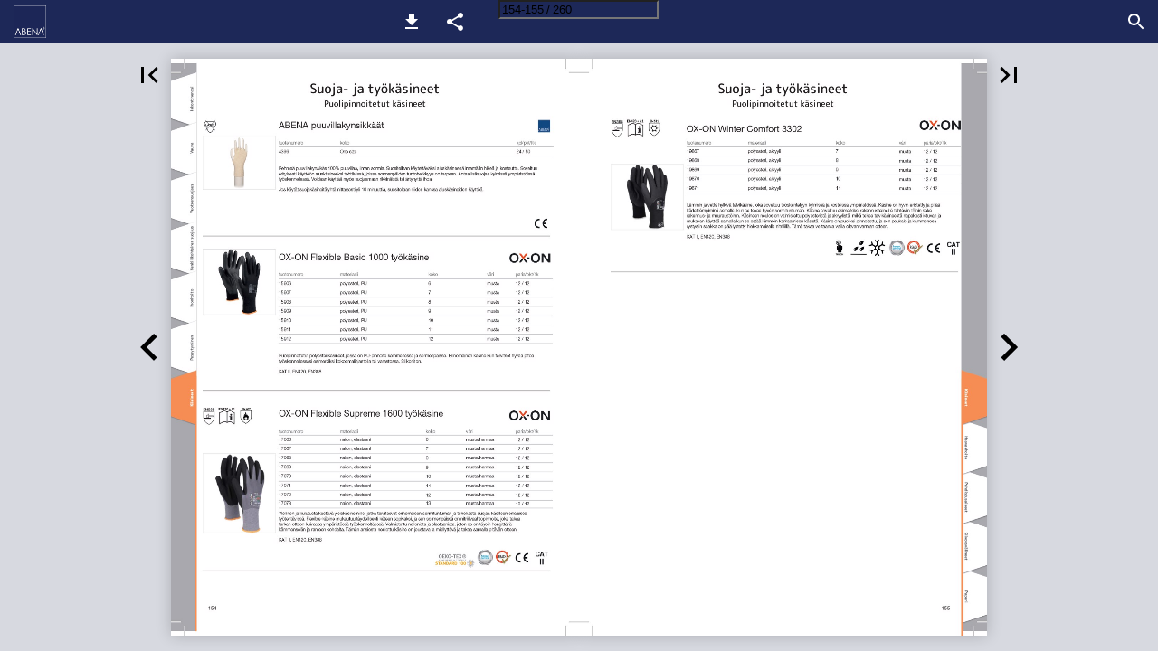

--- FILE ---
content_type: text/html; charset=utf-8
request_url: https://ipaper.ipapercms.dk/Abena/AbenaFI/kat119-healthcare-content-fi-low/?page=154
body_size: 122081
content:


<!DOCTYPE html>
<html lang="fi">
<head prefix="og: http://ogp.me/ns#">
	<meta charset="utf-8" />
	<meta name="viewport" content="initial-scale=1.0, minimum-scale=1.0, maximum-scale=1.0, user-scalable=no, width=device-width" />

	
	

<meta property="og:title" content="KAT119 Healthcare - CONTENT - FI - LOW—sivu 154" />
<meta property="og:url" content="https://ipaper.ipapercms.dk/Abena/AbenaFI/kat119-healthcare-content-fi-low/?page=154" />
<meta property="og:description" content="Inkontinenssi Vauva Vuoteensuojaus Henkil&#246;kohtainen suojaus Ihonhoito Suoja- ja ty&#246;k&#228;sineet Puolipinnoitetut k&#228;sineet ABENA puuvillakynsikk&#228;&#228;t tuotenumero " />
<meta property="og:image" content="https://pz-ipaper-production-flipbooks-cdn.b-cdn.net/OpenGraphImage.ashx?v=[base64]" />
<meta property="og:type" content="website" />
	
	<meta name="robots" content="index, follow"/>
	<meta name="robots" content="noarchive" />
	<meta name="robots" content="noimageindex" />
	<meta name="robots" content="nopreview" />
	<meta name="google" content="notranslate" />

	
	<meta name="description" content="Inkontinenssi Vauva Vuoteensuojaus Henkil&#246;kohtainen suojaus Ihonhoito Suoja- ja ty&#246;k&#228;sineet Puolipinnoitetut k&#228;sineet ABENA puuvillakynsikk&#228;&#228;t tuotenumero " />


	<title>KAT119 Healthcare - CONTENT - FI - LOW—sivu 154</title>
	
	
	<link type="text/css" rel="stylesheet" id="flipbook-base-style" href="https://pz-ipaper-production-flipbooks-cdn.b-cdn.net/Cache/508/508.7.0.0/Frontend-Desktop/desktop.bundle_gzip.css" crossorigin />

	
	
	<script type="text/javascript">window.staticSettings ={"styles":{"-1":{"bc":"#000000","bwh":null,"fa":1.0,"hs":false,"fch":null,"bch":null,"bw":0.0,"fah":null,"name":"","fc":"transparent"},"2179":{"bc":"#000000","bwh":null,"fa":0.0,"name":"Transparent","fch":null,"bch":null,"bw":0.0,"fah":null,"hs":false,"fc":"#FFFFFF"}},"url":"/Abena/AbenaFI/kat119-healthcare-content-fi-low/","countryCode":45,"paperId":2355647,"licenseId":797,"name":"KAT119 Healthcare - CONTENT - FI - LOW","pageTitle":"KAT119 Healthcare - CONTENT - FI - LOW—sivu 154","pageTitleUndecorated":"KAT119 Healthcare - CONTENT - FI - LOW","frontendDomain":"ipaper.ipapercms.dk","paperCompleteUrl":"https://ipaper.ipapercms.dk/Abena/AbenaFI/kat119-healthcare-content-fi-low/","account":{"hash":"9c7351dd-0e15-4bea-8f08-a64264704f79","fileExtensionsToOptimize":["jpeg","jpg","gif","webp","png"]},"image":{"normalWidth":703,"normalHeight":995,"thumbWidth":100,"zoomWidth":1143,"zoomHeight":1617},"pages":[1,2,3,4,5,6,7,8,9,10,11,12,13,14,15,16,17,18,19,20,21,22,23,24,25,26,27,28,29,30,31,32,33,34,35,36,37,38,39,40,41,42,43,44,45,46,47,48,49,50,51,52,53,54,55,56,57,58,59,60,61,62,63,64,65,66,67,68,69,70,71,72,73,74,75,76,77,78,79,80,81,82,83,84,85,86,87,88,89,90,91,92,93,94,95,96,97,98,99,100,101,102,103,104,105,106,107,108,109,110,111,112,113,114,115,116,117,118,119,120,121,122,123,124,125,126,127,128,129,130,131,132,133,134,135,136,137,138,139,140,141,142,143,144,145,146,147,148,149,150,151,152,153,154,155,156,157,158,159,160,161,162,163,164,165,166,167,168,169,170,171,172,173,174,175,176,177,178,179,180,181,182,183,184,185,186,187,188,189,190,191,192,193,194,195,196,197,198,199,200,201,202,203,204,205,206,207,208,209,210,211,212,213,214,215,216,217,218,219,220,221,222,223,224,225,226,227,228,229,230,231,232,233,234,235,236,237,238,239,240,241,242,243,244,245,246,247,248,249,250,251,252,253,254,255,256,257,258,259,260],"spreads":[[1],[2,3],[4,5],[6,7],[8,9],[10,11],[12,13],[14,15],[16,17],[18,19],[20,21],[22,23],[24,25],[26,27],[28,29],[30,31],[32,33],[34,35],[36,37],[38,39],[40,41],[42,43],[44,45],[46,47],[48,49],[50,51],[52,53],[54,55],[56,57],[58,59],[60,61],[62,63],[64,65],[66,67],[68,69],[70,71],[72,73],[74,75],[76,77],[78,79],[80,81],[82,83],[84,85],[86,87],[88,89],[90,91],[92,93],[94,95],[96,97],[98,99],[100,101],[102,103],[104,105],[106,107],[108,109],[110,111],[112,113],[114,115],[116,117],[118,119],[120,121],[122,123],[124,125],[126,127],[128,129],[130,131],[132,133],[134,135],[136,137],[138,139],[140,141],[142,143],[144,145],[146,147],[148,149],[150,151],[152,153],[154,155],[156,157],[158,159],[160,161],[162,163],[164,165],[166,167],[168,169],[170,171],[172,173],[174,175],[176,177],[178,179],[180,181],[182,183],[184,185],[186,187],[188,189],[190,191],[192,193],[194,195],[196,197],[198,199],[200,201],[202,203],[204,205],[206,207],[208,209],[210,211],[212,213],[214,215],[216,217],[218,219],[220,221],[222,223],[224,225],[226,227],[228,229],[230,231],[232,233],[234,235],[236,237],[238,239],[240,241],[242,243],[244,245],[246,247],[248,249],[250,251],[252,253],[254,255],[256,257],[258,259],[260]],"enrichments":{"chunkUrls":{"1-260":"https://pz-ipaper-production-flipbooks-cdn.b-cdn.net/iPaper/Papers/b7b85759-52a2-4d3d-9fad-e3c86ad38602/Enrichments/v1/1697030160/jsA6HchMcCDjkG1o4TxpndEL4UQGLjlbbv90h8IevQmLvCmJ-HSNtlFFjmK5~lyC/Page1-260.json?Policy=[base64]\u0026Signature=V4KIe8z1Yzticq1jP8XYyk11ENmOzDCb4hFI7AHqqK3IXCyprA3R1UZvDeFyCz8e1meJiueuOTEqQ1yeEkz0xlan303nLpihQP75piUQI2IBDbr-C3xSuaH8WuqATAqEVhZ8-mmzoT9juCl4NGFAeV39VYJzw0MVytrge6DXADM_\u0026Key-Pair-Id=APKAIPGQN6BDBMBZ2LCA"},"pageChunksIndexes":{"1":"1-260","2":"1-260","3":"1-260","4":"1-260","5":"1-260","6":"1-260","7":"1-260","8":"1-260","9":"1-260","10":"1-260","11":"1-260","12":"1-260","13":"1-260","14":"1-260","15":"1-260","16":"1-260","17":"1-260","18":"1-260","19":"1-260","20":"1-260","21":"1-260","22":"1-260","23":"1-260","24":"1-260","25":"1-260","26":"1-260","27":"1-260","28":"1-260","29":"1-260","30":"1-260","31":"1-260","32":"1-260","33":"1-260","34":"1-260","35":"1-260","36":"1-260","37":"1-260","38":"1-260","39":"1-260","40":"1-260","41":"1-260","42":"1-260","43":"1-260","44":"1-260","45":"1-260","46":"1-260","47":"1-260","48":"1-260","49":"1-260","50":"1-260","51":"1-260","52":"1-260","53":"1-260","54":"1-260","55":"1-260","56":"1-260","57":"1-260","58":"1-260","59":"1-260","60":"1-260","61":"1-260","62":"1-260","63":"1-260","64":"1-260","65":"1-260","66":"1-260","67":"1-260","68":"1-260","69":"1-260","70":"1-260","71":"1-260","72":"1-260","73":"1-260","74":"1-260","75":"1-260","76":"1-260","77":"1-260","78":"1-260","79":"1-260","80":"1-260","81":"1-260","82":"1-260","83":"1-260","84":"1-260","85":"1-260","86":"1-260","87":"1-260","88":"1-260","89":"1-260","90":"1-260","91":"1-260","92":"1-260","93":"1-260","94":"1-260","95":"1-260","96":"1-260","97":"1-260","98":"1-260","99":"1-260","100":"1-260","101":"1-260","102":"1-260","103":"1-260","104":"1-260","105":"1-260","106":"1-260","107":"1-260","108":"1-260","109":"1-260","110":"1-260","111":"1-260","112":"1-260","113":"1-260","114":"1-260","115":"1-260","116":"1-260","117":"1-260","118":"1-260","119":"1-260","120":"1-260","121":"1-260","122":"1-260","123":"1-260","124":"1-260","125":"1-260","126":"1-260","127":"1-260","128":"1-260","129":"1-260","130":"1-260","131":"1-260","132":"1-260","133":"1-260","134":"1-260","135":"1-260","136":"1-260","137":"1-260","138":"1-260","139":"1-260","140":"1-260","141":"1-260","142":"1-260","143":"1-260","144":"1-260","145":"1-260","146":"1-260","147":"1-260","148":"1-260","149":"1-260","150":"1-260","151":"1-260","152":"1-260","153":"1-260","154":"1-260","155":"1-260","156":"1-260","157":"1-260","158":"1-260","159":"1-260","160":"1-260","161":"1-260","162":"1-260","163":"1-260","164":"1-260","165":"1-260","166":"1-260","167":"1-260","168":"1-260","169":"1-260","170":"1-260","171":"1-260","172":"1-260","173":"1-260","174":"1-260","175":"1-260","176":"1-260","177":"1-260","178":"1-260","179":"1-260","180":"1-260","181":"1-260","182":"1-260","183":"1-260","184":"1-260","185":"1-260","186":"1-260","187":"1-260","188":"1-260","189":"1-260","190":"1-260","191":"1-260","192":"1-260","193":"1-260","194":"1-260","195":"1-260","196":"1-260","197":"1-260","198":"1-260","199":"1-260","200":"1-260","201":"1-260","202":"1-260","203":"1-260","204":"1-260","205":"1-260","206":"1-260","207":"1-260","208":"1-260","209":"1-260","210":"1-260","211":"1-260","212":"1-260","213":"1-260","214":"1-260","215":"1-260","216":"1-260","217":"1-260","218":"1-260","219":"1-260","220":"1-260","221":"1-260","222":"1-260","223":"1-260","224":"1-260","225":"1-260","226":"1-260","227":"1-260","228":"1-260","229":"1-260","230":"1-260","231":"1-260","232":"1-260","233":"1-260","234":"1-260","235":"1-260","236":"1-260","237":"1-260","238":"1-260","239":"1-260","240":"1-260","241":"1-260","242":"1-260","243":"1-260","244":"1-260","245":"1-260","246":"1-260","247":"1-260","248":"1-260","249":"1-260","250":"1-260","251":"1-260","252":"1-260","253":"1-260","254":"1-260","255":"1-260","256":"1-260","257":"1-260","258":"1-260","259":"1-260","260":"1-260"}},"initialSpreads":[[152,153],[154,155],[156,157]],"initialSpreadsIndexes":[76,77,78],"infotext":{"alignment":"top left","hasContent":false,"rawSourceMode":false},"newsticker":{"entries":[]},"pdf":{"isExternal":false},"shop":{"allowCustomItem":false,"clearBasketOnCheckout":false,"defaultCountryCode":45,"externalBasketUrl":null,"externalJsonShopLinks":false,"hidePrices":false,"hovertext":null,"icon":null,"isUsingDefaultShopIcon":false,"limitProductsInBasket":null,"limitProductsInBasketText":"Cart already contains the maximum allowed number of this item.","minimumBasketValue":null,"minimumBasketValueText":"Add items for [remainingValue] or more before proceeding with checkout.","continueShoppingText":null,"emptyCartText":null,"toastItemAddedText":null,"toastCartCtaText":null,"checkoutOptions":{"primary":null,"secondary":null,"data":{"emailCheckout":[],"shopIntegrationCheckout":[]}}},"share":{"isSharingEnabled":true},"colors":{"preloaderBottomColor":"FFFFFF","preloaderTopColor":"FFFFFF","catalogBackground":"#D7D9E0","catalogBackgroundGradientBottom":"#D7D9E0","toolbarBackground":"#1D2858","toolbarIcon":"#FFFFFF","toolbarMenuText":"#FFFFFF","moduleBackground":"#4A4A4A","moduleText":"#FFFFFF","moduleEntryBackground":"#F5F5F5","moduleEntryText":"#1D1D1D","navigationBackground":"#D7D9E0","navigationIcon":"#1D2858","callToActionBackground":"#16A085","callToActionText":"#FFFFFF"},"config":{"isStartOnSpread":false,"pageNumber":153,"backgroundImage":null,"isCrossFade":false,"firstNumberedPage":1,"disableStandardUI":false,"disableNavigationBars":false,"mobileInterfaceState":"","isBuildAFlipbook":false,"buildAFlipbookId":null,"systemCulture":"en-US","countryCodes":[{"areaCode":43,"name":"Austria"},{"areaCode":54,"name":"Argentina"},{"areaCode":32,"name":"Belgium"},{"areaCode":387,"name":"Bosnia and Herzegovina"},{"areaCode":55,"name":"Brazil"},{"areaCode":359,"name":"Bulgaria"},{"areaCode":56,"name":"Chile"},{"areaCode":86,"name":"China"},{"areaCode":57,"name":"Colombia"},{"areaCode":385,"name":"Croatia"},{"areaCode":420,"name":"Czech Republic"},{"areaCode":45,"name":"Denmark"},{"areaCode":372,"name":"Estonia"},{"areaCode":298,"name":"Faroe Islands"},{"areaCode":358,"name":"Finland"},{"areaCode":33,"name":"France"},{"areaCode":49,"name":"Germany"},{"areaCode":30,"name":"Greece"},{"areaCode":36,"name":"Hungary"},{"areaCode":354,"name":"Iceland"},{"areaCode":353,"name":"Ireland"},{"areaCode":39,"name":"Italy"},{"areaCode":81,"name":"Japan"},{"areaCode":7,"name":"Kazakhstan"},{"areaCode":371,"name":"Latvia"},{"areaCode":370,"name":"Lithuania"},{"areaCode":389,"name":"Macedonia"},{"areaCode":60,"name":"Malaysia"},{"areaCode":356,"name":"Malta"},{"areaCode":52,"name":"Mexico"},{"areaCode":47,"name":"Norway"},{"areaCode":51,"name":"Peru"},{"areaCode":63,"name":"Philippines"},{"areaCode":48,"name":"Poland"},{"areaCode":351,"name":"Portuguese"},{"areaCode":40,"name":"Romania"},{"areaCode":7,"name":"Russia"},{"areaCode":381,"name":"Serbia"},{"areaCode":421,"name":"Slovakia"},{"areaCode":386,"name":"Slovenia"},{"areaCode":34,"name":"Spain"},{"areaCode":46,"name":"Sweden"},{"areaCode":41,"name":"Switzerland"},{"areaCode":66,"name":"Thailand"},{"areaCode":31,"name":"The Netherlands"},{"areaCode":90,"name":"Turkey"},{"areaCode":380,"name":"Ukraine"},{"areaCode":971,"name":"United Arab Emirates"},{"areaCode":44,"name":"United Kingdom"},{"areaCode":1,"name":"United States"},{"areaCode":84,"name":"Vietnam"}],"isFirstPageCentered":true,"useUpdatedZoomLogic":false},"forwardParams":{},"openTableOfContents":false,"useAsyncScriptLoading":true,"scripts":[{"integrationName":"PopupsJavascriptIntegration","requiredConsent":"Advertising","scripts":[{"attributes":[],"source":"(function(i,P,a,p,e,r){\r\nvar d=i.document,l=i.location,o=l.origin||(l.protocol+\u0027//\u0027+l.hostname),b=o+l.pathname+l.search;\r\nif(d.getElementById(a=a+\u0027-\u0027+e))return;\r\nr=d.querySelector(P).parentNode.appendChild(d.createElement(P));\r\nr.id=a;r.async=1;r.src=p+(+new Date)+\u0027/\u0027+e+\u0027.js\u0027+\u0027?iper=\u0027+encodeURIComponent(b)})\r\n(window,\u0027script\u0027,\u0027ipaper-embeds\u0027,\u0027https://embeds.ipaper.io/v2/\u0027,\u0027MTYtNzk3\u0027);"}]}],"seo":{"isAdobeAnalyticsEnabled":false,"isGoogleAnalyticsEnabled":false,"isGoogleAnalyticsLinkerPluginEnabled":false,"isGoogleTagManagerEnabled":false,"googleAnalyticsPropertyType":0,"googleAnalyticsID":"","googleAnalyticsLinkerDomains":null,"googleAnalyticsTrackerNames":[],"googleAnalyticsAllowEventBleeding":false,"googleTagManagerID":""},"pageTexts":["﻿ ﻿ TERVEYDENHUOLLON TUOTEKATALOGI One -stop-shop 1","﻿ ﻿ Kyse on ihmisistä, laadusta ja ympäristön huomioimisesta. Ennen kaikkea se on helppoa ja huolehtivaa hyvän elämänlaadun tukemista. 2","﻿ ﻿ Tervetuloa Abenalle Uskomme, että yksilöllisessä terveydenhuollossa on kyse potilaan tai asiakkaan tarpeiden ymmärtämisestä ja oikean ratkaisun löytymisestä. Kyse on oikeista tuotevalinnoista ja niiden yhdistämisestä sekä siitä mukavasta tunteesta, kun tiedät kuinka tuotteita käytetään. Vuosikymmenten kokemus terveydenhuollon kulutustarvikkeiden kokonaisratkaisujen toimittajana on auttanut meitä kehittämään täydellisen valikoiman terveydenhuollon tuotteita jokaiselle käyttäjälle, hoitajalle tai laitoshuoltajalle. Jokapäiväinen työkalusi Tämän kuvaston tehtävä on tehdä valinnastasi helppoa, antamalla sinulle hyvä n kokonaiskuva n tuotteista.  Helppokäyttöinen sisällysluettelo sisältää kaikki tuotekonseptit ja erilliset tiedot jokaisesta konseptista kokonaisuudessaan.  Ensisijaiset tuotetiedot, kuten tuotenumero, värikoodit, koot ja pakkauskoot, löydät helppolukuisista vakiomoduuleista kaikkien oleellisten symbolien ja kuvakkeiden kanssa.  Sekundaariset tuotetiedot, kuten säännökset, käyttökohteet, käyttöohjeet, uutta asiantuntijatietoa ja viimeisimmät tuoteuutiset, sisältyvät jokaiseen tuotekonseptiin. Ota meihin yhteyttä! Tuote- ja yhteystiedot löydät sivu i ltamme osoitteessa www.abena.fi Seuraa meitä: 3","﻿ ﻿ Haluamme tarjota parasta elämänlaatua kulutustarvikkeittemme käyttäjille - koska me välitämme. Lisätietoa Abenan laadusta saat käymällä osoitteessa www.abena.ﬁ 4 Laatuun sitoutuminen Olemme sitoutuneet tarjoamaan sinulle laadukkaita tuotteita ja positiivisia käyttökokemuksia. Oma laboratoriomme testaa jatkuvasti tuotteidemme imukykyä, kestävyyttä, lujuutta ja laatua. Laatuamme valvovat myös riippumattomat laboratoriot ja tuotteillamme on lukuisia sertifiointeja. Haluamme, että tuotteemme täyttävät laatua ja ympäristöä koskevat tiukat vaatimukset.","﻿ ﻿ Asiantuntijoiden tarjoamaa tietoa Anna meidän auttaa sinua. Tavoitat yli 90 maassa olevat asiantuntijamme verkosta napin painalluksella. Meillä on vuosikymmenten kokemus terveydenhuollon kulutustarvikkeista. Meille on kunnia-asia tietää tuotteista vähän enemmän. Abenan sairaanhoitajat ja tuoteasiantuntijat ovat mukana kaikessa toiminnassa , tuotteiden kehittämisestä aina loppukäyttäjien kouluttamiseen hoitolaitoksissa. Kestävyys on osa DNA:tamme Kestävä kehitys ja ympäristönsuojelu ovat Abenalle tärkeitä. Energiankäytön pienentäminen, jätteiden kierrätys ja CO2-päästöjen pienentäminen ovat vain muutama esimerkki vihreistä painopistealueistamme. Olemme ensimmäinen inkontinenssituotteiden valmistaja, joka on saanut Joutsenmerkin, ja laajennamme jatkuvasti sertifioitujen tuotteidemme valikoimaa. Lisäksi kierrätämme 95 % Skandinavian tuotantolaitoksissamme syntyvästä jätteestä. Joutsenmerkki ja EU-ympäristömerkki tunnetaan maailmanlaajuisesti niiden tiukista terveys-, laatu- ja ympäristövaatimuksista. \u003e1200 Abena-tuotetta Yli 1200 Joutsenmerkittyä Abena tuotetta - ympäristöystävällinen tuote jokaiseen käyttötarpeeseen. Intohimo ja luovuus Abenan liikkeellepanevana voimana ovat uraauurtavat ihmiset, jotka suhtautuvat intohimoisesti innovatiivisten ratkaisujen luomiseen. Maailman ensimmäisestä älykkäästä, jokapäiväiseen käyttöön tarkoitetusta inkontinenssiratkaisusta jatkuvaan tuotantomenetelmiä koskevaan innovointiin ja laadukkaisiin, asiantuntijoiden kehittämiin tuoteratkaisuihin. 5","﻿ Sopivat ratkais ﻿ ut huomisen yksilölliseen terveydenhuoltoon Haluamme parantaa asukkaiden, hoitajien, työntekijöiden ja läheisten elämänlaatua tarjoamalla kokonaisratkaisua, joka sopii tarkoitukseen. Tuoteratkaisumme on rakennettu kestävän kehityksen turvaavan ajatuksen pohjalta, ympäristöä ja yhteisöä tukevaksi. Tuotteidemme laatu on kunnia-asia. 6","﻿ ﻿ Kokonaisvaltaisen lähestymistavan ansiosta Abena on luotettava kokonaisratkaisujen toimittaja. Tuhannet tuotteet ja 10 terveydenhuollon tuotekonseptia kattavat jokaisen tarpeen ja tekevät oikeiden tuotteiden valitsemisesta helppoa jokapäiväisiin hoitotarpeisiin. INKONTINENSSI VAUVA VUOTEENSUOJAUS HENKILÖKOHTAINEN SUOJAUS IHONHOITO PESEYTYMINEN KÄSINEET HAAVANHOITO JÄTEHUOLTO One -stop-shop Käy Abenan sivustolla osoitteessa www.abena.fi 7","﻿ Vihreää t ﻿ uotantoa kaikkialla maailmassa Abena-konserni on kansainvälinen terveydenhuollon yritys, joka toimittaa yli 25 000 tuotetta eri toimialoille. Me haluamme tietää enemmän! Tuote-, hankinta- ja terveydenhuollon asiantuntijamme ovat ottaneet asiakseen tietää kaiken mahdollisen tuotteista, joihin sinä tukeudut. Toimitamme tarvitsemasi tuotteet sinulle omilta tehtailtamme tai oman, maailmanlaajuisen alihankintaverkostomme kautta. Tuotteillamme on ja ne noudattavat useiden ympäristömerkkien vaatimuksia: FSC™, EU-ympäristömerkki, Joutsenmerkki ja monia muita. Valmistusprosessit optimoivat raaka-aineiden käytön ja etsimme aina ympäristöystävällisimmän vaihtoehdon. Keskitymme pienentämään CO 2 - päästöjä: esimerkiksi Tanskassa olemme vähentäneet CO 2 - päästöjä 19% vuodesta 2008. Varmistamme kestävän kehityksen tehokkaan toiminnaohjauksen ja jätehuollon kautta. 8 Tehtaamme noudattavat ISO2001:2015- ja ISO 14001:2015 -standardien vaatimuksia (DK, SE).","﻿ Oma tuotantomme ﻿ Abenalla on ympäri maailmaa yli 30 tuotantolinjaa, joilla tuotetaan monenlaisia inkontinenssituotteita – joka päivä ympäri vuoden. Päivittäinen valmistusprosessi on automatisoitu ja robottiohjattu, ja tuotantolinjat on täysin integroitu varastoihin. 86,4% Tanskan tuotantolaitoksemme jätteistä kierrätettiin vuonna 2018. Jätteet koostuvat mm. raaka-aineiden pakkausmateriaaleista ja tekstiilien leikkuuylijäämistä, jotka kerätään ja myydään kierrätysyrityksille muokattavaksi uusiksi raaka-aineiksi uusille tuotteille. Kestävyys virtaa suonissamme, ja siitä on sinulle hyötyä! Anna meidän kertoa, miten, osoitteessa www.abena.ﬁ/yritys/oma-tuotanto Me hankimme maailmalta sinulle 40 vuoden kokemus on antanut hankintaosastollemme syvällistä tietämystä hankinnan prosesseista, tuotteiden raakamateriaaleista, tuotantoketjusta ja kansainvälisestä logistiikasta. Emme vain etsi valmistajia, vaan tutkimme paikallisia markkinoita perusteellisesti löytääksemme luotettavat kumppanit. Abenan toimittajaksi päästäkseen yritysten on läpäistävä tiukat kriteerit, jotka perustuvat BSCI (Business Social Compliance Initiative) -ohjeistukseen. Toimintaohjeemme perustuvat YK:n Kestävän kehityksen -aloitteeseen ja BSCI-ohjeistukseen. YK:n Kestävän kehityksen -aloitteeseen sitoutuminen tarkoittaa erilaisten luontoon, etiikkaan ja yhteisölliseen vastuuseen, turvallisuuteen ja taloudellisiin tekijöihin liittyvien vaatimusten noudattamista.  Teemme hankintamme suoraan valmistajalta.  Meillä on paikallisia tuote- ja hankinta-asiantuntijoita kaikkialla maailmassa.  Paikallisen osaamisen ja oikean laadun hyöntäminen parhaalla hinnalla. 85% toimittajistamme on allekirjoittanut YK:n Global Compact -aloitteen Abenan edustus Abenan toimistot Paikalliset varastot - olemme lähellä Abena Finland toimittaa tavarat nykyaikaisesta logistiikkakeskuksesta. Parannamme logistiikkaa jatkuvasti esimerkiksi kehittämällä parempia pakkauksia ja automaattista lajittelua. Tämä takaa jatkuvat parannukset ympäristön hyväksi ja säästöjä rahtikuluissa. 19","﻿ ﻿ Symbolien selitykset Tanskan astma- ja allergialiiton tunnus Pohjoismainen astma- ja allergiatunnus on yleinen Pohjoismainen tuotemerkkijärjestelmä jonka omistavat Ruotsin, Tanskan ja Norjan astma- ja allergiayhdistykset. Tuotemerkinnän päätavoi tteena tehdä niiden ihmisten jokapäiväisestä elämästä helpompaa, jo iden elämään allergiat, kontaktiallergiat, astma tai muu t hengitysvaik eudet vaikuttavat . NORDI LABEL C SWAN ECO Joutsenmerkki 5023 0001 Joutsenmerkki ja EU-ympäristömerkki tunnetaan maailmanlaajuisesti niiden tiukista terveys-, laatu- ja ympäristövaatimuksista. Näiden kahden ympäristömerkin olennainen ero on se, että Jou t senmerkin on perustanut Pohjoismaiden ministerineuvosto ja sitä käytetään Pohjoismaissa, kun taas EU-ympäristömerkki on Euroopan komission perustama ja sitä käytetään EU-maissa. Lue lisää sivulta 15. EU- ympäristömerkki EU-kukka eli EU-ympäristömerkki takaa samat asiat kuin Joutsenmerkki. Joutsenmerkin ja EU- ympäristömerkin olennainen ero on se, että Jou t senmerkin on perustanut Pohjoismaiden ministerineuvosto ja sitä käytetään Pohjoismaissa, kun taas EU-ympäristömerkki on Euroopan komission perustama ja sitä käytetään EU-maissa. FSC™ Dermatologisesti testattu FSC™ (Forest Stewardship Council) on kansainvälinen kansalaisjärjestö, joka pyrkii edistämään vastuullista metsänhoitoa maailmanlaajuisesti. FSC™:n hyväksymät tuotteet on valmistettu hyvin hoidetuissa metsissä ja vastuullisissa lähteissä tuotetuista raaka-aineista. Merkinnän jäljitettävyyttä ja koskemattomuutta ylläpidetään tiukkojen valvontatoimien avulla. Valitsemalla FSC-sertifioituja tuotteita autat pitämään huolta metsistä sekä ihmisistä ja eläimistä joille metsä on koti. www.FSC.org Dermatologisesti testattu symboli takaa, että tuote on testattu mahdollisten ihoreaktioiden varalta riippumattoman kolmannen osapuolen laboratoriossa. CE-merkintä Euroopan komission perustama CE-merkintä takaa kuluttajalle, että tuote on yleisten eurooppalaisten turvallisuusvaatimusten mukainen. CE-merkintä takaa kuluttajalle mielenrauhan. Hän voi käyttää tällä logolla merkittyä tuotetta ilman, että hänen tarvitsee olla huolissaan sen valmistuspaikasta. Joillain tuotteilla, kuten lääkinnällisillä laitteilla ja suojavarusteilla, on oltava CE-merkintä, jotta niitä voidaan markkinoida Euroopan unionissa. Kertakäyttöinen Lateksiton Pyynnöstä Tämä symboli osoittaa, että tuote on kertakäyttöinen. Lateksiton-merkki tarkoittaa, että tuote ei sisällä lateksia. Tällä symbolilla merkityt tuotteet ovat erikoistilaustuotteita. 10","﻿ ﻿ Sisällysluettelo 12 Inkontinenssi 47 Vauva 56 Vuoteensuojaus 72 Henkilökohtainen suojaus 98 Ihonhoito 108 Peseytyminen 128 Käsineet 158 Haavanhoito 184 Puhdistusaineet 216 Siivousvälineet 244 Pehmopaperit 11","Inkontinenssi ﻿ ﻿ PISARASYMBOLIJÄRJESTELMÄ Abenan pisaramerkintä ohjaa valitsemaan oikean tuotteen yksilölliseen tarpeeseen. 1-3 pisaraa = lievä inkontinenssi 4-5 pisaraa = keskivaikea inkontinenssi 6-8 pisaraa = vaikea inkontinenssi 9 pisaraa = erittäin vaikea inkontinenssi 12 NORDI INKONTINENSSI Henkilökohtaista inkontinenssihoitoa asiantuntijoiltamme. “Yksi koko sopii kaikille” ei saa koskaan olla inkontinenssihoidon lähestymistapa. Ihmiset ovat yksilöitä. Ihmisen anatomia, iho ja inkontinenssin taso ovat erilaisia. Iän, liikkuvuuden, elämäntyylin ja olosuhteiden luomat erot vaativat inkontinenssihoidon sovittamista yksilöllisiin tarpeisiin. Kansainvälinen koulutettujen ja kokeneiden in kontinenssihoitajien ja tuoteasiantuntijoiden tiimimme on aina valmiina auttamaan sinua oikeiden tuotteiden valinnassa ja opastaa niiden käytössä. Kehitämme jatkuvasti tuotevalikoimaamme tiiviissä yhteistyössä hoitotyön ammattilaisten kanssa vastaamaan sekä tuotteiden käyttäjien että hoitajien tarpeisiin. C SWAN ECO 5023 0001 Ylpeästi ensimmäinen inkontinenssituotteiden valmistaja maailmassa, jolle on myönnetty Joutsenmerkki. LABEL","In I k n o k n o t n in t e in s e s n i z VauvVaauva VuoteensBueotjtasucshutz HenkilökohtainSecnhustuzokjaleuisdung Ihonhoito Hautpflege Peseytyminen Körperpflege Käsineet ﻿ ﻿ Meiltä löydät laajimman saatavilla olevan valikoiman inkontinenssituotteita. Ne on valmistettu korkealaatuisista materiaaleista ja jotka ovat pehmeitä, hengittäviä ja vuotosuojaominaisuuksiltaan vertaansa vailla.  Suunniteltu mukavaksi ja luotettavaksi  Ympäristöystävällisyyden tiennäyttäjä – maailman ensimmäinen Joutsenmerkin saanut inkontinenssituotteiden valmistaja  Erinomaiset vuotosuojat ja pintakuivuus takaavat kuivan tunteen  100-prosenttinen hengittävyys ihon parhaaksi ja parhaan mahdollisen mukavuuden takaamiseen  Huippuluokan hajujensitomisominaisuus takaa huomaamattomuuden  Huolella valitut materiaalit  Dermatologisesti testattu HandschuHheaavanhoito WundvePrusohrdgisutnugsaineet ReinigSuiinvogusmsviättlienleet INKONTINENSSI 18 Muotovaipat 21 Inkohousut 23 Teippivaipat 25 Vyövaipat 27 Miehille suunnatut tuotteet 30 Synnytyssiteet ja lisävaipat 32 Liikalihavien tuotteet 34 Abena Light -kuluttaja valikoima 37 Junior vaipat 38 Hygieniahousut 13 ReinigungPsawpeerrkizeuge","Inkontinenssi ﻿ ﻿ KOKONAISVALTAINEN LÄHESTYMISTAPA INKONTINENSSIIN Kokonaisvaltaisen lähestymistavan avulla haluamme parantaa ihmisten elämänlaatua tarjoamalla laitoksille ja hoitajille parhaat edellytykset inkontinenssin hoitoon. Kokonaisvaltainen lähestymistapa huomioi koko ihmisen: ruokavalion, liikunnan määrän, ihonhoidon, elämäntavat ja elämänlaadun. Lisäksi se huomioi hoitajan roolin ja korostaa inkontinenssin ehkäisyn lisäksi myös oikeaa inkontinenssin hoitoa. Hyvä hygienia käsineistä ja vuodesuojista jätehuoltoon 14 Katso kuinka kokonaisvaltainen kontinenssihoito voi parantaa elämänlaatua. Lataa tietopaketti (englanninkielinen) www.abena.com/holistic-continence-care Oikeiden inkontinenssituotteiden valitseminen ja yhdisteltävyys Inkontinenssituotteen oikean koon, tyypin ja imukyvyn valinnasta hygieniahousuihin, vuodesuojiin jne. Kokonais- val-lainen lähestyminen inkontinenssiin Hellävarainen ja oikeanlainen ihonhoito Kivuliaiden iho - oireiden , kuten inkontinenssiin liittyvän ihotulehduksen välttämiseen.","In I k n o k n o t n in t e in s e s n i z VauvVaauva VuoteensBueotjtasucshutz HenkilökohtainSecnhustuzokjaleuisdung Ihonhoito Hautpflege Peseytyminen Körperpflege Käsineet ﻿ ﻿ JOUTSENMERKKI Merkki laadusta ja turvallisuudesta Abenalla on ympäristöystävällisiä tuotteita inkontinenssin hoidosta ihon hoitoon ja puhdistukseen, sillä yli 1200 Abenan tuotteella on Joutsenmerkki. C SWAN ECO NORDI LABEL 5023 0001 Ylpeästi ensimmäinen Joutsenmerkkiä hallussaan pitävä inkontinenssituotteiden valmistaja Yli 80 prosentilla inkontinenssituotteistamme ja vauvanvaipoistamme on Joutsenmerkki. \u003e80% HandschuHheaavanhoito WundvePrusohrdgisutnugsaineet Kun valitset Joutsenmerkillä tai EU-ympäristömerkillä varustetun tuotteen, autat vähentämään haitallisia ympäristövaikutuksia – ja minkä tahansa tuotteen valitsetkin, voit olla varma, että se on luokkansa parhaimmistoa. Joutsenmerkki ja EU-ympäristömerkki tunnetaan maailmanlaajuisesti niiden tiukista terveys-, laatu- ja ympäristövaatimuksista. 5023 0001 Sekä Joutsenmerkki että EU-ympäristömerkki kertovat seuraavista:  tiukat ympäristövaatimukset tuotteen elinkaaren kaikissa vaiheissa  tiukat vaatimukset kemikaaleille  vaatimusten jatkuva kiristyminen  tuotannosta ja kulutuksesta aiheutuvien ympäristövaikutusten vähentäminen 15 ReinigSuiinvogusmsviättlienleet ReinigungPsawpeerrkizeuge","Inkontinenssi ﻿ ﻿ MAAILMAN ENSIMMÄINEN REAALIAIKAINEN KERTAKÄYTTÖINEN, DIGITAALINEN INKONTINENSSITUOTE JOKAPÄIVÄISEEN KÄYTTÖÖN AJAN SÄÄSTÖ VÄHEMMÄN VUOTOJA VÄHEMMÄN VAIPANVAIHTOJA PAREMMAT YÖUNET Katso kuinka elämänlaatua voidaan parantaa Abena Novan avulla www.abena.com/nova 16 Pinakroanntninaemnmsseihoidon laatua Abena Nova ja MediSens yhdessä inajohtaja älykkäissä, ovat markk jokapäiväiseen käyttöön tarkoitetuissa inkontinenssiratkaisuissa.","In I k n o k n o t n in t e in s e s n i z VauvVaauva ﻿ ﻿ Uusi ainutlaatuinen päälläpidettävä sensoriteknologia Abena Nova käyttää ainutlaatuista, langatonta yhteyttä digitaalisiin sensoreihin tuoden käytännön tietoa hoitajille. Sensorit rekisteröivät muutoksia ja täyttöastetta vaipassa sekä jakavat tietoa reaaliaikaisesti hoitohenkilökunnan mobiililaitteeseen Abena Nova aplikaation kautta. Tämä mahdollistaa henkilökohtaisemman hoidon kunkin yksilön tarpeiden mukaan. Parasta mahdollista hoitoa virtsainkontinenssin kanssa eläville. Enemmän aikaa henkilökohtaiselle hoidolle Tutkimuksemme osoittavat, että Abena Novan käyttö parantaa asukkaiden elämänlaatua. Myös hoitajien kuormitus väheni, jättäen enemmän aikaa muulle hoivalle. VuoteensBueotjtasucshutz HenkilökohtainSecnhustuzokjaleuisdung Ihonhoito Hautpflege Peseytyminen Körperpflege Käsineet “Vietän paljon aikaaeansuskijakaaindevnoinkaknäsystatä.äNtyuton vaippokjeilönktoahrktaaissteanmkisontaktin muuhun, joka on ttä minulle” hen mukavampaa sekä potilaalle e Britta Andersen, hoitaja Lergården Nursing Home, Aabenaraa, Tanska Parantunut elämänlaatu inkontinenssin kanssa eläville Tarjoamalla toiminnallista näkemystä ja mahdollisuutta inkontinenssituotteen vaihtoon oikeaan aikaan, manuaalisten tarkastusten ja rutiiniomaisten vaipanvaihtojen tarve vähenee minimiin. Tuloksena on vähemmän aikaa märkänä ollut tuote, vähemmän märkiä sänkyjä ja vähemmän ohivuotoja. HandschuHheaavanhoito v“Ioninvaotvapaatriaont,takauteelnämäläynvalaipatpuaa, vapauden tunnetta ja asiakkaittemme itseluottamusta” Greet Prins, hallituksen puheenjohtaja, Philadelphia Zorg NOMINATED FOR WINNER OF WINNER OF WINNER OF N I u n r th s e i c n ategory t o he f p t ri h z e fgutHo e goes to ur 17 ReinigSuiinvogusmsviättlienleet WundvePrusohrdgisutnugsaineet ReinigungPsawpeerrkizeuge","Inkontinenssi ﻿ ﻿ Muotovaipat Abena San Premium Parasta mahdollista mukavuutta, suojaa ja huomaamattomuutta  100-prosenttinen hengittävyys ihon parhaaksi ja parhaan mahdollisen mukavuuden takaamiseen.  Top-Dry-järjestelmän ansiosta pinta pysyy kuivana ja suojaa ihoa.  Anatomisesti muotoiltu.  Pehmeät ja luotettavat vuotosuojat suojaavat ohivuodoilta.  Erittäin imukykyinen ydin.  Kosteusindikaattori käyttöasteikolla.  Vähentää epämiellyttäviä hajuja.  Saatavana erikoistuote myös ulosteinkontinenssiin. PUKEMISOHJE 1 2 3 4 Muotoile vaippa pituussuunnassa niin, että keskelle muodostuu kouru. Vie vaippa jalkojen väliin edestä taakepäin ja nosta se nivusiin asti. 18 Nosta vaipan takaosa ja levitä se leveyssuunnassa. Varmista, että vuotosuojat ovat pystyasennossa. Levitä vaippa leveyssuunnassa paikoilleen. Vedä hygieniahousut paikalleen niin, että vaippa asettuu tiiviisti nivusiin. Käy läpi vaipan reunat ja varmista, että ne eivät ole kääntyneet sisäänpäin.","In I k n o k n o t n in t e in s e s n i z VauvVaauva VuoteensBueotjtasucshutz HenkilökohtainSecnhustuzokjaleuisdung Ihonhoito Hautpflege Peseytyminen Körperpflege Käsineet Inkontinenssi Muotovaippa ABENA Abri-San Premium tippasuoja tuotenumero 9253 9254 9260 9266 9267 9271 koko ja inkontinenssin taso 1 lievä inkontinenssi 1A lievä inkontinenssi 2 lievä inkontinenssi 3 keskivaikea inkontinenssi 3A keskivaikea inkontinenssi 4 keskivaikea inkontinenssi mitat 22x10cm 28x10cm 26x10cm 33x11cm 33x11cm 42x20cm Rothwell -imukyky 200ml 200ml 350ml 500ml 650ml 800ml kpl/pkt/ltk 28 / 10 28 / 12 28 / 9 28 / 7 28 / 7 28 / 9 9 Abri-San 1-4 Premium Premium on paras valikoimamme anatomisesti muotoiltuja inkontinenssisuojia lievästä keskivaikeaan inkontinenssiin. Tuotteiden Top Dry-ominaisuus tekee tuotteesta pintakuivan ja auttaa ihon kunnossa pysymisessä. Abri-San tippasuojissa 1-4 on teippikiinnitys. 1 ja 1A ovat yksittäispakattuja. Hengittävä ja anatomisesti muotoiltu inkontinenssisuoja pitää ihon terveenä ja tarjoaa erinomaisen istuvuuden. Kaikissa tuotteissa on lisäsuojaa antavat vuotosuojat ja epämiellyttäviä hajuja vähentävä hajunsulkujärjestelmä. Joutsenmerkityt tuotteet on dermatologisesti testattu ja ne on valmistettu FSC-sertifioiduista materiaaleista. Helppo kiinnittää tavallisiin alusvaatteisiin liimanauhan avulla. Tuotteen koon tunnistaa tuotteessa ja pussissa olevien värikoodien, nimien ja numerointijärjestelmän avulla. ABENA Abri-San Premium muotovaippa tuotenumero 9374 9378 9381 9382 9384 9386 9389 koko ja inkontinenssin taso 5 keskivaikea inkontinenssi 6 vaikea inkontinenssi 7 vaikea inkontinenssi 8 vaikea inkontinenssi 9 vaikea inkontinenssi 10 erittäin vaikea inkontinenssi 11 erittäin vaikea inkontinenssi mitat 54x28cm 63x30cm 63x36cm 63x36cm 73x37cm 73x37cm 73x37cm Rothwell -imukyky 1200ml 1600ml 2100ml 2500ml 2400ml 2800ml 3400ml kpl/pkt/ltk 36 / 4 34 / 3 30 / 4 21 / 4 25 / 4 21 / 4 16 / 4 Abri-San 5-11 Premium on paras valikoimamme anatomisesti muotoiltuja muotovaippoja keskivaikeasta vaikeaan inkontinenssiin. Tuotteiden Top Dry-ominaisuus tekee tuotteesta pintakuivan ja auttaa ihon kunnossa pysymisessä. Hengittävä ja anatomisesti muotoiltu muotovaippa pitää ihon terveenä ja tarjoaa erinomaisen istuvuuden. Tuotteissa on pitkittäiset vuotosuojat sekä sisäänrakennetut ristikkäissuojat edessä ja takana lisäsuojaa antamassa. Hajunsulkujärjestelmä minimoi epämiellyttävät hajut. Täyttöasteikolla varustettu kosteusindikaattori auttaa sekä käyttäjää että hoitajaa valitsemaan oikealla imukyvyllä varustetun tuotteen ja helpottaa tuotevaihdossa. Joutsenmerkityt tuotteet on dermatologisesti testattu. Abri-San Premiumin kokoja 5–11 pitää käyttää aina hygieniahousujen kanssa, esimerkiksi Abri-Fix-tuotteidemme kanssa. Hygieniahousut takaavat tiiviimmän istuvuuden ja pienentävät vuotoriskiä. Tuotteen koon tunnistaa helposti värikoodien, nimien ja numerointijärjestelmän avulla. ABENA Abri-San Special muotovaippa tuotenumero 300200 tuote Special ulosteinkontinenssiin mitat 73x37cm Rothwell -imukyky 2000ml kpl/pkt/ltk 28 / 4 Abri-San Special on anatomisesti muotoiltu inkontinenssisuoja, joka on suunniteltu erityisesti ulosteinkontinenssiin. Suojaa voidaan käyttää sekä uloste- että virtsainkontinenssiin. Sen kangasmainen taustakalvo takaa optimaalisen mukavuuden ja huomaamattomuuden. Suojassa on tehokkaat vuotosuojat, joissa on ulosteen sisällään pitävät sisäänrakennetut taskut. HandschuHheaavanhoito WundvePrusohrdgisutnugsaineet ReinigSuiinvogusmsviättlienleet ReinigungPsawpeerrkizeuge 19","Inkontinenssi Inkontinenssi Muotovaippa ABENA Abri-San Premium muotovaippa tuotenumero 300514 300515 koko 7/XXL liikalihaville 11/XXL liikalihaville mitat 84x46cm 84x46cm Rothwell -imukyky 2000ml 3400ml kpl/pkt/ltk 26 / 4 14 / 4 Abri-San 7/XXL ja 11/XXL anatomisesti muotoillut inkontinenssisuojat kuuluvat Abenan liikalihavien henkilöiden käyttöön tarkoitettujen tuotteiden valikoimaan. Tuotteiden Top Dry-ominaisuus tekee tuotteesta pintakuivan ja auttaa ihon kunnossa pysymisessä. Hengittävä ja anatomisesti muotoiltu inkontinessisuoja pitää ihon terveenä ja tarjoaa erinomaisen istuvuuden. Tuotteissa on pitkittäiset vuotosuojat sekä sisäänrakennetut ristikkäissuojat takana lisäsuojaa antamassa. Hajunsulkujärjestelmä minimoi epämiellyttävät hajut. Kosteusindikaattori käyttöasteikolla auttaa käyttäjää ja hoitajaa valitsemaan tuotteen, jolla on oikea imukyky. Joutsenmerkityt tuotteet on dermatologisesti testattu. Abri-San XXL:ää pitää käyttää aina hygieniahousujen kanssa, esimerkiksi Abri-Fix Pants Super 4-6XL -tuotteidemme kanssa. Ne auttavat pitämään suojan paikallaan, mikä takaa tiiviin istuvuuden ja pienentää vuotoriskiä. 20","In I k n o k n o t n in t e in s e s n i z VauvVaauva VuoteensBueotjtasucshutz HenkilökohtainSecnhustuzokjaleuisdung Ihonhoito Hautpflege Peseytyminen Körperpflege Käsineet Inkontinenssi Muotovaippa Inkohousut Abri-Flex Premium Suunniteltu aktiiviseen elämään  Luotettava istuvuus lycra-lankojen ansiosta.  Pehmeä materiaali muistuttaa tavallisten alusvaatteiden tuntua.  3D Dual Core nopeaan imeytymiseen.  Saatavana 5 kokoa ja 4 imukykyä.  Top-Dry-järjestelmän ansiosta pinta pysyy kuivana ja suojaa ihoa.  100-prosenttinen hengittävyys ihon parhaaksi ja parhaan mahdollisen mukavuuden takaamiseen. HandschuHheaavanhoito WundvePrusohrdgisutnugsaineet ReinigSuiinvogusmsviättlienleet PUKEMISOHJE 1 2 Pue inkohousut samoin kuin alushousut. Älä koske inkohousujen sisäpintaan. Käytön jälkeen, vaihtamisen yhteydessä, revi inkohousun saumat auki sivuista. 3 Kun inkohousujen molemmat sivut on revitty auki, rullaa ne, kiinnitä takana olevalla teipillä ja hävitä. 21 ReinigungPsawpeerrkizeuge","Inkontinenssi Inkontinenssi Inkohousut ABENA Abri-Flex Premium inkohousu tuotenumero 1000003163 * 41071 41082 1000016664 41083 41084 41085 1000016665 41086 41087 41088 41089 41090 1000016825 koko ja inkontinenssin taso XS1 vaikea inkontinenssi S1 vaikea inkontinenssi S2 vaikea inkontinenssi M0 keskivaikea inkontinenssi M1 vaikea inkontinenssi M2 vaikea inkontinenssi M3 vaikea inkontinenssi L0 keskivaikea inkontinenssi L1 vaikea inkontinenssi L2 vaikea inkontinenssi L3 vaikea inkontinenssi XL1 vaikea inkontinenssi XL2 vaikea inkontinenssi XL3 erittäin vaikea inkontinenssi lantionympärys 45-70cm 60-90cm 60-90cm 80-110cm 80-110cm 80-110cm 80-110cm 100-140cm 100-140cm 100-140cm 100-140cm 130-170cm 130-170cm 130-170cm Rothwell -imukyky 1400ml 1400ml 1900ml 1100 ml 1400ml 1900ml 2400ml 1100 ml 1400ml 1900ml 2400ml 1400ml 1900ml 2600ml kpl/pkt/ltk 24 / 4 14 / 6 14 / 6 14 / 6 14 / 6 14 / 6 14 / 6 14 / 6 14 / 6 14 / 6 14 / 6 14 / 6 14 / 6 14 / 6 Abri-Flex on ensiluokkainen ja moderni inkohousuvalikoimamme, jonka keskivaikeasta erittäin vaikeaan inkontinenssiin tarkoitettuja tuotteita voidaan käyttää normaalien alushousujen tapaan. Tuotteiden Top Dry-ominaisuus tekee tuotteesta pintakuivan ja auttaa ihon kunnossa pysymisessä. Huomaamattomat inkohousut on valmistettu hengittävästä, erittäin pehmeästä materiaalista, joka auttaa pitämään ihon terveenä. Vyötärönauha takaa varman ja mukavan istuvuuden aktiiviselle käyttäjälle. Kaikissa tuotteissa on lisäsuojaa antavat vuotosuojat sekä epämiellyttäviä hajuja vähentävä hajunsulkujärjestelmä. Täyttöasteikolla varustettu kosteusindikaattori (ei sisälly kokoon XS1) auttaa sekä käyttäjää että hoitajaa valitsemaan oikealla imukyvyllä varustetun tuotteen ja helpottaa tuotevaihdossa. Tuotteen voi hävittää huomaamattomasti rullaamalla ja kiinnittämällä rulla takaosassa olevalla teipillä. * 1000003163 ei joutsenmerkitty ABENA Abri-Flex Special inkohousu tuotenumero 41073 41076 koko ja inkontinenssin taso Special S/M2 Special M/L2 lantionympärys 60-110cm 80-135cm Rothwell -imukyky 1700ml 1700ml kpl/pkt/ltk 20 / 6 18 / 6 Abri-Flex Special on ensiluokkainen ja moderni inkohousuvalikoimamme, jonka keskivaikeaan inkontinenssiin tarkoitettuja tuotteita voidaan käyttää normaalien alushousujen tapaan. Tuotteet ovat ainutlaatuisen joustavia jalkojen ja haaraosan kohdalta, joten ne istuvat erittäin hyvin myös fyysisten aktiviteettien aikana. Tuotteiden Top Dry-ominaisuus tekee tuotteesta pintakuivan ja auttaa ihon kunnossa pysymisessä. Huomaamattomat inkohousut on valmistettu hengittävästä materiaalista, joka auttaa pitämään ihon terveenä. Joustavat langat takaavat varman ja mukavan istuvuuden. Kaikissa tuotteissa on lisäsuojaa antavat vuotosuojat sekä epämiellyttäviä hajuja vähentävä hajunsulkujärjestelmä. Special inkohousu on alushousumainen, hieman matalammalla vyötäröllä ja lahkeella varustettu inkohousu, jotka on helppo pukea päälle. 22","In I k n o k n o t n in t e in s e s n i z Inkontinenssi Inkohousut Teippivaipat Abri-Form Premium VauvVaauva VuoteensBueotjtasucshutz HenkilökohtainSecnhustuzokjaleuisdung Ihonhoito Hautpflege Peseytyminen Körperpflege Käsineet HandschuHheaavanhoito Parasta suojaa erittäin vaativiin tilanteisiin  100-prosenttinen hengittävyys ihon parhaaksi ja parhaan mahdollisen mukavuuden takaamiseen.  Ainutlaatuisen Top-Dry-järjestelmän ansiosta pinta pysyy kuivana ja suojaa ihoa.  Vuotosuojat tuovat lisäsuojaa.  Kaarevat kuminauhat lahkeensuussa takaavat parhaan mahdollisen istuvuuden.  Kosteusindikaattori käyttöasteikolla.  Joustava kaksoisteippi parhaan istuvuuden saamiseen ja uudelleenkiinnitystä varten.  Abri-Form Junior on suunniteltu hieman vanhemmille lapsille, joiden virtsaaminen on nopeaa ja hallitsematonta. PUKEMISOHJE 1 2 3 4 Taita vaippa pitkittäin niin, että keskelle muodostuu kouru. Älä koske vaipan sisäpintaan. Käännä puettava henkilö kyljelleen. Vie vaippa jalkojen väliin edestä taaksepäin ja vedä nivusiin asti. Levitä vaipan takaosa leveyssuunnassa. Aseta puettava henkilö selälleen. Varmista, että vuotosuojat ovat pystyasennossa. Levitä etuosa ihonmyötäisesti sivuille asti niin, ettei siihen jää poimuja. Kiinnitä ensin alemmat teipit viistosti ylöspäin molemmilta puolilta niin, että vaippa on mukavasti ja kehonmyötäisesti. Kiinnitä ylemmät teipit kummaltakin puolelta alaviistoon. 23 WundvePrusohrdgisutnugsaineet ReinigSuiinvogusmsviättlienleet ReinigungPsawpeerrkizeuge","Inkontinenssi Inkontinenssi Teippivaippa ABENA Abri-Form Premium teippivaippa tuotenumero 43054 43055 43056 43049 43061 43060 43062 43063 43059 43066 43065 43067 43068 43069 43071 koko XS2 vaikea inkontinenssi S2 vaikea inkontinenssi S4 erittäin vaikea inkontinenssi M0 keskivaikea inkontinenssi M1 vaikea inkontinenssi M2 vaikea inkontinenssi M3 vaikea inkontinenssi M4 erittäin vaikea inkontinenssi L0 keskivaikea inkontinenssi L1 vaikea inkontinenssi L2 vaikea inkontinenssi L3 vaikea inkontinenssi L4 erittäin vaikea inkontinenssi XL2 vaikea inkontinenssi XL4 erittäin vaikea inkontinenssi lantionympärys 50-60cm 60-85cm 60-85cm 70-110cm 70-110cm 70-110cm 70-110cm 70-110cm 100-150cm 100-150cm 100-150cm 100-150cm 100-150cm 110-170cm 110-170cm Rothwell -imukyky 1400ml 1800ml 2200ml 1500ml 2000ml 2600ml 3100ml 3600ml 2000ml 2500ml 3100ml 3400ml 4000ml 3400ml 4000ml kpl/pkt/ltk 32 / 4 28 / 3 22 / 3 26 / 4 26 / 4 24 / 4 22 / 4 14 / 4 26 / 4 26 / 4 22 / 4 20 / 4 12 / 4 20 / 4 12 / 4 Abri-Form on laadukas, keskivaikeasta erittäin vaikeaan inkontinenssiin tarkoitettu teippivaippavalikoimamme. Tuotteiden Top Dry- ominaisuus tekee tuotteesta pintakuivan ja auttaa ihon kunnossa pysymisessä. Hengittävä ja anatomisesti muotoiltu teippivaippa, joka pitää ihon terveenä ja tarjoaa erinomaisen istuvuuden. Kaikissa tuotteissa on vuotosuojat sekä sisäänrakennettu ristikkäissuoja takaosassa antamassa lisäsuojaa. Hajunsulkujärjestelmä minimoi epämiellyttävät hajut. Laadukkaat, joustavat kaksoisteipit takaavat optimaalisen istuvuuden ja helpon uudelleenasettelun. Täyttöasteikolla varustettu kosteusindikaattori auttaa sekä käyttäjää että hoitajaa valitsemaan oikealla imukyvyllä varustetun tuotteen ja helpottaa tuotevaihdossa. Joutsenmerkityt tuotteet on dermatologisesti testattu. Taita vaippa pitkittäin niin, että taustapaperi on käännetty ulospäin. Vedä vaippa paikallaan edestä taakse. Levitä vaippa jalkojen väliin kourun muotoon levittämällä vaippaa edestä. Kiinnitä teipit vinosti alas saavuttaaksesi varman ja mukavan istuvuuden. Tuotteen koon tunnistaa värikoodien, nimien ja numerointijärjestelmän avulla. 24","In I k n o k n o t n in t e in s e s n i z Inkontinenssi Teippivaippa Vyövaipat Abri-Wing Premium VauvVaauva VuoteensBueotjtasucshutz HenkilökohtainSecnhustuzokjaleuisdung Ihonhoito Hautpflege Peseytyminen Körperpflege Käsineet HandschuHheaavanhoito Ainutlaatuiset kiinnitysominaisuudet lisäävät vapautta  UUSI laajempi valikoima, jonka imukyky on entistä parempi.  UUSI ja parannettu kiinnitysjärjestelmä, jossa pehmeät ja helposti säädettävät kuitukangasvyöt.  100-prosenttinen hengittävyys ihon parhaaksi ja parhaan mahdollisen mukavuuden takaamiseen.  Täysin hengittävä tekstiilin kaltainen ulkopinta tekee tuotteesta äänettömän ja huomaamattoman – erittäin mukava ja edistää ihon terveyttä.  Ainutlaatuisen Top-Dry-järjestelmän ansiosta pinta pysyy kuivana ja suojaa ihoa.  Erinomaiset vuotosuojat.  Helppokäyttöinen inkontinenssin itsehoitotuote. Dermatologisesti testattu Kliinisillä testeillä todettu - ei aiheuta ihoärsytystä tai allergiaa. PUKEMISOHJE 1 2 3 4 1Taittele vaippa auki. Älä koske vaipan sisäpintaan. Kiinnitä vyö napakasti lantion ympärille tarranauhalla. Taita vaipasta kouru ja vedä vaippa jalkojen välistä eteen vyölle asti niin, että se on nivusissa asti. Tarkista, että vuotosuojat ovat pystyasennossa. Levitä vaippaa niin, että joustonauha suoristuu ja tarrat kiinnityvät tukevasti vyöhön. 25 WundvePrusohrdgisutnugsaineet ReinigSuiinvogusmsviättlienleet ReinigungPsawpeerrkizeuge","Inkontinenssi Inkontinenssi Vyövaippa ABENA Abri-Wing Premium vyövaippa tuotenumero 1000009115 1000009116 1000009117 1000009118 1000009119 1000009120 1000009121 1000009122 1000009123 1000009124 1000009125 1000009126 1000009127 1000009128 koko ja inkontinenssin taso S1 vaikea inkontinenssi S2 vaikea inkontinenssi S3 vaikea inkontinenssi M1 vaikea inkontinenssi M2 vaikea inkontinenssi M3 vaikea inkontinenssi M4 erittäin vaikea inkontinenssi L1 vaikea inkontinenssi L2 vaikea inkontinenssi L3 vaikea inkontinenssi L4 erittäin vaikea inkontinenssi XL1 vaikea inkontinenssi XL2 vaikea inkontinenssi XL3 erittäin vaikea inkontinenssi lantionympärys 50-85cm 50-85cm 50-85cm 70-110cm 70-110cm 70-110cm 70-110cm 90-135cm 90-135cm 90-135cm 90-135cm 110-160cm 110-160cm 110-160cm Rothwell -imukyky 1450ml 1800ml 2500ml 1800ml 2300ml 3000ml 3550ml 2050ml 2500ml 3500ml 4100ml 2550ml 3000ml 4100ml kpl/pkt/ltk 15 / 4 15 / 4 15 / 4 15 / 4 15 / 4 15 / 4 15 / 4 15 / 4 15 / 4 15 / 4 15 / 4 15 / 4 15 / 4 15 / 4 Abri-Wing Premium on ensiluokkainen vyövaippavalikoimamme vaikeasta erittäin vaikeaan inkontinenssiin. Tuotteet ovat dermatologisesti testattuja ja niissä on Top Dry-ominaisuus, joka tekee tuotteesta pintakuivan ja auttaa ihon kunnossa pysymisessä. Kaikki tuotteet ovat täysin hengittäviä ja niissä on lisäsuojaa antavat vuotosuojat. Hajunsulkujärjestelmä minimoi epämiellyttävät hajut. Pehmeä kuitukangasvyö on hyvä kiinnitysratkaisu kaikenmuotoisille vartaloille. Helposti säädettävät vyö ja teipit voidaan asettaa uudelleen useita kertoja. Ainutlaatuiset kiinnitysominaisuudet tekevät Abri-Wingistä erinomaisen ratkaisun omatoimisille käyttäjille. Avaa vaippa. Kiinnitä vyö lantion ympärille tarranauhalla. Vedä vaippa paikallaan takaa eteen. Kiinnitä vaipan etuosa vyöhön kummallakin puolella olevilla yhdistelmäteipeillä. Tuotteen koon tunnistaa värikoodien, nimien ja numerointijärjestelmän avulla. 26","In I k n o k n o t n in t e in s e s n i z VauvVaauva VuoteensBueotjtasucshutz HenkilökohtainSecnhustuzokjaleuisdung Ihonhoito Hautpflege Peseytyminen Körperpflege Käsineet Inkontinenssi Vyövaippa Miehille suunnatut tuotteet Abri-Man Premium Suunniteltu erityisesti miesten virtsainkontinenssiin  Suunniteltu sopimaan erityisesti miesten anatomiaan.  Erittäin pehmeää materiaalia, päivittäiseen käyttöön.  Ainutlaatuisen Top-Dry-järjestelmän ansiosta pinta pysyy kuivana ja suojaa ihoa.  Luotettava ja huomaamaton. Sopii tavallisiin alushousuihin.  Taskut ja ainutlaatuiset vuotosuojat estävät ohivuodot. HandschuHheaavanhoito WundvePrusohrdgisutnugsaineet ReinigSuiinvogusmsviättlienleet PUKEMISOHJE 1 2 3 4 Avaa suoja. Älä koske suojan sisäpintaan. Poista kiinnitysteippiä suojaava suojapaperi. Aseta suoja napakasti istuviin alushousuihin leveä puoli ylöspäin. Vedä alushousut ylös. 27 ReinigungPsawpeerrkizeuge","Inkontinenssi Inkontinenssi Miesten tuotteet ABENA Abri-Man Zero tippasuoja miehille tuotenumero 300740 tuote Zero mitat 180x93mm Rothwell -imukyky 200ml kpl/pkt/ltk 24 / 16 Abri-Man Zero on erityisesti miehille suunnattu tuotteemme, joka antaa huomaamatonta varmuutta lievään inkontinenssiin. Kaareva muoto on suunniteltu miehen anatomialle ja takaa erinomaisen istuvuuden, joka mahdollistaa vapaan liikkeen. Hengittävässä suojassa oleva Top Dry-ominaisuus tekee tuotteesta pintakuivan ja auttaa ihon kunnossa pysymisessä. Hajunsulkujärjestelmä minimoi epämiellyttävät hajut. ABENA Man Formula tippasuoja miehille tuotenumero 1000017162 1000017163 tuote Formula 1 Formula 2 mitat 290x230mm 290x230mm Rothwell -imukyky 450ml 700ml kpl/pkt/ltk 15 / 180 15 / 180 ABENA Man Premium -tuotevalikoimamme koostuu erityisesti mieskäyttäjille tarkoitetuista tuotteista, jotka antavat huomaamatonta varmuutta kevyeen–keskivaikeaan inkontinenssiin. T-muotoinen suoja on suunniteltu miehen anatomialle ja antaa erinomaisen istuvuuden, joka mahdollistaa vapaan liikkeen. Mikrorei’itetty ulkopinta ja Top-Dry-kerros siirtävät nesteen nopeasti iholta ja pitävät pinnan kuivana. ABENA Man sisältää ainutlaatuisen vuotosuojan sisäänrakennetuilla taskuilla antamassa lisäsuojaa. Hajusulkujärjestelmä minimoi epämiellyttävät hajut. Dermatologisesti testatuilla tuotteilla on Joutsenmerkki, ja ne on valmistettu FSC-sertifioiduista materiaaleista. ABENA Abri-Man Slipguard tippasuoja miehille tuotenumero 207203 tuote Slipguard mitat 400x85mm Rothwell -imukyky 900ml kpl/pkt/ltk 20 / 5 Abri-Man Slipguard on miehille suunniteltu laadukas, suorakaide tippasuoja, joka antaa huomaamatonta varmuutta lievään ja keskivaikeaan inkontinenssiin. Tuotteen Top Dry-ominaisuus tekee tuotteesta pintakuivan ja auttaa ihon kunnossa pysymisessä. Hengittävä suoja ylläpitää ihon terveyttä ja tarjoaa erinomaisen istuvuuden. Kaikissa tuotteissa on lisäsuojaa antavat vuotosuojat sekä epämiellyttäviä hajuja vähentävä hajunsulkujärjestelmä. ABENA Abri-Man Special tippasuoja miehille tuotenumero 300744 tuote Special mitat 730x370mm Rothwell -imukyky 2800ml kpl/pkt/ltk 21 / 4 Abri-Man Special on suunniteltu erityisesti miehen anatomialle. Abri-Man sopii ihanteellisesti keskivaikeaan ja vaikeaan inkontinenssiin ja on varma ratkaisu myös yökäyttöön. Tuotteiden etuosassa on kaksinkertainen Top-Dry-kerros, joka takaa nopean imeytymisen siellä, missä sitä eniten tarvitaan. Hengittävä ja anatomisesti muotoiltu inkontinessisuoja pitää ihon terveenä ja tarjoaa erinomaisen istuvuuden. Kaikissa tuotteissa on lisäsuojaa antavat vuotosuojat sekä epämiellyttäviä hajuja vähentävä hajunsulkujärjestelmä. Joutsenmerkityt tuotteet on dermatologisesti testattu. Tätä tuotetta pitää käyttää aina hygieniahousujen kanssa, esimerkiksi Abri-Fix- tuotteidemme kanssa. Hygieniahousut takaavat tiiviimmän istuvuuden ja pienentävät vuotoriskiä. Tuotteen tunnistaa värikoodien, nimien ja numerointijärjestelmän avulla. 28","In I k n o k n o t n in t e in s e s n i z VauvVaauva VuoteensBueotjtasucshutz HenkilökohtainSecnhustuzokjaleuisdung Ihonhoito Hautpflege Peseytyminen Körperpflege Käsineet HandschuHheaavanhoito WundvePrusohrdgisutnugsaineet ReinigSuiinvogusmsviättlienleet ReinigungPsawpeerrkizeuge 29","Inkontinenssi Inkontinenssi Abri-Bag jätepussi Synnytyssiteet ja lisävaipat Abri-Let Monikäyttöinen suoja  Monikäyttöinen suoja synnytyssiteeksi, lisävaipaksi, haavanhoitoon imeväksi suojaksi tai kevyeksi inkontinenssisuojaksi.  Luotettava, kahisematon ja huomaamaton istuvuus.  100-prosenttinen hengittävyys ihon parhaaksi ja parhaan mahdollisen mukavuuden takaamiseen.  Voidaan steriloida, jolloin suojaa voidaan käyttää leikkauksen jälkeen.  Vähentää epämiellyttäviä hajuja.  Tippasuojana käytettäessa, suosittelemme käyttämään tuotetta Abri-Fix-hygieniahousujen kanssa. 30","In I k n o k n o t n in t e in s e s n i z Inkontinenssi Lisävaipat ja synnytyssiteet ABENA Abri-Let suorakaide/lisävaippa tuotenumero koko mitat Rothwell -imukyky 9041 Super Airlaid 320x120mm 140ml ominaisuudet kpl/pkt/ltk sisältää SAP:a 100 / 6 Abri-Let Super Airlaid on suorakaide inkontinenssisuoja, jossa on pehmeä ja erittäin ohut ydin. Tuotetta käytetään pääasiassa lisäsuojana parantamaan imukykyä. Täysin hengittävää suojaa on mukava käyttää ja auttaa ihoa pysymään eheänä. Hajunsulkujärjestelmä minimoi epämiellyttävät hajut. VauvVaauva VuoteensBueotjtasucshutz HenkilökohtainSecnhustuzokjaleuisdung Ihonhoito Hautpflege Peseytyminen Körperpflege Käsineet HandschuHheaavanhoito ABENA Abri-Let kiinnityvä suorakaidevaippa tuotenumero 300217 koko Mini mitat 390x140mm Rothwell -imukyky 500ml kpl/pkt/ltk 28 / 9 Abri-Let Mini on Abenan suorakaide inkontinenssisuoja, jossa on pehmeä ja erittäin ohut ydin antamassa huomaamatonta suojaa lievään inkontinenssiin. Kangasmaisessa taustassa liimanauha, joka kiinnittyy helposti tavallisiin hyvin istuviin alushousuihin tai hygieniahousuihin, kuten Abri-Fix- hygieniahousuihimme. Tuotteella on Joutsenmerkki. ABENA Abri-Let anatomisesti muotoiltu lisävaippa tuotenumero koko mitat Rothwell -imukyky 300215 Anatomic 440x200mm 500ml ominaisuudet kpl/pkt/ltk sisältää SAP:a 20 / 12 Abri-Let Anatomic on Abenan anatomisesti muotoiltu monikäyttösuoja. Tuotteen Top Dry-ominaisuus tekee tuotteesta pintakuivan ja auttaa ihon kunnossa pysymisessä. Hengittävä ja anatomisesti muotoiltu inkontinessisuoja pitää ihon terveenä ja tarjoaa erinomaisen istuvuuden. Hajunsulkujärjestelmä minimoi epämiellyttävät hajut. Tuotteilla on Joutsenmerkki. ABENA Abri-Let synnytysside/lisävaippa tuotenumero 300216 1000001938 koko Normal Maxi mitat 390x140mm 600x150mm Rothwell -imukyky 500ml 1100ml kpl/pkt/ltk 28 / 9 28 / 4 Suorakaide Abri-Let Normal ja Maxi ovat Abenan suojaratkaisu monenlaiseen käyttöön. Näitä käytetään pääasiassa lisäsuojana parantamassa vaipan imukykyä, mutta voidaan käyttää myös synnytyssiteenä tai imeytystyynynä haavanhoitoon. Täysin hengittävät suojat takaavat ihon terveyden ja optimaalisen käyttömukavuuden. Jos sitä ei käytetä lisäsuojana, sitä suositellaan käytettäväksi hygieniahousujen, kuten Abri-Fix-tuotteidemme, kanssa. Hygieniahousut takaavat tiiviimmän istuvuuden ja pienentävät vuotoriskiä. 31 WundvePrusohrdgisutnugsaineet ReinigSuiinvogusmsviättlienleet ReinigungPsawpeerrkizeuge","Inkontinenssi Inkontinenssi Lisävaipat ja synnytyssiteet Liikalihavien tuotteet Parasta mahdollista suojaa ja käyttömukavuutta  Ainutlaatuisen Top-Dry-järjestelmän ansiosta pinta pysyy kuivana ja suojaa ihoa.  Tekstiiliä muistuttava pintakerros edesauttaa ihon terveenä pysymistä.  Eri imukykyluokkia päivä- ja yökäyttöön.  Suunniteltu sopimaan liikalihavan anatomiaan.  Saatavana Abri-San-, Abri-Form- ja Abri-Flex-tuotteisiin. Liikalihaville käyttäjille joiden painoindeksi on 35 - 40+ 32","In I k n o k n o t n in t e in s e s n i z VauvVaauva VuoteensBueotjtasucshutz HenkilökohtainSecnhustuzokjaleuisdung Ihonhoito Hautpflege Peseytyminen Körperpflege Käsineet Inkontinenssi Liikalihavien tuotteet ABENA Abri-San muotovaippa liikalihaville tuotenumero 300514 300515 koko ja inkontinenssin taso 7/XXL vaikea inkontinenssi 11/XXL erittäin vaikea inkontinenssi mitat 840x460mm 840x460mm Rothwell -imukyky 2000ml 3400ml kpl/pkt/ltk 26 / 4 14 / 4 Abri-San 7/XXL ja 11/XXL kuuluvat Abenan liikalihaville henkilöille tarkoitettujen anatomisesti muotoiltujen inkontinessisuojien valikoimaan. Tuotteiden Top Dry-ominaisuus tekee tuotteesta pintakuivan ja auttaa ihon kunnossa pysymisessä. Hengittävä ja anatomisesti muotoiltu inkontinessisuoja pitää ihon terveenä ja tarjoaa erinomaisen istuvuuden. Tuotteissa on pitkittäiset vuotosuojat sekä sisäänrakennetut ristikkäissuojat lisäsuojaa antamassa. Hajunsulkujärjestelmä minimoi epämiellyttävät hajut. Kosteusindikaattori käyttöasteikolla auttaa käyttäjää ja hoitajaa valitsemaan tuotteen, jolla on oikea imukyky. Joutsenmerkityt tuotteet on dermatologisesti testattu. ABENA Abri-Form teippivaippa liikalihaville tuotenumero 300516 koko ja inkontinenssin taso XXL1 vaikea inkontinenssi lantionympärys 170-254cm Rothwell -imukyky 2250ml kpl/pkt/ltk 10 / 4 Abri-Form Bariatric on teippivaippamme keskivaikeaan ja vaikeaan inkontinenssiin henkilöille, joiden lantionympärys on enintään 254 cm. Tuotteen Top Dry-ominaisuus tekee tuotteesta pintakuivan ja auttaa ihon kunnossa pysymisessä. Teippivaipat takaavat 360 asteen hengittävyyden vyötäröalueella ihon hikoilua helpottamaan. Hajunsulkujärjestelmä minimoi epämiellyttävät hajut. Joustavat sivupaneelit takaavat helposti saavutettavan optimaalisen istuvuuden. ABENA Abri-Flex inkohousu liikalihaville tuotenumero 300517 koko ja inkontinenssin taso XXL1 vaikea inkontinenssi lantionympärys 173-203cm Rothwell -imukyky 1450ml kpl/pkt/ltk 12 / 4 Abri-Flex Bariatric on moderni inkohousutuotteemme henkilöillä, joiden lantionympärys on enintään 203 cm, ja sitä voidaan käyttää tavallisten alushousujen tapaan keskivaikeaan inkontinenssiin. Tuotteiden Top Dry-ominaisuus tekee tuotteesta pintakuivan ja auttaa ihon kunnossa pysymisessä. Huomaamattomissa inkohousuissa on monisäikeinen elastinen vyötärönauha, joka takaa varman ja mukavan istuvuuden myös aktiiviselle käyttäjälle. Tuotteen hajunsulkujärjestelmä minimoi epämiellyttävät hajut. HandschuHheaavanhoito WundvePrusohrdgisutnugsaineet ReinigSuiinvogusmsviättlienleet ReinigungPsawpeerrkizeuge 33","Inkontinenssi Inkontinenssi Alusastiasuoja Abena Valikoima kuluttajille Aktiivisiin päiviin ja miellyttäviin öihin  Paras mahdollinen mukavuus ja huomaamattomuus.  100-prosenttinen hengittävyys ihon parhaaksi ja parhaan mahdollisen mukavuuden takaamiseen.  Pehmeät ja luotettavat vuotosuojat.  Ainutlaatuisen Top-Dry-järjestelmän ansiosta pinta pysyy kuivana ja suojaa ihoa.  Vähentää epämiellyttäviä hajuja.  Joutsenmerkki.  Lateksiton ja valkaistu ilman klooria. Tiesitkö että… Usein inkontinenssia on mahdollista ohjata parempaan suuntaan? Löydä vinkkimme www.abena.com/light-incontinence 34","In I k n o k n o t n in t e in s e s n i z VauvVaauva VuoteensBueotjtasucshutz HenkilökohtainSecnhustuzokjaleuisdung Ihonhoito Hautpflege Peseytyminen Körperpflege Käsineet Inkontinenssi Abena valikoima kuluttajille ABENA Light Premium tippasuoja naisille tuotenumero 1000005436 1000017155 1000017156 1000017157 1000017158 1000017159 1000017160 1000005437 koko ja pakkausmuoto Ultra Mini 0 Mini 1 yksittäispakattu Mini Plus 1A yksittäispakattu Normal 2 yksittäispakattu Extra 3 yksittäispakattu Extra Plus 3A yksittäispakattu Super 4 Maxi 4A yksittäispakattu mitat 206x83mm 220x100mm 280x100mm 260x110mm 330x110mm 330x110mm 420x200mm 412x150mm Rothwell -imukyky 100ml 180ml 200ml 350ml 500ml 650ml 850ml 1000ml kpl/pkt/ltk 24 / 10 20 / 16 16 / 16 12 / 12 10 / 20 10 / 20 30 / 9 9 8 / 6 Abena Light on ensiluokkainen valikoima anatomisesti muotoiltuja tippasuojia lievään tai keskivaikeaan inkontinenssiin. Tuotteiden Top Dry- ominaisuus tekee tuotteesta pintakuivan ja auttaa ihon kunnossa pysymisessä. Hengittävä ja anatomisesti muotoiltu inkontinessisuoja pitää ihon terveenä ja tarjoaa erinomaisen istuvuuden. Kaikissa tuotteissa on vuotosuojat, jotka antavat lisäsuojaa (pois lukien Ultra Mini 0 ja Maxi 4A) ja epämiellyttäviä hajuja vähentävä hajunsulkujärjestelmä. Suojat on yksittäispakattuja (poislukien Ultra Mini 0 ja Super 4). Tuotteilla on Joutsenmerkki, ja ne on valmistettu FSC-sertifioiduista materiaaleista. ABENA Man Premium tippasuoja miehille tuotenumero 1000017161 1000017162 1000017163 koko Formula 0 Formula 1 Formula 2 mitat 230x190mm 290x230mm 290x230mm Rothwell -imukyky 250ml 450ml 700ml kpl/pkt/ltk 15 / 16 15 / 12 15 / 12 Abena Man Premium on erityisesti miehille suunnattu tuotevalikoimamme, joka antaa huomaamatonta varmuutta lievään inkontinenssiin. T-muotoinen suoja on suunniteltu miehen anatomialle ja antaa erinomaisen istuvuuden, joka mahdollistaa vapaan liikkeen. Top-Dry-kerros siirtää nesteen nopeasti suojan sisälle pitäen pinnan kuivana. Abena Man sisältää ainutlaatuisen vuotosuojan sisäänrakennetuilla taskuilla antamassa lisäsuojaa. Hajunsulkujärjestelmä minimoi epämiellyttävät hajut. Joutsenmerkityt tuotteet on dermatologisesti testattu ja ne on valmistettu FSC- sertifioiduista materiaaleista. ABENA Pants inkohousut tuotenumero 1000017173 1000017174 koko M0 keskivaikea inkontinenssi L0 keskivaikea inkontinenssi lantionympärys 80-110cm 100-140cm Rothwell -imukyky 900ml 900ml kpl/pkt/ltk 14 / 6 14 / 6 ABENA Pants on laadukas ja moderni, normaalien alushousujen tapaan käytettävä inkohousuvalikoimamme lievään ja keskivaikeaan inkontinenssiin. Tuotteiden Top Dry-ominaisuus tekee tuotteesta pintakuivan ja auttaa ihon kunnossa pysymisessä. Huomaamattomat inkohousut on valmistettu hengittävästä materiaalista, joka auttaa pitämään ihon terveenä. Joustava vyötärö takaa varman ja mukavan istuvuuden aktiiviselle käyttäjälle. Kaikissa tuotteissa on lisäsuojaa antavat vuotosuojat sekä epämiellyttäviä hajuja vähentävä hajunsulkujärjestelmä. Tuotteen voi hävittää huomaamattomasti rullaamalla ja kiinnittämällä rulla takaosassa olevalla teipillä. Dermatologisesti testatut tuotteet valmistetaan FSC-sertifioiduista materiaaleista. HandschuHheaavanhoito WundvePrusohrdgisutnugsaineet ReinigSuiinvogusmsviättlienleet ReinigungPsawpeerrkizeuge 35","Inkontinenssi Inkontinenssi Abena kauppavalikoima ABENA Maternity Pad inkontinenssisuoja tuotenumero 1000016571 tuote Maternity Pad mitat 440x200mm Rothwell -imukyky 800ml kpl/pkt/ltk 14 / 1 8 Abena synnytysside on laadukas anatomisesti muotoiltujen inkontinessisuojien valikoimamme ajoittaiseen lievään ja keskivaikeaan synnytyksenjälkeisiin vuotoihin ja inkontinenssiin. Tuotteiden Top Dry-ominaisuus tekee tuotteesta pintakuivan ja auttaa ihon kunnossa pysymisessä. Hengittävä ja anatomisesti muotoiltu suoja pitää ihon terveenä ja tarjoaa erinomaisen istuvuuden. Kaikissa tuotteissa on lisäsuojaa antavat vuotosuojat sekä epämiellyttäviä hajuja vähentävä hajunsulkujärjestelmä. Joutsenmerkityt tuotteet on dermatologisesti testattu ja ne on valmistettu FSC- sertifioiduista materiaaleista. 36","In I k n o k n o t n in t e in s e s n i z VauvVaauva VuoteensBueotjtasucshutz HenkilökohtainSecnhustuzokjaleuisdung Ihonhoito Hautpflege Peseytyminen Körperpflege Käsineet Inkontinenssi Lasten ja nuorten tuotteet ABENA Abri-Form Junior teippivaippa tuotenumero 43050 tuote Junior XS2 lantionympärys 40-60cm Rothwell -imukyky 1500ml kpl/pkt/ltk 32 / 4 Abri-Form Junior XS2 on laadukas teippivaippamme, joka on suunniteltu äkilliseen ja hallitsemattomaan virtsankarkailuun lapsille, joille vauvanvaipat ovat pieniä ja aikuisten tuotteet liian isoja. Tuotteiden Top Dry-ominaisuus tekee tuotteesta pintakuivan ja auttaa ihon kunnossa pysymisessä. Junior-tuotteessamme on kapeampi ydin ja pienempi haaraosa, minkä ansiosta se on täydellisen istuva. Se on suunniteltu näyttämään tavallisilta alushousuilta, joissa on painettu kangasmainen tausta. Hengittävä ja anatomisesti muotoiltu teippivaippa pysyy hyvin paikoillaan ja pitää ihon terveenä. Tuotteessa on vuotosuojat, jotka antavat lisäsuojaa, ja epämiellyttäviä hajuja vähentävä hajunsulkujärjestelmä. Laadukkaat, joustavat teipit takaavat optimaalisen istuvuuden ja helpon uudelleenasettelun. Joutsenmerkityt tuotteet on dermatologisesti testattu. ABENA Abri-Flex Junior inkohousu tuotenumero 1000018730 tuote Junior XS2 lantionympärys 55-80cm Rothwell -imukyky 1700ml kpl/pkt/ltk 14 / 6 Abri-Flex Junior XS2 on laadukas inkohousumme, joka on suunniteltu äkilliseen ja hallitsemattomaan virtsankarkailuun lapsille, joille vauvanvaipat ovat pieniä ja aikuisten tuotteet liian isoja. Täysin hengittävä tuote sisältää kapean ytimen ja erittäin pehmeät ja joustavat sivuosat, jotka takaavat lapsille ja nuorille täydellisen optimaalisen istuvuuden. Erityinen kanavajärjestelmä yhdessä Top-Dry-alikerroksen takaa nopean imeytymisen ja kuivan tunteen. Se on suunniteltu näyttämään tavallisilta alushousuilta, joissa on painettu kangasmainen tausta. Joutsenmerkityt tuotteet on dermatologisesti testattu ja ne on valmistettu FSC- sertifioiduista materiaaleista. HandschuHheaavanhoito WundvePrusohrdgisutnugsaineet ReinigSuiinvogusmsviättlienleet ReinigungPsawpeerrkizeuge 37","Inkontinenssi Inkontinenssi Abena Vac Hygieniahousut Abri-Fix Parempaan suojautumiseen ja miellyttävämpään olotilaan  Suunniteltu inkontinenssisuojan paikoillaan pitämiseen.  Näyttävät tavallisilta alushousuilta.  Erittäin kustannustehokkaat pitkän käyttöiän ansiosta.  Laajasta valikoimasta tuotteet jokaisen yksilöllisiin tarpeisiin ja mieltymyksiin.  Tarjoaa enemmän turvallisuuden ja miellyttävyyden tunnetta. ABRI-FIX VERSUS TAVALLISET ALUSHOUSUT ABRI-FIX TAVALLISET ALUSHOUSUT Abri-San 5-11 ja Abri-Man tuotteita tulisi käyttää yhdessä niihin tarkoitettujen hygieniahousujen, kuten Abri-Fix, kanssa. 38 VÄRIKOODAUS Helppolukuinen värikoodaus tekee oikean koon löytämisen eri Abri-Fix tuotteiden joukosta helppoa. XS 2XL S 3XL M 4XL L 5XL XL 6XL","In I k n o k n o t n in t e in s e s n i z VauvVaauva VuoteensBueotjtasucshutz HenkilökohtainSecnhustuzokjaleuisdung Ihonhoito Hautpflege Peseytyminen Körperpflege Käsineet Hygieniahousut Abri-Fix ABENA Abri-Fix Cotton hygieniahousut tuotenumero 1000001556 1000001563 1000001564 1000001565 1000001566 1000001567 1000001570 koko XS S M L XL XXL 3XL lantionympärys 60-75cm 70-85cm 75-95cm 90-110cm 110-140cm 120-150cm 140-170cm ominaisuudet kpl/pkt/ltk lahkeeton 1 / 20 lahkeeton 1 / 20 lahkeeton 1 / 20 lahkeeton 1 / 20 lahkeeton 1 / 20 lahkeeton 1 / 20 lahkeeton 1 / 20 Abri-Fix Cotton -housut ovat joustavat ja hengittävät lahkeettomat hygieniahousut, joiden pääraaka-aine on puuvilla. Puuvilla varmistaa kosteuden poistumisen iholta, jättäen käyttäjälle mielyttävän ja kuivan tunteen. Housut näyttävät tavallisilta alushousuilta. Joustava materiaali ja neuloksen rakenne pitävät inkontinenssisuojan tiukasti paikoillaan ja varmistavat, ettei vuotoja pääse tapahtumaan. Tuote sopii erinomaisesti käytettäväksi kaikilla aktiivisuus- ja liikkuvuustasoilla. Saumaton neulos – kekseliäs tapa tuottaa miltei saumattomia vaatteita – estää painautumat ja ihoärsytyksen. Tuotteet voidaan pestä 100 kertaa, joten ne ovat erittäin kustannustehokkaita pidemmän käyttöiän ansiosta. Abri-Fix Cotton -housuissa on värikoodatut vyötärönauhat, joissa kerrottu koko, tuotteen nimi, pesuohjeet ja käytetyt materiaalit. 75% puuvillaa, 18% polyamidia, 7% elastaania Abri-Fix Cotton -housuja käytetään osana imukykyistä kaksiosaista inkontinenssiratkaisua inkontinenssisuojan paikallaan pitämisessä. Tavallisiin alushousuihin verrattuna hygieniahousujen haaraosa on leveämpi ja ne ovat tavallisia alushousuja joustavammat. Näin ne helpottavat jokapäiväistä elämää tuoden siihen varmaa ja mukavaa oloa. ABENA Abri-Fix Cotton hygieniahousut lahkeella tuotenumero 1000001571 1000001572 1000001573 1000001574 1000001575 1000001576 1000001577 koko XS S M L XL XXL 3XL lantionympärys 60-75cm 70-85cm 75-95cm 90-110cm 110-140cm 120-150cm 140-170cm ominaisuudet kpl/pkt/ltk lahkeilla 1 / 20 lahkeilla 1 / 20 lahkeilla 1 / 20 lahkeilla 1 / 20 lahkeilla 1 / 20 lahkeilla 1 / 20 lahkeilla 1 / 20 Abri-Fix Cotton -housut ovat joustavat ja hengittävät lahkeelliset hygieniahousut, joiden pääraaka-aine on puuvilla. Puuvilla varmistaa kosteuden poistumisen iholta, jolloin käyttäjä tuntee itsensä kuivaksi ja mukavaksi. Housut näyttävät tavallisilta alushousuilta. Joustava materiaali ja neuloksen rakenne pitävät inkontinenssisuojan tiukasti paikoillaan ja varmistavat näin, ettei vuotoja pääse tapahtumaan. Tuote sopii erinomaisesti käytettäväksi kaikilla aktiivisuus- ja liikkuvuustasoilla. Saumaton neulos – kekseliäs tapa tuottaa miltei saumattomia vaatteita – estää painautumat ja ihoärsytyksen. Tuotteet voidaan pestä 100 kertaa, joten ne ovat erittäin kustannustehokkaita pidemmän käyttöiän ansiosta. Abri-Fix Cotton -housuissa on värikoodatut vyötärönauhat, joissa kerrottu koko, tuotteen nimi, pesuohjeet ja käytetyt materiaalit. 80% puuvillaa, 14% polyamidia, 6% elastaania Abri-Fix Cotton -housuja käytetään osana imukykyistä kaksiosaista inkontinenssiratkaisua inkontinenssisuojan paikallaan pitämisessä. Tavallisiin alushousuihin verrattuna hygieniahousujen haaraosa on leveämpi ja ne ovat tavallisia alushousuja joustavammat. Näin ne helpottavat jokapäiväistä elämää tuoden siihen varmaa ja mukavaa oloa. HandschuHheaavanhoito WundvePrusohrdgisutnugsaineet ReinigSuiinvogusmsviättlienleet ReinigungPsawpeerrkizeuge 39","Inkontinenssi Hygieniahousut Abri-Fix ABENA Abri-Fix Leaf hygieniahousut tuotenumero 4100 4101 4102 4103 4104 4105 koko XS S M L XL XXL lantionympärys 60-90cm 65-100cm 75-120cm 85-135cm 95-150cm 105-170cm ominaisuudet kpl/pkt/ltk lahkeilla 3 / 20 lahkeilla 3 / 10 lahkeilla 3 / 10 lahkeilla 3 / 10 lahkeilla 3 / 10 lahkeilla 3 / 10 Abri-Fix Leaf -housut ovat saumattomat ja joustavat lahkeelliset hygieniahousut, jotka on valmistettu hengittävästä ja pehmeästä polyamidimateriaalista. Hygieniahousuissa on vahvistetut stabiloivat poikittaiset vyöhykkeet. Saumaton neulos – kekseliäs tapa tuottaa miltei saumattomia vaatteita – estää painautumat ja ihoärsytyksen. Housut näyttävät tavallisilta alushousuilta. Joustava materiaali ja neuloksen rakenne pitävät sekä suuret että pienet inkontinenssisuojan tiukasti paikoillaan ja varmistavat näin, ettei vuotoja pääse tapahtumaan. Tuotteet voidaan pestä 100 kertaa, joten ne ovat erittäin kustannustehokkaita pidemmän käyttöiän ansiosta. Abri-Fix Leaf -housuihin on merkitty koon kertova värillinen teksti, pesuohjeet ja valmistusmateriaalit on ommeltuna vyötärönauhaan. 95% polyamidia, 5% elastaania Abri-Fix Leaf -housuja käytetään osana imukykyistä kaksiosaista inkontinenssiratkaisua inkontinenssisuojan paikallaan pitämisessä. Tavallisiin alushousuihin verrattuna hygieniahousujen haaraosa on leveämpi ja ne ovat tavallisia alushousuja joustavammat. Näin ne helpottavat jokapäiväistä elämää tuoden siihen varmaa ja mukavaa oloa. ABENA Abri-Fix Leaf Super hygieniahousut tuotenumero 3871 3872 3873 3874 koko S M L XL väri musta musta musta musta lantionympärys 70-100cm 80-125cm 90-145cm 100-165cm ominaisuudet kpl/pkt/ltk lahkeeton 1 / 10 lahkeeton 1 / 10 lahkeeton 1 / 10 lahkeeton 1 / 10 Abri-Fix Leaf -housut ovat saumattomat ja joustavat lahkeettomat hygieniahousut, jotka on valmistettu hengittävästä ja pehmeästä polyamidimateriaalista. Hygieniahousuissa on vahvistetut stabiloivat poikittaiset vyöhykkeet. Saumaton neulos – kekseliäs tapa tuottaa miltei saumattomia vaatteita – estää painautumat ja ihoärsytyksen. Housut näyttävät tavallisilta alushousuilta. Joustava materiaali ja neuloksen rakenne pitävät sekä suuret että pienet inkontinenssisuojan tiukasti paikoillaan ja varmistavat näin, ettei vuotoja pääse tapahtumaan. Tuotteet voidaan pestä 100 kertaa, joten ne ovat erittäin kustannustehokkaita pidemmän käyttöiän ansiosta. Abri-Fix Leaf -housuihin on merkitty harmaa teksti, pesuohjeet ja valmistusmateriaalit on ommeltu vyötärönauhaan. Tuotteiden pakkaukset on värikoodattu, jotta tuotteet ovat helposti tunnistettavissa. 97% polyamidia, 3% elastaania Abri-Fix Leaf Super -housuja käytetään osana imukykyistä kaksiosaista inkontinenssiratkaisua inkontinenssisuojan paikallaan pitämisessä. Tavallisiin alushousuihin verrattuna hygieniahousujen haaraosa on leveämpi ja ne ovat tavallisia alushousuja joustavammat. Näin ne helpottavat jokapäiväistä elämää tuoden siihen varmaa ja mukavaa oloa. 40","In I k n o k n o t n in t e in s e s n i z VauvVaauva VuoteensBueotjtasucshutz HenkilökohtainSecnhustuzokjaleuisdung Ihonhoito Hautpflege Peseytyminen Körperpflege Käsineet Hygieniahousut Abri-Fix ABENA Abri-Fix Leaf Super hygieniahousut tuotenumero 3880 3881 3882 3883 3884 koko XS S M L XL lantionympärys 60-90cm 70-110cm 80-130cm 90-150cm 100-170cm ominaisuudet kpl/pkt/ltk lahkeeton 3 / 10 lahkeeton 3 / 10 lahkeeton 3 / 10 lahkeeton 3 / 10 lahkeeton 3 / 10 Abri-Fix Leaf -housut ovat saumattomat ja joustavat lahkeettomat hygieniahousut, jotka on valmistettu hengittävästä ja pehmeästä polyamidimateriaalista. Hygieniahousuissa on vahvistetut stabiloivat poikittaiset vyöhykkeet. Saumaton neulos – kekseliäs tapa tuottaa miltei saumattomia vaatteita – estää painautumat ja ihoärsytyksen. Housut näyttävät tavallisilta alushousuilta. Joustava materiaali ja neuloksen rakenne pitävät sekä suuret että pienet inkontinenssisuojan tiukasti paikoillaan ja varmistavat näin, ettei vuotoja pääse tapahtumaan. Tuotteet voidaan pestä 100 kertaa, joten ne ovat erittäin kustannustehokkaita pidemmän käyttöiän ansiosta. Abri-Fix Leaf -housuihin on merkitty harmaa teksti, pesuohjeet ja valmistusmateriaalit on ommeltu vyötärönauhaan. Tuotteiden pakkaukset on värikoodattu, jotta tuotteet ovat helposti tunnistettavissa. 97% polyamidia, 3% elastaania Abri-Fix Leaf Super -housuja käytetään osana imukykyistä kaksiosaista inkontinenssiratkaisua inkontinenssisuojan paikallaan pitämisessä. Tavallisiin alushousuihin verrattuna hygieniahousujen haaraosa on leveämpi ja ne ovat tavallisia alushousuja joustavammat. Näin ne helpottavat jokapäiväistä elämää tuoden siihen varmaa ja mukavaa oloa. ABENA Abri-Fix Pants hygieniahousut tuotenumero 4238 4239 4240 4241 4242 4243 koko S M L XL XXL 3XL lantionympärys 50-80cm 70-100cm 85-120cm 105-130cm 115-140cm 120-150cm ominaisuudet kpl/pkt/ltk lahkeilla 10 / 60 lahkeilla 10 / 60 lahkeilla 10 / 60 lahkeilla 10 / 60 lahkeilla 10 / 60 lahkeilla 10 / 60 Abri-Fix-Pants ovat klassiset sukkahousutekniikalla miellyttävistä materiaaleista tehdyt hygieniahousut, jotka on suunniteltu laitoskäyttöön. Ohut ja erittäin joustava materiaali takaa tukevan kiinnityksen pienille suojille esteettömästi liikkuvien käyttäjien käytössä. Se antaa hyvän kiinnityksen myös suuremmille vaipoille vähemmän liikkuville henkilöille. Housut istuvat tiukasti ja pitkät ja saumattomat lahkeet (putkimainen neulos) takaavat sileän ja miellyttävän käyttökokemuksen. 96% polyamidia, 4% elastaania Abri-Fix Pants -housuja käytetään osana imukykyistä kaksiosaista inkontinenssiratkaisua inkontinenssisuojan paikallaan pitämisessä. Tavallisiin alushousuihin verrattuna hygieniahousujen haaraosa on leveämpi ja ne ovat tavallisia alushousuja joustavammat. Näin ne helpottavat jokapäiväistä elämää tuoden siihen varmaa ja mukavaa oloa. Ajaton malli, joka on saanut hyvän vastaanoton. Erityisesti naisilla tämä on valikoiman vakiotuote. HandschuHheaavanhoito WundvePrusohrdgisutnugsaineet ReinigSuiinvogusmsviättlienleet ReinigungPsawpeerrkizeuge 41","Inkontinenssi Hygieniahousut Abri-Fix ABENA Abri-Fix Pants Super hygieniahousut tuotenumero 90691 90692 90693 90694 90695 90696 90697 90698 90699 koko S M L XL XXL 3XL 4XL 5XL 6XL lantionympärys 75-105cm 80-120cm 90-130cm 95-145cm 105-155cm 110-165cm 130-175cm 150-185cm 170-250cm ominaisuudet kpl/pkt/ltk lahkeilla 3 / 20 lahkeilla 3 / 20 lahkeilla 3 / 20 lahkeilla 3 / 20 lahkeilla 3 / 20 lahkeilla 3 / 20 lahkeilla 3 / 20 lahkeilla 3 / 20 lahkeilla 3 / 20 Abri-Fix Pants Super ovat joustavat lahkeelliset hygieniahousut, jotka on valmistettu kehon muotoja mukailevasta, pehmeästä mikrokuitukankaasta. Housut näyttävät ja tuntuvat tavallisilta alushousuilta. Joustava materiaali ja neuloksen rakenne pitävät inkontinenssisuojan tiukasti paikoillaan ja varmistavat näin, ettei vuotoja pääse tapahtumaan. Tuote sopii erinomaisesti käytettäväksi kaikilla aktiivisuus- ja liikkuvuustasoilla. Saumaton neulos – kekseliäs tapa tuottaa miltei saumattomia vaatteita – estää painautumat ja ihoärsytyksen. Tuotteet voidaan pestä 100 kertaa, joten ne ovat erittäin kustannustehokkaita pidemmän käyttöiän ansiosta. Abri-Fix Pants Super -housuissa on värikoodatut vyötärönauhat, joissa kerrottu koko, tuotteen nimi, pesuohjeet ja käytetyt materiaalit. 97% polyesteriä, 3% elastaania Abri-Fix Pants Super -housuja käytetään osana imukykyistä kaksiosaista inkontinenssiratkaisua inkontinenssisuojan paikallaan pitämisessä. Tavallisiin alushousuihin verrattuna hygieniahousujen haaraosa on leveämpi ja ne ovat tavallisia alushousuja joustavammat. Näin ne helpottavat jokapäiväistä elämää tuoden siihen varmaa ja mukavaa oloa. ABENA Abri-Fix Net hygieniahousut tuotenumero 4249 4250 4251 4252 4253 9249 9250 9251 9252 9256 koko S M L XL XXL S M L XL XXL lantionympärys 70-120cm 80-130cm 90-140cm 100-150cm 110-160cm 70-120cm 80-130cm 90-140cm 100-150cm 110-160cm kpl/pkt/ltk 50 / 2 50 / 2 50 / 2 50 / 2 50 / 2 5 / 60 5 / 60 5 / 60 5 / 60 5 / 60 Abri-Fix Net -hygieniahousut ovat laitoskäyttöön tarkoitetut ohuesta verkosta valmistetut unisex-hygieniahousut. Se on kustannustehokas malli, jota voidaan käyttää useita kertoja. Verkkoneulostekniikka toteutetaan loimineulonnan avulla, jolloin lanka neulotaan siksakkuviona neuloksen pituussuunnassa. Kevyestä rakenteesta huolimatta verkkoneulostuotteet ovat kestäviä kuluttavassakin käytössä. Abri-Fix Net -housuissa on poikittaiset vahvistetut vyöhykkeet, joiden avulla myös suuret vaipan pysyvät hyvin paikallaan. Abri-Fix Net -housuissa on värikoodattu vyötärönauha, jonka avulla tuotteen koko on helppo tunnistaa. 87% polyesteriä, 13% elastaania 42","In I k n o k n o t n in t e in s e s n i z VauvVaauva VuoteensBueotjtasucshutz HenkilökohtainSecnhustuzokjaleuisdung Ihonhoito Hautpflege Peseytyminen Körperpflege Käsineet Hygieniahousut Abri-Fix ABENA Abri-Fix One hygieniahousut tuotenumero 4255 koko One size lantionympärys 90-130cm kpl/pkt/ltk 100 / 6 Abri-Fix One -hygieniahousut ovat laitoskäyttöön tarkoitetut verkkomaiset yhdenkoon unisex-hygieniahousut. Se on taloudellinen ja kustannustehokas malli, jota voidaan käyttää useita kertoja. Verkkoneulostekniikka toteutetaan loimineulonnan avulla, jolloin lanka neulotaan siksakkuviona neuloksen pituussuunnassa. Abri-Fix One -housuissa on poikittaiset vahvistetut vyöhykkeet, joiden avulla myös pienemmät vaipan pysyvät hyvin paikallaan. 88% polyesteriä, 12% elastaania ABENA Abri-Fix One Super hygieniahousut tuotenumero 4256 koko One size lantionympärys 90-130cm kpl/pkt/ltk 100 / 6 Abri-Fix One Super -hygieniahousut ovat laitoskäyttöön tarkoitetut verkosta valmistetut yhden koon unisex-hygieniahousut. Se on taloudellinen ja kustannustehokas malli, jota voidaan käyttää useita kertoja. Verkkoneulostekniikka toteutetaan loimineulonnan avulla, jolloin lanka neulotaan siksakkuviona neuloksen pituussuunnassa. Abri-Fix One Super -housuissa on poikittaiset vahvistetut vyöhykkeet, joiden avulla myös pienemmät vaipan pysyvät hyvin paikallaan. 91% polyesteriä, 9% elastaania ABENA Abri-Fix Man hygieniahousut tuotenumero 4211 4212 4213 4215 koko S M L XL lantionympärys 70-85cm 75-95cm 90-110cm 100-120cm ominaisuudet kpl/pkt/ltk lahkeilla 1 / 10 lahkeilla 1 / 10 lahkeilla 1 / 10 lahkeilla 1 / 10 Abri-Fix Man sepaluksella ovat erityisesti miehille suunnitellut hygieniahousut tarjoten ainutlaatuista istuvuutta ja huomaamattomuutta. Housut näyttävät ja tuntuvat tavallisilta alushousuilta. Joustava materiaali ja neuloksen rakenne pitävät suojaa tiukasti kehoa vasten estäen näin vuodot. Saumaton neuletekniikka – kekseliäs tapa tuottaa lähes saumattomia vaatteita – estää painaumat ja ihoärsytyksen. Abri-Fix Man -housuissa tuotteen nimi, pesuohjeet ja käytetyt materiaalit on merkitty vyötärönauhaan, jotta tuote on helppo tunnistaa. 55% puuvillaa, 40% polyesteriä, 5% elastaania Abri-Fix Man -housuja käytetään osana miehille tarkoitettua imukykyistä kaksiosaista inkontinenssiratkaisua inkontinenssisuojan paikallaan pitämisessä. Tavallisiin alushousuihin verrattuna hygieniahousujen haaraosa on leveämpi ja ne ovat tavallisia alushousuja joustavammat. Näin ne helpottavat jokapäiväistä elämää tuoden siihen varmaa ja mukavaa oloa. HandschuHheaavanhoito WundvePrusohrdgisutnugsaineet ReinigSuiinvogusmsviättlienleet ReinigungPsawpeerrkizeuge 43","Inkontinenssi Hygieniahousut Abri-Fix ABENA Abri-Fix Bodystocking kokovartalopuku tuotenumero 4190 4191 4192 4193 4194 koko S M L XL XXL lantionympärys 80-105cm 85-110cm 90-115cm 95-120cm 100-125cm ominaisuudet kpl/pkt/ltk puuvillaa 1 / 15 puuvillaa 1 / 15 puuvillaa 1 / 15 puuvillaa 1 / 15 puuvillaa 1 / 15 Kankainen hygieniahaalari antaa lisäturvaa vaipan paikoillaan pysymiseen levottomilla potilailla. Abri-Fix Bodystocking on pehmeä ja joustava puuvillapuku, jossa on hihat ja lahkeet. Puuvilla varmistaa kosteuden poistumisen iholta, jolloin käyttäjä tuntee itsensä kuivaksi ja mukavaksi. Vetoketjut sijaitsevat haarojen ja olkapään alueella, jolloin puku on helppo pukea ja sitä on helppo säätää. Vetoketju on peitetty niin, että iho on suojattu ärsytykseltä. Koko ja pesuohje on merkitty vaatteen pesulappuun. 92% puuvillaa, 8% elastaania Kankainen vartalopuku suojan kiinnittämiseen, käytetään koko kehon peittävänä alusvaatteena. Jotta puku olisi mukava, on tärkeää valita oikea lantion koko. Paras kestävyys saavutetaan pesemällä 60º C:ssa. Sulje vetoketju ennen pesua ja aseta vetoketjun pää paikkaan, jossa se peittyy täysin vetoketjun päässä olevaan taskuun. Älä altista tuotetta paineelle, kuten painamiselle tai mankeloinnille, sillä se voi vahingoittaa vetoketjuja. 44","Parabeeneja Hajusteita Voite i ta Säilöntäaineita VAUVA Rakastavaa ja ympäristöystävällistä vauvanhoitoa Tiedämme, että se mitä laitat vauvallesi päälle on aivan yhtä tärkeää kuin se mitä syötät vauvallesi. Tästä syystä olemme sitoutuneet kehittämään ympäristöystävällisiä, miellyttäviä ja imukykyisiä vauvanhoitotuotteita, jotka ovat turvallisia, hellävaraisia ja tehokkaita. Korkealaatuiset materiaalit ja toimivuus edustavat uuden sukupolven ympäristöystävällisiä vaippoja. Kun käytössäsi on tuotteita, jotka sekä suojaavat että toimivat, voit lakata murehtimasta ja alkaa nauttia iloisista hetkistä lapsesi kanssa. C SWAN ECO 51 NORDI LABEL ReinigungPsawpeerrkizeuge ReinigSuiinvogusmsviättlienleet WundvePrusohrdgisutnugsaineet HandschuHheaavanhoito VuoteensBueotjtasucshutz HenkilökohtainSecnhustuzokjaleuisdung Ihonhoito Hautpflege Peseytyminen Körperpflege Käsineet Vauv V a auva Inkontinenz","Inkontinenssi ﻿ ﻿ Vauvanvaipat Vauva Ympäristöystävälliset vauvanvaipat  Ihoystävällinen: suunniteltu allergian ja vaippaihottuman riskien minimoimiseen.  Erittäin pehmeät vaipan pintakerros ja sen ulkopinta tekevät vaipasta erityisen pehmeän vauvan ihoa vasten.  100-prosenttinen hengittävyys terveen ihon ja parhaan mahdollisen mukavuuden takaamiseen.  Täydellinen istuvuus mahdollistaa lapsen liikkumisvapauden ja minimoi vuotoriskin.  Hyvä istuvuus joustavien sivupaneelien ansiosta.  Erittäin imukykyinen sekä päivä- että yökäytössä.  Top-Dry-järjestelmän ansiosta pinta pysyy kuivana ja suojaa ihoa. PUKEMISOHJE 1 2 3 4 46","Inkontinenz Vauv V a auva ﻿ ﻿ Koska välität – hyvä sekä lapsellesi että ympäristölle  Suunniteltu niin, että ympäristövaikutus on minimaalinen.  Merkitty Joutsenmerkillä, FSC™-merkillä ja on dermatologisesti testattu.  Huolella valitut materiaalit.  Eivät sisällä parabeeneja, hajusteita, voiteita tai säilöntäaineita.  Pehmeä ja miellyttävä – parhaaseen mahdolliseen hygieniaan ja käyttömukavuuteen.  Erinomainen vuotosuoja ja kuivuus.  100% hengittävä – takaa terveen ihon ja optimaalisen mukavuuden. VuoteensBueotjtasucshutz HenkilökohtainSecnhustuzokjaleuisdung Ihonhoito Hautpflege Peseytyminen Körperpflege Käsineet HandschuHheaavanhoito WundvePrusohrdgisutnugsaineet VAUVANVAIPAT 48 Vaipat 50 Puhdistuspyyhkeet 47 ReinigSuiinvogusmsviättlienleet ReinigungPsawpeerrkizeuge","Inkontinenssi Vauva Vauvan- ja lastenvaipat Bambo-Nature Bambo Nature lasten teippivaippa tuotenumero koko lapsen paino ominaisuudet kpl/pkt/ltk 1000010819 0 1-3 kg 24 /6 1000019251 XS 1 2-4 kg 22 / 6 1000019252 S 2 3-6 kg 30 / 6 1000019253 M 3 4-8 kg 28 / 6 1000019263 M 3 4-8 kg korkea pakkaus 52 / 3 1000019254 L 4 7-14 kg 24 / 6 1000019264 L 4 7-14 kg korkea pakkaus 48 / 3 1000019255 XL 5 12-18 kg 22 / 6 1000019265 XL 5 12-18 kg korkea pakkaus 44 / 3 1000019256 XXL 6 16+ kg 20 / 6 1000019266 XXL 6 16+ kg korkea pakkaus 40 / 3 Bambo Nature lastenvaipat on valmistettu tarkkaan valituista korkealaatuisista materiaaleista ja edustaa uuden sukupolven ympäristöystävällisiä ja iholle hellävaraisia vaippoja. Vaippa on valmistettu erittäin pehmeistä materiaaleista, jotta lapsesi kokemus vaipasta on mahdollisimman mukava. Ihoystävälliset vaipat eivät sisällä hajusteita, säilöntäaineita, voiteita tai parabeeneja. Vaipoissa on sekä imukanavat että kosteusindikaattori. Vaipalla on sekä FSC- että Joutsenmerkki ja se on dermatologisesti testattu. Bambo Nature – parasta lapsellesi ja parasta luonnolle. Bambo Nature lasten teippivaippa paperipakkaus tuotenumero 10000 21511 10000 21513 10000 21515 10000 21516 koko XS 1 M 3 XL 5 XXL 6 lapsen paino 2-4 kg 4-8 kg 12-18 kg 16+ kg ominaisuudet kpl/pkt/ltk 22 / 6 28 / 6 22 / 6 20 / 6 Bambo Nature lastenvaipat on valmistettu tarkkaan valituista korkealaatuisista materiaaleista ja edustaa uuden sukupolven ympäristöystävällisiä ja iholle hellävaraisia vaippoja. Vaippa on valmistettu erittäin pehmeistä materiaaleista, jotta lapsesi kokemus vaipasta on mahdollisimman mukava. Ihoystävälliset vaipat eivät sisällä hajusteita, säilöntäaineita, voiteita tai parabeeneja. Vaipoissa on sekä imukanavat että kosteusindikaattori. Vaipalla on sekä FSC- että Joutsenmerkki ja se on dermatologisesti testattu. Bambo Nature – parasta lapsellesi ja parasta luonnolle. 48","Inkontinenz Vauv V a auva Vauvan- ja lastenvaipat Bambo-Nature Bambo Nature Pants lasten housuvaippa tuotenumero 1000019257 koko L 4 ominaisuudet 1000019258 XL 5 1000019259 XXL 6 10000213544 L 4 korkea pakkaus 1000021355 XL 5 korkea pakkaus 10000213566 XXL 6 korkea pakkaus lapsen paino kpl/pkt/ltk 7-14 kg 20 / 5 12-18 kg 19 / 5 18+ kg 18 / 5 7-14 kg 12-18 kg 18+ kg 40// 3 38 //3 38 //3 Bambo Nature housuvaippa tarjoaa markkinoiden parhaat tuoteominaisuudet. Erittäin pehmeät tekstiilit, täydellinen istuvuus, entistä ohuempi, kevyempi ja hengittävämpi erinomaisella imukyvyllä. Bambo Nature on suunniteltu sinulle joka et tee kompromisseja ympäristön, laadun etkä lapsesi hyvinvoinnin suhteen. Maailma huippuluokkaa olevat vaipat tarjoavat ihanteellista mukavuutta, liikkumisvapautta ja kuivan olon tunnetta. Kaikki housuvaipat ovat sekä Joutsen- että FSC-merkittyjä ja dermatologisesti testattuja. Siksi voit olla varma, että erityistä huomiota on kiinnitetty sekä ympäristöön että lapsesi herkkään ihoon. Vaipat on valmistettu kestävistä ympäristöä säästävistä raaka-aineista, eikä niihin ole lisätty mitään haitallisia kemikaaleja tuotantoprosessissa. VuoteensBueotjtasucshutz HenkilökohtainSecnhustuzokjaleuisdung Ihonhoito Hautpflege Peseytyminen Körperpflege Käsineet HandschuHheaavanhoito Bambo Nature Pants lasten housuvaippa paperipakkaus tuotenumero koko lapsen paino kpl/pkt/ltk 10000 21518 XL 5 12-18 kg 19 / 5 10000 21519 XXL 6 18+ kg 18 / 5 Bambo Nature housuvaippa tarjoaa markkinoiden parhaat tuoteominaisuudet. Erittäin pehmeät tekstiilit, täydellinen istuvuus, entistä ohuempi, kevyempi ja hengittävämpi erinomaisella imukyvyllä. Bambo Nature on suunniteltu sinulle joka et tee kompromisseja ympäristön, laadun etkä lapsesi hyvinvoinnin suhteen. Maailma huippuluokkaa olevat vaipat tarjoavat ihanteellista mukavuutta, liikkumisvapautta ja kuivan olon tunnetta. Kaikki housuvaipat ovat sekä Joutsen- että FSC-merkittyjä ja dermatologisesti testattuja. Siksi voit olla varma, että erityistä huomiota on kiinnitetty sekä ympäristöön että lapsesi herkkään ihoon. Vaipat on valmistettu kestävistä ympäristöä säästävistä raaka-aineista, eikä niihin ole lisätty mitään haitallisia kemikaaleja tuotantoprosessissa. Bambo D reamy lasten yö vaippa tuotenumero koko 10000188744 Tytöt 4-7 vuotta 10000188766 Tytöt 8-15 vuotta 10000118 8 75 Pojat 4-7 vuotta 10000118776 Pojat 8-15 vuotta lapsen paino kpl/pkt/ltk 15-35 kg 10 / 6 35-50 kg 10 / 6 15-35kg 10 / 6 35-50 kg 10 / 6 Kuivat yöt ja hyvät unet Bambo on sitoutunut tarjoamaan lapsellesi mukavan ja imukykyisen yövaipan sekä säilyttämään maailman parempana paikkana. Valmistamme yövaipat pohjoismaisiin kestävän kehityksen perinteisiin perustuvilla ympäristöystävällisillä valmistusmenetelmillä, ilman vaarallisia kemikaaleja tai hajusteita, allergian ja ihottuman riskin minimoimiseksi. Dreamy Night Pants - yövaipat on suunniteltu antamaan sinulle ja lapsellesi paremmat yöunet niin kotona kuin ystävien luona yökyläillessä. Dreamy Night Pants -yövaippojen ansiosta saat hyvät ja huolettomat yöunet yökastelusta huolimatta. Kaikki yö vaipat ovat sekä Joutsen- että FSC-merkittyjä ja dermatologisesti testattuja. Siksi voit olla varma, että erityistä huomiota on kiinnitetty sekä ympäristöön että lapsesi herkkään ihoon. Vaipat on valmistettu kestävistä ympäristöä säästävistä raaka-aineista, eikä niihin ole lisätty mitään haitallisia kemikaaleja tuotantoprosessissa. 49 WundvePrusohrdgisutnugsaineet ReinigSuiinvogusmsviättlienleet ReinigungPsawpeerrkizeuge","Inkontinenssi Vauva Vauvan- ja lastenvaipat Bambo-Nature Puhdistuspyyhkeet Puhdas peppu  Joutsenmerkki, Asthma Allergy Nordic- tunnus, FSC™-merkki ja dermatologisesti testattu.  Hellävaraiset ja pehmeät materiaalit.  Ei sisällä parabeeneja tai fenoksietanolia.  Glyseriinipohjainen koostumus saa aikaan kosteussuojan ja suojaa ihoärsytykseltä.  Ei sisällä hajusteita, parabeeneja, väriaineita eikä optisia kirkasteita. 50","Inkontinenz Vauv V a auva VuoteensBueotjtasucshutz HenkilökohtainSecnhustuzokjaleuisdung Ihonhoito Hautpflege Peseytyminen Körperpflege Käsineet Vauvan ihonhoito Bambo-Nature Bambo Nature puhdistuspyyhkeet tuotenumero 659723 materiaali polyesteri, viskoosi koko 16x20cm ominaisuudet väri teippisuljin valkoinen pH-arvo 4-5 kpl/pkt/ltk 10 / 24 Bambo Nature ‑puhdistuspyyhkeet on valmistettu polyesterin ja viskoosin sekoitteesta, ja ne ovat hyvä vaihtoehto perinteiselle vesi- ja saippuapesulle ja erinomaisia matkakäytössä kun pesumahdollisuudet on rajalliset. Tuote on tarkoitettu henkilökohtaiseen hygieniaan ja sopii lapsen koko keholle. Pyyhkeet poistavat ikäviä hajuja ja kertakäyttöisinä ovat hygieenisiä käyttää. Pyyhkeet hävitetään sekajätteen mukana käytön jälkeen. Tuote on saatavilla useassa pakkauskoossa ja sekä muovikantisessa että teipillä suljettavassa pakkauksessa. Tuotetta tulee käyttää vain ulkoisesti. Vältettävä tuotteen joutumista silmiin. Bambo Nature biopohjaiset puhdistuspyyhkeet tuotenumero 1000011932 1000011933 materiaali 100% viskoosi 100% viskoosi koko 16x20cm 16x20cm ominaisuudet väri teippisuljin valkoinen teippisuljin valkoinen pH-arvo 4-5 4-5 kpl/pkt/ltk 10 / 24 50 / 14 Biopohjaiset Bambo Nature kostutetut pesupyyhkeet on valmistettu 100 % puuperäisestä viskoosista, mikä tekee niistä erinomaisen vaihtoehdon perinteiselle pesulle vedellä ja saippualla. Kosteuspyyhkeet on tarkoitettu henkilökohtaiseen vartalonhoitoon. Ne on kehitetty erityisesti vauvojen herkälle iholle, mutta niitä voivat käyttää kaiken ikäiset. Pyyhkeet hävitetään sekajätteen mukana käytön jälkeen. Tuote on saatavilla useassa pakkauskoossa. Tuotetta tulee käyttää vain ulkoisesti. Vältettävä tuotteen joutumista silmiin. HandschuHheaavanhoito WundvePrusohrdgisutnugsaineet Bambo Nature puhdistuspyyhkeet tuotenumero 1000012810 1000012811 materiaali polyesteri, viskoosi polyesteri, viskoosi koko 15x20cm 17x20cm ominaisuudet väri teippisuljin valkoinen teippisuljin valkoinen pH-arvo 4-5 4-5 Bambo Nature -puhdistuspyyhkeet on valmistettu polyesterin ja viskoosin sekoitteesta, ja ne ovat hyvä vaihtoehto perinteiselle vesi- ja saippuapesulle ja erinomaisia matkakäytössä kun pesumahdollisuudet on rajalliset. Tuote on tarkoitettu henkilökohtaiseen hygieniaan ja sopii lapsen koko keholle. Pyyhkeet poistavat ikäviä hajuja ja kertakäyttöisinä ovat hygieenisiä käyttää. kertakäyttöisinä ovat hygieenisiä käyttää. Pyyhkeet hävitetään sekajätteen mukana käytön jälkeen. Tuote on saatavilla useassa pakkauskoossa. Tuotetta tulee käyttää vain ulkoisesti. Vältettävä tuotteen joutumista silmiin. kpl/pkt/ltk 80 / 12 50 / 32 Bambo Nature rauhoittava voide tuotenumero 100001193510 koko 100ml ominaisuudet Väriaineeton ja hajusteeton, SCA Vettä hylkivä erikoisvoide, jonka ravitsevat ominaisuudet sopivat niin vauvan herkälle iholle kuin kuivallekin iholle. Voiteen rasvapitoisuus on 38 %, ja se soveltuu erityisesti kosteudelle altistuvalle iholle, esimerkiksi suun ympärille ja vaipan alla käytettäväksi. Se muodostaa suojan, joka toimii kalvona iholla ja antaa samalla ihon hengittää. Imeytyy nopeasti, eikä jätä ihoa rasvaisen tuntuiseksi. Voide on vegaaninen ja sen valmistukseen on käytetty vain kasviperäisiä ainesosia. Vain ulkoiseen käyttöön. Varottava aineen joutumista silmiin. kpl/pkt/ltk 60 / 6 51 ReinigSuiinvogusmsviättlienleet ReinigungPsawpeerrkizeuge","Inkontinenssi Vauva Vauvan ihonhoito Bambo-Nature Bambo Nature vartalo voide tuotenumero 100001193610 1999903965 koko 100ml 500ml ominaisuudet Väriaineeton ja hajusteeton, SCA Väriaineeton ja hajusteeton, SCA pH 5- 5,5 5- 5,5 Erittäin kosteuttava voide, joka on kehitetty erityisesti vauvojen ja lasten herkälle iholle. Sisältää luomusertifioitua Aloe Veraa ja ravitsevia öljyjä. Sisältää lipidejä, jotka palauttavat ihon luonnollisen kosteustasapainon, jotta iho pysyy pehmeänä ja sileänä. Bambo Nature -vartalovoide on mieto ja lempeä voide, jonka rasvapitoisuus on 23 % ja jota koko perhe voi käyttää. Tuote on hajusteeton ja väriaineeton, mikä minimoi allergisten reaktioiden ja ihoärsytyksen riskin. Voide on vegaaninen ja sen valmistukseen on käytetty vain kasviperäisiä ainesosia. Vain ulkoiseen käyttöön. Varottava aineen joutumista silmiin. kpl/pkt/ltk 60 / 6 1 /6 Bambo Nature kylpyöljy tuotenumero 100001193710 koko 145ml ominaisuudet Väriaineeton ja hajusteeton, SCA Bambo Nature -öljy on suunniteltu erityisesti vauvan herkälle ja kuivalle iholle. Öljy sopii täydellisesti kylpemiseen, ja sitä voidaan lisätä vauvan kylpyveteen tai käyttää suihkussa. Bambo Nature -öljy antaa runsaasti kosteutta vauvan herkälle ja kuivalle iholle, joten se on ihanteellinen levitettävä suoraan kuivalle tai hilseilevälle iholle. Tuote on dermatologisesti testattu ja pohjoismaisen astma- ja allergialiiton Asthma Allergy Nordicin suosittelema. Tuotteella on Joutsenmerkki ja se sisältää sertifioituja luonnollisia ja orgaanisia ainesosia, jotka Ecocert COSMOS on hyväksynyt. Voide on vegaaninen ja sen valmistukseen on käytetty vain kasviperäisiä ainesosia. Vain ulkoiseen käyttöön. Varottava aineen joutumista silmiin. kpl/pkt/ltk 48 / 6 Bambo Nature hius- ja vartalonpesuaine tuotenumero 100001193810 1999903964 koko 150ml 500ml ominaisuudet Väriaineeton ja hajusteeton, SCA Väriaineeton ja hajusteeton, SCA pH 5- 5,5 5- 5,5 Bambo Nature -saippuamme tekee kylpyhetkestä hauskan ja helpon kokemuksen. Sen erityinen koostumus puhdistaa ihon, hiukset ja herkän hiuspohjan sekä suojaa lapsen herkkiä silmiä ärsytykseltä. Tuote ei sisällä SLS- tai SLES-ainesosia, jotka muodostavat vaahdon ja kirvelevät silmiä. Tuote on dermatologisesti testattu ja pohjoismaisen astma- ja allergialiiton Asthma Allergy Nordicin suosittelema. Tuotteella on Joutsenmerkki ja se sisältää sertifioituja orgaanisia ainesosia, jotka Ecocert COSMOS on hyväksynyt. Voide on vegaaninen ja sen valmistukseen on käytetty vain kasviperäisiä ainesosia. Vain ulkoiseen käyttöön. kpl/pkt/ltk 48 / 6 1 / 6 Bambo Nature aurinkosuojavoide tuotenumero 1999910254 SPF koko pH ominaisuudet 50 100ml 5- 5,5 Väriaineeton ja hajusteeton, SCA, kemiallinen suoja 1999910256 30 200ml 5- 5,5 Väriaineeton ja hajusteeton, SCA, kemiallinen suoja 1999910257 30 500ml 5- 5,5 Väriaineeton ja hajusteeton, SCA, kemiallinen suoja Bambo Nature -sarja tarjoaa laajan valikoiman sertifioituja aurinkosuojatuotteita, jotka täyttävät koko perheen tehokkaan aurinkosuojan tarpeet. Kaikki Bambo Nature aurinkosuojatuotteet ovat erittäin vedenkestäviä ja antavat tehokkaan suojan auringon haitallisilta UVA- ja UVB-säteiltä. Tuotteet ovat koostumukseltaan kevyitä ja imeytyvät nopeasti, eivätkä sisällä hajusteita, parabeeneja tai väriaineita, joten voit nauttia auringonsäteistä murehtimatta niiden vaikutuksista terveyteen, kauneuteen, ihon ennenaikaiseen ikääntymiseen ja pigmenttimuutoksiin. kpl/pkt/ltk 1 / 6 1 / 6 1 / 6 52","Inkontinenz Vauv V a auva VuoteensBueotjtasucshutz HenkilökohtainSecnhustuzokjaleuisdung Ihonhoito Hautpflege Peseytyminen Körperpflege Käsineet Vauvan ihonhoito Bambo-Nature Bambo Nature vuoteensuoja tuotenumero 1000010709 koko 80 x 90 cm ominaisuudet tehdaspuhdas Bambo Nature -patjansuojat ovat hengittäviä kertakäyttöisiä suojia, joita voidaan käyttää suojaamaan sänkyjä ja tuoleja. Nämä patjansuojat ovat erinomainen lisä lasten ja vauvojen sänkyihin, sillä hengittävä taustapuoli vähentää ihoärsytyksen riskiä. Suoja sisältää sekä selluloosamassaa että superabsorbenttia (SAP), jotka kapseloivat nestettä, joten pinta kuivuu nopeammin. Lisäksi patjansuojassa on vuotosuojatut reunat, jotka estävät ohivuodot. Pinta on päällystetty pehmeällä kuitukangasmateriaalilla, joka parantaa käyttömukavuutta. Bambo Nature -patjansuojan imukyky on kohtuullinen. kpl/pkt/ltk 168 / 7 Bambo Nature vaihtoalusta tuotenumero 1000019471 koko 60 x 60 cm ominaisuudet tehdaspuhdas Bambo Nature kertakäyttöiset vaihtoalusta on iho- ja ympäristöystävällisiä suoja-alusta. Vaihtoalustassa on sinetöidyt reunat, jonka johdosta ne tarjoavat optimaalisen vuotosuojan. Materiaali on hengittävää, joten ihoärsytyksen riski on minimaalinen. Kuten kaikki Bambo Nature tuotteet, myös vaihtoalustat ovat erittäin pehmeitä ja paksuutensa ansiosta ne tuntuvat mukavalta vauvan ihoa vasten –sopii erinomaisesti niin kotona kuin reissussakin käytettäväksi. Vaihtoalusta on helppo taitella auki yhdelläkin kädellä, eikä alusta sisällä klooria tai hajusteita. Bambo Nature vaihtoalusta on dermatologisesti testattu ja sille on myönnetty Joutsenmerkki sekä FSC™ (Forest Stewardship Council) -sertifikaatti. kpl/pkt/ltk 80 / 10 HandschuHheaavanhoito WundvePrusohrdgisutnugsaineet ReinigSuiinvogusmsviättlienleet ReinigungPsawpeerrkizeuge 53","Inkontinenssi Vauva Vauvan- ja lastenvaipat Bambo-Nature BAMBO NATURE- TUOTEPERHE KASVAA Parabeeneja Hajusteita Voite i ta Säilöntäaineita Bambo Nature-tuotevalikoima kasvaa sisältämään kaiken, mitä tarvitset kasvavalle perheellesi, mukaan lukien  biohajoavat puhdistuspyyhkeet  ihonhoitotuotteet  vaipanvaihtoalustat ja vuodesuojat  vaippoja kaikenkokoisille pepuille Koska välität C SWAN ECO NORDI LABEL Tutustu kasvavaan Bambo-perheeseen www.abena.com/bambo 54","Vauvan- ja lastenvaipat Bambo-Nature 55 Inkontinenz Vauv V a auva VuoteensBueotjtasucshutz HenkilökohtainSecnhustuzokjaleuisdung Ihonhoito Hautpflege Peseytyminen Körperpflege Käsineet HandschuHheaavanhoito WundvePrusohrdgisutnugsaineet ReinigSuiinvogusmsviättlienleet ReinigungPsawpeerrkizeuge","Inkontinenssi Vauva Vuoteensuojaus ﻿ ﻿ VUOTEENSUOJAUS Tekee jokapäiväisestä elämästä helpompaa Kertakäyttöiset ja pestävät vuoteensuojat parantavat elämänlaatua ja tekevät päivittäisestä työstä helpompaa sekä potilaille ja asukkaille että terveydenhuollon henkilöstölle ympäri maailmaa ja ovat olennainen osa terveydenhuollon kokonaisvaltaista lähestymistapaa. Laajaa kokemustamme ja terveydenhuollon ammattilaisten tiivistä yhteistyötä hyödyntämällä, tähtäämme jatkuvaan tuotekehitykseen, valitsemme materiaalit huolella ja uudelleenajattelemme hygieenisen pakkaamisen. Vuoteensuojat tuovat lisämukavuutta käyttäjälle ja keventävät terveydenhuollon henkilöstön työtaakkaa. Vuoteensuojat ovat omimmillaan inkontinenssin kanssa elävien varmuudentunteen ja suojauksen varmistamiseen, lääketieteellisiin toimenpiteisiin, vuodelevossa olevien potilaiden pesemiseen ja muihin hoitotilanteisiin vuoteessa ja sen ympäristössä. Lisäsuojaa - mukavuudeksi ja varmuudeksi 56","Vuoteens B u e o t j t a s u c s hutz HenkilökohtainSecnhustuzokjaleuisdung Ihonhoito Hautpflege Peseytyminen Körperpflege Käsineet ﻿ ﻿ Vuoteensuojat on kehitetty huolellisesti, tiiviissä yhteistyössä loppukäyttäjien, terveydenhuollon ammattilaisten ja sairaanhoidon asiantuntijoiden kanssa. Avainasemassa kuivana pysyminen, joustavuus ja hygienia.  Ympäristöystävällinen – minimaalinen ympäristövaikutus.  Pehmeä ja miellyttävä.  Hygieeninen – ehkäisee ristikontaminaatiota ja bakteerien leviämistä.  Lisäsuojaa – käyttömukavuutta ja turvaa käyttäjälle.  Erinomainen mukautuvuus – laaja valikoima tuotteita erilaisiin erityistarpeisiin.  Turvallinen hävittää – helppo ja hygieeninen hävittää käytön jälkeen. HandschuHheaavanhoito WundvePrusohrdgisutnugsaineet VUOTEENSUOJAT 58 Kertakäyttöiset vuoteensuojat 61 Pestävät vuoteensuojat 61 Pestävät istuinsuojat 63 Poikkilakanat 65 Suojaliinat 66 Tutkimuspöytäkrepit 57 ReinigSuiinvogusmsviättlienleet ReinigungPsawpeerrkizeuge","Inkontinenssi Vauva Vuoteensuojaus ﻿ ﻿ Abri-Soft Kertakäyttöiset selluloosamassasta valmistetut vuoteensuojat Miellyttävä, hygieeninen ja mukava  Kertakäyttöiset vuoteensuojat lääketieteellisiin epästeriileihin toimenpiteisiin vuoteessa ja sen ympäristössä.  Erinomainen lisäsuoja inkontinenssin kanssa eläville.  Vedenpitävä takaosa ja saumatut vuotosuojat optimaalisen suojan takaamiseen.  Pehmeä ja miellyttävä kuitukangaspinta lisää käyttömukavuutta.  Erilaisia tuotteita erityisillä ominaisuuksilla, kuten läpät, teippikiinnitys, hengittävä takaosa ja 150 kg:n kuormituskapasiteetti.  Helppo ja hygieeninen hävittää käytön jälkeen. Vuotosuojat Pehmeää selluloosamassaa sisältä Vedenpitävä tausta vuotojen kontrollointiin 58","Vuoteens B u e o t j t a s u c s hutz HenkilökohtainSecnhustuzokjaleuisdung Ihonhoito Hautpflege Peseytyminen Körperpflege Käsineet Vuoteensuojaus Vuoteensuojat ABENA Abri-Soft Classic vuoteensuoja/suojaliina tuotenumero 4115 4119 4122 4123 materiaali pöyhitty selluloosa, kuitukangas, PE pöyhitty selluloosa, kuitukangas, PE pöyhitty selluloosa, kuitukangas, PE pöyhitty selluloosa, kuitukangas, PE leveys 40cm 60cm 60cm 60cm pituus 60cm 60cm 75cm 90cm Rothwell -imukyky 2100ml 1300ml 1700ml 2100ml kpl/pkt/ltk 60 / 4 25 / 4 30 / 4 25 / 4 Abri-Soft Classicia käytetään suojaavana, kertakäyttöisenä suojaliinana esimerkiksi sängyissä ja tuoleissa. Soveltuu inkontinenssikäyttäjille, mutta myös näytteenottoon ja epästeriileihin toimenpiteisiin. Vuoteensuojassa on vuotosuojatut reunat, jotka estävät ohivuodot. Pinta on päällystetty pehmeällä kuitukangasmateriaalilla, joka parantaa käyttömukavuutta. Kertakäyttöisten suojien käyttö vähentää kontaminaatioriskiä. Abri-Soft Classicin imukyky on kohtalainen ja sitä on saatavilla useita kokoja. ABENA Abri-Soft Superdry vuoteensuoja tuotenumero 254115 254119 254123 254140 254114 1000006600 materiaali leveys pöyhitty selluloosa, kuitukan- 40cm gas, PE, SAP pöyhitty selluloosa, kuitukan- 60cm gas, PE, SAP pöyhitty selluloosa, kuitukan- 60cm gas, PE, SAP pöyhitty selluloosa, kuitukan- 75cm gas, PE, SAP, pehmopaperi pöyhitty selluloosa, kuitukan- 70cm gas, PE, SAP, pehmopaperi pöyhitty selluloosa, kuitukan- 80cm gas, PE, SAP, pehmopaperi pituus 60cm 60cm 90cm 90cm 180cm 90cm Rothwell -imukyky 700ml 1000ml 1500ml 1800ml 1750ml 1800ml ominaisuudet kpl/pkt/ltk 60 / 4 60 / 4 30 / 4 teipillä 30 / 4 läpillä 30 / 2 25 / 8 Abri-Soft Superdryta käytetään kertakäyttöisenä suojana esimerkiksi sängyissä ja tuoleissa. Soveltuu inkontinenssikäyttäjille, mutta myös epästeriileihin toimenpiteisiin. Suojassa on sekä selluloosamassa- että superabsorbenttikerros (SAP-kerros), jotka kapseloivat nesteen entistä nopeammin ja pitävät pinnan kuivana ja miellyttävänä. Hajunsulkemisjärjestelmä minimoi epämiellyttävät hajut. Lisäksi suojassa on vuotosuojatut reunat, jotka estävät ohivuodot, ja pinta on päällystetty pehmeällä kuitukangasmateriaalilla, joka parantaa käyttömukavuutta. Kertakäyttöisten suojien käyttö vähentää kontaminaatioriskiä. Abri-Soft Superdry soveltuu vähäiselle tai kohtalaiselle imukykytarpeelle ja sitä on saatavilla useita kokoja. Pienemmissä vuoteensuojissa imukanavat. Vuoteensuojaa on saatavilla myös läpällisenä ja teipillisenä versiona, jotka soveltuvat aktiivisille tai levottomille käyttäjille, sillä ne kiinnittävät suojan lakanaan. HandschuHheaavanhoito WundvePrusohrdgisutnugsaineet ReinigSuiinvogusmsviättlienleet ReinigungPsawpeerrkizeuge 59","Inkontinenssi Vauva Vuoteensuojaus Vuoteensuojaus Vuoteensuojat ABENA Abri-Soft Premium nostolakana vuoteensuoja tuotenumero 254126 materiaali ominaisuudet leveys pöyhitty selluloosa, kuitukan- kuormitus- gas, PE, SAP, pehmopaperi kapasiteetti 150 kg 100cm pituus 220 cm Rothwell -imukyky 4500ml kpl/pkt/ltk 10 / 2 Abri-Soft Premium on hengittävä, kertakäyttöinen suoja sänkyjen ja tutkimuspöytien suojaamiseen. Se soveltuu erinomaisesti ambulansseihin, ensihoitohuoneisiin, tehohoitoyksiköihin ja leikkaussaleihin sekä vainajansiirtoon. Hengittävä taustapuoli vähentää ihoärsytyksen riskiä ja auttaa kehon lämpötilan säätelyssä. Abri-Soft Premium -suoja on erittäin vahva ja se kestää testatusti jopa 150 kg:n kuorman enintään 1 minuutin ajan. Selluloosamassa ja superabsorbenttikerros kapseloivat nesteen entistä nopeammin ja pitävät pinnan kuivana ja miellyttävänä. Hajunsulkujärjestelmä minimoi epämiellyttävät hajut. Lisäksi suojassa on vuotosuojatut reunat, jotka estävät ohivuodot, ja pinta on päällystetty pehmeällä kuitukangasmateriaalilla, joka parantaa käyttömukavuutta. Kertakäyttöisten suojien käyttö vähentää kontaminaatioriskiä. Abri-Soft Premium kun tarvitaan kohtalaista imukykyä ja siirtokykyä. ABENA Pad vuoteensuoja tuotenumero 254127 materiaali pöyhitty selluloosa, kuitukangas, PE, SAP, pehmopaperi leveys 60cm pituus 90cm Rothwell -imukyky 1800ml kpl/pkt/ltk 10 / 10 ABENA Pad vuoteensuojalla lisää varmuutta ja mukavuutta öihin – se on hengittävä, kertakäyttöinen suoja sänkyjen ja tuolien suojaamiseen. Suunniteltu erityisesti käyttäjille, jotka elävät inkontinenssin kanssa. Vähentynyt ihoärsytyksen riski ja parempi kehon lämpötilan säätely hengittävän taustapuolen ansiosta. Koe pintakuivuus nopeammin, sillä suoja sisältää sekä selluloosamassaa että superabsorbenttia (SAP), jotka kapseloivat nestettä. Vuotosuoja on varmistettu tiiviillä reunoilla. Pinta on päällystetty pehmeällä kuitukangasmateriaalilla käyttömukavuuden lisäämiseksi. Epämiellyttävät hajut minimoidaan hajunsulkujärjestelmällä. Suojan hävittäminen on helppoa ja huomaamatonta. Vuoteensuoja on asetettava sängylle tai tuolille painettu puoli alaspäin. Varmista ennen käyttöä, että suoja on asetettu tasaisesti suojattavalle pinnalle. ABENA Pad vuoteensuoja tuotenumero 254124 254125 254127 materiaali hahtuva, kuitukangas, PE hahtuva, kuitukangas, PE hahtuva, kuitukangas, PE leveys 60cm 60cm 60cm pituus 60cm 90cm 90cm Rothwell -imukyky 1300ml 2200ml 1800ml kpl/pkt/ltk 10 / 80 10 / 80 10 / 100 ABENA Pad suoja tuo lisäturvaa ja mukavuutta öihin – se on hengittävä, kertakäyttöinen suoja sänkyjen ja tuolien suojaamiseen, ja se on suunniteltu erityisesti käyttäjille, joilla on inkontinenssi. Reunavuotosuojat on varmistettu saumatuilla reunoilla, ja käyttömukavuuden lisäämiseksi pinta on päällystetty erittäin pehmeällä kuitukangasmateriaalilla. Sen hävittäminen käytön jälkeen on helppoa ja huomaamatonta. 60","Vuoteens B u e o t j t a s u c s hutz HenkilökohtainSecnhustuzokjaleuisdung Ihonhoito Hautpflege Peseytyminen Körperpflege Käsineet Vuoteensuojaus Vuoteensuojat Pestävä Abri-Soft Pestävät vuoteensuojat Jokapäiväistä varmuutta ja käyttömukavuutta  Erinomainen huomaamaton lisäsuoja inkontinenssin kanssa eläville.  Varustettu pehmeällä polyesteripinnalla ja imukykyisellä ytimellä.  Tuotteessa on polyuretaanista valmistettu nesteenkestävä ja hengittävä suojakerros, joka mahdollistaa iholle paremmat olosuhteet.  Näyttää ja tuntuu tavalliselta lakanalta: huomaamaton, äänetön ja miellyttävä.  Voidaan pestä ainakin 1 00 kertaa 95 °C:ssa. Kestää rumpukuivausta. Hengittävä päästää ilman iholle Vesitiivis tausta vuotojen kontrollointiin 61 HandschuHheaavanhoito WundvePrusohrdgisutnugsaineet ReinigSuiinvogusmsviättlienleet ReinigungPsawpeerrkizeuge","Inkontinenssi Vauva Vuoteensuojaus Vuoteensuojaus Pestävät vuoteensuojat ja istuinsuojat ABENA Abri-Soft Washable vuoteensuoja tuotenumero 407300 407400 4173 4174 407500 materiaali polyesteri, viskoosi, PU polyesteri, viskoosi, PU polyesteri, viskoosi, PU polyesteri, viskoosi, PU polyesteri, viskoosi, PU mitat 90x85cm 90x85cm 85x75cm 85x75cm 85x75cm Rothwell -imukyky 2500ml 2500ml 2000ml 2000ml 1000ml ominaisuudet kpl/pkt/ltk 1 / 30 läpillä 1 / 30 läpillä 1 / 36 kahvoilla 1 / 36 1 / 40 Abri-Soft Washable -suojaa käytetään sänkyjen ja patjojen suojaamiseen. Suoja on valmistettu pestävästä materiaalista ja soveltuu inkontinenssin kanssa eläville ihmisille, jotka tarvitsevat ylimääräistä, mutta huomaamatonta suojaa. Tuotteessa on hengittävä, nesteenpitävä suojakerros. Pinta on pehmeä ja mukava ja takaa käyttömukavuuden. Suojassa on pyöristetyt kulmat, jotka vähentävät kulumista pesun aikana. Abri-Soft Washable on saatavilla versiona, jossa on sivuläpät joka takaa hyvän käyttömukavuuden ja on ihanteellinen aktiivisille tai levottomille käyttäjille, sillä läpät estävät vuoteensuojan liikkumisen. Suojaa on saatavilla myös kahvallisena versiona, minkä helpottaa sängyssä lepäävän käyttäjän asennon kohentamista muiden toimesta. Vuoteensuoja on asetettava patjalle sininen puoli alaspäin. Varmista, että suoja on asetettu tasaisesti alustalle. Parhaan suojan varmistamiseksi tuote tulisi pestä ennen käyttöä. ABENA Pad istuinsuoja tuotenumero 1000003357 materiaali polyesteri, viskoosi, PU mitat 45x45cm Rothwell -imukyky 600ml ominaisuudet kpl/pkt/ltk liukumaton 1 / 60 Abena Pad - hengittävä ja pestävä suoja pyörätuoleille, auton istuimille ja tuoleille mukavan olon turvaamiseksi. Tarkoitettu käyttäjille, joilla on inkontinenssi. Ylimääräistä mutta huomaamatonta suojaa tummansininenä. Tuotteessa on hengittävä ja nesteenpitävä suojakerros. Optimaalinen käyttömukavuus varmistetaan taustapuolen liukumattomalla materiaalilla sekä pehmeällä ja mukavalla päällisellä. Suoja asetetaan tuolille silikoniliuskat alaspäin. Varmista, että suoja on asetettu tasaisesti alustalle. Parhaan suojaúksen varmistamiseksi tuote tulisi pestä ennen käyttöä. ABENA Pad istuinsuoja tuotenumero 1000010503 materiaali polyesteri, viskoosi,TPU mitat 85 x 90cm Rothwell -imukyky 2500ml ominaisuudet pestävä, hengittävä kpl/pkt/ltk 1 / 60 Sänkyjen ja patjojen suojaus ABENA Pad suojalla – hengittävä, pestävä suoja takaa turvalliset ja mukavat yöunet. Soveltuu käyttäjille, joilla on inkontinenssi ja jotka haluavat huomaamatonta lisäsuojaa. Tuotteessa on hengittävä nesteenpitävä suojakerros. Käyttömukavuuden takaa pehmeä ja mukava pinta, ja tuotteessa on pyöristetyt kulmat, jotka vähentävät kulumista pesun aikana. 62","Vuoteens B u e o t j t a s u c s hutz HenkilökohtainSecnhustuzokjaleuisdung Ihonhoito Hautpflege Peseytyminen Körperpflege Käsineet Vuoteensuojaus Abri-Bed Pestävät vuoteensuojat ja istuinsuojat Kertakäyttöiset poikkilakanat Optimaaliseen hygieniaan ja suojaukseen  Kertakäyttöiset imukykyiset poikkilakanat, joissa pehmopaperia, vuotosuojat ja vedenpitävä PE-tausta.  Käytetään patjojen ja tutkimuspöytien suojaamiseen.  Lankavahvistettu poikkilakana soveltuu potilaan asennonvaihtoon ja liu’uttamiseen.  Helppo ja hygieeninen hävittää käytön jälkeen. Vuotosuojat sivuilla Vedenpitävä tausta vuotojen kontrollointiin 63 HandschuHheaavanhoito WundvePrusohrdgisutnugsaineet ReinigSuiinvogusmsviättlienleet ReinigungPsawpeerrkizeuge","Inkontinenssi Vauva Vuoteensuojaus Vuoteensuojaus Poikkilakanat ABENA Abri-Bed Light lankavahvistettu poikkilakana 3krs tuotenumero 246670 246671 246672 materiaali pehmopaperi 2x18g, PE 12my pehmopaperi 2x18g, PE 12my pehmopaperi 2x18g, PE 12my leveys 80cm 80cm 80cm pituus 140cm 170cm 210cm Rothwell -imukyky 440ml 550ml 650ml ominaisuudet kpl/pkt/ltk 48 lankaa 100 / 1 48 lankaa 25 / 4 48 lankaa 25 / 4 Abri-Bed Light poikkilakanoita käytetään esimerkiksi sänkyjen ja tutkimuspöytien suojaamiseen. Poikkilakanassa on imukykyinen pinta ja nesteenpitävä taustapuoli, ja sen vuotosuojatut reunat tarjoavat optimaalisen vuotosuojan. Langat tekevät poikkilakanasta erittäin vahvan, minkä ansiosta se soveltuu käyttäjien asennon kohentamiseen sängyssä. Kertakäyttöisten poikkilakanoiden käyttö vähentää kontaminaatioriskiä ja parantaa hygieniaa. Poikkilakana on asetettava sängylle tai tutkimuspöydälle PE-puoli alaspäin. Varmista, että poikkilakana on aseteltu tasaisesti ennen käyttöä. Abri-Bed Light poikkilakanat on valmistettu Skandinaavisesta uudesta kuidusta, joka takaa nopean nesteen imeytymisen poikkilakanaan. ABENA Abri-Bed Ultra Light lankavahvistettu poikkilakana 2krs tuotenumero 246652 materiaali leveys pehmopaperi 24g, PE 12my 80cm pituus 210cm Rothwell -imukyky 435ml ominaisuudet kpl/pkt/ltk 48 lankaa 25 / 4 Abri-Bed Ultra Light lankavahvistettuja poikkilakanoita käytetään esimerkiksi sänkyjen ja tutkimuspöytien suojaamiseen. Poikkilakanassa on imukykyinen pinta ja nesteenpitävä taustapuoli, ja sen vuotosuojatut reunat tarjoavat optimaalisen vuotosuojan. Langat tekevät poikkilakanasta erittäin vahvan, minkä ansiosta se soveltuu käyttäjien asennon kohentamiseen sängyssä. Kertakäyttöisten poikkilakanoiden käyttö vähentää kontaminaatioriskiä ja parantaa hygieniaa. Abri-Bed Ultra Light poikkilakanat on valmistettu Skandinaavisesta uudesta kuidusta, joka takaa nopean nesteen imeytymisen poikkilakanaan. ABENA Abri-Bed Basic Plus lankavahvistettu poikkilakana tuotenumero 500053 500054 500055 materiaali leveys pehmopaperi 24g, PE 18my 80cm pehmopaperi 24g, PE 18my 80cm pehmopaperi 24g, PE 18my 80cm pituus 140cm 170cm 210cm Rothwell -imukyky 200ml 300ml 310ml ominaisuudet kpl/pkt/ltk 48 lankaa 25 / 4 48 lankaa 25 / 4 48 lankaa 25 / 4 Abri-Bed Basic Plus lankavahvistettuja poikkilakanoita käytetään esimerkiksi sänkyjen ja tutkimuspöytien suojaamiseen. Poikkilakanassa on imukykyinen pinta ja nesteenpitävä taustapuoli, ja sen vuotosuojatut reunat tarjoavat optimaalisen vuotosuojan. Langat tekevät poikkilakanasta erittäin vahvan, minkä ansiosta se soveltuu käyttäjien asennon kohentamiseen sängyssä. Kertakäyttöisten poikkilakanoiden käyttö vähentää kontaminaatioriskiä ja parantaa hygieniaa. Valmistettu uudesta kuidusta. 64","Vuoteens B u e o t j t a s u c s hutz HenkilökohtainSecnhustuzokjaleuisdung Ihonhoito Hautpflege Peseytyminen Körperpflege Käsineet Vuoteensuojaus Poikkilakanat ABENA Abri-Bed Super Soft poikkilakana tuotenumero 246720 246721 246722 materiaali kuivapaperi 55g, PE 12my kuivapaperi 55g, PE 12my kuivapaperi 55g, PE 12my leveys 80cm 80cm 80cm pituus 140cm 170cm 220cm Rothwell -imukyky 660ml 800ml 1040ml ominaisuudet kpl/pkt uutta kuitua 17 / 4 uutta kuitua 17 / 4 uutta kuitua 50 / 1 Abri-Bed Super Soft poikkilakanoita käytetään esimerkiksi sänkyjen ja tutkimuspöytien suojaamiseen. Poikkilakanassa on imukykyinen pinta ja nesteenpitävä taustapuoli, ja sen vuotosuojatut reunat tarjoavat optimaalisen vuotosuojan. Super Soft poikkilakanat on valmistettu erittäin pehmeästä materiaalista, joka lisää sen käyttömukavuutta. Kertakäyttöisten poikkilakanoiden käyttö vähentää kontaminaatioriskiä ja parantaa hygieniaa. ABENA Abri-Bed Basic poikkilakana tuotenumero 500050 500051 500052 materiaali leveys pehmopaperi 24g, PE 28my 80cm pehmopaperi 24g, PE 28my 80cm pehmopaperi 24g, PE 28my 80cm pituus 140cm 170cm 210cm Rothwell -imukyky 225ml 250ml 300ml ominaisuudet kpl/pkt/ltk uutta kuitua 25 / 4 uutta kuitua 25 / 4 uutta kuitua 25 / 4 Abri-Bed Basic poikkilakanoita käytetään esimerkiksi sänkyjen ja tutkimuspöytien suojaamiseen. Poikkilakanassa on imukykyinen pinta ja nesteenpitävä taustapuoli, ja sen vuotosuojatut reunat tarjoavat optimaalisen vuotosuojan. Kertakäyttöisten poikkilakanoiden käyttö vähentää kontaminaatioriskiä ja parantaa hygieniaa. ABENA suojaliina tuotenumero 239096 239097 materiaali leveys pehmopaperi 21g, PE 11my 37cm pehmopaperi, PE 37cm pituus 40cm 50cm Rothwell -imukyky 17ml 21ml ominaisuudet kpl/pkt/ltk uutta kuitua 200 / 6 uutta kuitua 150 / 6 Abena suojaliinaa käytetään suojaukseen epästeriilien toimenpiteiden aikana, esimerkiksi sidosten vaihtamisen ja verinäytteen ottamisen aikana tai alustana kärryissä. Suojassa on imukykyinen pinta ja nesteenpitävä taustapuoli. HandschuHheaavanhoito WundvePrusohrdgisutnugsaineet ReinigSuiinvogusmsviättlienleet ReinigungPsawpeerrkizeuge 65","Inkontinenssi Vauva Vuoteensuojaus Vuoteensuojaus Poikkilakanat Abri-Clinic Tutkimuspöytäkreppirullat Hygieeninen ja helppo suoja  Kertakäyttöinen tutkimuspöytäkreppi tutkimuspöytien suojaamiseen.  Parantaa hygieniaa ja pienentää ristikontaminaation riskiä.  Valmistettu imukykyisestä materiaalista.  Saatavilla myös EU:n ympäristömerkillä varustettuja tuotteita.  Saatavana myös vedenpitävällä taustapuolella lisäsuojaa antamaan.  Perforointi tekee paperista helppokäyttöisen. Voidaan käyttää sekä telineen kanssa että ilman.  Perforoitu tutkimuspöytäkreppi sopii myös suoja-alustaksi esimerkiksi laboratorioihin.  Helppo ja hygieeninen hävittää käytön jälkeen. 66","Vuoteens B u e o t j t a s u c s hutz HenkilökohtainSecnhustuzokjaleuisdung Ihonhoito Hautpflege Peseytyminen Körperpflege Käsineet Vuoteensuojaus Tutkimuspöytäkrepit ABENA Abri-Clinic tutkimuspöytäkreppi tuotenumero 4614 4615 materiaali PE, pehmopaperi PE, pehmopaperi repäisy 38cm välein 38cm välein leveys 50cm 60cm pituus 65 m 65 m ominaisuudet rll/pk/ltk 171 arkkia 1 / 6 171 arkkia 1 / 6 Abri-Clinic tutkimuspöytäkreppirullia käytetään esimerkiksi tutkimuspöytien suojaamiseen ja työpisteiden suojaamiseen. Tutkimuspöytäkreppirullissa on uudesta kuidusta valmistettu imukykyinen pinta sekä nesteenpitävä taustapuoli, joka estää nesteen läpipääsyn. Perforoinnin ansiosta paperin repäiseminen on nopeaa ja helppoa ja saadaan tarvittaessa myös työpöydälle sopivat suoja-alustat. Kertakäyttöisten tutkimuspöytäkreppirullien käyttö vähentää kontaminaatioriskiä ja parantaa hygieniaa. Abri-Cliniciä on saatavilla eri leveyksiä, ja sitä voidaan käyttää telineen kanssa tai ilman. Tutkimuspöytäkreppirullateline Abri-Clinic rullille tuotenumero 2575 materiaali ruostumaton teräs kpl/ltk/lava 1 / 135 Kätevä tutkimuspöytäkreppirulla-teline, joka tekee paperin repäisystä helppoa ja nopeaa. Voidaan käyttää sekä perforoitujen että perforoimattomien tutkimuspöytäkreppirullien kanssa. Tutkimuspöytäkreppirullille, joiden enimmäisleveys on 60cm, kiinnitysruuvit mukana. HandschuHheaavanhoito WundvePrusohrdgisutnugsaineet ReinigSuiinvogusmsviättlienleet ReinigungPsawpeerrkizeuge 67","Inkontinenssi Vauva Vuoteensuojaus Vuoteensuojaus Tutkimuspöytäkrepit 68","Vuoteensuojaus Tutkimuspöytäkrepit Vuoteens B u e o t j t a s u c s hutz HenkilökohtainSecnhustuzokjaleuisdung Ihonhoito Hautpflege Peseytyminen Körperpflege Käsineet HUOLELLISESTI VALITUT MATERIAALIT Kaikki tuotteemme valmistetaan parhaista materiaaleista, ja takaamme, että ne täyttävät kaikki lääkinnällisiä laitteita koskevat olennaiset standardit. Asetus lääkinnällisistä laitteista, MDR (EU) 2017/745 – potilaan turvallisuuden varmistamis eksi . Huolella valitut materiaalit Kaikki vuoteensuojatuotevalikoiman tuotteet koostuvat useista kerroksista ja materiaaleista. Yhdessä ne tarjoavat parhaan mahdollisen suojan ja mukavuuden. Abenan vuoteensuojatuotevalikoiman tärkeimmät materiaalit ovat: Selluloosamassa (selluloosa/ paperikuidut, FSC-sertiﬁoitu) muodostaa imukykyisen ytimen perustan. Selluloosamassa imee 10 kertaa oman painonsa verran ja levittää nesteen koko vuoteensuojan alueelle. Erittäin imukykyiset polymeerit (SAP, Super-Absorbent Polymers) imevät ja sitovat kosteuden myös paineen alla ja minimoivat epämiellyttävät tuoksut. SAP imee 35–50 kertaa oman painonsa verran nestettä. PE (polyeteeni) on nesteenkestävä materiaali. Hengittävä PE (polyeteeni) on nesteenkestävä materiaali, joka on samalla hengittävä. Kuidut venytetään ja sekoitetaan liidun kanssa, jolloin saadaan hengittävyyttä vedenpitävän materiaalin läpi. Pehmopaperi (selluloosa/paperikuidut) on imukykyinen materiaali, joka levittää nesteen tasaisesti ja varmistaa miellyttävältä tuntuvan pinnan. PP-kuitukangas (polypropeeni) , muodostaa hengittävän ja nesteitä hylkivän, kangasta muistuttavan materiaalin, jota on miellyttävä käyttää. 69 HandschuHheaavanhoito WundvePrusohrdgisutnugsaineet ReinigSuiinvogusmsviättlienleet ReinigungPsawpeerrkizeuge","Inkontinenssi Vauva Vuoteensuojaus Vuoteensuojaus Tutkimuspöytäkrepit Abena valikoima kuluttajille Abena Pad Turvallisiin ja miellyttäviin päiviin ja öihin  Optimaalinen mukavuus ja huomaamattomuus.  Lisäsuojaa.  Ratka i su kaikkiin tarpeisiin päiviin ja öihin. Abena Pad on osa kuluttajille suunnattua valikoimaa, suunniteltu aktiiviseen elämään. Tutustu kuluttajavalikoimaan tarkemmin www.abena.com/light-incontinence 70","Vuoteens B u e o t j t a s u c s hutz HenkilökohtainSecnhustuzokjaleuisdung Ihonhoito Hautpflege Peseytyminen Körperpflege Käsineet HandschuHheaavanhoito WundvePrusohrdgisutnugsaineet ReinigSuiinvogusmsviättlienleet ReinigungPsawpeerrkizeuge 71","Inkontinenssi Vauva Vuoteensuojaus Henkilökohtainen suojaus ﻿ ﻿ HENKILÖKOHTAINEN SUOJAUS Mukavuutta ja hygienisyyttä päästä varpaisiin Suojavaatteet ovat hyvien hygieniakäytäntöjen perusta. Hygieenisistä pakkauksista lähtien, aina tuotteiden välittömään hävittämiseen käytön jälkeen, suojavaatteet lisäävät turvallisuutta, suojaavat ristikontaminaatiolta ja infektioiden leviämiseltä. Aseta uudet normit hygienialle ja mukavuudelle kattavalla suojavaatevalikoimallamme. Tuotteemme kehitetään tiiviissä yhteistyössä loppukäyttäjien, terveydenhuollon henkilökunnan ja sairaanhoidon asiantuntijoiden kanssa, joten löydät aina sopivan tuotteen tarpeisiisi. Ehkäise infektiot ja ristikontaminaatiot 72","﻿ ﻿ Laajasta suojavaatevalikoimastamme löydät sopivan tuotteen jokaiselle käyttäjälle ja jokaiseen käyttötarkoitukseen, mukaan lukien hoitokodin asukkaiden, potilaiden, vierailijoiden ja hoitajien suojaamisen. Suojavaatevalikoimamme tarjoaa useita etuja:  Pehmeä ja joustava – suojaa ja on miel l yttävä käytössä.  Puhdas ja hygieeninen – infektioiden ja ristikontaminaation ehkäisemiseen.  Helppo ja hygieeninen hävittää – pesun, käsittelyn ja tilan säästämiseen.  Hygieeninen pakkaus – käyttövalmiina eri koko- ja mallivaihtoehtoja. Henkilökohtain S e c n hu su tz o k ja le u i s dung Ihonhoito Hautpflege Peseytyminen Körperpflege Käsineet HandschuHheaavanhoito WundvePrusohrdgisutnugsaineet SUOJAUS JA PEITTELY 74 Kasvonsuojat 74 Leikkausmaskit 76 Suojamyssyt 78 Suojatakit 80 Työasut 83 Lämmittelytakit 84 Potilas/tutkimusvaatteet 86 Vuodevaatteet 88 Peitot 89 Vainajansuojaus 90 Kengänsuojat 92 Hihansuojat 93 Esiliinat 94 Ruokalaput 73 ReinigSuiinvogusmsviättlienleet ReinigungPsawpeerrkizeuge","Inkontinenssi Vauva Vuoteensuojaus Henkilökohtainen suojaus ﻿ ﻿ Kasvosuojat ja suojamyssyt Helppo ja kätevä suoja  Tuotevalikoimaamme kuuluvat suojamyssyt, hiusverkot ja kasvonsuojat.  Saatavana eri värivaihtoehtoja, joita voidaan käyttää eri työalueilla käytettävien tuotteiden merkitsemiseen – ristikontaminaation ehkäisemiseksi.  Hygieeniset pakkaukset, joissa perforoitu avauskohta.  Helppo hävittää käytön jälkeen. Laaja valikoima Hygieeniset pakkaukset perforoidulla avauskohdalla 74","Henkilökohtainen suojaus Kasvonsuojat/Leikkausmaskit ABENA Excellent leikkausmaski tyyppi IIR nauhoilla tuotenumero 1000010124 materiaali polypropeeni, PE , elastaani väri sininen mitat 17,5x9,5cm kerroksia 3 krs kpl/pkt/ltk 50 / 20 Roisketiivis leikkausmaski, jossa pehmeät ja vahvat nauhat sekä muotoiltava nenäkiinnike, jotka varmistavat oikean istuvuuden. Leikkausmaskin bakteerisuodatuskyky on tehokas ja maskin alhainen hengitysvastus parantaa käyttömukavuutta. Leikkausmaski on tarkoitettu terveydenhuollon ammattilaisille leikkaussaleihin ja muihin hygieniavaatimuksiltaan samankaltaisiin terveydenhuollon ympäristöihin ristikontaminaation minimoimiseksi. Luokka IIR standardin EN 14683:2019 mukaisesti. MDR (EU) 2017/745 Roisketiivis 120mmHg Henkilökohtain S e c n hu su tz o k ja le u i s dung Ihonhoito Hautpflege Peseytyminen Körperpflege Käsineet HandschuHheaavanhoito ABENA Excellent leikkausmaski tyyppi IIR korvalenkeillä tuotenumero 1000010123 materiaali polypropeeni, PE , elastaani väri sininen mitat 17,5x9,5cm kerroksia 3 krs kpl/pkt/ltk 50 / 20 Roisketiivis leikkausmaski, jossa pehmeät, vahvat ja joustavat korvalenkit sekä muotoiltava nenäkiinnike, jotka varmistavat oikean istuvuuden. Leikkausmaskin bakteerisuodatuskyky on tehokas ja maskin alhainen hengitysvastus parantaa käyttömukavuutta. Maski on tarkoitettu terveydenhuollon ammattilaisille leikkaussaleihin ja muihin hygieniavaatimuksiltaan samankaltaisiin terveydenhuollon ympäristöihin ristikontaminaation minimoimiseksi. Luokka IIR standardin EN 14683:2019 mukaisesti. MDR (EU) 2017/745 Roisketiivis 120mmHg ABENA Excellent leikkausmaski Type IIR musta 3krs korvalenkeillä tuotenumero 1999903629 materiaali metalli, PE, polypropeeni, elastaani väri musta mitat 17,5x9,5cm kpl/pkt/ltk 50/20 Leikkausmaski, jossa pehmeät ja vahvat, joustavat korvalenkit ja nenäkiinnike, jotka varmistavat oikean istuvuuden. Maskin hengitysvastus on alhainen ja bakteerisuodatus tehokas. Se on tarkoitettu terveydenhuollon ammattilaisille leikkaussaleihin ja muihin hygieniavaatimuksiltaan samankaltaisiin lääketieteellisiin ympäristöihin ristikontaminaation minimoimiseksi. Työympäristö on suojattu mikrobien siirtymiseltä ja käyttäjä suihkuilta tai roiskeilta 120 mmHg:n paineessa. Standardit EN 14683:2019+AC:2019, MDR (EU) 2017/745 ABENA leikkausmaski korvalenkeillä Type IIR tuotenumero 1999902619 materiaali Metalli, PE, polypropeeni, elastaani väri sininen mitat 17x 9 cm kpl/pkt/ltk 1 50/ 6 Leikkausmaski, jossa pehmeät ja vahvat, joustavat korvalenkit ja nenäkiinnike, jotka varmistavat oikean istuvuuden. Maskin hengitysvastus on alhainen ja bakteerisuodatus tehokas. Se on tarkoitettu terveydenhuollon ammattilaisille leikkaussaleihin ja muihin hygieniavaatimuksiltaan samankaltaisiin lääketieteellisiin ympäristöihin ristikontaminaation minimoimiseksi. Työympäristö on suojattu mikrobien siirtymiseltä ja käyttäjä suihkuilta tai roiskeilta 120 mmHg:n paineessa. Standardit EN 14683:2019+AC:2019, MDR (EU) 2017/745 75 WundvePrusohrdgisutnugsaineet ReinigSuiinvogusmsviättlienleet ReinigungPsawpeerrkizeuge","Inkontinenssi Vauva Vuoteensuojaus Henkilökohtainen suojaus Henkilökohtainen suojaus Suojamyssyt ABENA Classic suojamyssy tuotenumero 210750 210751 210752 materiaali polypropeenikuitukangas polypropeenikuitukangas polypropeenikuitukangas väri valkoinen sininen vihreä koko L 53 -60 cm L 53 -60 cm L 53 -60 cm kpl/pkt/ltk 100 100 100 Suojamyssyjä käytetään suojaamaan ympäristöä tiloissa, joissa hygieniastandardit ovat tiukkoja, esimerkiksi elintarvike- ja lääketeollisuudessa. ABENA Classic hiusverkko tuotenumero 210600 210601 210602 210603 210604 materiaali polypropeeni polypropeeni polypropeeni polypropeeni polypropeeni väri sininen valkoinen punainen keltainen vihreä koko One size One size One size One size One size kpl/pkt/ltk 200 / 6 200 / 6 200 / 6 200 / 6 200 / 6 Hiusverkkoja käytetään suojaamaan ympäristöä tiloissa, joissa hygieniastandardit ovat tiukkoja, esimerkiksi elintarvike- ja lääketeollisuudessa. Abena Classic partasuojus tuotenumero materiaali kiinnitys väri mitat kpl/pkt/ltk 210681 polypropeenikuitukangas pään takaa kumilenkillä valkoinen 11x25cm 100 / 20 1999904888 polypropeenikuitukangas korvalenkeillä valkoinen 11x25cm 100 / 20 Joustavilla korvalenkeillä varustettu partasuojus ympäristöihin, joissa hygieniastandardit ovat tiukkoja, esimerkiksi elintarvikkeiden valmistus, tuotanto tai tuotteiden pakkaus. Kypärämallinen suojapäähine maskilla tuotenumero 1999905470 materiaali polypropeenikuitukangas väri sininen mitat kpl/pkt/ltk 15x34x66cm 50/ 10 Kypärämallinen päähine, jossa on kaksikerroksinen kasvosuojus. Käytetään suojaamaan ympäristöä, jossa edellytetään hyvää hygieniaa, esimerkiksi elintarviketeollisuudessa. 76","Henkilökohtainen suojaus Suojamyssyt ABENA kuitukangasmyssy lipalla tuotenumero 210661 210662 210663 materiaali polypropeenikuitukangas polypropeenikuitukangas polypropeenikuitukangas väri valkoinen valkoinen valkoinen koko M L XL kpl/pkt/ltk 100/ 10 100/ 10 100/ 10 Kuitukangasmyssy lipalla, jossa reunus ja hiusverkko. Käytetään suojaamaan ympäristöä, jossa elintarvike- ja lääketeollisuudessa vaaditaan korkeaa hygieniatasoa. Henkilökohtain S e c n hu su tz o k ja le u i s dung Ihonhoito Hautpflege Peseytyminen Körperpflege Käsineet HandschuHheaavanhoito WundvePrusohrdgisutnugsaineet ReinigSuiinvogusmsviättlienleet ReinigungPsawpeerrkizeuge 77","Inkontinenssi Vauva Vuoteensuojaus Henkilökohtainen suojaus Henkilökohtainen suojaus Päähineet Suojatakit Koko kehon suojaus Koko kehon suojaus  Niska- ja vyötärönauhat.  Saatavana useita koko- ja värivaihtoehtoja.  Helppo hävittää käytön jälkeen.  Tuotevalikoimaan sisältyvät sekä vedenpitävät eristystakit, vettähylkivät suojatakit että vierailijatakit.  Vierailijatakit ovat nestettä hylkiviä, ja niissä on kuminauhat tai resorit hihansuissa.  Eristystakit ovat nesteenkestäviä, ja niissä on hihansuuresorit.  Saatavana myös malleja, joissa on hengittävä selkäosa käyttömukavuutta lisäämässä. Vahva ja kestävä kuitukangasmateriaali Laaja valikoima sekä vieraille että henkilökunnalle Solmimisnauhat niskassa ja vyötäröllä 78","Henkilökohtain S e c n hu su tz o k ja le u i s dung Ihonhoito Hautpflege Peseytyminen Körperpflege Käsineet Henkilökohtainen suojaus Suojatakit ABENA Excellent eristystakki hiharesoreilla vedenpitävä tuotenumero materiaali väri koko 240190 polypropeeni, PE keltainen L 240191 polypropeeni, PE keltainen XL pituus 127 cm 142 cm kpl/pkt/ltk 5 / 10 5 / 10 Nesteenpitävä suoja/eristystakki, jossa hengittävä takaosa, resorit hihansuissa ja kiinnitysnauhat niskassa ja vyötäröllä. Käytetään suojaukseen ristikontaminaation välttämiseksi esim. infektiotautien tapauksissa. Valmistettu polyproeenikuitukankaasta. Hihat ja koko etupuoli on päällystetty PE-kalvolla. Pienet osastopakkauskoot (5kpl), mahtuu jokaiseen kaappiin. Käytä yhdessä pitkävartisten nitriilikäsineiden kanssa parhaan mahdollisen suojan saavuttamiseksi. ABENA Excellent suojatakki hiharesoreilla vettähylkivä tuotenumero 210915 210916 materiaali polypropeeni polypropeeni väri sininen sininen koko L XL Nesteitä hylkivä suojatakki, jossa resorit hinasuissa ja kiinnitysnauhat niskassa ja vyötäröllä. Käytetään suojaukseen ristikontaminaation välttämiseksi hoitotehtävissä. pituus 127 cm 142 cm kpl/pkt/ltk 5 / 10 5 / 10 ABENA Classic suojatakki kuminauhahihansuilla vettähylkivä tuotenumero 210902 210903 materiaali polypropeeni polypropeeni väri sininen sininen koko L XL pituus 115 cm 125 cm kpl/pkt/ltk 5 / 10 5 / 10 Nesteitä hylkivä suojatakki, jossa kuminauhat hihansuissa ja kiinnitysnauhat niskassa ja vyötäröllä. Käytetään suojaukseen ristikontaminaation välttämiseksi hoitotehtävissä tai vierailijatakkina osastolla vieraileville omaisille. HandschuHheaavanhoito WundvePrusohrdgisutnugsaineet ReinigSuiinvogusmsviättlienleet ReinigungPsawpeerrkizeuge 79","Inkontinenssi Vauva Vuoteensuojaus Henkilökohtainen suojaus Suojatakit Potilas-/työasut ja lämmittelytakit Raikkaat ja puhtaat vaatteet joka päivä Potilaille, asukkaille ja terveydenhuollon henkilöstölle Hyödyt potilaalle:  Optimaalinen ratkaisu päiväkirurgisille potilaille.  Joustava vaihtoehto potilaalle, koska hän voi kotiutua näillä vaatteilla leikkauksen jälkeen. Hyödyt terveydenhuollon henkilöstölle:  Nesteitä hylkivä materiaali, joka suojaa tehokkaasti.  Sallii vapaan liikkumisen ja mahdollistaa tehokkaan työskentelyn.  Pehmeä, miellyttävä, kestävä ja hengittävä materiaali.  Hygieeninen vaihtoehto pestäville tuotteille.  Helppo hävittää käytön jälkeen. Pehmeä Hengittävä Korkeat suoja- ominaisuudet Henkilökohtainen suojaus 80","Henkilökohtain S e c n hu su tz o k ja le u i s dung Ihonhoito Hautpflege Peseytyminen Körperpflege Käsineet Henkilökohtainen suojaus Työasut ABENA SoftComfort työasun paita tuotenumero 1000011196 1000011195 1000011194 1000011191 1000011190 ominaisuudet vyötärö- ja hihansuuresorit vyötärö- ja hihansuuresorit vyötärö- ja hihansuuresorit vyötärö- ja hihansuuresorit vyötärö- ja hihansuuresorit koko S M L XL XXL materiaali SMMMS SMMMS SMMMS SMMMS SMMMS väri sininen sininen sininen sininen sininen kpl/pkt/ltk 1 / 100 1 / 100 1 / 100 1 / 100 1 / 100 Erittäin pehmeä ja hengittävä hihansuu- ja vyötäröresoreilla varustettu työpuvun paita terveydenhuollon henkilökunnan käyttöön. Hygieenisin vaihtoehto työvaatteille. Kustannustehokas ja puhtain vaihtohto myös päiväkirurgisille potilaille. Ei pyykkiä, ei rikkinäisiä tai leikattuja vaatteita. Kertakäyttäinen ja hygieeninen asu voidaan helposti leikata auki esim. polvi- tai olkapääleikkausta varten ja teipata kiinni leikkauksen jälkeen. Valmistettu kohokuvioidusta SMMMS-kuitumateriaalista, joka on erittäin pehmeää ja laskeutuu luonnollisesti. Nesteitä hylkivä materiaali, paidassa 3 taskua ja V-kaula-aukko Yksittäispakattu ABENA SoftComfort työasun housut tuotenumero 1000010635 1000010636 1000010637 1000010638 1000010639 1000010640 ominaisuudet lahkeensuuresorit lahkeensuuresorit lahkeensuuresorit lahkeensuuresorit lahkeensuuresorit lahkeensuuresorit koko S M L XL XXL 3XL materiaali SMMMS SMMMS SMMMS SMMMS SMMMS SMMMS väri sininen sininen sininen sininen sininen sininen kpl/pkt/ltk 1 / 100 1 / 100 1 / 100 1 / 100 1 / 100 1 / 100 Erittäin pehmeä ja hengittävä lahkeensuiden resoreilla varustetut työpuvun housut terveydenhuollon henkilökunnan käyttöön. Hygieenisin vaihtoehto työvaatteille. Kustannustehokas ja puhtain vaihtohto myös päiväkirurgisille potilaille. Ei pyykkiä, ei rikkinäisiä tai leikattuja vaatteita. Kertakäyttäinen ja hygieeninen asu voidaan helposti leikata auki esim. polvi- tai olkapääleikkausta varten ja teipata kiinni leikkauksen jälkeen. Valmistettu kohokuvioidusta SMMMS-kuitumateriaalista, joka on erittäin pehmeää ja laskeutuu luonnollisesti. Nesteitä hylkivä materiaali, housuissa vyötärönauha. Yksittäispakattu HandschuHheaavanhoito WundvePrusohrdgisutnugsaineet ReinigSuiinvogusmsviättlienleet ReinigungPsawpeerrkizeuge 81","Inkontinenssi Vauva Vuoteensuojaus Henkilökohtainen suojaus Henkilökohtainen suojaus Työasut ABENA Excellent työasun paita tuotenumero 210460 210462 210464 210466 210468 väri sininen sininen sininen sininen sininen koko S M L XL XXL materiaali SMS SMS SMS SMS SMS kpl/pkt/ltk 1 / 100 1 / 100 1 / 100 1 / 100 1 / 100 Mukava, resoriton paita terveydenhuollon henkilökunnan ja potilaiden käyttöön ristikontaminaation välttämiseksi. Nesteitä hylkivä materiaali, V-kaulus ja 3 taskua. Sopii erinomaisesti myös päiväkirurgisen potilaan potilasvaatteeksi. Yksittäispakattu. ABENA Excellent työasun housut tuotenumero 210461 210463 210465 210467 210469 väri sininen sininen sininen sininen sininen koko S M L XL XXL materiaali SMS SMS SMS SMS SMS kpl/pkt/ltk 1 / 100 1 / 100 1 / 100 1 / 100 1 / 100 Mukavat, resorittomat housut terveydenhuollon henkilökunnan ja potilaiden käyttöön ristikontaminaation välttämiseksi. Nesteitä hylkivä materiaali, housuissa vyötäröllä nauha. Sopii erinomaisesti myös päiväkirurgisen potilaan potilasvaatteeksi. Helppo leikata leikkausalueen paljastamiseksi, ei tarvitse riisua. Yksittäispakattu. 82","Henkilökohtainen suojaus Lämmittelytakit ABENA Excellent lämmittelytakki puolihiha tuotenumero väri koko materiaali kpl/pkt/ltk 1010001212 sininen XS SMS 4 / 12 210520 sininen S SMS 4 / 12 210521 sininen M SMS 4 / 12 210522 sininen L SMS 4 / 12 210523 sininen XL SMS 4 / 12 210524 sininen XXL SMS 4 / 12 Lämmittelytakki, jossa lyhyet hihat, hihansuuresorit ja kaulus. Puhdas ja hygieeninen tapa terveydenhuollon ammattilaisille ja potilaille pysytellä lämpimänä ennen leikkausta tai tutkimusta, niiden aikana ja niiden jälkeen. Nesteitä hylkivä materiaali, painonappikiinnitys ja 3 taskua. ABENA Excellent lämmittelytakki pitkähihainen tuotenumero väri koko materiaali kpl/pkt/ltk 1000008970 sininen S SMS 4 / 12 1000008971 sininen M SMS 4 / 12 1000008972 sininen L SMS 4 / 12 1000008973 1000008974 sininen sininen XL SMS 4 / 12 XXL SMS 4 / 12 Lämmittelytakki, jossa pitkät hihat, hihansuuresorit ja kaulus. Puhdas ja hygieeninen tapa terveydenhuollon ammattilaisille ja potilaille pysytellä lämpimänä ennen leikkausta tai tutkimusta, niiden aikana ja niiden jälkeen. Nesteitä hylkivä materiaali, painonappikiinnitys ja 3 taskua. Henkilökohtain S e c n hu su tz o k ja le u i s dung Ihonhoito Hautpflege Peseytyminen Körperpflege Käsineet HandschuHheaavanhoito WundvePrusohrdgisutnugsaineet ReinigSuiinvogusmsviättlienleet ReinigungPsawpeerrkizeuge 83","Inkontinenssi Vauva Vuoteensuojaus Henkilökohtainen suojaus Henkilökohtainen suojaus Lämmittelytakit Potilasvaatteet Potilaan säädyllisyyden ja mukavuuden vamistamiseksi  Alushousut tarrakiinnityksellä tai ilman.  Kolonoskopiahousut, joissa tutkimusaukko ja pitkät lahkeet.  Potilaan yksityisyyden varmistamiseen toimenpiteiden tai tutkimusten aikana.  Kestävä ja hengittävä materiaali.  Hygieeninen vaihtoehto pestäville tuotteille.  Saatavana useita koko- ja värivaihtoehtoja.  Helppo hävittää käytön jälkeen. Pehmeä Hengittävä Potilaan yksityisyys 84","Henkilökohtain S e c n hu su tz o k ja le u i s dung Ihonhoito Hautpflege Peseytyminen Körperpflege Käsineet Henkilökohtainen suojaus Potilasvaatteet ABENA Classic alushousut tuotenumero 1000001839 1000001840 1000001841 1000005357 materiaali polypropeeni polypropeeni polypropeeni polypropeeni väri sininen sininen sininen sininen koko S/M L/XL XXL/3XL 4XL/5XL kpl/pkt/ltk 25 / 10 25 / 10 25 / 10 25 / 10 Kertakäyttöiset tutkimusalushousut, joissa joustot kaikilla reunoilla. Molemmilla sivuilla olevien, säädettävien tarrakiinnitysten ansiosta terveydenhuollon henkilökunnalla on helppo pääsy alueelle ennen tutkimuksia tai toimenpiteitä, niiden aikana ja niiden jälkeen samalla, kun potilaan yksityisyys säilyy. ABENA Classic alushousut tuotenumero 210853 materiaali polypropeeni väri sininen koko M/L kpl/pkt/ltk 25 / 10 Kertakäyttöiset alushousut, joissa joustot kaikissa reunoissa. Käytetään potilaiden suojaamiseen ennen tutkimuksia ja toimenpiteitä, niiden aikana ja niiden jälkeen. ABENA Classic skopiahousut tuotenumero 210818 210819 väri sininen sininen koko M L- XL materiaali SMS SMS kpl/pkt/ltk 10 / 10 10 / 10 Pitkälahkeiset kolonoskopiahousut. Takasaumassa olevan aukon ansiosta terveydenhuollon henkilökunnalla on helppo pääsy rektaalialueelle ennen kolonoskooppisia tutkimuksia tai toimenpiteitä, niiden aikana ja niiden jälkeen suojaten samalla potilaan yksityisyyttä. HandschuHheaavanhoito WundvePrusohrdgisutnugsaineet ReinigSuiinvogusmsviättlienleet ReinigungPsawpeerrkizeuge 85","Inkontinenssi Vauva Vuoteensuojaus Henkilökohtainen suojaus Henkilökohtainen suojaus Potilasvaatteet Vuodevaatteet ja peitot Mukavuutta vuoteeseen  Lakanaa voidaan käyttää potilaan peittämiseen tai aluslakanana patjalla.  Tyynyliina tyynyn suojaksi.  Muotoonommeltu lakana patjan suojaksi.  Hygieeninen lämpöpeite pitämään potilas lämpimänä ennen leikkausta tai tutkimusta, sen aikana tai sen jälkeen. Pehmeä Puhdas ja hygieeninen Vahva ja kestävä 86","Henkilökohtainen suojaus Vuodevaatteet ABENA Classic lakana tuotenumero 210800 materiaali polypropeeni väri valkoinen mitat 240x150cm kpl/ltk / ltk/lava 50 / 20 Kuitukankainen lakana, kertakäyttöinen, nesteitä hylkivää materiaalia. Käytetään aluslakanana tai peitteenä. Henkilökohtain S e c n hu su tz o k ja le u i s dung Ihonhoito Hautpflege Peseytyminen Körperpflege Käsineet ABENA Classic lakana kuminauhareunoilla tuotenumero 210802 materiaali polypropeeni väri valkoinen mitat 200x90x- 20cm kpl/pkt/ltk 10 / 5 Kuitukankainen, kertakäyttöinen, kuminauhalla varustettu lakana nesteitä hylkivää materiaalia. Käytetään aluslakanana. Paarilakana kuitukangasta tuotenumero K0046 materiaali popypropeeni väri valkoinen Paarilakana tutkimuspöytien, paarien suojaukseen ja sairaankuljetuksen käyttöön. mitat 70x200cm kpl/pkt/ltk 100 / 1 HandschuHheaavanhoito WundvePrusohrdgisutnugsaineet ReinigSuiinvogusmsviättlienleet ABENA Classic tyynyliina 65x65cm tuotenumero 210801 materiaali polypropeeni väri valkoinen Kuitukankainen, kertakäyttöinen tyynyliina, nesteitä hylkivää materiaalia. mitat 65x65cm kpl/pkt/ltk 10 / 10 87 ReinigungPsawpeerrkizeuge","Inkontinenssi Henkilökohtainen suojaus Vuodevaatteet Tyynyliina 50x70cm tuotenumero K0009 materiaali polypropeeni väri valkoinen Kuitukankainen kertakäyttöinen tyynyliina. mitat 50x70cm kpl/pkt/ltk 150 / 1 Vauva Vuoteensuojaus Henkilökohtainen suojaus ABENA Classic lämpöpeite tuotenumero 210807 materiaali PP-molton-PP väri vihreä mitat 220x110cm kpl/pkt/ltk 1 / 25 Kertakäyttöinen peite, ensiapuun, sairaankuljetukseen ja heräämöihin. Voidaan käyttää puhtaana ja hygieenisenä tapana terveydenhuollon ammattilaisille pitää potilaat lämpimänä leikkausta tai tutkimusta ennen, niiden aikana ja niiden jälkeen. Voidaan lämmittää pakkauksessaan max. 40 asteisessa lämpökaapissa. ABENA Classic peitto tuotenumero 1000010891 materiaali polyesteri/SMS väri valkoinen mitat 220x128cm kpl/pkt/ltk 1 / 10 Kertakäyttöiset, antistaattisesta materiaalista valmistetut peitot ovat puhdas ja hygieeninen vaihtoehto perinteisille peitoille. Kertakäyttöisen peiton ansiosta vuoteen sijaaminen aiheuttaa vähemmän pölyä ilmaan ja samaan aikaan hoitohenkilökunnan työkuorma kevenee. Kertakäyttöiset peitot soveltuvat moniin tarkoituksiin ja niitä voi käyttää terveydenhuollon sektoreilla, ambulansseissa, hoitolaitoksissa ja lisäksi klinikoilla ja hoitokodeissa. Erinomainen infektioiden torjunnassa sekä eristyspotilaille, jolloin peitettä ei tarvitse kuljettaa pesuun eikä pestä, vaan sen voi hävittää muiden eristyshuoneista tulevien jätteiden mukana. Yksittäispakattu. ABENA patjansuojus tuotenumero 4405 mitat 210x90x20cm vahvuus 22my väri sininen materiaali PE kpl/pkt/ltk 10 / 10 Kertakäyttöinen, kuminauhalla varustettu muovinen patjansuojus, jota käytetään sängyn petauksen yhteydessä suojaamaan patjaa kosteudelta. 88","Henkilökohtainen suojaus Vainajan suojaus Vainajan nostolakana tuotenumero K0014 mitat 140x240cm väri valkoinen materiaali PP+PE kpl/pkt/ltk 1 / 25 Kestävä imukykyinen vainajan nostolakana, joka imee itseensä erittyvät nesteet ja jonka taustapuoli estää nesteiden valumisen läpi. Exitussetti tuotenumero K0172 sisältä katso listaus Exitussetti vainajanlaittoa varten. Sisältää kaiken tarvittavan vainajan laittamiseksi kuljetuskuntoon. Setti sisältää: 1 kpl vainajanpaita pituus 190 cm 2 kpl suojatakki 2 kpl 1 kpl peitelakana 140 x 240 cm 1 kpl vaippa 58 x 60 cm 1 kpl sideharsorulla 10 cm x 4 m 4 kpl käsineet koko L 1 kpl hakaneula 3 kpl nimilappu 3 kpl nauha 2 kpl kangaslappu 1 kpl muovipussi kpl/pkt/ltk 1 / 20 Henkilökohtain S e c n hu su tz o k ja le u i s dung Ihonhoito Hautpflege Peseytyminen Körperpflege Käsineet HandschuHheaavanhoito WundvePrusohrdgisutnugsaineet ReinigSuiinvogusmsviättlienleet ReinigungPsawpeerrkizeuge 89","Inkontinenssi Vauva Vuoteensuojaus Henkilökohtainen suojaus Henkilökohtainen suojaus Vainajan suojaus Kengänsuojat, hihansuojat ja esiliinat Suojaa nesteiltä ja roiskeilta  Nesteenkestävä.  Esiliinoja on saatavana erilaisissa pakkausmuodoissa.  Helppo hävittää käytön jälkeen. Laaja valikoima Erilaisia pakkaus- muotoja 90","Henkilökohtain S e c n hu su tz o k ja le u i s dung Ihonhoito Hautpflege Peseytyminen Körperpflege Käsineet Henkilökohtainen suojaus Kengänsuojat ja hihansuojat ABENA kengänsuojus tuotenumero 1700 materiaali LDPE väri sininen koko XL mitat 41x15cm vahvuus 30my kpl/pkt/ltk 100 / 20 Kertakäyttöiset kengänsuojukset muovia. Suojissa kuminauhareunus ja kohokuvioitu pintarakenne liukastumisen ehkäisemiseksi. Käytetään jalkineiden suojaamiseen tai lattian likaantumisen estämiseen jne. ympäristöissä, joissa hygieniavaatimukset ovat tiukat, esim. terveydenhuolto, ruoanvalmistus, tuotanto tai tuotepakkauslinjat. Koko X L sopii kengänkoolle 42–45. Poly-Line kengänsuojus tuotenumero 4400 4401 4417 4414 materiaali LDPE LDPE LDPE LDPE väri sininen sininen sininen sininen koko L XL XL XL mitat 36x15cm 41x15cm 41x15cm 41x15cm vahvuus 35my 35my 50my 75my kpl/pkt/ltk 100 / 20 100 / 20 100 / 10 100 / 10 Kertakäyttöiset kengänsuojukset muovia. Suojissa kuminauhareunus ja kohokuvioitu pintarakenne liukastumisen ehkäisemiseksi. Käytetään jalkineiden suojaamiseen tai lattian likaantumisen estämiseen jne. ympäristöissä, joissa hygieniavaatimukset ovat tiukat, esim. terveydenhuolto, ruoanvalmistus, tuotanto tai tuotepakkauslinjat. koko L sopii kengänkoolle 35–41 ja koko XL kengänkoolle 42–45. Anti-slip kengänsuojus tuotenumero 4418 materiaali polypropeeni,PE väri valkoinen koko XL mitat vahvuus 41,5x23,5cm 60my kpl/pkt/ltk 1 / 300 Kertakäyttöiset, erittäin vahvasta muovista valmistetut kengänsuojukset kohokuvioidulla luistamattomalla pinnalla. Käytetään jalkineiden suojaamiseen tai lattian likaantumisen estämiseen jne. ympäristöissä, joissa hygieniavaatimukset ovat tiukat, esim. terveydenhuolto, ruoanvalmistus, tuotanto tai tuotepakkauslinjat. Koko XL sopii kengänkoolle 42–45. HandschuHheaavanhoito WundvePrusohrdgisutnugsaineet ReinigSuiinvogusmsviättlienleet ReinigungPsawpeerrkizeuge 91","Inkontinenssi Vauva Vuoteensuojaus Henkilökohtainen suojaus Henkilökohtainen suojaus Kengänsuojat ja hihansuojat ABENA kuitukankainen kengänsuojus tuotenumero 210854 materiaali polypropeeni väri valkoinen koko L mitat 38x18cm kpl/pkt/ltk 100 / 5 Kuitukankaiset, kuminauhalla varustetut kertakäyttö-kengänsuojukset. Käytetään jalkineiden suojaamiseen tai lattian likaantumisen estämiseen jne. ympäristöissä, joissa hygieniavaatimukset ovat tiukat, esim. terveydenhuolto, ruoanvalmistus, tuotanto tai tuotepakkauslinjat. Voidaan käyttää myös jalkojen suojana esim. kirurgisilla potilailla. Koko L sopii kengänkoolle 35–41. Anti-Slip saapassuoja tuotenumero 9803 ominaisuudet anti-slip teipillä väri kirkas materiaali LDPE mitat 43x53cm vahvuus 50 my kpl/pkt/ltk 50 / 10 Kertakäyttöiset, kuminauhalla varustetut, muoviset saappaansuojukset, joissa liukastumista estävä teippi. Soveltuu käytettäväksi märkäympäristöissä liukastumis- ja kaatumisvammojen estämiseen samalla, kun jalat on suojattu roiskeilta ja suihkuilta esim. potilaita pestessä. ABENA hihansuojus tuotenumero 1000006719 1000006721 väri valkoinen sininen mitat 40x22cm 40x20cm materiaali LDPE LDPE vahvuus 20 my 30 my kpl/pkt/ltk 100 / 20 100 / 20 Muovista valmistettu kertakäyttöinen hihansuoja kuminauhoilla. Käytetään ympäristöissä, joissa hygieniavaatimukset ovat tiukkoja, esim. terveydenhuoltosektorilla, ruoanvalmistuksessa, tuotannossa tai tuotepakkauslinjalla. ABENA Poly-Line esiliina tuotenumero 108059 500350 500356 500354 väri kirkas valkoinen valkoinen valkoinen mitat 125x81cm 140x80cm 150x80cm 160x80cm materiaali LDPE LDPE LDPE LDPE vahvuus 25 my 23my 23my 23my kpl/pkt/ltk 50 / 9 40 / 9 40 / 9 40 / 9 Kertakäyttöinen muoviesiliina, jossa niskalenkki ja taakse solmittavat vyötärönauhat. Pakattu pahviseen rasiaan, joka mahtuu esim. käsinerasioille tarkoitettuun telineeseen. Käytetään ympäristöissä, joissa hygieniavaatimukset ovat tiukkoja, esim. terveydenhuoltosektorilla, ruoanvalmistuksessa, tuotannossa tai tuotepakkauslinjalla. 92","Henkilökohtain S e c n hu su tz o k ja le u i s dung Ihonhoito Hautpflege Peseytyminen Körperpflege Käsineet Henkilökohtainen suojaus Esiliinat ABENA esiliina pitkillä hihoilla ja peukaloaukoilla tuotenumero 1000017070 1000011023 väri sininen sininen mitat 120x112cm 140x112cm materiaali LDPE LDPE vahvuus 25 my 25 my kpl/pkt/ltk 20 / 10 20 / 10 Kertakäyttöinen muovinen esiliina, jossa pitkät hihat ja peukaloaukot, niskalenkki sekä taakse solmittavat vyötärönauhat. Käytetään ympäristöissä, joissa hygieniavaatimukset ovat tiukkoja, esim. terveydenhuoltosektorilla, ruoanvalmistuksessa, tuotannossa tai tuotepakkauslinjalla. Esiliinat ovat yksittäispakattuja ja ne toimitetaan pahvirasiassa. ABENA Esiliina, neutral tuotenumero 4531 4542 4543 1000006715 1000006716 väri sininen sininen sininen valkoinen valkoinen pakkaus nipuissa nipuissa nipuissa laatikoissa laatikoissa mitat 150x85cm 130x85cm 150x85cm 110x80cm 130x80cm materiaali LDPE LDPE LDPE LDPE LDPE vahvuus 35my 35 my 35my 30my 30my kpl/pkt/ltk 50 / 5 100 / 5 100 / 5 100 / 5 100 / 5 Kertakäyttöinen muoviesiliina, jossa niskalenkki ja takana vyötärönauhat, nipuissa. Käytetään ympäristöissä, joissa hygieniavaatimukset ovat tiukkoja, esim. terveydenhuollossa, ruoanvalmistuksessa, tuotannossa tai tuotepakkauslinjalla. Abena Classic suojahaalari, polypropeeni, kertakäyttöinen tuotenumero 210710 210711 210712 210713 väri tummansininen tummansininen tummansininen tummansininen Direktiivit, asetukset ja säädökset 10/2011/EU, 93/42/ETY koko S/M L/XL XXL/3XL 4XL/5XL mitat 170x60cm 185x68cm 191x76cm 191x80cm materiaali paksuus polypropeeni 28g /m2 polypropeeni 28g /m2 polypropeeni 28g /m2 polypropeeni 28g /m2 kpl / ltk 1/ 50 1/ 50 1/ 50 1/ 50 Abena Classic suojahaalari, polypropeeni, kertakäyttöinen tuotenumero 210720 210721 210722 210723 väri valkoinen valkoinen valkoinen valkoinen Direktiivit, asetukset ja säädökset 10/2011/EU, 93/42/ETY koko S/M L/XL XXL/3XL 4XL/5XL mitat 170x60cm 185x68cm 191x76cm 195x80 cm materiaali paksuus polypropeeni 28g/m2 polypropeeni 28g/m2 polypropeeni 28g/m2 polypropeeni 28g/m2 kpl / ltk 1/50 1/50 1/50 1/50 HandschuHheaavanhoito WundvePrusohrdgisutnugsaineet ReinigSuiinvogusmsviättlienleet ReinigungPsawpeerrkizeuge 93","Inkontinenssi Vauva Vuoteensuojaus Henkilökohtainen suojaus Henkilökohtainen suojaus Esiliinat Ruokalaput Käytännöllisyyttä kaikille  Kertakäyttöiset ja pestävät tuotteet aikuisille ja lapsille.  Antamaan lisäsuojaa nesteiltä ja ruoalta, jotta vältytään vaatteiden vaihtamiselta.  Kertakäyttöiset ruokalaput ovat helppoja ja hygeenisiä käyttää ja helppo hävittää käytön jälkeen.  Pestävät ruokalaput ovat hyvä vaihtoehto, jos tarvitset parempaa imukykyä ja kestävämmän ratkaisun.  Pestävät ruokalaput kestävät pesua jopa 300 kertaa.  Kertakäyttöiset hammaslääkärisuojaliinat pitävät vaatteet kuivana ja puhtaana erilaisten toimenpiteiden yhteydessä. Helppo ja hygieeninen Pitää vaatteet kuivana ja puhtaina 94","Henkilökohtainen suojaus Ruokalaput ABENA Excellent ruokalappu teippikiinnityksellä tuotenumero 500024 materiaali pehmopaperi 20g, PE 11my väri sininen mitat 70x37cm kerroksia 2 krs kpl/pkt/ltk 100 / 9 Kertakäyttöinen aikuisten ruokalappu, jossa teippikiinnitys ja käännettävä tasku. Käännettävä tasku varmistaa taskun auki pysymisen, jolloin tippuvat ruoantähteet ja nesteet jäävät taskuun ja vaatteiden likaantuminen ehkäistään. Teippikiinnitys takaa nopean, helpon ja joustavan kiinnityksen. Ihanteellinen vuodepotilaille, katsekontakti voidaan säilyttää laiton aikana. Imukykyinen pinta ja nesteenpitävä taustapuoli pitävät alla olevat vaatteet puhtaina ja kuivina. ABENA Classic ruokalappu nauhakiinnityksellä tuotenumero 4319 4466 materiaali pehmopaperi 20g, PE 11my pehmopaperi 21g, PE 11my väri valkoinen valkoinen mitat 70x37cm 70x37cm kerroksia 2 krs 2 krs kpl/pkt/ltk 100 / 9 100 / 6 Kertakäyttöinen aikuisten ruokalappu, jossa solmittavat nauhat ja käännettävä tasku. Käännettävä tasku varmistaa taskun auki pysymisen, jolloin tippuvat ruoantähteet ja nesteet jäävät taskuun ja vaatteiden likaantuminen ehkäistään. Imukykyinen pinta ja nesteenpitävä taustapuoli pitävät alla olevat vaatteet puhtaina ja kuivina. Henkilökohtain S e c n hu su tz o k ja le u i s dung Ihonhoito Hautpflege Peseytyminen Körperpflege Käsineet HandschuHheaavanhoito WundvePrusohrdgisutnugsaineet Finess BIO ruokalappu teippikiinnityksellä KOMPOSTOITUVA tuotenumero 65003 materiaali pehmopaperi, muoviton kalvo väri valkoinen mitat 70x37cm kpl/pkt/ltk 100 / 9 Kertakäyttöinen KOMPOSTOITUVA aikuisten ruokalappu, jossa teippikiinnitys ja käännettävä tasku. Käännettävä tasku varmistaa taskun auki pysymisen, jolloin tippuvat ruoantähteet ja nesteet ja jäävät taskuun ja vaatteiden likaantuminen ehkäistään. Teippikiinnitys takaa nopean, helpon ja joustavan kiinnityksen. Ihanteellinen vuodepotilaille, katsekontakti voidaan säilyttää laiton aikana. Valmistettu Skandinaavisesta FSC-sertifioidusta puukuidusta ja 100% kompostoituvasta kalvomateriaalista, joka tekee tuotteesta nesteenpitävän ja mikäli tuote on kontaminoitunut ja vaatii polttamista, auttaa kalvomateriaali vähentämään haitallisia päästöjä. Skandinaaviset pitkät kuidut tekevät paperipinnasta erittäin imukykyisen ja nesteenpitävä taustapuoli pitää alla olevat vaatteet puhtaina ja kuivina. Finess BIO ruokalappu nauhakiinnityksellä KOMPOSTOITUVA tuotenumero 65004 materiaali pehmopaperi, muoviton kalvo väri valkoinen mitat 70x37cm kpl/pkt/ltk 100 / 9 Kertakäyttöinen KOMPOSTOITUVA aikuisten ruokalappu, jossa solmittavat nauhat ja käännettävä tasku. Käännettävä tasku varmistaa taskun auki pysymisen, jolloin tippuvat ruoantähteet ja nesteet ja jäävät taskuun ja estää vaatteiden likaantumisen. Valmistettu Skandinaavisesta FSC-sertifioidusta puukuidusta ja 100% kompostoituvasta kalvomateriaalista, joka tekee tuotteesta nesteenpitävän ja mikäli tuote on kontaminoitunut ja vaatii polttamista, auttaa kalvomateriaali vähentämään haitallisia päästöjä. Skandinaaviset pitkät kuidut tekevät paperipinnasta erittäin imukykyisen ja nesteenpitävä taustapuoli pitää alla olevat vaatteet puhtaina ja kuivina. 95 ReinigSuiinvogusmsviättlienleet ReinigungPsawpeerrkizeuge","Inkontinenssi Vauva Vuoteensuojaus Henkilökohtainen suojaus Henkilökohtainen suojaus Ruokalaput ABENA Classic lasten ruokalappu pestävä tuotenumero 408400 materiaali puuvilla, polyesteri, PU, metalli mitat 58,5x28cm kaulan- ympärys 31-35cm väri sininen kpl/pkt/ltk 1 / 10 Pestävä, 3-kerroksinen lasten ruokalappu, jonka sisällä on nesteenpitävä kerros joka varmistaa, että alla olevat vaatteet pysyvät puhtaina ja kuivina. Kokoa pystyy säätämään kaula-aukon kaksinappisen kiinnityksen avulla. ABENA Classic ruokalappu pestävä tuotenumero 408500 materiaali polyesteri, viskoosi, PVC, metalli mitat 90x45cm kaulan- ympärys 45-50cm väri sininen kpl/pkt/ltk 1 / 30 Pestävä aikuisten ruokalappu, jossa säädettävä tasku. Imukykyinen pinta ja nesteenpitävä taustakerros pitävät alla olevat vaatteet puhtaina ja kuivina. Kokoa pystyy säätämään kaula-aukon kaksinappisen kiinnityksen avulla. Voidaan käyttää taskulla tai ilman, tasku muodostetaan nepparikiinnityksellä. ABENA Classic hammaslääkärisuojaliina tuotenumero 60001 materiaali pehmopaperi, PE mitat 37x78cm kerroksia 3 krs väri sininen kpl/pkt/ltk 100 / 9 Muotoiltu kertakäyttöinen hammaslääkärisuojaliina. Teippikiinnitys olkapäillä ja vyötäröllä pitää suojaliinan paikoillaan. Imukykyinen pinta ja nesteenpitävä taustapuoli pitävät alla olevat vaatteet puhtaina ja kuivina. 96","Henkilökohtain S e c n hu su tz o k ja le u i s dung Ihonhoito Hautpflege Peseytyminen Körperpflege Käsineet HandschuHheaavanhoito WundvePrusohrdgisutnugsaineet ReinigSuiinvogusmsviättlienleet ReinigungPsawpeerrkizeuge 97","Inkontinenssi Vauva Vuoteensuojaus Henkilökohtainen suojaus Ihonhoito ﻿ ﻿ IHONHOITO Anna iholle se, mitä iho tarvitsee. Ei sen enempää eikä vähempää. Iho on kehon suurin elin, joka suojaa kehoa infektioilta, ja on merkittävä osa kokonaisvaltaista terveyttä. Asianmukainen ihonhoito ja hygieniasta huolehtiminen ovat välttämättömiä koko kehon terveyden varmistamisessa. Asiantuntijat ovat kehittäneet Abenan ihonhoitotuotteiden valikoiman hellävaraiseksi ja ihonterveydestä huolehtivaksi valinnaksi. Asiaan perehtyneet sairaanhoitajat ja tuoteasiantuntijat ovat valmiina auttamaan sinua valitsemaan sopivan tuoteyhdistelmän omiin hoitotarpeisiisi. Kaikki tuotteet käyvät läpi perusteellisen testauksen ja tiukan laadunvalvonnan, mukaan lukien dermatologiset testit, joilla varmistetaan, että tuotteet ovat turvallisia käyttää sekä allergia- että ympäristönäkökulmasta. Hellävarainen hoito, joka auttaa ihoa toipumaan ja pysymään terveenä suojaten sitä, mikä on sinua lähinnä – se on meidän päämäärämme. Dermatologisesti testattu Tuote on kliinisesti testattu ihon ärsytyksen ja allergian varalta. 102","Inkontinenz Vauva ﻿ ﻿ Tuote jokaiselle käyttäjälle jokapäiväiseen käyttöön. Ihonhoitovalikoimamme sisältää tuotteita, kaikenlaisiin käyttötarkoituksiin, erilaisille ihotyypeille ja erilaisiin hoitotilanteisiin. Valmistettu ainoastaan korkealaatuisimmista raaka-aineista.  Helppokäyttöinen ja hygieeninen pakkausmuoto.  pH säädetty vastaamaan ihon pH-arvoa.  Tuotteet täyttävät monenlaiset tarpeet aina jokapäiväisestä käytöstä erikoishoitoihin.  Ihonhoitotuotteet ovat asetuksen EY 1223/2009 vaatimusten mukaisia.  Kaikki tuotteemme ovat dermatologisesti testattuja ja valtaosalla on Joutsenmerkki sekä Tanskan astma- ja allergialiiton tunnus. Bettschutz Schutzkleidung Ihonhoito Hautpflege Peseytyminen Körperpflege Käsineet HandschuHheaavanhoito WundvePrusohrdgisutnugsaineet IHONHOITO 101 Käsivoiteet 101 Ihovoiteet 102 Ihoöljy 102 Huulivoide 104 Hoitovoiteet 104 Sinkkivoiteet 105 Suojavoiteet 105 Kylmägeeli 99 ReinigSuiinvogusmsviättlienleet ReinigungPsawpeerrkizeuge","Inkontinenssi Vauva Vuoteensuojaus Henkilökohtainen suojaus Ihonhoito ﻿ ﻿ Ihovoiteet ja -emulsiot Monipuoliset tuotteet päivittäiseen ihonhoitoon  Keltainen valikoima sisältää ihovoiteita ja -emulsioita normaalille ja kuivumiselle alttiille iholle.  Suurimmalla osalla tuotteista on Joutsenmerkki ja Pohjoismainen astma- ja allergialiiton tunnus.  Tuotteita kaikille kehon osille.  Kosteutus vahvistaa ihoa ja palauttaa sen kimmoisuuden.  Uudistaa ihon omaa puolustusjärjestelmää. 100","Inkontinenz Vauva Bettschutz Schutzkleidung Ihonhoito Hautpflege Peseytyminen Körperpflege Käsineet Ihonhoito Voiteet ja emulsiot ABENA Hand Cream käsivoide hajusteeton tuotenumero 150364 ominaisuudet väriaineeton ja hajusteeton rasvapitoi- suus 35% 6965 väriaineeton ja hajusteeton 21% 6962 väriaineeton ja hajusteeton 21% nettotilavuus 100ml pH-arvo 5 - 6 500ml 5 - 6 75ml 5 - 6 kpl/pkt/ltk 1 / 6 1 / 6 1 / 12 Mieto hoitava käsivoide. Imeytyy nopeasti ihoon. Sisältää runsaasti kasviöljyjä, jotka ravitsevat ihoa jättämättä sitä rasvaisen tuntuiseksi. Sisältää glyseriiniä, joka ylläpitää ihon kosteutta. Voide sopii kaikille ihotyypeille ja tuote sopii jatkuvaan päivittäiseen käyttöön. Voidetta on saatavana kahtena versiona, joista toisessa on 35% lipidejä ja toisessa 21% lipidejä. Kumpikin versio on hajusteeton ABENA Hand Cream käsivoide hajustettu tuotenumero ominaisuudet rasvapitoi- suus 6656 väriaineeton, sisältää hajustetta 21% 7770 väriaineeton, sisältää hajustetta 21% nettotilavuus 500ml 75ml pH-arvo 5 - 6 5 - 6 kpl/pkt/ltk 1 / 6 1 / 12 Hand Cream hoitava käsivoide. Imeytyy nopeasti ihoon. Sisältää runsaasti kasviöljyjä, jotka ravitsevat ihoa jättämättä sitä rasvaiseksi. Sisältää glyseriiniä, joka ylläpitää ihon kosteutta. Voide sopii kaikille ihotyypeille ja tuote sopii jatkuvaan päivittäiseen käyttöön. Hand Crean hajustettu käsivoide sisältää 21% lipidejä. ABENA ihovoide tuotenumero 1000007522 ominaisuudet väriaineeton ja hajusteeton rasvapitoisuus 15% nettotilavuus kpl/pkt/ltk 500ml 1 / 12 Abena ihovoide on tarkoitettu normaalin ihon päivittäiseen kevyeen kosteutukseen. Sopii käsien, kehon ja kasvojen iholle. Abenan ihovoide imeytyy nopeasti ihoon ja eikä jätä ihoa rasvaisen tuntuiseksi. Sisältää kosteuttavia ja hoitavia ainesosia. Abena ihoemulsio sisältää 15% lipidejä. Levitä iholle huolellisesti. Tuotetta tulee käyttää vain ulkoisesti keholle. Vältettävä aineen joutumista silmiin. ABENA Skincare Lotion ihoemulsio tuotenumero 6653 6652 6971 ominaisuudet väriaineeton ja hajusteeton väriaineeton ja hajusteeton väriaineeton ja hajusteeton rasvapitoi- suus 14% 14% 28% nettotilavuus 500ml 100ml 200ml pH-arvo 5 - 6 5 - 6 5 - 6 kpl/pkt/ltk 1 / 6 1 / 6 1 / 6 Abena Skincare Lotion ihoemulsio on tarkoitettu normaalin ihon päivittäiseen kevyeen kosteutukseen. Sopii käsien, kehon ja kasvojen iholle. Skincare Lotion ihoemulsio imeytyy nopeasti ihoon ja eikä jätä ihoa rasvaisen tuntuiseksi. Sisältää kosteuttavia ja hoitavia ainesosia. Testien mukaan Abena Skincare Lotion ihoemulsio kosteuttaa tehokkaasti jopa 8 tunnin ajan. Voide sisältää olus-öljyä ja sheavoita, jotka ovat tunnettuja kosteuttavista ja ravitsevista ominaisuuksistaan. Skincare Lotion hajusteeton ihoemulsio sisältää joko 14% tai 28% lipidejä. Levitä iholle huolellisesti. Annostele tarpeen mukaan. Tuotetta tulee käyttää vain ulkoisesti keholle. Vältettävä aineen joutumista silmiin. HandschuHheaavanhoito WundvePrusohrdgisutnugsaineet ReinigSuiinvogusmsviättlienleet ReinigungPsawpeerrkizeuge 101","Inkontinenssi Vauva Vuoteensuojaus Henkilökohtainen suojaus Ihonhoito Voiteet ja emulsiot ABENA Skincare Lotion ihoemulsio hajustettu tuotenumero ominaisuudet rasvapitoi- suus nettotilavuus 6655 väriaineeton, sisältää hajustetta 14% 500ml pH-arvo 5 - 6 kpl/pkt/ltk 1 / 6 Abena Skincare Lotion ihoemulsio on tarkoitettu normaalin ihon päivittäiseen kevyeen kosteutukseen. Sopii käsien, kehon ja kasvojen iholle. Skincare Lotion ihoemulsio imeytyy nopeasti ihoon ja eikä jätä ihoa rasvaisen tuntuiseksi. Sisältää kosteuttavia ja hoitavia ainesosia. Testien mukaan Abena Skincare Lotion ihoemulsio kosteuttaa tehokkaasti jopa 8 tunnin ajan. Voide sisältää olus-öljyä ja sheavoita, jotka ovat tunnettuja kosteuttavista ja ravitsevista ominaisuuksista. Tämä voide sisältää 14% lipidejä. Levitä iholle huolellisesti. Annostele tarpeen mukaan. Tuotetta tulee käyttää vain ulkoisesti keholle. Vältettävä aineen joutumista silmiin. ABENA Oil Spray öljysuihke tuotenumero 6666 ominaisuudet väriaineeton, sisältää hajustetta nettotilavuus kpl/pkt/ltk 200ml 1 / 12 Abena Oil Spray öljysuihke sopii normaalista näkyvästi halkeilevalle ja kuivalle iholle. Se sisältämät ihoa hoitavat ainesosat tekevät ihosta pehmeän tuntuisen ja muodostavat iholle suojakerroksen. Öljysuihke voi auttaa ylläpitämään ihon luonnollista kosteustasapainoa. Sisältää E-vitamiinia, joka on hyväksi kuivalle iholle ja joka tunnetaan antioksidanttisista vaikutuksistaan ja esimerkiksi auringonpolttamia parantavista ominaisuuksistaan. Suihkutettavan levitystavan ansiosta öljysuihke on hygieeninen, kivuton leivittää, käytännöllinen ja nopeakäyttöinen ja soveltuu käytettäväksi koko keholle. Öljy on tarkoitettu ihon päivittäiseen hoitoon ja soveltuu jatkuvaan käyttöön. Öljysuihkeen avulla voi puhdistaa erittäin herkkiä ihoalueita ja suojata ne samalla kosteutta ja makuuhaavoja vastaan. Sitä voidaan käyttää myös puhdistusaineena liimajäämien poistamiseen sidoksia tai laastareita vaihdettaessa sekä hierontaöljynä. Annostellaan iholle suihkuttamalla. Annostele tarpeen mukaan. Tuotetta tulee käyttää vain ulkoisesti keholle. Vältettävä aineen joutumista silmiin. Vältettävä aineen suihkuttamista lattialle liukastumisvaaran takia. Aerosoli, purkkia ei saa puhkaista tai polttaa. Ei saa suihkuttaa avotulee tai hehkuviin kohteisiin. ABENA Lip Balm huulivoide tuotenumero 212011 ominaisuudet vedetön nettotilavuus kpl/pkt/ltk 4,5ml 20/27 Abena Lip Balm huulivoide on kehitetty suojaamaan ja hoitamaan huulia. Voidepuikko levittää kosteutta kuiville ja rohtuneille huulille. Koostumus ei sisällä vettä, joten sitä voidaan käyttää myös kylmissä olosuhteissa kuten hiihtäessä ja lasketellessa. Huulivoide on puikkona, jolloin sen levittäminen ja mukana kuljettaminen on helppoa, menet minne vain. Tarkoitettu päivittäiseen käyttöön. Ihonhoito 102","Inkontinenz Vauva Bettschutz Schutzkleidung Ihonhoito Hautpflege Peseytyminen Körperpflege Käsineet Ihonhoito Voiteet ja emulsiot Hoito- ja suojavoiteet Erityistä hoitoa erityisiin iho-ongelmiin  Harmaa valikoima sisältää hoito- ja suojavoiteita erityisiin iho-ongelmiin.  Soveltuu erityisesti erittäin kuivalle ja ärtyneelle iholle sekä halkeilevalle iholle.  Saatavana suojaavan vaikutuksen kanssa tai ilman sekä intiimialueiden hoitoon.  Ihanteellinen ihon luonnollisen rasvatasapainon palauttamiseen.  Ehkäisee ihon vaurioitumista ja auttaa palauttamaan ja ylläpitämään ihon kuntoa.  Vähentää punoitusta ja kosteuttaa ihoa.  Helppokäyttöiset, erilaiset pakkausmuodot ja pakkauskoot.  Saatavilla suihkutettavia tuotteita – kipeille ja herkille alueille.  Dermatologisesti testattu.  Ei lisättyjä väriaineita tai hajusteita. Tiesitkö että. 25% hoivakotien asukkaista kärsii inkontinenssiin liittyvästä ihotulehtuksesta? Lue ja opi kuinka voit ehkäistä ihotulehduksen www.abena.com/IAD 103 HandschuHheaavanhoito WundvePrusohrdgisutnugsaineet ReinigSuiinvogusmsviättlienleet ReinigungPsawpeerrkizeuge","Inkontinenssi Vauva Vuoteensuojaus Henkilökohtainen suojaus Ihonhoito Ihonhoito Erikoisvoiteet ABENA Skincare Ointment hoitovoide tuotenumero 7759 6659 ominaisuudet väriaineeton ja hajusteeton väriaineeton ja hajusteeton nettotilavuus 75ml 150ml pH-arvo 5 - 6 5 - 6 kpl/pkt/ltk 12 / 252 12 / 252 Abenan Skincare Ointment ihovoide sisältää 41% lipidejä ja sopii erityisesti kuivalle ja/tai ärtyneelle iholle. Sen koostumus auttaa palauttamaan ihon luonnollisen kosteustasapainon. Se auttaa parantamaan ihon kuntoa sekä korjaamaan ihoa. Testeissä on todistettu, että Abenan Skincare Ointmentin ominaisuudet takaavat erinomaisen, pitkäkestoisen kosteutuksen. Skincare Ointmentin ominaisuuksiin kuuluu myös tehokas suojaava vaikutus, joten se soveltuu terveen ihon tukemiseen ja ihotulehdusten ehkäisemiseen esimerkiksi ihmisille, joille on riski kehittyä inkontinenssiin liittyvä ihotulehdus (IAD) ja/tai vaippaihottuma. Skincare Ointment sopii hoitavaksi ja suojaavaksi käsivoiteeksi henkilöille, joiden kädet joutuvat erityiseen rasitukseen esimerkiksi jatkuvan pesemisen takia. Sopii myös atooppisen ihon hoitoon. Ei sisällä väriaineita tai hajusteita. Levitä iholle huolellisesti ohut, tehokas kerros. Annostele tarpeen mukaan. Soveltuu jatkuvaan käyttöön. Anna voiteen imeytyä ihoon. Tuotetta tulee käyttää vain ulkoisesti keholle. ABENA Zink Ointment sinkkivoide tuotenumero 6963 6996 ominaisuudet väriaineeton ja hajusteeton, 20% sinkkiä väriaineeton ja hajusteeton, 20% sinkkiä nettotilavuus 100ml 15ml pH-arvo 4 - 5 4 - 5 kpl/pkt/ltk 1 / 6 250 / 1 Abenan sinkkivoide (vesi-öljyssä-emulsio) sopii erinomaisesti ihon suojaukseen. Se sisältää 20% antiseptisistä ominaisuuksistaan tunnettua sinkkioksidia, joka rauhoittaa ärtynyttä ja/tai punaista ihoa. Voide luo iholle jopa 8 tuntia kestävän suojakerroksen, joka estää ihokontaktia nesteisiin ja ulosteeseen. Tuote on erityisen hyödyllinen ihmisille, joille saattaa kehittyä inkontinenssiin liittyvä ihotulehdus (IAD) ja/tai ihmisille, joille voi kehittyä makuuhaavoja. Voidaan käyttää myös vauvojen vaippaihottuman hoitoon. Snkkivoide lisää merkittävästi ihoa kosteutta ja se sisältää ihoa rauhoittavaa allantoiinia. Ei sisällä väriaineita tai hajusteita. Ihon päivittäiseen hoitoon ja vaurioiden parantamiseen. Soveltuu jatkuvaan käyttöön. Levitä huolellisesti iholle mahdollisimman ohut kerros voidetta. Annostele tarpeen mukaan. Helppo levittää ja helppo poistaa. Tuotetta tulee käyttää vain ulkoisesti keholle. Vältettävä aineen joutumista silmiin. ABENA Zink Oxide Spray sinkkioksidisuihke tuotenumero 1000003933 ominaisuudet väriaineeton ja hajusteeton, 10% sinkkiä nettotilavuus 100ml pH-arvo 5 - 6 kpl/pkt/ltk 1 / 6 Abenan sinkkioksidisuihke suojaa ja virkistää ihoa luonnollisesti jopa vuorokauden ajan. Suihkutettavan levityksen ansiosta herkälle iholle ei synny hankausta voiteen levittämisestä ja suihkepullo, hygieenisena levitystapana, ehkäisee myös tartuntojen leviämistä. Sinkkisuihke parantaa ihon suojausta ajan myötä ja oikea kosteutus suojaa ihoa sitä ärsyttäviltä aineilta, kuten virtsalta. Sinkkioksidi tunnetaan myös antiseptisistä ominaisuuksistaan ja suihke rauhoittaa jo ärtynyttä ihoa. Sinkkisuihke sisältää myös kehäkukkaa ja kamomillaa, jotka rauhoittavat ihoa ja parantavat sen kuntoa luonnollisesti. Suihke muodostaa täydellisen ohuen kerroksen hyödyntämällä TLT-tekniikkaa (Thin Layer Technology). Käytä punoittavalle iholle tai ihotulehduksen ensimmäisiin merkkeihin. Ravistettava ennen käyttöä. Suihkuta iholle noin 5–10 senttimetrin etäisyydeltä viuhkamaisin liikkein. Voidetta ei tarvitse levittää. Käytetään aina inkontinenssituotteen vaihdon yhteydessä. Annostele tarpeen mukaan. Älä käytä, jos iho on halkeillut tai rikkoutunut. Ei sisällä väriaineita tai hajusteita. 104","Inkontinenz Vauva Bettschutz Schutzkleidung Ihonhoito Hautpflege Peseytyminen Körperpflege Käsineet Ihonhoito Erikoisvoiteet ABENA Intensive Care hoito - ja suojavoide tuotenumero ominaisuudet rasvapitoi- suus 6970 väriaineeton ja hajusteeton 70% 6966 väriaineeton ja hajusteeton 70% 6988 väriaineeton ja hajusteeton 70% nettotilavuus 200ml 100ml 30ml pH-arvo 4 - 5 4 - 5 4 - 5 kpl/pkt/ltk 1 / 12 1 / 12 1 / 20 Abena Intensive Care tehokosteuttava voide soveltuu kaikille ihotyypeille ja auttaa palauttamaan ihon normaalin kosteustasapainon. Voide soveltuu hyvin kuivan, ärtyneen ja vaurioituneen ihon sekä atooppisen ihottuman, ekseeman, ihottuman ja psoriasiksen hoitoon. Erityisen täyteläinen voide (70% lipidejä) parantaa ihon suojausta jättämättä ihoa rasvaisen tuntuiseksi. Soveltuu käytettäväksi sekä käsiin, vartalolle, kasvoille ja jopa jaloille suuren rasvapitoisuunsa ansiosta. Voide suojaa erinomaisesti heti levityksestä alkaen, jopa 8 tunnin ajan. Voidaan käyttää sekä lapsille että aikuisille. Voide ei lopeta klooriheksidiinin vaikutusta. Ei sisällä väriaineita tai hajusteita. Kuivan ja herkän ihon päivittäiseen hoitoon. Soveltuu jatkuvaan käyttöön. Levitä iholle hellävaraisesti ohut kerros. Annostele tarpeen mukaan. Tuotetta tulee käyttää vain ulkoisesti keholle. Vältettävä aineen joutumista silmiin. ABENA Barrier Ointment suojavoide tuotenumero 6992 ominaisuudet väriaineeton ja hajusteeton rasvapitoi- suus 33% nettotilavuus 30ml pH-arvo 4,5 kpl/pkt/ltk 1 / 50 Abena Barrier Ointment suojavoide joka sisältää 33% lipidejä, sopii erityisesti kuivalle ja/tai ärtyneelle iholle. Voidetta voidaan käyttää vettä hylkivänä voiteena altistuneilla alueilla kuten inkontinenssituotteiden alla, ihon poimuissa ja nenän tai suun alueen ärtyneen ihon hoitoon. Sen koostumus auttaa palauttamaan ihon luonnollisen kosteustasapainon. Se auttaa parantamaan myös ihon rakennetta. Testeissä on todistettu, että tämän voiteen ominaisuudet takaavat erinomaisen, pitkäkestoisen kosteutuksen. Voiteen ominaisuuksiin kuuluu myös tehokas suojaava vaikutus, joten se soveltuu terveen ihon tukemiseen ja ihotulehdusten ehkäisemiseen ihmisille, joille on riski kehittyä inkontinenssiin liittyvä ihotulehdus (IAD). Ei sisällä väriaineita tai hajusteita. Levitä iholle huolellisesti ohut, tehokas kerros. Annostele tarpeen mukaan. Soveltuu jatkuvaan käyttöön. Levitä kuivalle iholle ja anna voiteen imeytyä ihoon. Tuotetta tulee käyttää vain ulkoisesti keholle. Vältettävä aineen joutumista silmiin. ABENA Acti ve Gel viilentävä geeli tuotenumero 6654 ominaisuudet väriaineeton ja hajusteeton nettotilavuus 250ml pH-arvo 4 - 5 kpl/pkt/ltk 1 / 6 Abena Activ Gel on valmistettu luonnollisista, puhtaista eteerisistä öljyistä, kuten piparmintusta, eukalyptuksesta ja mentolista, jotka edistävät verenkiertoa. Voide säätelee ihon kosteutta estäen näin ihon kuivumisen. Voidaan käyttää nivelkivun, revähdysten, mustelmien ja nyrjähdysten hoidossa. Active Gel -geelillä on viilentävä vaikutus, joka antaa käyttäjälle mukavan ja rentoutuneen olon. Tuo myös helpotusta vuodepotilaille kuumana kesänä. Säilöntäaineeton. Annostele tarpeen mukaan. Tuotetta tulee käyttää vain ulkoisesti keholle. Vältettävä aineen joutumista silmiin. HandschuHheaavanhoito WundvePrusohrdgisutnugsaineet ReinigSuiinvogusmsviättlienleet ReinigungPsawpeerrkizeuge 105","Inkontinenssi Vauva Vuoteensuojaus Henkilökohtainen suojaus Ihonhoito Erikoisvoiteet Kokonaisvaltainen lähestymistapa hygieniaan Holistinen ja jäsennelty lähestymistapa hyvään henkilökohtaiseen hygieniaan  Edistää puhtauden tunnetta ja hyvinvointia  Vähentää komplikaatioiden, kuten haavaumien ja inkontinenssiin liittyvien ihotulehdusten, riskiä ja infektiosairauksien leviämistä  Parantaa elämänlaatua Käsineet ovat paras ystäväsi Suojavaatetus, mukaan lukien käsineet, esiliinat, suojahaalarit ja maskit, on hyvän hygienian perusta. Vältä resistenttejä bakteereja noudattamalla hyvää käsihygieniaa Kokonais- valtainen lähestyminen hyvään hygieniaan Henkilökohtainen hygienia kuten intiimialueiden pesu ja karvojen ajelu, vaatii erityistä huomiota Ihonhoito Kertakäyttöiset ilman vettä käytettävät pesutuotteet pienentävät infektioriskiä ja ovat potilaiden ja hoitajien ensisijainen valinta Lataa esitys oppiaksesti lisää henkilökohtaisesta hygieniasta terveydenhuollossa www.abena.com/personal-hygiene 106 Käsittele jätteitä huolellisesti vaivattomaan hävittämiseen ja uudenaikaisiin jätteenkäsittelyjärjestelmiin suunnitelluilla tuotteilla","Ihonhoito Erikoisvoiteet 107 Inkontinenz Vauva Bettschutz Schutzkleidung Ihonhoito Hautpflege Peseytyminen Körperpflege Käsineet HandschuHheaavanhoito WundvePrusohrdgisutnugsaineet ReinigSuiinvogusmsviättlienleet ReinigungPsawpeerrkizeuge","Inkontinenssi Vauva Vuoteensuojaus Henkilökohtainen suojaus Ihonhoito Peseytyminen ﻿ ﻿ PESEYTYMINEN Kaikki mitä tarvitset mukavuuteen ja hyvinvointiin Henkilökohtainen hygienia on olennaisen tärkeää elämänlaadun kannalta ja jokaisella pitäisi olla mahdollisuus peseytymiseen fyysisestä tilastaan huolimatta. Suihkumahdollisuutta pidetään yleensä itsestäänselvyytenä, vaikka kaikille se ei sitä ole. On tärkeää auttaa niitä, jotka saattavat tarvita enemmän apua. Henkilökohtainen hygienia on ensiarvoisen tärkeää hyvinvoinnin tunteen kannalta. Pesutuotevalikoimamme perustuu kokonaisvaltaiseen tapaan suhtautua hygieniaan. Tarjoamalla turvallisia, yksinkertaisia ja kattavia peseytymisratkaisuja on mahdollista minimoida hoitajalle ja asukkaalle koituvan stressin ja fyysisen rasituksen määrää. Siksi valikoimastamme löytyy ristikontaminaation, infektioiden leviämisen ja epämiellyttävien iho-ongelmien, kuten inkontinenssiin liittyvän ihotulehduksen, estämiseen suunniteltujen tuotteita. Vihje: sisältää valikoiman ratkaisuja pesemiseen ilman vettä, loistava ratkaisu inkontinenssiin liittyvän ihotulehduksen ehkäisemiseen. 108","﻿ ﻿ Löydät sopivan tuotteen kaikille käyttäjille ja kaikenlaisiin käyttötarkoituksiin aina perinteisistä veden ja saippuan kanssa käytettävistä tuotteista tuotevalikoimaan, jonka tuotteilla voidaan peseytyä ilman vettä.  Laaja valikoima allergiatestattuja ja ympäristömerkittyjä tuotteita – ihon turvallisuuden ja terveyden varmistamiseen.  Tuotteita peseytymiseen veden avulla ja ilman vettä.  Käyttövalmis, korkean hygieniatason älykäs pakkausmuoto.  Kestävillä tuotteilla ja vähemmän on enemmän -lähestymistavalla vältetään turhia lisäaineita.  Hygieeninen suunnittelu ja helppo hävittää.  Värikoodattu laatuasteikko ja käyttöohjeet.  Jatkuva uusien koostumusten, raaka- aineiden ja menetelmien innovointi.  biologisesti hajoavat puhdistuspyyhkeet, jotka UUTUUS tähtäävät mikromuovien vähentämiseen luonnossa ja valtamerissä. Peseytyminen Körperpflege Käsineet HandschuHheaavanhoito WundvePrusohrdgisutnugsaineet PESEYTYMINEN 111 Pesuvoiteet 111 Pesuvaahto 112 Pesukintaat 114 Kostutetut pesukintaat 114 Kosteat pesupyyhkeet 117 Pesunesteet ja saippuat 118 Kylpyöljy 118 Hiustenpesuaineet 120 Käsien ja ihon desinfektio 121 Hygienia ja hiustarvikkeet 122 Suunhoito 123 Parranajo ja ihokarvojen poisto 124 Kynsien hoito 125 Seinä- ja annostelutelineet 109 ReinigSuiinvogusmsviättlienleet ReinigungPsawpeerrkizeuge","Inkontinenssi Vauva Vuoteensuojaus Henkilökohtainen suojaus Ihonhoito Peseytyminen ﻿ ﻿ Pesu ilman vettä Vie vuoteessa peseytyminen uudelle tasolle  Erinomainen vaihtoehto perinteiselle vedellä ja saippualla peseytymiselle.  Hygieeninen, aikaa säästävä ja miellyttävä ratkaisu erityisesti vuodelevossa oleville tai liikuntarajoitteisille tai jos vedensaanti on rajoitettua.  Vihreä valikoima sisältää pesuvoiteita, -vaahtoja ja pesuaineita peseytymiseen ilman vettä.  Vihreän valikoiman tuotteita voidaan käyttää yhdessä pesulappujen ja pesukintaiden kanssa puhtaan ja raikkaan olon saamiseksi.  Saatavana useita laatu, koko ja taitosvaihtoehtoja.  Ihoystävällinen – huolella valitut pH-arvot.  Taloudellinen ja ympäristöystävällinen pakkaus.  Pakkaus on suunniteltu hygieeniseksi ja se on helppo hävittää.  Astma- ja allergia- sekä ympäristömerkityt tuotteet ovat turvallinen ja varma valinta iholle ja ympäristölle. 110","Peseytyminen ja hygienia Peseytyminen ilman vettä ABENA Pesuvoide hajusteeton tuotenumero 1000007517 1000007518 ominaisuudet väriaineeton, hajusteeton väriaineeton, hajusteeton nettotilavuus 500ml pumppupullo 1000ml dispenso pH-arvo 5,5 5,5 kpl/pkt/ltk 1 / 12 1 / 12 Abenan pesuvoide on mieto, mutta tehokkaasti puhdistava tuote henkilökohtaiseen hygieniaan. Hyvä vaihtoehto perinteiselle puhdistukselle vedellä ja saippualla. Tämän tuotteen käyttö ei jätä ihoon saippuajäämiä, jotka saattavat ärsyttää ihoa. Myös vuodevaatteet pysyvät kuivina. Pesuvoide sopii erityisesti liikuntarajoitteisille vuodepotilaille ja/tai inkontinenssipotilaan pesuun. Se poistaa iholta tehokkaasti hikoilun suoloja ja epämiellyttäviä hajuja ja muodostaa iholle suojaavan kerroksen. Sisältää ihoa hoitavia ainesosia. Yhdessä pehmeän pesukintaan kanssa käytettynä se on erittäin hellävarainen tapa pestä iho mahdollisimman vähäisellä hankaamisella. Voidaan käyttää sekä lapsille että aikuisille. Poista ensin näkyvä virtsa/uloste. Levitä pesuvoidetta iholle hellävaraisesti. Pyyhi ylimääräinen voide pois pehmeällä pesukintaalla tai pyyhkeellä. Päivittäiseen käyttöön. Annostele tarpeen mukaan. Tuotetta tulee käyttää vain ulkoisesti keholle. Vältettävä aineen joutumista silmiin. ABENA Pesuvoide miedosti hajustettu tuotenumero 1000007519 1000007520 ominaisuudet väriaineeton, sisältää hajustetta väriaineeton, sisältää hajustetta nettotilavuus 500ml pumppupullo 1000ml dispenso pH-arvo 5,5 5,5 kpl/pkt/ltk 1 / 12 1 / 12 Abenan pesuvoide on mieto, mutta tehokkaasti puhdistava tuote henkilökohtaiseen hygieniaan. Hyvä vaihtoehto perinteiselle puhdistukselle vedellä ja saippualla. Tämän tuotteen käyttö ei jätä ihoon saippuajäämiä, jotka saattavat ärsyttää ihoa. Myös vuodevaatteet pysyvät kuivina. Pesuvoide sopii erityisesti liikuntarajoitteisille vuodepotilaille ja/tai inkontinenssipotilaan pesuun. Se poistaa iholta tehokkaasti hikoilun suoloja ja epämiellyttäviä hajuja ja muodostaa iholle suojaavan kerroksen. Sisältää ihoa hoitavia ainesosia. Yhdessä pehmeän pesukintaan kanssa käytttynä se on erittäin hellävarainen tapa pestä iho mahdollisimman vähäisellä hankaamisella. Voidaan käyttää sekä lapsille että aikuisille. Poista ensin näkyvä virtsa/uloste. Levitä pesuvoidetta iholle hellävaraisesti. Pyyhi ylimääräinen voide pois pehmeällä pesukintaalla tai vastaavalla. Päivittäiseen käyttöön. Annostele tarpeen mukaan. Tuotetta tulee käyttää vain ulkoisesti keholle. Vältettävä aineen joutumista silmiin. Peseytyminen Körperpflege Käsineet HandschuHheaavanhoito WundvePrusohrdgisutnugsaineet ABENA Washing Foam pesuvaahto tuotenumero 6658 ominaisuudet väriaineeton, sisältää hajustetta nettotilavuus 400ml pH-arvo 5 - 6 kpl/pkt/ltk 1 / 6 Abenan pesuvaahto on mieto, mutta tehokkaasti ja hellävaraisesti puhdistava tuote henkilökohtaiseen hygieniaan. Vaahto on hellävarainen iholle, hajoaa nopeasti ja on erityisen helppo levittää. Se sopii erityisen hyvin käyttöön inkontinenssituotteita vaihdettaessa, sillä se liuottaa ulosteita ja vähentää epämiellyttäviä hajuja tehokkaasti. Tuotetta ei tarvitse huuhdella pois. Pesuvaahdon koostumus vähentää hankausta auttaa kosteuttamaan ja ravitsemaan ihoa. Levitä varovasti, anna vaikuttaa muutamia sekunteja jotta vaahto hajottaa esim. ulosteet, ja pyyhi sitten ylimääräinen neste pois pesukintaalla tai vastaavalla tuotteella. Tuote sisältää erityisiä, herkälle iholle tarkoitettuja ainesosia (bisabololi, pantenoli, amerikantaikapähkinälehtiuute). Voidaan käyttää sekä lapsille että aikuisille. Päivittäiseen käyttöön. Annostele tarpeen mukaan. Tuotetta tulee käyttää vain ulkoisesti keholle. Vältettävä aineen joutumista silmiin. ABENA Hair and Body wash pesuneste/”kuivashampoo” hiuksille ja vartalolle tuotenumero 6993 7004 ominaisuudet väriaineeton ja hajusteeton väriaineeton ja hajusteeton nettotilavuus 200ml 120ml pH-arvo 5 - 6 5 - 5 kpl/pkt/ltk 1 / 6 1 / 8 Abena-pesuneste hiuksille ja vartalolle on pesuaine, jota ei tarvitse huuhdella pois pesun jälkeen. Tuote on mieto, tehokkaasti ja hellävaraisesti puhdistava valmiste henkilökohtaiseen hygieniaan. Se soveltuu hyvin vuodepotilaille, tehohoitoon ja liikuntarajoitteisille potilaille. Pesurutiinit on tehty helpoiksi, sillä tuotetta ei tarvitse huuhdella. Pesuneste hiuksille ja vartalolle poistaa epätoivottuja hajuja ja jättää ihon raikkaaksi. Päivittäiseen käyttöön. Annostele tarpeen mukaan. Tulee käyttää vain ulkoisesti vartalolle. Vältä aineen joutumista silmiin. ReinigSuiinvogusmsviättlienleet ReinigungPsawpeerrkizeuge 111","Inkontinenssi Vauva Vuoteensuojaus Peseytyminen ja hygienia Peseytyminen ilman vettä ABENA Wash Glove SuperSoft pesukinnas tuotenumero 491910 1000001134 ominaisuudet ultraäänisaumattu ultraäänisaumattu, kohokuvioitu koko 23x16cm 23x16cm materiaali polyesteri polyesteri, viskoosi väri valkoinen valkoinen kpl/pkt/ltk 50 / 20 50 / 20 Supersoft polyesteri-viskoosikuitukankaasta valmistetut pesukintaat henkilökohtaiseen hygieniaan. Kinnas on ihanan pehmeä ja soveltuu erityisen hyvin potilaiden pesemiseen. Kintaalla on erinomainen imukyky ja kestää hyvin myös märkänä. Pesukintaassa on ultraäänisaumatut sivusaumat. Tuotteen suuaukon reunat ovat eri tasossa, joten käyttäjän on helppo pukea kinnas. Käsien suojaamiseen lialta ja mikrobeilta suositellaan käytettäväksi nitriilikäsineitä. Pesukinnas on hygieeninen ja helppokäyttöinen ja käytön jälkeen se käännetään riisuttaessa ympäri ja hävitetään sekajätteenä. ABENA Airlaid vuorattu pesukinnas tuotenumero 491914 ominaisuudet ultraäänisaumattu, kohokuvioitu mitat 22x16cm materiaali kuivapaperi, PE väri valkoinen kpl/pkt/ltk 50 / 20 Henkilökohtaiseen hygieniaan tarkoitettu, kuivapaperimateriaalista valmistettu vuoritettu pesukinnas. Kuivapaperi on erityisen pehmeää ja soveltuu erinomaisen hyvin potilaiden pesemiseen. Materiaali on ilmakäsitelty erittäin pehmeäksi ja imukykyiseksi (imee 6 kertaa painonsa verran) ja sillä on parempi märkälujuus kuin tavallisella paperilla. PE-kalvo vahvistaa pesukinnasta kun se kastellaan. Pesukintaassa on erittäin pitävät saumat. Tuotteen suuaukon reunat ovat eri tasossa, joten käyttäjän on helppo pukea kinnas. Käsien suojaamiseen lialta ja mikrobeilta suositellaan käytettäväksi nitriilikäsineitä. Pesukinnas on hygieeninen ja helppokäyttöinen ja käytön jälkeen se käännetään riisuttaessa ympäri ja hävitetään sekajätteenä. Henkilökohtainen suojaus Ihonhoito Peseytyminen 112","Peseytyminen ja hygienia Peseytyminen ilman vettä Ilman vettä käytettävät pesutuotteet – käyttövalmiita Peseytyminen Körperpflege Käsineet HandschuHheaavanhoito Puhtaampi, raikkaampi ja miellyttävämpi pesu ilman huuhtelua  Mahdollistaa täydellisen peseytymisen vuodepotilaille ilman muita oheistuotteita, koska puhdistava ja kosteuttava vaikutus on sisällytetty tuotteisiin.  Vedetön pesu säästää aikaa ja vaivaa, koska peseytymiseen ei tarvitse käyttää vettä tai saippuaa eikä peseytymisen jälkeen tarvitse huuhdella ja kuivata.  Sisältää kostutetut pesukintaat, hiustenpesumyssyn vedettömään hiustenpesuun, puhdistuspyyhkeitä ja pesukintaat inkontinenssialueelle.  Ergonomisempi ratkaisu hoitajille.  Yhdistetty parantuneeseen ihon kuntoon iho-ongelmien, kuten inkontinenssiin liittyvän ihotulehduksen yhteydessä.  Ihoystävällinen – huolella valitut pH-arvot.  Astma- ja allergia- sekä ympäristömerkityt tuotteet – turvallinen ja varma valinta iholle ja ympäristölle.  UUTUUS biohajoavat pesupyyhkeet. KAHDEKSAN VAIHEEN MENETELMÄ Kahdeksan kohdan ohje koko vartalon pesuun ilman vettä 8 1 2 3 7 4 8 ASKELTA 56 Päivittäinen pesu: 1 Pää, kaula, rintakehä 2 Oikea käsi, kainalo ja vartalon oikea puoli 3 Vasen käsi, kainalo ja vartalon vasen puoli 4 Intiimialue ja nivuset 5 Oikea jalka ja jalkaterä (päältä ja alta) 6 Vasen jalka ja jalkaterä (päältä ja alta) 7 Niska ja selkä 8 Takapuoli, jos kohtuullisesti ulostetta tai likaa 113 WundvePrusohrdgisutnugsaineet ReinigSuiinvogusmsviättlienleet ReinigungPsawpeerrkizeuge","Inkontinenssi Vauva Vuoteensuojaus Henkilökohtainen suojaus Ihonhoito Peseytyminen ja hygienia Käyttövalmiit pesutuotteet ABENA Wet Wash Gloves kostutetut pesukintaat tuotenumero 540051 materiaali polyesteri, viskoosi mitat 22x15cm väri valkoinen pH-arvo 4 - 5 kpl/pkt/ltk 8 / 30 Abenan kertakäyttöiset kostutetut pesukintaat puhdistavat ja kosteuttavat miellyttävästi, ja ne ovat hyvä vaihtoehto perinteiselle puhdistukselle vedellä ja saippualla. Kintaat poistavat hienhajua ja muita epämiellyttäviä hajuja sekä ovat erittäin hygieeniset käyttää. Radboud Universityn yliopistossa Alankomaissa tehdyt kattavat testit osoittavat, että kostutettujen pesukintaidemme käyttö parantaa ihon kuntoa ajan myötä. Koko kehon voi pestä helposti ja pakkauksessa on siihen ohjeet. Koko kehon pesu mahdollistaa myös ihon kunnon tarkastamisen ja mahdollisten iho-ongelmien hoitamisen heti niiden ilmaannuttua. Ehkäisee esimerkiksi inkontinenssiin liittyvää ihotulehdusta. Kintaiden erityinen kuviointi sitoo likaa itseensä ja puhdistaa hellävaraisesti. Paksu kinnas tuntuu pehmeältä iholla ja vähentää hankausta pesun aikana. Tuotteet voidaan lämmittää mikroaaltouunissa (30 sekuntia, enintään 800 W), jolloin ne tuntuvat käytössä miellyttäviltä. Vihje: Säilytä lämmitettyä ja avattua pesukinnaspakettia potilaan tyynyn alla sen aikaa kun peset potilasta, jolloin ne pysyvät lämpimänä. Tämän tuotteen käyttö yleistyy jatkuvasti terveydenhuollossa, ja sekä hoitajat että potilaat käyttävät tätä pesutapaa mielellään. Tuote ehkäisee tehokkaasti ristikontaminaatiota ja infektioiden leviämistä. Tuotetta tulee käyttää vain ulkoisesti keholle. Vältettävä tuotteen joutumista silmiin. ABENA Incontinence Gloves kostutetut pesukintaat inkontinenssialueelle tuotenumero 1000003181 materiaali polyesteri, viskoosi mitat 22x15cm väri valkoinen pH-arvo 4 - 5 kpl/pkt/ltk 4 / 40 Abenan kertakäyttöiset inkontinenssipesukintaat sisältävät 3% dimetikonia ja ne on suunniteltu inkontinenssialueen sekä puhdistukseen että suojaukseen virtsan ja ulosteen aiheuttamalta ärsytykseltä. Kaikki yhdellä tuotteella. Testien mukaan dimetikoni vähentää merkittävästi inkontinenssiin liittyvän ihotulehduksen todennäköisyyttä ja ylläpitää tervettä ihoa. Inkontinenssipesukintaat on valmistettu laadukkaasta, paksusta materiaalista, joka tuntuu pehmeältä iholla. Erityinen kohokuvioitu rakenne sopii lian hellävaraiseen poispesemiseen ja vähentää inkontinenssialueen ihoärsytystä. Tuotteet voidaan lämmittää mikroaaltouunissa (30 sekuntia, enintään 800 W), jolloin ne tuntuvat käytössä miellyttäviltä. 3-in-1-tuote: pesu, hoito ja suojaus. Sisältää puhdistavia ja kosteuttavia ainesosia. Dermatologisesti testattu. Tuotetta tulee käyttää vain ulkoisesti keholle. Vältettävä tuotteen joutumista silmiin. ABENA Bed Bath Wipes biohajoavat kostutetut pesupyyhkeet tuotenumero 491918 491925 materiaali viskoosi viskoosi mitat 20x23cm 22x27cm vahvuus 80g/m2 80g/m2 väri valkoinen valkoinen pH-arvo 4 - 5 4 - 5 kpl/pkt/ltk 8 / 20 8 / 20 Abenan biohajoavat kostutetut pesupyyhkeet on valmistettu 100 % viskoosista, ja ne on tarkoitettu henkilökohtaiseen hygieniaan. Kostutetut pesupyyhkeet on valmistettu laadukkaasta paksusta materiaalista, joka tuntuu pehmeältä iholla. Ainesosat on huolellisesti valittu ja ne ovat kolmannen osapuolen sertifioimia, mikä tarkoittaa, että kaikki mahdollinen esimerkiksi allergian puhkeamisen estämiseksi on tehty. Tämä puhuu tuotteen turvallisen käytön puolesta. Tuote tarjoaa pehmeän ja miellyttävän pesun vuodepotilaille. Tuotteet voidaan lämmittää mikroaaltouunissa (30 sekuntia, enintään 800 W), jolloin ne tuntuvat käytössä miellyttäviltä. Vihje: Säilytä lämmitettyä ja avattua pesupyyhepakettia potilaan tyynyn alla sen aikaa kun peset potilasta, jolloin ne pysyvät lämpimänä. Kostutetut pesupyyhkeet ovat biohajoavia. Koska tuote on biohajoava, se ei sisällä muovia ja on ympäristöä säästävä. Hävitä käytön jälkeen. Tuotetta tulee käyttää vain ulkoisesti keholle. Vältettävä tuotteen joutumista silmiin. Peseytyminen 114","Peseytyminen ja hygienia Käyttövalmiit pesutuotteet ABENA Wet Wipes kostutetut pesupyyhkeet tuotenumero 6595 materiaali spunlace menetelmällä tehty kuitukangas suljenta läppäkansi mitat 20x27cm väri valkoinen pH-arvo 4 - 5 pkt/pkt / pkt/ltk 50 / 12 Abena-pesupyyhkeet on valmistettu polyesterin ja viskoosin sekoituksesta, ja ne ovat hyvä vaihtoehto perinteiselle vesi- ja saippuapesulle. Tuote on tarkoitettu henkilökohtaiseen hygieniaan, ja se sopii koko keholle. Pesupyyhe poistaa hikeä ja epämiellyttäviä hajuja, ja kertakäyttöisenä tuotteena se on hygieeninen käytössä. Pesupyyhkeet on hävitettävä käytön jälkeen. Tuote on saatavilla useassa pakkauskoossa ja sekä muovikantisessa että teipillä suljettavassa pakkauksessa. Vain ulkoiseen käyttöön. Varottava aineen joutumista silmiin. ABENA Shampoo Cap hiustenpesumyssy tuotenumero ominaisuudet materiaali mitat väri pH-arvo kpl/pkt/ltk 491917 kuivapesuun, hoitava, väriai- PET, 21x16x4,5cm, valkoinen 6 neeton ja hajusteeton viskoosi Ø32cm 30 / 1 1999901870 kuivapesuun, hoitava, väriai- polyesteri, 15x18x8cm, valkoinen 4-6 neeton ja hajusteeton viskoosi Ø28cm 75 / 1 ABENA hiustenpesumyssyä, jossa sekä shampoo että hoitoaine, voidaan käyttää esim. vuodepotilaille, leikkauspotilaille, tehohoidon potilaille tai retkellä ja matkalla mukana, kun vedellä peseminen ei ole mahdollista. Myssyä käytetään huoneenlämpöisenä tai sen voi lämmittää mikroaaltouunissa 15–20 sekunnin ajan (enintään 800 W). Sen suositeltu käyttölämpötila on enintään 40 °C. Hiuksia hierotaan myssyn läpi 2–3 minuuttia, myssy otetaan pois ja hiukset on pesty. Hiuksia ei tarvitse huuhdella vedellä. Myssy on kertakäyttöinen, ja se hävitetään käytön jälkeen. ABENA Intiimialueen biopohjaiset kostutetut pesupyyhkeet tuotenumero 1000011934 ominaisuudet biohajoava materiaali viskoosi mitat 16x20cm, väri valkoinen pH-arvo 4-5 kpl/pkt/ltk 20 / 12 ABENA Intimate Wet Wipes ovat hajusteettomia ja biopohjaiset kosteuspyyhkeitä, jotka on valmistettu 100% viskoosista. Pyyhe on hyvä vaihtoehto vedelle ja varmistaa oikean hygienian intiimialueella. Pyyhkeet poistavat hienhajua ja muita epämiellyttäviä hajuja. Pyyhe on muoviton ja tuntuu erittäin pehmeältä. Lisätty neste sisältää vähintään 96% vettä. Tuote sisältää puhdistavia ja kosteuttavia aineosia. Ainesosat ovat pH -tasapainossa, joten ne sopivat herkälle intiimialueelle. Tuote on sulfaatiton. Hävitä kotitalousjätteen mukana. Vain ulkoiseen käyttöön. Vältettävä tuotteen joutumista silmiin. Peseytyminen Körperpflege Käsineet HandschuHheaavanhoito WundvePrusohrdgisutnugsaineet ReinigSuiinvogusmsviättlienleet ReinigungPsawpeerrkizeuge 115","Inkontinenssi Vauva Vuoteensuojaus Henkilökohtainen suojaus Ihonhoito Peseytyminen Peseytyminen ja hygienia Käyttövalmiit pesutuotteet Perinteinen pesu vedellä Päivittäisen hygienian ja ihonhoidon tarpeet Abenan perinteiseen pesuun vedellä ja saippualla tarkoitettu valikoima kattaa tuotteet normaalista kuivaan ihoon.  Sininen valikoima sisältää saippuat ja shampoot perinteiseen pesuun vedellä.  Normaalille, kuivalle ja herkälle iholle.  Sisältää vain mietoja vaikuttavia aineita.  Pesukintaat, -pyyhkeet ja -liinat erilaisilla materiaaleilla, eri laatuisina, -kokoisina sekä erilaisilla taitoksilla.  Ihoystävällinen – huolella valitut pH-arvot.  Tuotteet on helppo huuhdella pois, eivätkä ne ärsytä ihoa.  Taloudellinen ja ympäristöystävällinen pakkaus.  Pakkaus on suunniteltu hygieeniseksi ja on helppo hävittää.  Astma- , allergia- sekä ympäristömerkityt tuotteet – varma ja turvallinen valinta iholle ja ympäristölle. 116","Peseytyminen ja hygienia Peseytyminen veden kanssa ABENA Pesuneste käsille, iholle ja hiuksille tuotenumero 1000007524 1000007525 ominaisuudet pumppupullo dispensopullo nettotilavuus 500ml 1000ml pH-arvo 4 - 5 4 - 5 kpl/pkt/ltk 1 / 12 1 / 12 Abenan pesuneste on mieto, mutta tehokkaasti puhdistava tuote henkilökohtaiseen hygieniaan. Sopii herkälle iholle. Sisältää ihoa suojaavaa ja kosteuttavaa glyseriiniä. Hajusteeton ja väriäineeton pesuneste sopii sekä ihon ja hiusten päivittäiseen pesuun. Sopii usein toistuvaan käsien pesuun. Pesunesteen pH-arvo on sama kuin ihon pH. Tämä tekee tuotteesta monipuolisen ja käyttökelpoisen moniin ympäristöihin. Väriaineeton ja hajusteeton ja saatavilla sekä pumppupullona että dispensopullona. Tuotetta tulee käyttää vain ulkoisesti keholle. Vältettävä tuotteen joutumista silmiin. ABENA Pesuneste iholle ja hiuksille tuotenumero 1999907057 1999907058 ominaisuudet pumppupullo dispensopullo nettotilavuus 500ml 1000ml pH-arvo 4 - 5 4 - 5 kpl/pkt/ltk 1 / 12 / 98 1 / 12 / 55 Abenan pesuneste on mieto, mutta tehokkaasti puhdistava tuote henkilökohtaiseen hygieniaan. Sopii herkälle iholle. Sisältää ihoa suojaavaa ja kosteuttavaa glyseriiniä. Hajusteeton ja väriäineeton pesuneste sopii sekä ihon ja hiusten päivittäiseen pesuun. Sopii usein toistuvaan käsien pesuun. Pesunesteen pH-arvo on sama kuin ihon pH. Tämä tekee tuotteesta monipuolisen ja käyttökelpoisen moniin ympäristöihin. Väriaineeton ja hajusteeton ja saatavilla sekä pumppupullona että dispensopullona. Tuotetta tulee käyttää vain ulkoisesti keholle. Vältettävä tuotteen joutumista silmiin. Peseytyminen Körperpflege Käsineet ABENA Liquid Soap nestesaippua tuotenumero 6661 ominaisuudet sisältää hajustetta nettotilavuus 500ml pH-arvo 4 - 5 kpl/pkt/ltk 1 / 12 Abenan nestesaippua soveltuu erityisesti käsien toistuvaan pesuun. Saippuan pH-arvo on sama kuin ihon pH. Tämä tekee tuotteesta monipuolisen ja käyttökelpoisen moniin ympäristöihin. Saatavilla myös 5L kanisterissa. Väriaineeton, mutta hajustettu. Tuotetta tulee käyttää vain ulkoisesti keholle. Vältettävä tuotteen joutumista silmiin. HandschuHheaavanhoito WundvePrusohrdgisutnugsaineet ReinigSuiinvogusmsviättlienleet ABENA Foam Soap vaahtosaippua tuotenumero 150034 ominaisuudet väriaineeton ja hajusteeton nettotilavuus 500ml pH-arvo 4 - 5 kpl/pkt/ltk 1 / 6 Abenan vaahtosaippua soveltuu erityisesti käsien toistuvaan pesuun. Tuote tulee pumppupullosta ulos vaahtona perinteisen nestemäisen käsisaippuan sijaan. Saippuan pH-arvo on sama kuin ihon pH. Tämä tekee tuotteesta monipuolisen ja käyttökelpoisen moniin olosuhteisiin. Saatavilla myös 5L kanisterissa. Väriaineeton ja hajusteeton. Tuotetta tulee käyttää vain ulkoisesti keholle. Vältettävä tuotteen joutumista silmiin. 117 ReinigungPsawpeerrkizeuge","Inkontinenssi Vauva Vuoteensuojaus Henkilökohtainen suojaus Peseytyminen ja hygienia Peseytyminen veden kanssa ABENA Shower and Bathing Oil suihku- ja kylpyöljy tuotenumero 6663 ominaisuudet sisältää hajustetta ja lääkeaaloeta nettotilavuus 500ml pH-arvo 4 - 5 kpl/pkt/ltk 1 / 6 Abenan suihku- ja kylpyöljyllä on erinomaiset pesuominaisuudet ja se suojaa herkkää ihoa kuivumiselta. Sekoittuu hyvin veden ja vaahtojen kanssa. Soveltuu shampooksi ihmisille, joiden päänahka on erityisen kuiva. Ihmiset, joilla on syviä ihopoimuja, voivat käyttää tätä öljyä saippuan sijaan. Sopii sekä lapsille että aikuisille. Sisältää eteerisiä öljyjä, luonnollista jojobaöljyä ja lääkeaaloeta, jotka rauhoittavat ja vähentävät punoittavan ja herkän ihon tulehdusta. Kosteuttaa ihoa. pH-arvo on sovitettu tarkasti ihon pH-arvoa vastaavaksi, mikä suojaa ihoa. Vain ulkoiseen käyttöön. Varottava aineen joutumista silmiin. ABENA Hair Shampoo hiustenpesuaine tuotenumero 6800 ominaisuudet väriaineeton ja hajusteeton nettotilavuus 500ml pH-arvo 5 - 6 kpl/pkt/ltk 1 / 6 Abenan shampoo on mieto ja hoitava shampoo kaikille hiustyypeille. Jättää hiukset puhtaiksi ja pehmeiksi ja on helppo huuhdella pois, joten hiuksiin ei jää päänahkaa ärsyttäviä saippuajäämiä. Erittäin pitkäkestoinen vaikutus. Kolmannen osapuolen sertifioima, joten voit käyttää sitä turvallisesti koko perheelle. Tuotetta tulee käyttää vain ulkoisesti keholle. Vältettävä tuotteen joutumista silmiin. ABENA Hair Shampoo hajustettu hiustenpesuaine tuotenumero 6664 ominaisuudet sisältää hajustetta nettotilavuus 500ml pH-arvo 5 - 6 kpl/pkt/ltk 1 / 6 Abenan shampoo on mieto ja hoitava shampoo kaikille hiustyypeille. Jättää hiukset puhtaiksi ja pehmeiksi ja on helppo huuhdella pois, joten hiuksiin ei jää päänahkaa ärsyttäviä saippuajäämiä. Erittäin pitkäkestoinen vaikutus. Kolmannen osapuolen sertifioima, joten voit käyttää sitä turvallisesti koko perheelle. Sisältää hajustetta. Tuotetta tulee käyttää vain ulkoisesti keholle. Vältettävä tuotteen joutumista silmiin. Ihonhoito Peseytyminen 118","Peseytyminen ja hygienia Peseytyminen veden kanssa ABENA Intiimi alueen saippua tuotenumero 1000004355 ominaisuudet hajusteeton ja väriaineeton nettotilavuus 200ml pH-arvo 3,5 kpl/pkt/ltk 1 / 6 ABENAn intiimisaippua soveltuu herkälle iholle ja intiimialueelle. Sitä voidaan käyttää intiimialueen iholle, mutta herkkäihoiset ihmiset voivat käyttää sitä myös koko kehon saippuana. Erittäin mieto ja ärsyttämätön, säilyttää intiimialueen luonnollisen kosteustasapainon. Tuote on helppo huuhdella, ja sen pH-arvo on intiimialueelle soveltuva ja edistää hyvää intiimihygieniaa. Tuotetta tulee käyttää vain ulkoisesti keholle. Vältettävä tuotteen joutumista silmiin. ABENA Shampoo tuotenumero 1999909585 1999909586 1999909587 ominaisuudet hajusteeton ja väriaineeton hajusteeton ja väriaineeton hajusteeton ja väriaineeton nettotilavuus 250ml 500m l 1000ml pH-arvo 5-5,5 5-5,5 5-5,5 kpl/pkt/ltk 1 / 12 1 / 12 1 / 12 ABENAn shampoo on mieto, hoitava shampoo kaikille hiustyypeille. Jättää hiukset puhtaiksi ja pehmeiksi ja on helppo huuhdella pois, jolloin hiuksiin ei jää päänahkaa ärsyttäviä saippuajäämiä. Erittäin monikäyttöinen ja pitkäkestoinen vaikutus. Tuote on kolmannen osapuolen sertifioima, joten voit käyttää sitä turvallisesti koko perheelle. Tuotetta tulee käyttää vain ulkoisesti keholle. Vältettävä tuotteen joutumista silmiin. ABENA Hoitoaine tuotenumero 1999909577 1999909578 1999909579 ominaisuudet hajusteeton ja väriaineeton hajusteeton ja väriaineeton hajusteeton ja väriaineeton nettotilavuus 250ml 500ml 1000ml pH-arvo 4-4,5 4-4,5 4-4,5 kpl/pkt/ltk 1 / 12 1 / 12 1 / 12 Abenan mieto ja hoitava hoitoaine sopii kaikille hiustyypeille. Jättää hiukset pehmeiksi ja on helppo huuhdella pois, joten hiuksiin ei jää päänahkaa ärsyttäviä pesuainejäämiä. Erittäin monikäyttöinen ja pitkäkestoinen vaikutus. Rutistele ylimääräinen vesi pois hiuksista ennen hoitoaineen levittämistä tai levitä kosteisiin hiuksiin. Huuhtele huolellisesti. Tuote on kolmannen osapuolen sertifioima, joten voit käyttää sitä turvallisesti koko perheelle. Tuotetta tulee käyttää vain ulkoisesti keholle. Vältettävä tuotteen joutumista silmiin. Peseytyminen Körperpflege Käsineet HandschuHheaavanhoito WundvePrusohrdgisutnugsaineet ReinigSuiinvogusmsviättlienleet ReinigungPsawpeerrkizeuge 119","Inkontinenssi Vauva Vuoteensuojaus Henkilökohtainen suojaus Ihonhoito Peseytyminen ja hygienia Käsien ja ihon desinfektio ABENA Käsihuuhde 73,5 p-% tuotenumero 1010001533 1000007526 1000007527 ominaisuudet taskupullo pumppupullo dispenso nettotilavuus 100ml 500ml 1000ml pH-arvo 7 - 8 7 - 8 7 - 8 kpl/pkt/ltk 1 / 24 1 / 12 1 / 12 Abena käsihuuhde hygieeniseen ja kirurgiseen käsindesinfektioon. Etanolipohjainen, levittyy helposti ja kuivuu nopeasti. Tehokas ja ihoystävällinen käsihuuhde päivittäiseen käyttöön. Sopii herkkäihoisille. Sisältää ihoa kosteuttavaa ja hoitavaa glyseriiniä. Abena käsihuuhteella on laaja mikrobisidinen teho. Täyttää standardit: EN1500 (hygieeninen käsien desinfiointi) EN12791 (kirurginen käsien desinfiointi) EN13727 (bakteerit) EN13624 (hiivat) EN14476 (virukset) EN14348 (mykobakteerit) ABENA Disinfection Swabs desinfektionliinat iholle ja käsille tuotenumero 150150 ominaisuudet 85% etanoli, 2%glyseriini koko 19x14cm pH-arvo 6 - 8 kpl/pkt/ltk 50 / 24 Abena desinfektioliinat ihon ja käsien desinfiointiin. Yksittäispakattu. Etanolipohjainen desinfektioliina sisältää ihoa hoitavaa ja ihon kuivumista ehkäisevää glyseriiniä. Pyyhi desinfioitava ihoalue desinfektioliinalla niin, että se pysyy kauttaaltaan kosteana vähintään 30 sekuntia. ABENA Disinfection Wipes desinfektioliinat iholle ja pinnoille tuotenumero 150149 ominaisuudet 85% etanoli koko 19x14cm pH-arvo 6 - 8 kpl/pkt/ltk 50 / 24 Abena desinfektioliina ihon, käsien ja pienempien kovien, etanolia kestävien pintojen desinfektioon. Ei sisällä glyserolia. Yksittäispakattu. Pyyhi desinfioitava ihoalue desinfektioliinalla niin, että se pysyy kauttaaltaan kosteana vähintään 30 sekuntia ja desinfiotava pinnat niin, että ne pysyvät kauttaaltaan kosteana vähintään 60 sekuntia. Toista tarvittaessa. Vitrex Injection Wipe Injektiopyyhe yksittäispakattu tuotenumero 227538 ominaisuudet 70% isopropyyli koko 3x6cm Yksittäispakattu injektiopyyhe ihon desinfioimiseen ennen injektiota. Yksittäispakattu. pH-arvo 6 - 8 kpl/pkt/ltk 100 Peseytyminen 120","Peseytyminen ja hygienia Hygienia ja hiustarvikkeet ABENA Deo Roll-On deodorantti tuotenumero 150666 ominaisuudet hajusteeton nettotilavuus 50ml pH-arvo 4 - 4,5 kpl/pkt/ltk 1 / 8 Abenan hajusteeton roll-on deodorantti sopii erityisesti herkkäihoisille henkilöille joiden iho ei kestä muita deodorantteja. Ehkäisee hikoilua ja toimii tehokkaasti koko päivän. Deodorantti on neutraali ja täysin hajusteeton. Käytä puhtaalle ja kuivalle iholle. ABENA kampa tuotenumero 212115 212116 koko 15cm taskukampa 17cm väri musta musta kpl/pkt/ltk 100 / 10 1 / 600 ABENA kampa päivittäiseen hiusten kampaamiseen. Kahta kokoa ja pakkauskokoa. Kammoissa sekä tiheämpi että harvempi osa. ABENA täikampa tuotenumero 212159 koko 9cm väri musta ABENA täikampa on erittäin tiheä kaksipuoleinen kampa täiden ja täin munien poistoon hiuksista ja hiuspohjasta. Pese kampa huolellisesti jokaisen käyttökerran jälkeen ja käytä jokaiselle altistuneelle henkilölle omaa täikampaa. kpl/pkt/ltk 1 / 100 ABENA hiusharja tuotenumero 212176 koko 20cm Muovinen, helposti puhtaana pidettävä hiusharja päivittäiseen hiusten selvittämiseen. väri valkoinen kpl/pkt 1 Peseytyminen Körperpflege Käsineet HandschuHheaavanhoito WundvePrusohrdgisutnugsaineet ReinigSuiinvogusmsviättlienleet ReinigungPsawpeerrkizeuge 121","Inkontinenssi Vauva Vuoteensuojaus Peseytyminen ja hygienia Suunhoito Zendium Clinic Soft hammasharja tuotenumero 165039 ominaisuudet non-slip kahva, taivutettu harjaosa kpl/pkt/ltk 1 / 12 Ergonomisesti muotoiltu pehmeä hammasharja non-slip kahvalla joka sopii hyvin käteen ja pysyy kädessä. Hammasharjassa on pitkä taivutettu kaulaosa ja pieni harjapää, jossa harjakset kahdessa tasossa. Näiden avulla saat pestyä hampaat joka paikasta. Tandex proteesiharja tuotenumero 6615 materiaali SAN, nylon väri lajitelma kpl/pkt/ltk 1 / 12 Hammasproteesien puhdistukseen tarkoitettu kaksipäinen harja. Värilajitelma, väri ei valittavissa. M Myydään 12 kpl paketissa Zendium Sensitive hammastahna 75ml tuotenumero 165040 koko 75ml kpl/pkt/ltk 1 / 12 Erittäin mieto hammastahna herkälle suulle ja hampaille. Tanskan allergia- ja astmaliiton hyväksymä, dermatologisesti testattu. Henkilökohtainen suojaus Ihonhoito Peseytyminen ABENA Mouth Swab suunhoitotikku 5/pussi tuotenumero 212129 materiaali superlon väri kpl/pkt/ltk vaalenpunai- 5 / 300 nen Suunhoitoon ja stimulointiin tarkoitettu superlontikku. Kostutetaan ennen käyttöä esim. kivennäisveteen. Varmista että superlonosa on kunnolla kiinni tikussa ennen suuhun laittamista. Pituus 11cm, superlonosan koko n. 6x2,1cm. Suunhoitotikku kostutettu sitruuna 3/pussi tuotenumero 212130 materiaali kostutettu vanutikku kpl/pkt/ltk 25x3 / 10 Suunkostutukseen käytettävä sitruunan makuinen isopäinen vanutikku. Sitruuna saa syljenerityksen tehostumaan ja auttaa näin kuivaa suuta. Yhdessä pussissa kolme tikkua. 122","Peseytyminen ja hygienia Parranajo ja ihokarvojen poisto MATADOR partavaahto tuotenumero 212253 koko 200ml ominaisuudet kevyesti hajustettu Pehmeävaahtoinen partavaahto pehmentää parransänkeä ja tekee parranajosta miellyttävää. Painepakkaus, pidettävä etäällä kuumista syttymislähteistä. pH 8,4-9 kpl/pkt/ltk 1 / 12 Partahöylä 2-teräinen ihokarvojen poistoon tuotenumero 212122 koko 10cm Ihokarvojen poistoon tarkoitettu kertakäyttöinen partahöylä, jossa kaksi terää tarkan ajotuloksen varmistamiseksi. Terät ruostumatonta terästä. Käytä yhdessä partavaahdon kanssa. kpl/pkt/ltk 100 / 10 Peseytyminen Körperpflege Käsineet Partahöylä 2-puoleinen ihokarvojen poistoon tuotenumero 1000001913 koko 10x4,5cm kpl/pkt/ltk 200 / 4 Ihokarvojen poistoon tarkoitettu kertakäyttöinen kaksipuoleinen partahöylä, kun poistettavia karvoja on paljon esimerkiksi EKG- li us koja aseteltaessa. Voidaan steriloida. HandschuHheaavanhoito WundvePrusohrdgisutnugsaineet ReinigSuiinvogusmsviättlienleet MATADOR partahöylä 2-teräinen tuotenumero 212254 ominaisuudet ajoa pehmentävä liuska kpl/pkt/ltk 10 / 20 Matador 2-teräinen partahöylä ajoa pehmentävällä liuskalla. Käytä yhdessä partavaahdon kanssa saadaksesi parhaan mahdollisen ja mie ll yttävämmän ajotuloksen. 123 ReinigungPsawpeerrkizeuge","Inkontinenssi Vauva Vuoteensuojaus Henkilökohtainen suojaus Ihonhoito Peseytyminen ja hygienia Kynsien puhdistus ja hoito Kynsisakset käyrät tuotenumero 232096 koko 9cm Potilaskohtaiset kynsisakset Kynsileikkurit tuotenumero 212183 koko 5cm 3-osainen kynsileikkuri, jossa mukana viila ja kynnenalusen puhdistin Kynsiviila kertakäyttöinen tuotenumero 212133 koko 12cm Muovista valmistettu kertakäyttöinen kynsiviila. kpl/pkt/ltk 10 / 10 kpl/pkt/ltk 1/24 kpl/pkt/ltk 100 / 50 ABENA kynsiharja tuotenumero 1000005456 koko 10cm Muovinen kynsiharja kunnon otteen varmistavalla kahvalla väri valkoinen kpl/pkt/ltk 12 / 4 NES D1 Dry Surgical Scrub-kynsien puhdistussetti steriili tuotenumero 244002 Valmis setti kirurgisen käsienpesun osaksi. Sisältää pesusienen ja -harjan sekä tikun kynsien alusten puhdistamiseen. kpl/pkt/ltk 40 / 6 Peseytyminen 124","Peseytyminen ja hygienia Seinä- ja annostelutelineet ABENA dispensoteline/annostelija vivulla tuotenumero 6898 6995 6899 vivun pituus 6cm 10cm 14cm materiaali metalli metalli metalli väri teräs teräs teräs kpl/pkt/ltk 1 / 48 1 / 10 1 / 48 Seinään kiinnitettä dispensoteline 1L dispensopulloille, vipujen pituudet 6cm, 10cm ja 14cm. Sisältää kiinnityspultit ja ruuvit. Voidaan autoklavoida ja pestä koneellisesti. ABENA dispensotelineen tippa-alusta tuotenumero 150546 materiaali metalli Tippa-alusta Abenan seinään kiinnitettäviin dispensolankatelineisiin. Pituus 18cm x 7cm. väri teräs kpl/pkt/ltk 1 / 16 ABENA siirrettävä teline pumppupulloille tuotenumero 150023 mitat 11x7,5x11cm materiaali metalli väri teräs kpl/pkt/ltk 1 / 10 Liikutettava annostelija esim. desinfiointipulloille, joka voidaan asettaa esim. sängynpäätyihin ja pöydille. Tarkoitettu pyöreälle pumppupullolle. Peseytyminen Körperpflege Käsineet HandschuHheaavanhoito WundvePrusohrdgisutnugsaineet ReinigSuiinvogusmsviättlienleet ReinigungPsawpeerrkizeuge 125","Inkontinenssi Vauva Vuoteensuojaus Henkilökohtainen suojaus Ihonhoito Peseytyminen ja hygienia Inkont Se i i n nä e - j n a a s nn s o i st i e n lute l l i in i e t et tyvien ihotulehdusten ehkäiseminen 1 Hellävarainen puhdistus Kosteuta 2 3 Ihon suojaus Inkontinenssiin liittyvä ihotulehdus (IAD) on kivulias ja kallis iho-ongelma, joka syntyy, kun iho vaurioituu joutuessaan kosketuksiin virtsan ja/tai ulosteen kanssa. Ihotulehduksen syntyyn ja etenemiseen vaikuttavat monet tekijät, kuten vaippojen pitkä vaihtoväli, riittämätön puhdistus, vääränlaisten ihonhoitotuotteiden käyttö, saippuan ja veden sekä karheiden pesukintaiden tai pyyhkeiden käyttö. Ehkäise inkontinenssiin liittyvää ihotulehdusta noudattamalla tätä Abenan kolmivaiheista ihonhoito- ohjelmaa 1. Puhdista iho hellävaraisesti, mieluiten ilman vettä 2. Levitä ihovoidetta suojaamaan ihoa TAI 3. Levitä/suihkuta suojavoidetta tai -suihketta auttaaksesi ihoa palautumaan ASIANTUNTIJAN NEUVO IAD-asiantuntijamme auttaa sinua löytämään tarpeisiisi sopivat ihonhoitokeinot ja -tuotteet Anna SEN imeytyä 25% 25 %:lla hoivakotien asukkaista on riski inkontinenssiin liittyvän IHOTULEHDUKSEN SYNTYMISEEN Peseytyminen 126","Peseytyminen ja hygienia Seinä- ja annostelutelineet Lue lisää inkontinenssiin liittyvästä ihotulehduksesta www.abena.com/iad 127 Peseytyminen Körperpflege Käsineet HandschuHheaavanhoito WundvePrusohrdgisutnugsaineet ReinigSuiinvogusmsviättlienleet ReinigungPsawpeerrkizeuge","Inkontinenssi Vauva Vuoteensuojaus Henkilökohtainen suojaus Ihonhoito Peseytyminen ﻿ ﻿ KÄSINEET Turvallinen ja käytännöllinen valinta kaikkiin tehtäviin Ristikontaminaation ja infektiotartuntojen ehkäisemisestä on tulossa entistä tärkeämpää terveydenhuollossa, ja kun kyse on hygieniasta ja infektioiden ehkäisemisestä, käsineet ovat paras ystäväsi. Käsineillä on aktiivinen rooli pitää sinut turvassa ja varmistaa hygieenisyys kaikilla aloilla aina terveydenhuollosta elintarvikkeiden käsittelyyn ja siivousalaan. Korkealaatuiset, käyttötarkoitukseen sopivat käsineet ovat ensiarvoisen tärkeät turvallisen ja hygieenisen ympäristön varmistamisessa potilaille, henkilökunnalle ja vierailijoille. Valitsemalla Abena-käsineen pääset samalla hyötymään yli 30 vuoden kokemuksesta käsineiden ja terveydenhuollon aloilta. Käsineasiantuntijamme ovat valmiita auttamaan sinua löytämään oikean ratkaisun oikeaan tarkoitukseen neuvomalla materiaaleissa sekä allergia- ja ympäristöasioissa. Käsineet ovat tärkeimpiä työkaluja sairaalainfektioiden ja ristikontaminaatioiden torjunnassa 128 Käsineet","﻿ ﻿ Valitsemalla Abenan käsineen saat samalla takuun siitä, että kaikkia olennaisia standardeja on noudatettu ja vaadittavat testit on tehty. Abenan käsinekonsepti kattaa laajan valikoiman terveydenhuollossa käytettäviä käsineitä ja muita suojakäsineitä.  Standardit ja laatuvaatimukset ylittävää suorituskykyä käyttäjän ja potilaan turvaksi.  Noudattavat kaikkia olennaisia ja pakollisia terveydenhuollon ja suojakäsineiden standardien vaatimuksia.  Tuotevalikoimaan kuuluu nitriili-, lateksi- ja vinyylikäsineitä.  Terveydenhuollon käsineissä EXCELLENT- valikoima on tarkoitettu erityistarpeisiin ja tilanteisiin, joissa tarvitaan tehokkaampaa suojausta. Käsineet HandschuHheaavanhoito WundvePrusohrdgisutnugsaineet KÄSINEET 139 Tutkimuskäsineet 139 Nitriilikäsineet 146 Lateksikäsineet 146 Steriilit tutkimus ja toimenpidekäsineet 148 Vinyylikäsineet 150 Suoja- ja työkäsineet 150 Kertakäyttösuojakäsineet 151 Talouskäsineet 153 Puuvillakäsineet 154 Puolipinnoitetut käsineet 155 Talvityökäsineet 156 Viiltosuojakäsineet 157 Seinätelineet 129 ReinigSuiinvogusmsviättlienleet ReinigungPsawpeerrkizeuge","Inkontinenssi Vauva Vuoteensuojaus Henkilökohtainen suojaus Ihonhoito Peseytyminen ﻿ ﻿ Sama korkea laatu - uusi design Annoimme uuden ilmeen käsineille , jotka tunnet ja joihin luotat. 130 Käsineet","﻿ ﻿ VÄRIKOODAUS Käsineet HandschuHheaavanhoito Violetti: XS Vihreä: S Oranssi: M Sininen: L Ruskea: XL Värikoodaus pysyy samana, joten tunnistat oikean kokosi yhtä helposti kuin aikaisemmin. Viininpunainen: XXL 131 WundvePrusohrdgisutnugsaineet ReinigSuiinvogusmsviättlienleet ReinigungPsawpeerrkizeuge","Inkontinenssi ﻿ ﻿ Vauva Vuoteensuojaus Henkilökohtainen suojaus Ihonhoito Peseytyminen Käsineet ALLERGIAT LATEKSIALLERGIA (TYYPIN I ALLERGIA) Lateksiallergiasta on keskusteltu laajasti . Tämä on aiheuttanut liioiteltua pelkoa lateksikäsineitä kohtaan. Itse asiassa vain noin 1 % väestöstä on allergisia lateksille. Lateksiallergia ei ilmene paikallisena ihottumana vaan erilaisina oireina, kuten aivasteluna, nenän vuotamisena, yleisenä epämukavuuden tunteena, kuumina aaltoina ja ihon kutiamisena. Lateksiallergian vaikeusaste vaihtelee, ja pahimmillaan se voi aiheuttaa anafylaktisen sokin, joka puolestaan voi olla hengenvaarallinen. Tätä tapahtuu kuitenkin harvoin. Tietyt seikat kertovat mahdollisuudesta lateksiallergiaan. Jos ihmisellä on jo valmiiksi jonkinlainen allergia (astma, heinänuha), hän on jo valmiiksi riskialtis. Myös ihmiset, jotka ovat allergisia seuraaville elintarvikkeille, saattavat olla allergisia lateksikäsineille: pähkinät, avokadot, kiivit, passionhedelmät, banaanit, tomaatit, perunat, karambolat, kookospähkinät, papaijat, persikat, ananakset, sitruunat, viikunat, maapähkinät ja curryjauhe. Toistuva altistuminen lateksiproteiineille voi aiheuttaa lateksiallergiaa. Puuteroituja käsineitä käyttävät henkilöt altistuvat ilmassa kulkeutuville lateksiproteiineille, koska ne sitoutuvat puuteriin ja lateksiproteiinien määrä on paljon suurempi puuteroiduissa käsineissä kuin puuterittomissa. Tästä syystä emme suosittele puuteroitujen vaan puuterittomien lateksi- tai nitriilikäsineiden käyttämistä henkilöille, jotka käyttävät kertakäyttökäsineitä usein. 132","﻿ ﻿ FAKTAA ALLERGIASTA Toistuva altistus samalle aineelle voi aiheuttaa allergiaa. Tämä koskee myös käsineitä. Muista, että ihoärsytys voi johtua useista muistakin syistä kuin käsineiden käytöstä. Käsineet HandschuHheaavanhoito WundvePrusohrdgisutnugsaineet KOSKETUSALLERGIA (TYYPIN IV ALLERGIA) Käsineiden valmistus on monimutkaista, ja se vaatii erilaisten kemikaalien käyttöä. Lopullisessa tuotteessa oleva kemikaalipitoisuus on minimoitu käsineiden käydessä läpi useita huuhteluprosesseja. Abena-käsineitä valmistavat vain sellaiset toimittajat, jotka käyttävät asianmukaisia huuhtelumenetelmiä valmistusprosessissaan. Lopullisissa käsineissä on väistämättä jäänteitä kemikaaleista, ja vaikka ne eivät itsessään ole allergeenisiä, toistuva altistuminen samalle aineelle voi aiheuttaa allergiaa. Näiden kemikaalien aiheuttamaa ihoärsytystä ja allergiaa kutsutaan kosketusallergiaksi, eikä sitä pidä sekoittaa lateksiallergiaan. Mainittuja kemikaaleja kutsutaan myös kiihdyttimiksi tai kumikemikaaleiksi. Kosketusallergiaa voi esiintyä jouduttaessa kosketuksiin käsineen kanssa ja se ilmenee punoittavana ihottumana käsissä. Ihoärsytystä voi vat aiheuttaa myös muut asiat, kuten se, että käsiä ei kuivata tai niiden ei anneta kuivua kunnolla ennen käsineiden pukemista. Käsineet tulee aina pukea kuiviin käsiin. 133 ReinigSuiinvogusmsviättlienleet ReinigungPsawpeerrkizeuge","Inkontinenssi Vauva ﻿ ﻿ OIKEAN KÄSINEEN VALITSEMINEN Käyttötarkoitus: Potilaan hoito Nitriili Lateksi Vinyyli S S SK Kehon eritteet (virtsa, uloste, sylki), mukaan lukien veri S S EI Sytostaatit (kemoterapia) S EI EI Öljypohjaiset voiteet (mukaan lukien hormonivoiteet) S EI EI Lyhyet siivoustehtävät S S S Alhaisen vaaran kemikaalit tarkasta tuotekortista Elintarvikkeiden käsittely S S SK * S Suositellaan käytettäväksi * ainoastaan rasvattomille elintarvikkeille SK Soveltuu käytettäväksi EI Ei sovellu käyttötarkoitukseen Vuoteensuojaus Henkilökohtainen suojaus Ihonhoito Peseytyminen Käsineet SYMBOLIT 374-1: 2016 E T N y 3 p 7 e 4 A -3 374-1: 2016 E T N y 3 p 7 e 4 B -3 374-1: 2016 E T N y 3 p 7 e 4 C -3 sileä pinta karhennetut sormenpäät täysin karhennettu XX X X X X X XX XX X X XXX Suojaa vaarallisia kemikaaleja ja mikro-organismeja vastaan EN388 EN388 EN374-5: E 2 N 0 3 1 7 6 4 EN374-5: E 2 N 0 3 1 7 6 4 Kuvaa käsineen pituutta 134 X X X X X X X X X Suojaa mekaanisilta vaaroilta Suojaa bakteereilta ja sieniltä VIRUS Suojaa viruksilta, bakteereilta ja sieniltä","﻿ ﻿ CLASSIC JA EXCELLENT Kaikki käsinemateriaalit – nitriili, lateksi ja vinyyli – on jaettu käyttötarpeen mukaan CLASSIC normaaliin päivittäiseen käyttöön ja EXCELLENT erikoistilanteisiin ja kun tarvitaan tehostettua suojaa. Käsineet HandschuHheaavanhoito WundvePrusohrdgisutnugsaineet ReinigSuiinvogusmsviättlienleet Sisältää luonnonkumilateksia Lateksiton Soveltuu elintarvikkeiden käsittelemiseen CAT I Vähäisiä vaaroja vastaan CAT II Vaativaan käyttöön Vakavia vaaroja vastaan EN EN 420 455 EN420:n EN455:n vaatimusten vaatimusten mukainen mukainen LOW MEDIUM HIGH GRIP GRIP GRIP Kertoo käsineen pinnan karhennuksesta ja kuinka hyvä pito käsineillä on 135 ReinigungPsawpeerrkizeuge","Inkontinenssi ﻿ ﻿ Vauva Vuoteensuojaus Henkilökohtainen suojaus Ihonhoito Peseytyminen Käsineet LAINSÄÄDÄNTÖ STANDARDIT Terveydenhuollon käsineet: Terveydenhuollon käsineiden on noudatettava lääkinnällisille laitteille annetun asetuksen (MDR (EU) 2017/745) vaatimuksia. Vaatimustenmukaisuuden toteamiseksi käsineet testataan useiden harmonisoitujen standardien mukaisesti: EN 455-1 – Terveydenhuollossa käytettävät kertakäyttöiset käsineet – Osa 1: Reiättömyyttä koskevat vaatimukset ja testaaminen EN 455-2 – Terveydenhuollossa käytettävät kertakäyttöiset käsineet – Osa 2: Fysikaalisia ominaisuuksia koskevat vaatimukset ja testit EN 455-3 – Terveydenhuollossa käytettävät kertakäyttöiset käsineet - Osa 3: Biologisen arvioinnin vaatimukset ja testit EN 455- 4 – Terveydenhuollossa käytettävät kertakäyttöiset käsineet - Osa 4: Vaatimukset ja testit säilymisajan määrittämiseksi. Suojakäsineet: Suojakäsineiden on täytettävä henkilönsuojaimia koskevan asetuksen (EU) 2016/425 vaatimukset. Suojakäsineisiin sovellettavat standardit: EN 420: Suojakäsineet – Yleiset vaatimukset ja testausmenetelmät EN 374-1:2016 Kemikaaleilta ja mikro-organismeilta suojaavat käsineet – Osa 1: Sanasto ja vaatimukset. EN 374-2:2016 Vaarallisilta kemikaaleilta ja mikro-organismeilta suojaavat käsineet – Osa 2: Penetraation vastustuskyvyn määrittäminen. EN 16523-1:2015 Materiaalikestävyyden määrittäminen kemikaalien läpäisevyyttä vastaan – Osa 1: Nestemäisen kemikaalin läpäisevyys jatkuvassa kontaktissa EN374-4:2013 Suojakäsineet kemikaaleja ja mikro-organismeja vastaan. Kemikaalien aiheuttaman hajoamisen vastustuksen määrittäminen EN374-5:2016 EN 388:2016 Suojakäsineet vaarallisia kemikaaleja ja mikro-organismeja vastaan. Mikro- organismiriskien termit ja vaatimukset - Osa 5: Mikro-organismiriskejä koskeva terminologia ja suorituskykyvaatimukset. Suojakäsineet mekaanisia vaaroja vastaan. 136","﻿ ﻿ YLEISTÄ: Käsineiden merkitsemistä ja luokittelua koskevan lainsäädännön ymmärtäminen voi olla vaikeaa. Seuraavassa on lyhyt yhteenveto Abenan myymiä käsineitä koskevista olennaisista direktiiveistä, määräyksistä ja standardeista. CE-merkintä tarkoittaa, että tuotetta voidaan laillisesti tarjota myyntiin missä tahansa Euroopan unionin alueen maassa. Käsineiden myyminen EU:ssa edellyttää, että tuotteessa on CE- merkintä. Käsineet voivat olla CE-merkittyjä lääkinnällisenä laitteena, henkilökohtaisena suojavarusteena tai molempina. Jotta käsineet voitaisiin merkitä molempina, niiden on vastattava lainsäädännön vaatimuksia seuraavan kuvauksen mukaisesti. Mikä on terveydenhuollon käsineen ja suojakäsineen ero? Lääkinnällinen laite määritellään seuraavasti: käsine on tarkoitettu käytettäväksi terveydenhuollossa potilaan ja käyttäjän suojaamiseen ristikontaminaatiolta. Suojakäsine määritellään seuraavasti: henkilökohtainen suojaväline, joka suojaa käsiä tai käden osaa vaaroilta. Lisäksi se voi peittää osan käsivarresta ja kyynärvarresta. 137 Käsineet HandschuHheaavanhoito WundvePrusohrdgisutnugsaineet ReinigSuiinvogusmsviättlienleet ReinigungPsawpeerrkizeuge","Inkontinenssi Vauva Vuoteensuojaus ﻿ ﻿ Tutkimuskäsineet – nitriili Turvallinen valinta  Soveltuu erinomaisesti erilaisiin tehtäviin ja toimenpiteisiin.  Suojaa tehokkaasti ja on erittäin miellyttävä käyttää.  Napakka istuvuus mahdollistaa hienon tuntoherkkyyden – erittäin puhkaisukestävä.  Kestävä nitriilimateriaali tekee käsineiden pukemisen helpoksi.  Turvallinen valinta tilanteissa, joissa on suuri infektio- ja ristikontaminaatioriski.  Hyvä kemikaalikestävyys useille kemikaaleille.  Ensisijainen vaihtoehto lateksiallergikoille. Henkilökohtainen suojaus Ihonhoito Peseytyminen Käsineet TIESITKÖ: nitriilikäsineet on valmistettu nitriilibutadieenikumista (NBR). NBR tunnetaan myös synteettisenä kumina, ja käsineitä käytetään laajalti niiden erinomaisten suojausominaisuuksien ja lateksiproteiinittomuuden vuoksi. 138 EXCELLENT VALIKOIMA Paksummat ja kestävämmät käsineet, joille on tehty lisätestejä kemikaalien ja sytostaattien varalta Kiihdytinvapaa malli joka soveltuu kosketusallergikoille (tyyppi IV)","Tutkimuskäsineet Nitriilikäsineet ABENA Classic nitriilikäsine sininen tuotenumero 290417 290418 290419 290420 290421 materiaali nitriili nitriili nitriili nitriili nitriili ominaisuudet koko puuteriton XS puuteriton S puuteriton M puuteriton L puuteriton XL Joustava ohut nitriilitutkimuskäsine, joka istuu käteen hyvin. Voidaan käyttää erilaisiin hoitotehtäviin, laboratoriotyötehtäviin, lääkkeiden käsittelyyn, sytostaattien ja hormonivoiteiden käsittelyyn, kaikenlaisten ruokien käsittelyyn, sekä muihin tehtäviin käyttäjää suojaamaan, kuten siivoukseen. Ei sisällä lateksiproteiineja, joten käyttö on turvallista myös lateksiallergiatapauksissa. ABENA Classic nitriilikäsine valkoinen tuotenumero 290411 290412 290413 290414 290415 materiaali nitriili nitriili nitriili nitriili nitriili ominaisuudet koko puuteriton XS puuteriton S puuteriton M puuteriton L puuteriton XL Joustava ohut nitriilitutkimuskäsine, joka istuu käteen hyvin. Voidaan käyttää erilaisiin hoitotehtäviin, laboratoriotyötehtäviin, lääkkeiden käsittelyyn, sytostaattien ja hormonivoiteiden käsittelyyn, kaikenlaisten ruokien käsittelyyn, sekä muihin tehtäviin käyttäjää suojaamaan, kuten siivoukseen. Ei sisällä lateksiproteiineja, joten käyttö on turvallista myös lateksiallergiatapauksissa. ABENA Classic nitriilikäsine musta tuotenumero 290437 290438 290439 290440 290441 materiaali nitriili nitriili nitriili nitriili nitriili ominaisuudet koko puuteriton XS puuteriton S puuteriton M puuteriton L puuteriton XL Joustava ohut nitriilitutkimuskäsine, joka istuu käteen hyvin. Voidaan käyttää erilaisiin hoitotehtäviin, laboratoriotyötehtäviin, lääkkeiden käsittelyyn, sytostaattien ja hormonivoiteiden käsittelyyn, kaikenlaisten ruokien käsittelyyn, sekä muihin tehtäviin käyttäjää suojaamaan, kuten siivoukseen. Ei sisällä lateksiproteiineja, joten käyttö on turvallista myös lateksiallergiatapauksissa. väri sininen sininen sininen sininen sininen kpl/pkt/ltk 150 / 10 150 / 10 150 / 10 150 / 10 150 / 10 väri valkoinen valkoinen valkoinen valkoinen valkoinen kpl/pkt/ltk 150 / 10 150 / 10 150 / 10 150 / 10 150 / 10 väri musta musta musta musta musta kpl/pkt/ltk 200 / 10 200 / 10 200 / 10 200 / 10 180 / 10 Käsineet HandschuHheaavanhoito WundvePrusohrdgisutnugsaineet ReinigSuiinvogusmsviättlienleet ReinigungPsawpeerrkizeuge 139","Inkontinenssi Vauva Vuoteensuojaus Henkilökohtainen suojaus Tutkimuskäsineet Nitriilikäsineet ABENA Classic nitriilikäsine Sensitive oranssi tuotenumero 290710 290711 290712 290713 290714 materiaali nitriili nitriili nitriili nitriili nitriili ominaisuudet koko puuteriton XS puuteriton S puuteriton M puuteriton L puuteriton XL väri oranssi oranssi oranssi oranssi oranssi kpl/pkt/ltk 100 / 10 100 / 10 100 / 10 100 / 10 100 / 10 Joustava ohut nitriilitutkimuskäsine, joka istuu käteen hyvin ja antaa hyvän tuntoherkkyyden. Voidaan käyttää erilaisiin hoitotehtäviin, laboratoriotyötehtäviin, lääkkeiden käsittelyyn, sytostaattien ja hormonivoiteiden käsittelyyn, kaikenlaisten ruokien käsittelyyn, sekä muihin tehtäviin käyttäjää suojaamaan, kuten siivoukseen. Ei sisällä lateksiproteiineja, joten käyttö on turvallista myös lateksiallergiatapauksissa. Erilaisilla väreillä voit merkitä eri pisteet joissa toimitaan, jolloin käsineet muistetaan myös vaihtaa pisteeltä toiselle siirryttäessä. ABENA Classic nitriilikäsine Sensitive violetti tuotenumero 290720 290721 290722 290723 290724 materiaali nitriili nitriili nitriili nitriili nitriili ominaisuudet koko puuteriton XS puuteriton S puuteriton M puuteriton L puuteriton XL väri violetti violetti violetti violetti violetti kpl/pkt/ltk 100 / 10 100 / 10 100 / 10 100 / 10 100 / 10 Joustava ohut nitriilitutkimuskäsine, joka istuu käteen hyvin ja antaa hyvän tuntoherkkyyden. Voidaan käyttää erilaisiin hoitotehtäviin, laboratoriotyötehtäviin, lääkkeiden käsittelyyn, sytostaattien ja hormonivoiteiden käsittelyyn, kaikenlaisten ruokien käsittelyyn, sekä muihin tehtäviin käyttäjää suojaamaan, kuten siivoukseen. Ei sisällä lateksiproteiineja, joten käyttö on turvallista myös lateksiallergiatapauksissa. Erilaisilla väreillä voit merkitä eri pisteet joissa toimitaan, jolloin käsineet muistetaan myös vaihtaa pisteeltä toiselle siirryttäessä. Ihonhoito Peseytyminen Käsineet 140","Tutkimuskäsineet Nitriilikäsineet ABENA Classic nitriilikäsine Sensitive vaaleanpunainen tuotenumero 290730 290731 290732 290733 290734 materiaali nitriili nitriili nitriili nitriili nitriili ominaisuudet koko puuteriton XS puuteriton S puuteriton M puuteriton L puuteriton XL väri pinkki pinkki pinkki pinkki pinkki kpl/pkt/ltk 100 / 10 100 / 10 100 / 10 100 / 10 100 / 10 Joustava ohut nitriilitutkimuskäsine, joka istuu käteen hyvin ja antaa hyvän tuntoherkkyyden. Voidaan käyttää erilaisiin hoitotehtäviin, laboratoriotyötehtäviin, lääkkeiden käsittelyyn, sytostaattien ja hormonivoiteiden käsittelyyn, kaikenlaisten ruokien käsittelyyn, sekä muihin tehtäviin käyttäjää suojaamaan, kuten siivoukseen. Ei sisällä lateksiproteiineja, joten käyttö on turvallista myös lateksiallergiatapauksissa. Erilaisilla väreillä voit merkitä eri pisteet joissa toimitaan, jolloin käsineet muistetaan myös vaihtaa pisteeltä toiselle siirryttäessä. ABENA Classic nitriilikäsine Sensitive limenvihreä tuotenumero 290740 290741 290742 290743 290744 materiaali nitriili nitriili nitriili nitriili nitriili ominaisuudet koko puuteriton XS puuteriton S puuteriton M puuteriton L puuteriton XL väri vihreä vihreä vihreä vihreä vihreä kpl/pkt/ltk 100 / 10 100 / 10 100 / 10 100 / 10 100 / 10 Joustava ohut nitriilitutkimuskäsine, joka istuu käteen hyvin ja antaa hyvän tuntoherkkyyden. Voidaan käyttää erilaisiin hoitotehtäviin, laboratoriotyötehtäviin, lääkkeiden käsittelyyn, sytostaattien ja hormonivoiteiden käsittelyyn, kaikenlaisten ruokien käsittelyyn, sekä muihin tehtäviin käyttäjää suojaamaan, kuten siivoukseen. Ei sisällä lateksiproteiineja, joten käyttö on turvallista myös lateksiallergiatapauksissa. Erilaisilla väreillä voit merkitä eri pisteet joissa toimitaan, jolloin käsineet muistetaan myös vaihtaa pisteeltä toiselle siirryttäessä. Käsineet HandschuHheaavanhoito WundvePrusohrdgisutnugsaineet ReinigSuiinvogusmsviättlienleet ReinigungPsawpeerrkizeuge 141","Inkontinenssi Vauva Vuoteensuojaus Henkilökohtainen suojaus Tutkimuskäsineet Nitriilikäsineet ABENA Classic pitkä nitriilikäsine Sensitive vaaleansininen tuotenumero 290466 290467 290468 290469 290470 materiaali nitriili nitriili nitriili nitriili nitriili ominaisuudet koko puuteriton XS puuteriton S puuteriton M puuteriton L puuteriton XL väri sininen sininen sininen sininen sininen kpl/pkt/ltk 150 / 10 150 / 10 150 / 10 150 / 10 150 / 10 Pitkä, joustava nitriilitutkimuskäsine, joka istuu käteen hyvin ja antaa hyvän tuntoherkkyyden. Voidaan käyttää erilaisiin hoitotehtäviin, laboratoriotyötehtäviin, lääkkeiden käsittelyyn, sytostaattien ja hormonivoiteiden käsittelyyn, kaikenlaisten ruokien käsittelyyn, sekä muihin tehtäviin käyttäjää suojaamaan, kuten siivoukseen. Ei sisällä lateksiproteiineja, joten käyttö on turvallista myös lateksiallergiatapauksissa. ABENA Excellent nitriilikäsine sininen (myös XXL kokoisena) tuotenumero 290423 3958 3959 3960 3961 3945 materiaali nitriili nitriili nitriili nitriili nitriili nitriili ominaisuudet koko puuteriton XS puuteriton S puuteriton M puuteriton L puuteriton XL puuteriton XXL väri sininen sininen sininen sininen sininen sininen kpl/pkt/ltk 100 / 10 100 / 10 100 / 10 100 / 10 100 / 10 90 / 10 Nitriilitutkimuskäsine, jonka vahvempi materiaali tarjoaa paremman suojan ja erinomaisen istuvuuden käteen. Voidaan käyttää erilaisiin hoitotehtäviin, laboratoriotyötehtäviin, lääkkeiden käsittelyyn, sytostaattien ja hormonivoiteiden käsittelyyn, kaiken elintarvikkeiden käsittelyyn sekä suojaamaan käyttäjää esim. siivouskemikaaleilta ja väriaineilta. Ei sisällä lateksiproteiineja, joten käyttö on turvallista myös lateksiallergiatapauksissa. Tästä käsineestä löytyy myös XXL-koko. Ihonhoito Peseytyminen Käsineet 142","Tutkimuskäsneet Nitriilikäsineet M A u B ll E is N t A a E a xc in el f le e n k t t p i i o tk i ä d n e it n rii t lik o ä r s j i u ne n v n a a a n lea k n ä s s in i i t n t e e n en tuotenumero 290431 3924 3925 3926 3927 materiaali nitriili nitriili nitriili nitriili nitriili ominaisuudet koko puuteriton XS puuteriton S puuteriton M puuteriton L puuteriton XL väri sininen sininen sininen sininen sininen Pitkä nitriilitutkimuskäsine, vahvempi materiaali. Joustava materiaali, tarjoaa erinomaisen istuvuuden käteen. Voidaan käyttää erilaisiin tehtäviin, kuten siivoukseen, hoitotehtäviin, ruoan käsittelyyn, laboratoriotyötehtäviin, lääkkeiden käsittelyyn, sytostaattien ja hormonivoiteiden käsittelyyn. Ei sisällä lateksiproteiineja, joten käyttö on turvallista myös lateksiallergiatapauksissa. kpl/pkt/ltk 100 / 10 100 / 10 100 / 10 100 / 10 100 / 10 ABENA Excellent nitriilikäsine kiihdytinvapaa mustikanvärinen tuotenumero 1000006803 1000006804 1000006805 1000006806 1000006807 ominaisuudet sopii allergisille sopii allergisille sopii allergisille sopii allergisille sopii allergisille materiaali nitriili nitriili nitriili nitriili nitriili koko XS S M L XL väri sininen sininen sininen sininen sininen kpl/pkt/ltk 200 / 10 200 / 10 200 / 10 200 / 10 200 / 10 Joustava, ohut puuteriton nitriilitutkimuskäsine allergisille. Ei sisällä kiihdyttiminä toimivia kumikemikaaleja. Tarjoaa hyvän tuntoherkkyyden ja erinomaisen istuvuuden käteen. Sopii jokapäiväiseen käyttöön paitsi allergisten käyttäjien, myös allergisia potilaita käsittelevien henkilöiden käyttöön esim. allergiaosastoilla. Voidaan käyttää erilaisiin tehtäviin, kuten siivoukseen, hoitotehtäviin, ruoan käsittelyyn, laboratoriotyötehtäviin, lääkkeiden käsittelyyn, sytostaattien ja hormonivoiteiden käsittelyyn. Ei sisällä lateksiproteiineja eikä kiihdyttimiä. Turvallinen käytettäväksi lateksiallergia- ja kumikemikaalikosketusallergiatapauksissa. Käsineet HandschuHheaavanhoito WundvePrusohrdgisutnugsaineet ReinigSuiinvogusmsviättlienleet ReinigungPsawpeerrkizeuge 143","Inkontinenssi Vauva Tutkimuskäsineet Nitriilikäsineet ABENA Excellent pitkä nitriilikäsine kiihdytinvapaa sininen tuotenumero 290405 290406 290407 290408 290409 ominaisuudet sopii allergisille sopii allergisille sopii allergisille sopii allergisille sopii allergisille materiaali nitriili nitriili nitriili nitriili nitriili koko XS S M L XL väri sininen sininen sininen sininen sininen kpl/pkt/ltk 100 / 10 100 / 10 100 / 10 100 / 10 100 / 10 Joustava, pitkä, paksumpi puuteriton nitriilitutkimuskäsine allergisille, joka ei sisällä kiihdyttiminä käytettäviä kumikemikaaleja. Tarjoaa erinomaisen istuvuuden käteen. Sopii jokapäiväiseen käyttöön paitsi allergisten käyttäjien, myös allergisia potilaita käsittelevien henkilöiden käyttöön esim. allergiaosastoilla. Voidaan käyttää erilaisiin tehtäviin, kuten siivoukseen, hoitotehtäviin, ruoan käsittelyyn, laboratoriotyötehtäviin, lääkkeiden käsittelyyn, sytostaattien ja hormonivoiteiden käsittelyyn. Ei sisällä lateksiproteiineja eikä kiihdyttimiä. Turvallinen käytettäväksi sekä lateksiallergia- että kumikemikaalikosketusallergiatapauksissa. Vuoteensuojaus Henkilökohtainen suojaus Ihonhoito Peseytyminen Käsineet 144","Tutkimuskäsineet Nitriilikäsineet Tutkimuskäsineet – lateksi Erittäin hyvä tuntoherkkyys ja pitävä ote  Hyvä valinta käyttöön terveydenhuollossa ja suojakäsineeksi.  Istuu käteen kuin toinen iho ja mahdollistaa sormien vapaan liikuttamisen sekä tarjoaa hyvän tuntoherkkyyden ja pitävän otteen.  Suojaa mikro-organismeilta.  Joustava ja miellyttävä käyttää. TIESITKÖ: lateksikäsineet on valmistettu Kaakkois-Aasiassa kasvavista lateksipuista (Hevea Brasiliensis) uutetusta luonnonkumista. Lateksikäsineet ovat tunnettuja erinomaisesta istuvuudesta ja joustavuudesta. 145 Käsineet HandschuHheaavanhoito WundvePrusohrdgisutnugsaineet ReinigSuiinvogusmsviättlienleet ReinigungPsawpeerrkizeuge","Inkontinenssi Vauva Vuoteensuojaus Henkilökohtainen suojaus Tutkimuskäsineet Lateksikäsineet ABENA Classic lateksikäsine tuotenumero 290121 290122 290123 290124 290125 materiaali lateksi lateksi lateksi lateksi lateksi ominaisuudet puuteriton puuteriton puuteriton puuteriton puuteriton Joustava lateksitutkimuskäsine, joka on valmistettu vain vähän lateksiproteiinia sisältävästä luonnonkumilateksista. Hyvä istuvuus, joka antaa käyttäjälle hyvän tuntoherkkyyden. Lateksikäsine ei sovellu hormonivoiteiden käsittelyyn. koko XS S M L XL kpl/pkt/ltk 100 / 10 100 / 10 100 / 10 100 / 10 100 / 10 ABENA Classic pitkä lateksikäsine tuotenumero 290120 3920 3921 3922 3923 materiaali lateksi lateksi lateksi lateksi lateksi ominaisuudet puuteriton puuteriton puuteriton puuteriton puuteriton koko XS S M L XL kpl/pkt/ltk 100 / 10 100 / 10 100 / 10 100 / 10 100 / 10 Pitkä, joustava lateksitutkimuskäsine, joka on valmistettu vain vähän lateksiproteiinia sisältävästä luonnonkumilateksista. Hyvä istuvuus, joka antaa käyttäjälle hyvän tuntoherkkyyden. Lateksikäsine ei sovellu hormonivoiteiden käsittelyyn. Intouch Natural lateksitoimenpidekäsine puuteriton steriili tuotenumero INTW80ES INTW80EM INTW80EL INTW80EXL ominaisuudet steriili, puuteriton steriili, puuteriton steriili, puuteriton steriili, puuteriton materiaali lateksi lateksi lateksi lateksi koko S M L XL paria/pkt/ltk 50 / 6 50 / 6 50 / 6 50 / 6 Steriili tutkimus- ja toimenpidekäsine lateksia. Soveltuu alle tunnin kestäviin pieniin toimenpiteisiin, leikkauspotilaan valmisteluun tai muihin steriiliä käsinettä vaativiin tehtäviin. Ihonhoito Peseytyminen Käsineet 146","Tutkimuskäsineet Lateksikäsineet Tutkimuskäsineet – vinyyli Lyhytkestoisiin tehtäviin  Suositellaan matalariskisiin ja lyhytkestoisiin tehtäviin, kuten siivoamiseen, henkilökohtaisesta hygienista huolehtimiseen ja elintarvikkeiden käsittelemiseen (rasvattomat elintarvikkeet).  Lateksiton ja kiihdyttimetön. EXCELLENT VALIKOIMA TARJOAA Ftalaatiton malli, ftalaattien kulkeutumisen ehkäisemiseen ja käyttäjien turvallisuuden varmistamiseen Joustovinyyli parempaan joustavuuteen ja pehmeyteen Käsineet HandschuHheaavanhoito WundvePrusohrdgisutnugsaineet ReinigSuiinvogusmsviättlienleet TIESITKÖ vinyylikäsineet on valmistettu öljypohjaisesta PVC- materiaalista, johon on lisätty pehmittimiä pehmeyden ja käyttömukavuuden takaamiseksi. Vinyylimateriaali on taloudellinen vaihtoehto, joka ei sisällä lateksiproteiineja. 147 ReinigungPsawpeerrkizeuge","Inkontinenssi Vauva Vuoteensuojaus Tutkimuskäsineet Vinyylikäsineet ABENA Classic vinyylikäsine tuotenumero 4431 4424 4425 4426 4430 materiaali vinyyli vinyyli vinyyli vinyyli vinyyli ominaisuudet koko puuteriton XS puuteriton S puuteriton M puuteriton L puuteriton XL Vinyylitutkimuskäsine, jossa on sileä pinta ja joka ei sisällä lateksiproteiinia tai kiihdyttimiä. Sopii rasvattomien elintarvikkeiden käsittelyyn ja lyhytkestoisiin siivoustehtäviin, joissa ei käytetä vahvoja kemikaaleja. väri kirkas kirkas kirkas kirkas kirkas kpl/pkt/ltk 100 / 10 100 / 10 100 / 10 100 / 10 100 / 10 ABENA Classic vinyylikäsine puuteroitu tuotenumero 4390 4391 4392 4393 materiaali vinyyli vinyyli vinyyli vinyyli ominaisuudet koko kevyesti S puuteroitu kevyesti M puuteroitu kevyesti L puuteroitu kevyesti XL puuteroitu Vinyylitutkimuskäsine, jossa on sileä pinta ja joka ei sisällä lateksiproteiinia tai kiihdyttimiä. Sopii rasvattomien elintarvikkeiden käsittelyyn ja lyhytkestoisiin siivoustehtäviin, joissa ei käytetä vahvoja kemikaaleja. väri kirkas kirkas kirkas kirkas kpl/pkt/ltk 100 / 10 100 / 10 100 / 10 100 / 10 Henkilökohtainen suojaus Ihonhoito Peseytyminen Käsineet 148","Tutkimuskäsineet Vinyylikäsineet Suojakäsineet Riskin minimoiminen  Saatavilla kerta- ja kestokäyttöisiä malleja.  Valmistettu nitriilistä, lateksista tai vinyylistä, esimerkiksi elintarvikkeiden käsittelemiseen ja siivoustöihin.  Saatavilla myös LDPE:stä, TPE:stä ja puuvillasta valmistettuna.  Noudattaa henkilönsuojainasetusta (EU) 2016/425. Käsineet HandschuHheaavanhoito WundvePrusohrdgisutnugsaineet ReinigSuiinvogusmsviättlienleet Kertakäyttökäsineet Kertakäyttökäsineet on tarkoitettu vähäisen riskin käyttötarkoituksiin. Saatavilla on useita materiaalivaihtoehtoja, kuten nitriili, lateksi, vinyyli ja erilaiset PE:t Talouskäsineet Talouskäsineet sopivat erinomaisesti siivoustöihin ja soveltuvat elintarvikkeiden käsittelyyn. Jotkin mallit suojaavat erilaisilta kemikaaleilta. Työkäsineet Työkäsinemallistossa on erilaatuisia puuvillakäsineitä, neulottuja ja päällystettyjä, erilaisiin käyttötarkoituksiin. 149 ReinigungPsawpeerrkizeuge","Inkontinenssi Vauva Vuoteensuojaus Henkilökohtainen suojaus Ihonhoito Suoja- ja työkäsineet Kertakäyttökäsineet ABENA Ultra-Sensitive ohut nitriilisuojakäsine sininen tuotenumero 1000006048 1000006049 1000006050 1000006051 1000006052 materiaali nitriili nitriili nitriili nitriili nitriili ominaisuudet koko puuteriton XS puuteriton S puuteriton M puuteriton L puuteriton XL väri sininen sininen sininen sininen sininen kpl/pkt/ltk 100 / 10 100 / 10 100 / 10 100 / 10 100 / 10 Joustava ohut materiaali, tarjoaa erinomaisen istuvuuden käteen. Erittäin hyvä tuntoherkkyys. Voidaan käyttää moniin erilaisiin tehtäviin, kuten puhdistukseen ja elintarvikkeiden käsittelyyn. Ei sisällä lateksiproteiineja, joten käyttö on turvallista myös lateksiallergiatapauksissa. ABENA Ultra-Sensitive ohut nitriilisuojakäsine musta tuotenumero 1000009775 1000009776 1000009777 1000009778 1000009779 materiaali nitriili nitriili nitriili nitriili nitriili ominaisuudet koko puuteriton XS puuteriton S puuteriton M puuteriton L puuteriton XL väri musta musta musta musta musta kpl/pkt/ltk 100 / 10 100 / 10 100 / 10 100 / 10 100 / 10 Joustava ohut materiaali, tarjoaa erinomaisen istuvuuden käteen. Erittäin hyvä tuntoherkkyys. Voidaan käyttää moniin erilaisiin tehtäviin, kuten puhdistukseen ja elintarvikkeiden käsittelyyn. Ei sisällä lateksiproteiineja, joten käyttö on turvallista myös lateksiallergiatapauksissa. ABENA TPE-kertakäyttökäsine elintarvikekäyttöön sininen tuotenumero 290751 290752 290753 290754 materiaali TPE TPE TPE TPE ominaisuudet koko puuteriton S puuteriton M puuteriton L puuteriton XL Sileäpintainen ohut muovikäsine. Soveltuu elintarvikkeiden käsittelemiseen. väri sininen sininen sininen sininen kpl/pkt/ltk 200 / 10 200 / 10 200 / 10 200 / 10 ABENA Quick kertakäyttöinen LDPE-muovikäsine läpikuultava tuotenumero 4370 4371 490109 materiaali LDPE LDPE LDPE koko S M L väri kirkas kirkas kirkas leveys 230mm 240mm 250mm pituus 310mm 320mm 320mm kpl/pkt/ltk 100 / 50 100 / 50 100 / 50 Käytetään elintarvikkeiden käsittelyyn ja silloin kun halutaan välttyä käsien likaantumiselta, ns ”mikkihiirikäsine”. Ei suojaa kemikaaleilta. Peseytyminen Käsineet 150","Suoja- ja työkäsineet Kertakäyttökäsineet ABENA pitkä eläinlääkärin HDPE-käsine läpikuultava tuotenumero 4373 materiaali HDPE koko One size väri sininen leveys 300mm pituus 900mm kpl/pkt/ltk 100 / 10 Sopii käytettäväksi eläinlääkinnän puolella kun tarvitaan pidempää suojaa käsivarteen. Suositellaan käytettäväksi yhdessä pitkähihaisen esiliinan kanssa. DPL Interface Soft nitriilitalouskäsine tuotenumero 1000001222 1000001223 1000001224 1000001225 materiaali nitriili nitriili nitriili nitriili ominaisuudet koko vuoreton 7 vuoreton 8 vuoreton 9 vuoreton 10 väri sininen sininen sininen sininen paria/pkt/ltk 12/12 12/12 12/12 12/12 Vuoreton anatomisesti muotoiltu nitriilitalouskäsine, soveltuu elintarvikkeiden käsittelyyn. Saatavilla pareittain, pussissa 12 paria ja laatikossa 12 pussia. Käsineet HandschuHheaavanhoito WundvePrusohrdgisutnugsaineet ReinigSuiinvogusmsviättlienleet ReinigungPsawpeerrkizeuge 151","Inkontinenssi Vauva Vuoteensuojaus Suoja- ja työkäsineet Talouskäsineet DPL Interface Plus nitriilitalouskäsine tuotenumero 490053 3861 3862 3863 materiaali nitriili nitriili nitriili nitriili ominaisuudet koko nukkavuo- 7 rattu nukkavuo- 8 rattu nukkavuo- 9 rattu nukkavuo- 10 rattu Erittäin vahva talouskäsine kuluttaviin tehtäviin. Suojaa öljyltä, puhdistusaineilta, lialta, jne. Soveltuu elintarvikkeiden käsittelyyn. Karhennetut sormenpäät ja kämmen. väri sininen sininen sininen sininen paria/pkt/ltk 12 / 12 12 / 12 12 / 12 12 / 12 DPL Fathom Super 45 lateksi/neopreenikäsine tuotenumero 3821 3822 3823 3824 materiaali lateksi, neopreeni lateksi, neopreeni lateksi, neopreeni lateksi, neopreeni ominaisuudet koko vuoreton 6 vuoreton 7 vuoreton 8 vuoreton 9 väri keltainen keltainen keltainen keltainen paria/pkt/ltk 12 / 12 12 / 12 12 / 12 12 / 12 Neopreenitalouskäsine suojaamaan öljyltä, puhdistusaineilta, vedeltä, lialta, jne. Karhennetut sormenpäät ja kämmen. Henkilökohtainen suojaus Ihonhoito Peseytyminen Käsineet 152","Suoja- ja työkäsineet Puuvillakäsineet ABENA trikoopuuvillakäsine tuotenumero 281731 281734 281736 281735 281732 281733 koko 6 (sininen) 7 (punainen) 8 (oranssi) 9 (valkoinen) 10 (keltainen) 11 (musta) väri valkoinen valkoinen valkoinen valkoinen valkoinen valkoinen leveys 85mm 85mm 85mm 85mm 90mm 90mm pituus 200 mm 210 mm 220 mm 240 mm 245 mm 250 mm paria/pkt/ltk 12 / 25 12 / 25 12 / 25 12 / 25 12 / 25 12 / 25 Pehmeä, hyvin istuva lateksiton puuvillakäsine 100% puuvillaa. Napakka, värikoodattu resori ranteessa. Suositellaan käytettäväksi aluskäsineenä imemään hikeä ja kosteutta. Antaa lisäsuojaa kylmissä ympäristöissä työskennellessä. Voidaan käyttää myös suojaamaan rikkinäistä tai ärtynyttä ihoa. Jos käytät suojakäsineitä yhtämittaisesti yli 10 minuuttia, suositellaan niiden kanssa aluskäsineiden käyttöä. Voidaan tarvittaessa käsinpestä miedolla saippualiuoksella, pesun vaikutusta käsineeseen ei ole testattu. ABENA puuvillakäsine löyhää neulosta tuotenumero 4369 4354 koko 8 10 väri valkoinen valkoinen leveys 80mm 90mm pituus 240 mm 240 mm paria/pkt/ltk 12 / 50 12 / 50 Pehmeä, löyhää neulosta oleva puuvillakäsine 100% valkaisematonta puuvillaa. Suositellaan käytettäväksi aluskäsineenä imemään hikeä ja kosteutta. Antaa lisäsuojaa kylmissä ympäristöissä työskennellessä. Voidaan käyttää myös suojaamaan rikkinäistä tai ärtynyttä ihoa. Jos käytät suojakäsineitä yhtämittaisesti yli 10 minuuttia, suositellaan niiden kanssa aluskäsineiden käyttöä. Voidaan pestä muutamaan kertaan, kutistuu 30°C 3-4% joka suuntaan, korkeammissa lämpötiloissa enemmän. ABENA puuvillakäsine tiivis neulos tuotenumero 4356 koko 10 väri valkoinen leveys 90mm pituus 240 mm paria/pkt/ltk 12 / 50 Pehmeä, tiivistä neulosta oleva puuvillakäsine 100% puuvillaa. Suositellaan käytettäväksi aluskäsineenä imemään hikeä ja kosteutta. Antaa lisäsuojaa kylmissä ympäristöissä työskennellessä. Voidaan käyttää myös suojaamaan rikkinäistä tai ärtynyttä ihoa. Jos käytät suojakäsineitä yhtämittaisesti yli 10 minuuttia, suositellaan niiden kanssa aluskäsineiden käyttöä. Käsineet HandschuHheaavanhoito WundvePrusohrdgisutnugsaineet ReinigSuiinvogusmsviättlienleet ReinigungPsawpeerrkizeuge 153","Inkontinenssi Vauva Vuoteensuojaus Henkilökohtainen suojaus Ihonhoito Suoja- ja työkäsineet Puolipinnoitetut käsineet ABENA puuvillakynsikkäät tuotenumero 4366 koko One size kpl/pkt/ltk 24 / 50 Pehmeä puuvillakynsikäs 100% puuvillaa, ilman sormia. Suositellaan käytettäväksi aluskäsineenä imemään hikeä ja kosteutta. Soveltuu erityisesti käyttöön aluskäsineeksi tehtävissä, joissa sormenpäiden tuntoherkkyys on tarpeen. Antaa lisäsuojaa kylmissä ympäristöissä työskennellessä. Voidaan käyttää myös suojaamaan rikkinäistä tai ärtynyttä ihoa. Jos käytät suojakäsineitä yhtämittaisesti yli 10 minuuttia, suositellaan niiden kanssa aluskäsineiden käyttöä. OX-ON Flexible Basic 1000 työkäsine tuotenumero 15906 15907 15908 15909 15910 15911 15912 materiaali polyesteri, PU polyesteri, PU polyesteri, PU polyesteri, PU polyesteri, PU polyesteri, PU polyesteri, PU koko 6 7 8 9 10 11 12 väri musta musta musta musta musta musta musta paria/pkt/ltk 12 / 12 12 / 12 12 / 12 12 / 12 12 / 12 12 / 12 12 / 12 Puolipinnoitetut polyesterikäsineet, jossa on PU-pinnoite kämmenessä ja sormenpäissä. Erinomainen käsine kun tarvitset hyvää pitoa työskennellessäsi esimerkiksi kokoomalinjastolla tai varastossa. Silikoniton. KAT II, EN420, EN388 OX-ON Flexible Supreme 1600 työkäsine tuotenumero 17066 17067 17068 17069 17070 17071 17072 17073 materiaali nailon, elastaani nailon, elastaani nailon, elastaani nailon, elastaani nailon, elastaani nailon, elastaani nailon, elastaani nailon, elastaani koko 6 7 8 9 10 11 12 13 väri musta/harmaa musta/harmaa musta/harmaa musta/harmaa musta/harmaa musta/harmaa musta/harmaa musta/harmaa paria/pkt/ltk 12 / 12 12 / 12 12 / 12 12 / 12 12 / 12 12 / 12 12 / 12 12 / 12 Ylellinen ja kulutusta kestävä yleiskäsine niille, jotka tarvitsevat erinomaisen sormituntuman ja tehokasta suojaa käsilleen erilaisissa työtehtävissä. Flexible-käsine mukautuu täydellisesti käteen sopivaksi, ja sen sormenpäissä on nitriilivaahtopinnoite, joka takaa tarkan otteen kuivassa ympäristössä työskenneltäessä. Valmistettu nailonista ja elastaanista, joten se on täysin hengittävä kämmenselän ja ranteen kohdalta. Tämän ansiosta neulottu käsine on joustava ja miellyttävä ja takaa samalla pitävän otteen. KAT II, EN420, EN388 Peseytyminen Käsineet 154","Suoja- ja työkäsineet Puolipinnoitetut käsineet OX-ON Winter Comfort 3302 tuotenumero 19867 19868 19869 19870 19871 materiaali polyesteri, akryyli polyesteri, akryyli polyesteri, akryyli polyesteri, akryyli polyesteri, akryyli koko 7 8 9 10 11 väri musta musta musta musta musta paria/pkt/ltk 12 / 12 12 / 12 12 / 12 12 / 12 12 / 12 Lämmin ja vettä hylkivä talvikäsine, joka soveltuu työskentelyyn kylmissä ja kosteissa ympäristöissä. Käsine on hyvin eristetty ja pitää kädet lämpiminä samalla, kun se takaa hyvän sormituntuman. Käsine soveltuu esimerkiksi rakennustelineillä tehtäviin töihin sekä rakennus- ja muuraustöihin. Käsineen neulos on valmistettu polyesteristä ja akryylistä, mikä tekee talvikäsineestä napakasti istuvan ja mukavan käyttää samalla kun se estää lämmön karkaamisen käsistä. Käsine on puoliksi pinnoitettu, ja sen peukalo ja kämmenosa rystysiin saakka on päällystetty hiekkamaisella nitriilillä. Tämä takaa vertaansa vailla olevan varman otteen. KAT II, EN420, EN388 Käsineet HandschuHheaavanhoito WundvePrusohrdgisutnugsaineet ReinigSuiinvogusmsviättlienleet ReinigungPsawpeerrkizeuge 155","Inkontinenssi Vauva Vuoteensuojaus Henkilökohtainen suojaus Ihonhoito Suoja- ja työkäsineet Viiltosuojakäsineet OX-ON Cut Supreme 9600 viiltosuojakäsine tuotenumero 01458 01459 01460 01461 materiaali polyesteri, nailon, elastaanista, nitriili polyesteri, nailon, elastaanista, nitriili polyesteri, nailon, elastaanista, nitriili polyesteri, nailon, elastaanista, nitriili koko 8 9 10 11 väri hiekka hiekka hiekka hiekka paria/pkt/ltk 6 / 20 6 / 20 6 / 20 6 / 20 OX-ON Cut Supreme 9600 on miellyttävä viiltosuojakäsine terävien esineiden kanssa työskentelyyn esimerkiksi lasinleikkaajille tai rakennustyöhön. Käsineen valmistusmateriaalit takaavat erityisen hyvän kestävyyden, joustavuuden ja istuvuuden. Hiekkamainen nitriilipinnoite takaa hyvän pidon, ja kuitu suojaa viiltovammoilta. Suojaluokka C OX-ON Cut Comfort 9300 viiltosuojakäsine tuotenumero 18106 18107 18108 18109 18110 18111 materiaali polyesteri, nailon, elastaanista, nitriili polyesteri, nailon, elastaanista, nitriili polyesteri, nailon, elastaanista, nitriili polyesteri, nailon, elastaanista, nitriili polyesteri, nailon, elastaanista, nitriili polyesteri, nailon, elastaanista, nitriili koko 6 7 8 9 10 11 väri siniharmaa siniharmaa siniharmaa siniharmaa siniharmaa siniharmaa paria/pkt/ltk 6 / 20 6 / 20 6 / 20 6 / 20 6 / 20 6 / 20 OX-ON Cut Comfort 9300 on tehokas viiltosuojakäsine, joka ehkäisee viiltojen vaaraa. Käsineen valmistusmateriaalit takaavat erittäin hyvän kestävyyden ja joustavuuden. Kämmenosa ja sormet on pinnoitettu nitriilillä, jonka muodostama karkea pinta takaa pitävän otteen. OX-ON Comfort 9300 sisältää viilloilta suojaavia kuituja ja pienentää siten viiltovammojen vaaraa. Viiltosuojaluokka D. OX-ON Cut Basic 9000 viiltosuojakäsine tuotenumero 18139 18140 18141 materiaali polyesteri, nailon, elastaanista, PU polyesteri, nailon, elastaanista, PU polyesteri, nailon, elastaanista, PU koko 9 10 11 väri harmaa harmaa harmaa paria/pkt/ltk 6 / 20 6 / 20 6 / 20 OX-ON Cut Basic 9000 on edullinen viiltosuojakäsine, joka soveltuu esimerkiksi rakennustyöhön, mekaanikoille, lasinleikkaajille, taontaa sekä teollisuuteen, remontointiin ja kokoonpanotöihin. Basic 9000-käsineessä on PU-pinnoite, joka takaa pitävän otteen. Viiltosuojaluokka C. Peseytyminen Käsineet 156","Seinätelineet Seinätelineet käsinerasioille ABENA Flexi rack seinäteline käsinerasioille tuotenumero 490251 490252 490253 490254 ominaisuudet 1:lle rasialle 2:lle rasialle 3:lle rasialle 4:lle rasialle leveys 260mm 260mm 260mm 260mm Korkeus 197 mm 414 mm 630 mm 830 mm kpl/pkt/ltk 1 / 45 1 / 25 1 / 10 1 / 20 Teline soveltuu käytettäväksi käsinerasioille, kasvoliinoille, esiliinarasioille, jne. Telineeseen mahtuu erikokoiset käsinerasiat sivutukia taivuttamalla, joko ulospäin tai sisäänpäin. Telineen syvyys 10cm. Materiaali ruostumatonta terästä. Voidaan autoklavoida. Käsineet HandschuHheaavanhoito WundvePrusohrdgisutnugsaineet ReinigSuiinvogusmsviättlienleet ReinigungPsawpeerrkizeuge 157","Inkontinenssi Vauva Vuoteensuojaus Henkilökohtainen suojaus Ihonhoito Peseytyminen ﻿ ﻿ HAAVANHOITO JA TUKISITEET Ihanteellisten paranemisolosuhteiden luominen Jokainen ihminen ja haava on ainutlaatuinen, ja siksi myös haavanhoitosuunnitelman tulee olla räätälöity. Oikean tuoteyhdistelmän löytäminen on ensisijaista haavanhoidossa. ABENAn haavanhoidon perustuotteiden sarja on ammattilaisten suunnittelema ja ammattilaiskäyttöön tarkoitettu tuotevalikoima kotihoidossa, klinikoilla ja sairaaloissa. Kaikki tuotteet ovat korkealaatuisia, toimivia sekä edullisia, ja ne on kehitetty yhteistyössä sairaanhoitajien, valmistajien, sairaaloiden ja organisaatioiden kanssa, jotta pääset nauttimaan uusimmasta tiedosta ja tuotteista. Terveydenhuollon ammattilaisten kehittämä 158 Käsineet Haavanhoito","﻿ ﻿ Löydä ratkaisuja haavanhoitoon kattavasta perinteisten haavanhoitotuotteiden valikoimastamme, missä hygienia, turvallisuus ja mukavuus ovat avaintekijöitä  Täydellinen tuotevalikoima akuuttien/ leikkaushaavojen hoitoon, verenkierron häiriöihin, tukemiseen ja kiinnitykseen.  Epästeriileihin toimenpiteisiin.  Muotoilu ja pakkaus on kehitetty hygieeniseen ja helppoon käyttöön infektioriskien minimoimiseksi  CE-merkitty EU:n lääkintälaitedirektiivin tai -asetuksen mukaisesti ja valmistettu ISO 13485 -standardin mukaisesti.  Kaikki ABENAn haavanhoitotuotteet on CE-merkitty EU-direktiivin 93/42/ETY tai EU-asetuksen (EU) 2017/745 mukaisesti. Haavanhoito WundvePrusohrdgisutnugsaineet HAAVANHOITO 161 Kuitutaitokset 162 Harsotaitokset 163 Sykeröt 165 Haavatyynyt 166 Haavasidokset 168 Teipit 169 Kiinnityssidokset 171 Harsositeet 173 Putkisidokset 175 Tukisiteet 177 Kompressiosidokset 180 Ihonpuhdistuslaput 180 Vanupallot 181 Toimenpidepakkaukset 159 ReinigSuiinvogusmsviättlienleet ReinigungPsawpeerrkizeuge","Inkontinenssi Vauva Vuoteensuojaus Henkilökohtainen suojaus Ihonhoito Peseytyminen ﻿ ﻿ Taitokset Mahdollistaa optimaalisen haavanpuhdistuksen  Soveltuu käytettäksi haavojen puhdistukseen.  Mahdollistaa veren ja nesteiden imeytymisen.  Paras vaihtoehto pumpulille. 160 Käsineet Haavanhoito","Haavanhoito, harso- ja tukisiteet Kuitutaitokset ABENA kuitutaitos tehdaspuhdas tuotenumero 7010 7015 7020 7025 koko 5x5cm 7,5x7,5cm 10x10cm 10x20cm vahvuus 30 g/m2 30 g/m2 30 g/m2 30 g/m2 kerroksia 4 krs 4 krs 4 krs 4 krs kpl/pkt/ltk 100 / 50 100 / 50 100 / 50 100 / 20 ABENA kuitutaitokset ovat pehmeitä ja imukykyisiä taitoksia, joita voidaan käyttää moniin terveydenhuollon toimenpiteisiin, joissa ei vaadita steriilien tuotteiden käyttöä. Niitä voidaan muun muassa käyttää ihon pyyhkimiseen, veren ja muiden nesteiden imeyttämiseen esim. haavasidosten vaihdon yhteydessä. Terveydenhuollon yleistaitos. Materiaali viskoosi, polyesteri ABENA kuitutaitos rasiassa tehdaspuhdas tuotenumero 221602 221603 221604 koko 5x5cm 7,5x7,5cm 10x10cm vahvuus 30 g/m2 30 g/m2 30 g/m2 kerroksia 4 krs 4 krs 4 krs kpl/pkt/ltk 150 / 90 150 / 60 120 / 60 ABENA kuitutaitos on pehmeä taitos, jota voidaan käyttää moniin terveydenhuollon toimenpiteisiin, joissa ei vaadita steriiliä tuotetta, mutta korkea puhtausaste on toivottavaa. Tuotteet on pakattu pahvisiin ”after eight”-tyyppisiin vetolaatikoihin. Käytetään ihon pyyhkimiseen, veren ja muiden nesteiden imeyttämiseen esim. haavasidosten vaihdon yhteydessä. Taitokset ovat pehmeitä, sileäpintaisia ja erittäin imukykyisiä. Materiaali viskoosi, polyesteri ABENA kuitutaitos steriili tuotenumero 7012 7013 7017 7018 7022 7023 7032 7033 ominaisuudet 2 kpl/pussi 5 kpl/pussi 2 kpl/pussi 5 kpl/pussi 2 kpl/pussi 5 kpl/pussi 2 kpl/pussi 5 kpl/pussi koko 5x5cm 5x5cm 7,5x7,5cm 7,5x7,5cm 10x10cm 10x10cm 10x20cm 10x20cm vahvuus 30 g/m2 30 g/m2 30 g/m2 30 g/m2 30 g/m2 30 g/m2 30 g/m2 30 g/m2 kerroksia 4 krs 4 krs 4 krs 4 krs 4 krs 4 krs 4 krs 4 krs kpl/pkt/ltk 100 / 18 125 / 18 100 / 18 125 / 18 100 / 18 125 / 18 100 / 18 125 / 18 ABENA -kuitutaitokset ovat pehmeitä, erittäin imukykysiä, taitoksia, joita voidaan käyttää moniin terveydenhoidon toimenpiteisiin, joissa vaaditaan steriilien tuotteiden käyttöä. Niitä voidaan muun muassa käyttää ihon pyyhkimiseen, veren ja muiden nesteiden imeyttämiseen esim. haavasidosten vaihdon yhteydessä. Steriilit kuitutaitokset ovat 2 tai 5kpl pusseissa, jotka on pakattu pahvirasiaan. Pahvirasiassa avattava annosteluaukko. Materiaali viskoosi, polyesteri Haavanhoito WundvePrusohrdgisutnugsaineet ReinigSuiinvogusmsviättlienleet ABENA kuitutaitos Y-leikattu steriili tuotenumero 221605 221606 221607 ominaisuudet steriili, 2 kpl/pussi steriili, 2 kpl/pussi steriili, 2 kpl/pussi koko 5x5cm 7,5x7,5cm 10x10cm vahvuus 30 g/m2 30 g/m2 30 g/m2 kerroksia 4 krs 4 krs 4 krs kpl/pkt/ltk 100 / 18 100 / 18 100 / 18 ABENA Y-leikatut kuitutaitokset ovat pehmeitä, imukykysiä ja miellyttäviä iholla. Käytetään erilaisten katetrien ja dreenien ympärillä. Soveltuu sekä steriileihin että ei-steriileihin toimenpiteisiin. Taitoksella on erinomainen imukyky, ja se on mukava potilaan käytössä. Jokainen pussi sisältää 2 Y-leikattua taitosta. Materiaali viskoosi, polyesteri 161 ReinigungPsawpeerrkizeuge","Inkontinenssi Vauva Vuoteensuojaus Henkilökohtainen suojaus Haavanhoito, harso- ja tukisiteet Harsotaitokset ABENA harsotaitos tehdaspuhdas tuotenumero 220982 220984 220986 220988 ominaisuudet tehdaspuhdas tehdaspuhdas tehdaspuhdas tehdaspuhdas koko 5x5cm 7,5x7,5cm 10x10cm 20x10cm vahvuus kerroksia 17-lankainen 8 krs 17-lankainen 8 krs 17-lankainen 8 krs 17-lankainen 8 krs kpl/pkt/ltk 100 / 50 100 / 50 100 / 50 100 / 20 ABENA harsotaitos on pehmeä langoista kudottu harsotaitos, jota voidaan käyttää moniin terveydenhoidon toimenpiteisiin, joissa ei tarvita steriiliä tuotetta. 100% puuvillaa ABENA harsotaitos rasiassa tehdaspuhdas tuotenumero 220983 220989 220992 ominaisuudet korkeapuhdas korkeapuhdas korkeapuhdas koko 5x5cm 7,5x7,5cm 10x10cm vahvuus kerroksia 17-lankainen 8 krs 17-lankainen 8 krs 17-lankainen 8 krs kpl/pkt/ltk 150 / 90 150 / 60 120 / 60 ABENA harsotaitos on pehmeä langoista kudottu harsotaitos, jota voidaan käyttää moniin terveydenhuollon toimenpiteisiin, joissa ei vaadita steriiliä tuotetta, mutta korkea puhtausaste on toivottavaa. Tuote on pakattu pahviseen vetolaatikkoon. 100% puuvillaa ABENA harsotaitos steriili tuotenumero 220985 220987 220990 220991 220993 220994 ominaisuudet steriili, 2 kpl/pussi steriili, 5 kpl/pussi steriili, 2 kpl/pussi steriili, 5 kpl/pussi steriili, 2 kpl/pussi steriili, 5 kpl/pussi koko 5x5cm 5x5cm 7,5x7,5cm 7,5x7,5cm 10x10cm 10x10cm vahvuus kerroksia 17-lankainen 8 krs 17-lankainen 8 krs 17-lankainen 8 krs 17-lankainen 8 krs 17-lankainen 8 krs 17-lankainen 8 krs kpl/pkt/ltk 100 / 18 125 / 18 100 / 18 125 / 18 100 / 18 125 / 18 ABENA harsotaitos on pehmeä langoista kudottu taitos, joka on mukava iholla. Käytetään imeyttämiseen ja pyyhkimiseen steriileissä toimenpiteissä. Steriilit harsotaitokset ovat 2 tai 5kpl pusseissa, jotka on pakattu pahvirasiaan. Pahvirasiassa avattava annosteluaukko. 100% puuvillaa Ihonhoito Peseytyminen Käsineet Haavanhoito 162","Haavanhoito, harso- ja tukisiteet Sykeröt ABENA harsosykerö tehdaspuhdas tuotenumero 221660 221661 221662 221663 ominaisuudet tehdaspuhdas, nro 2 tehdaspuhdas, nro 3 tehdaspuhdas, nro 4 tehdaspuhdas, nro 5 koko Ø2,5cm Ø3cm Ø4cm Ø5cm nettopaino 0,3 g 0,5 g 0,8 g 1,7 g kpl/pkt/ltk 250 / 8 250 / 8 100 / 8 100 / 8 ABENA harsosykeröt ovat pehmeitä sykeröitä, jotka sopivat hyvin haavan puhdistamiseen. Sykeröt ovat nukkaamattomia. Käytetään ihon pyyhkimiseen, nesteen imemiseen sekä haavan puhdistukseen. 100% puuvillaa ABENA harsosykerö steriili tuotenumero 221608 221609 221610 221611 ominaisuudet steriili, nro 2, 5kpl/pussi steriili, nro 3, 5 kpl/pussi steriili, nro 4, 5 kpl/pussi steriili, nro 5, 5 kpl/pussi koko Ø2,5cm Ø3cm Ø4cm Ø5cm kpl/pkt/ltk 125 / 8 125 / 8 125 / 8 125 / 8 ABENA harsosykeröt ovat pehmeitä harsopalloja, jotka sopivat hyvin haavan puhdistamiseen. Harsosykeröt ovat nukkaamattomia. Käytetään ihon pyyhkimiseen, nesteen imeyttämiseen ja haavojen puhdistamiseen, kun tarvitaan steriilejä harsosykeröitä. 100% puuvillaa Haavanhoito WundvePrusohrdgisutnugsaineet ReinigSuiinvogusmsviättlienleet ReinigungPsawpeerrkizeuge 163","Inkontinenssi Vauva Vuoteensuojaus Henkilökohtainen suojaus Ihonhoito Peseytyminen Haavanhoito, harso- ja tukisiteet Sykeröt Haavasidokset Mahdollistetaan optimaaliset paranemisolosuhte et  ABENA -haavatyynyt soveltuvat käytettäväksi haavan puhdistamisen, haavaeritteiden imeyttämisen ja haavasidoksen vaihtamisen yhteydessä.  Käytetään kohtalaisesti tai runsaasti erittävien haavojen hoidossa.  Tuotteet on pakattu käteviin ja käyttäjäystävällisiin repäisypakkauksiin. 164 Käsineet Haavanhoito","Haavanhoito, harso- ja tukisiteet Haavatyynyt ABENA haavatyyny ei-kiinnittyvä tehdaspuhdas tuotenumero 220886 220887 220888 220889 220890 ominaisuudet tehdaspuhdas, sininen tausta tehdaspuhdas, sininen tausta tehdaspuhdas, sininen tausta tehdaspuhdas, sininen tausta tehdaspuhdas, sininen tausta koko 10x10cm 10x20cm 20X20cm 20X30cm 20x40cm vahvuus 400 g/m2 400 g/m2 400 g/m2 400 g/m2 400 g/m2 väri valkoinen valkoinen valkoinen valkoinen valkoinen kpl/pkt/ltk 50 / 24 50 / 12 50 / 6 50 / 4 50 / 2 ABENA imukykyisissä haavatyynyissä yhdistyvät pehmeä kosketuspinta ja hyvä haavaeritteiden imukyky. Tuote koostuu pehmeästä, ihoa vasten tulevasta kuitukankaasta, erittäin imukykyisestä selluloosaytimestä ja nestettä hylkivästä, hengittävästä sinisestä taustasta. Käytetään imukykyisenä toissijaisena sidoksena kohtalaisesti tai runsaasti erittäviin haavoihin. Vaatii erillisen kiinnityksen, ei voi leikata muotoon. Soveltuu käytettäväksi imevänä alustana myös pieniin toimenpiteisiin. PP, viskoosi, PE, puuvillakuitu, selluloosa ABENA haavatyyny ei-kiinnittyvä steriili tuotenumero 220923 220924 220925 220926 220930 ominaisuudet steriili, sininen tausta steriili, sininen tausta steriili, sininen tausta steriili, sininen tausta steriili, sininen tausta koko 10x10 cm 10x20 cm 20x20 cm 20x30 cm 20x40 cm vahvuus 400 g/m2 400 g/m2 400 g/m2 400 g/m2 400 g/m2 väri valkoinen valkoinen valkoinen valkoinen valkoinen kpl/pkt/ltk 50 / 12 25 / 12 25 / 6 20 / 6 15 / 6 ABENA s teriileissä haavatyynyissä yhdistyvät pehmeä kosketuspinta ja hyvä haavaeritteiden imukyky steriilissä ympäristössä. Vaatii erillisen kiinnityksen, ei voi leikata muotoon. Soveltuu käytettäväksi imevänä alustana myös pieniin toimenpiteisiin. PP, viskoosi, PE, puuvillakuitu, selluloosa Haavanhoito WundvePrusohrdgisutnugsaineet ReinigSuiinvogusmsviättlienleet ReinigungPsawpeerrkizeuge 165","Inkontinenssi Vauva Vuoteensuojaus Henkilökohtainen suojaus Haavanhoito, harso- ja tukisiteet Haavasidokset ABENA NW haavasidos steriili tuotenumero 221430 221431 221432 221433 221434 materiaali polypropeeni, polyesteri, akryyliliima polypropeeni, polyesteri, akryyliliima polypropeeni, polyesteri, akryyliliima polypropeeni, polyesteri, akryyliliima polypropeeni, polyesteri, akryyliliima koko 6x7cm 8x10cm 10x15cm 10x20cm 10x25cm väri valkoinen valkoinen valkoinen valkoinen valkoinen kpl/pkt/ltk 100 / 16 70 / 16 40 / 16 40 / 16 40 / 16 ABENA haavasidos on valmistettu pehmeästä kuitukankaasta, jossa on ihoystävällinen, herkälle iholle sopiva akryyli liima. Pehmeä, haavaan tarttumaton, imukykyinen polyesterihaavatyyny. Sidos on pehmeä ja myötäilee kehon muotoja. Kuitukankainen ulkopinta antaa ihon hengittää sidoksen läpi. Käytetään ensisijaisena sidoksena kuivien tai lievästi tihkuvien haavojen, kuten pienten viiltohaavojen, naarmujen ja ommeltujen haavojen suojaamiseen. ABENA NW haavasidos suihkunkestävä steriili tuotenumero 221436 221437 221438 221439 221440 221441 221467 ominaisuudet koko puoliläpäisevä, suojaa bakteereilta ja viruksil- 6x7cm ta, nesteenpitävä, steriili puoliläpäisevä, suojaa bakteereilta ja viruksil- 8x10cm ta, nesteenpitävä, steriili puoliläpäisevä, suojaa bakteereilta ja viruksil- 10x15cm ta, nesteenpitävä, steriili puoliläpäisevä, suojaa bakteereilta ja viruksil- 10x20cm ta, nesteenpitävä, steriili puoliläpäisevä, suojaa bakteereilta ja viruksil- 10x25cm ta, nesteenpitävä, steriili puoliläpäisevä, suojaa bakteereilta ja viruksil- 10x30cm ta, nesteenpitävä, steriili puoliläpäisevä, suojaa bakteereilta ja viruksil- 10x35cm ta, nesteenpitävä, steriili väri valkoinen valkoinen valkoinen valkoinen valkoinen valkoinen valkoinen kpl/pkt/ltk 100 / 16 70 / 16 40 / 16 40 / 16 40 / 16 40 / 8 40 / 8 ABENA haavasidos on vedenpitävä, postoperatiiviseen käyttöön soveltuva pehmeä ja miellyttävä steriili sidos lievästi erittävien haavojen ja ommeltujen haavojen suojaamiseen. Päällimmäinen kerros on valmistettu kuitukangasmateriaalista, jota peittää hengittävä puoliläpäisevä polyuretaanikalvo. Tämä tekee sidoksesta vedenpitävän ja vähentää maseraatioriskiä haavasidoksen käytön aikana. Haavatyyny imee ylimääräisen nesteen ja estää sidoksen tarttumisen haavaan ja ihoon. Liima on ihoystävällistä eikä siitä jää iholle jäämiä. Sidos suojaa bakteereilta ja viruksilta ja on suihkunkestävä. Käytetään ensisijaisena sidoksena kuivien tai lievästi tihkuvien haavojen, kuten pienten viiltohaavojen, naarmujen ja ommeltujen haavojen suojaamiseen. Polypropeeni, polyuretaani, polyesteri, akryyliliima. Ihonhoito Peseytyminen Käsineet Haavanhoito 166","Haavanhoito, harso- ja tukisiteet Haavasidokset Harso- ja kiinnityssidokset Pitävä kiinnitys  Hygieenisin ja luotettavin keino sidosten, katetrien ja antureiden kiinnittämiseen.  Valikoimaan kuuluu teippejä, kalvosidoksia ja erilaisia siteitä, mukaan lukien putkisiteitä. 167 Haavanhoito WundvePrusohrdgisutnugsaineet ReinigSuiinvogusmsviättlienleet ReinigungPsawpeerrkizeuge","Inkontinenssi Vauva Vuoteensuojaus Henkilökohtainen suojaus Haavanhoito, harso- ja tukisiteet Teipit Transpore muoviteippi tuotenumero 220591 220592 220593 materiaali PE, akrylaattiliima, vinyyliasetaatti PE, akrylaattiliima, vinyyliasetaatti PE, akrylaattiliima, vinyyliasetaatti koko 1,25cm x 9,1m 2,5cm x 9,1m 5cm x 9,1m väri valkoinen valkoinen valkoinen rll/pkt/ltk 24 / 10 12 / 10 6 / 10 3M Transpore-teippiä käytetään siteiden, katetrien ja neulojen kiinnittämiseen. Voidaan repäistä pitkittäin ja poikittain. Kestää jopa 7 päivää. Micropore kuituteippi tuotenumero 220597 220598 220599 materiaali viskoosi, akrylaattiliima viskoosi, akrylaattiliima viskoosi, akrylaattiliima koko 1,3cm x 9,1m 2,5cm x 9,1m 5cm x 9,1m Raionviskoosista valmistettu teippi ihoystävällisellä liimalla. Antaa ihon hengittää ja istuu turvallisesti myös kosteissa olosuhteissa. Voidaan käyttää kylvyssä. Käytetään sidosten, katetrien ja neulojen stabilointiin. Voidaan jättää paikoilleen jopa seitsemäksi päiväksi. väri valkoinen valkoinen valkoinen rll/pkt/ltk 24 / 10 12 / 10 6 / 10 Durapore silkkiteippi tuotenumero 220603 220604 220605 materiaali rayonasetaatti, akrylaattiliima rayonasetaatti, akrylaattiliima rayonasetaatti, akrylaattiliima koko 1,25 x 9,1m 2,5cm x 9,1m 5cm x 9,1m väri valkoinen valkoinen valkoinen rll/pkt/ltk 24 / 10 12 / 10 6 / 10 Raionista valmistettu Durapore silkkiteippi. Käytetään sidosten, katetrien ja neulojen kiinnittämiseen. Vahva, ihoystävällinen liima, joka pysyy paikoillaan jopa 7 päivää. Voidaan käyttää ilman saksia. Ihonhoito Peseytyminen Käsineet Haavanhoito 168","Haavanhoito, harso- ja tukisiteet Teipit Leukoplast kangasteippi tuotenumero 220350 220354 220352 materiaali viskoosi, sinkkioksidikumiliima, lateksi viskoosi, sinkkioksidikumiliima, lateksi viskoosi, sinkkioksidikumiliima, lateksi koko 1,25cm x 5m 2,5cm x 5m 5cm x 5m väri ihonvärinen ihonvärinen ihonvärinen rll/pkt/ltk 24 / 10 12 / 10 6 / 10 Leukoplast klassinen teippi normaalille iholle. Varmistaa erilaisten siteiden sekä katetrien, neulojen ja koettimien vakaan ja turvallisen kiinnityksen. Sillä on korkea kosteuden läpäisevyys, mikä minimoi maseroituneen ihon riskin. Korkea vetolujuus. ABENA kiinnityssidos elastinen valkoinen tuotenumero 220955 220956 220957 220958 1000007331 ominaisuudet joustava, tehdaspuhdas joustava, tehdaspuhdas joustava, tehdaspuhdas joustava, tehdaspuhdas joustava, tehdaspuhdas koko 2,5cm x 10 m 5 cm x 10 m 10 cm x 10 m 15 cm x 10 m 20 cm x 10 m väri valkoinen valkoinen valkoinen valkoinen valkoinen kpl/pkt/ltk 2 / 72 1 / 72 1 / 36 1 / 18 1 / 12 ABENA kiinnityssidos on joustava kuitukankainen kiinnityssidos joka muotoutuu kehon ääriviivojen mukaan ja mahdollistaa normaalin liikkeen. Ilma ja kosteus pääsevät kiinnityssidoksen läpi, mikä ehkäisee ihon maseraatiota. Ihoystävällinen liima tarjoaa samalla hyvän kiinnityksen. Kiinnityssidoksessa on mitta-asteikolla varustettu aaltokuvioitu perforointi, joka mahdollistaa tuotteen helpon käsittelyn. Voidaan leikata sopivan pituiseksi. Käytetään sidosten, katetrien, letkujen jne. kiinnittämiseen. Kuitukangas, polyesteria, akryyliliima. ABENA haavakalvorulla tuotenumero 220947 220948 220949 ominaisuudet tehdaspuhdas tehdaspuhdas tehdaspuhdas koko 5 cm x 10 m 10 cm x 10 m 15 cm x 10 m väri kirkas kirkas kirkas kpl/pkt/ltk 1 / 72 1 / 36 1 / 36 ABENA haavakalvorulla on pehmeä, ihoamyötäilevän mukava ja ohut puoliläpäisevä polyuretaanikalvo. Haavakalvo on vedenpitävä ja se suojaa bakteereilta ja viruksilta. Haihtumiskapasiteetti vähentää kalvon alla olevan ihon maseraatioriskiä. Liima on ihoystävällistä eikä siitä jää iholle jäämiä. Polyuretaani, akryyliliima Haavanhoito WundvePrusohrdgisutnugsaineet ReinigSuiinvogusmsviättlienleet ReinigungPsawpeerrkizeuge 169","Inkontinenssi Vauva Vuoteensuojaus Henkilökohtainen suojaus Ihonhoito Haavanhoito, harso- ja tukisiteet Kiinnityssidokset ABENA haavakalvo kehyksellä steriili tuotenumero 220961 220962 220963 220964 220965 ominaisuudet steriili steriili steriili steriili steriili koko 4,5 x 4,5 cm 6 x 7 cm 10 x 12 cm 10 x 25 cm 15 x 20 cm kpl/pkt/ltk 200 / 16 100 / 16 100 / 16 75 / 16 50 / 16 ABENA-haavakalvo on asettelukehyksellä varustettu pehmeä, mukava ja ohut, steriili puoliläpäisevä polyuretaanikalvo. Haavakalvo suojaa bakteereilta ja viruksilta. Vedenpitävä. Haihtumiskapasiteetti vähentää kalvon alla olevan ihon maseraatioriskiä. Liima on ihoystävällistä eikä siitä jää iholle jäämiä. Kehys tekee kalvosidoksen asettamisesta helppoa. Käytetään ensisijaisten sidosten kiinnittämiseen, suojaavana sidoksena ja IV-katetrien kiinnittämiseen. PU, akryyliliima, polyesteri, polyeteeni ABENA haavakalvosidos haavatyynyllä steriili tuotenumero 220919 220932 220933 220934 220935 220936 222086 ominaisuudet koko puoliläpäisevä, suojaa bakteereilta ja viruksil- 10 x 30 cm ta, nesteenpitävä, steriili puoliläpäisevä, suojaa bakteereilta ja viruksil- 6 x 7 cm ta, nesteenpitävä, steriili puoliläpäisevä, suojaa bakteereilta ja viruksil- 8 x 10 cm ta, nesteenpitävä, steriili puoliläpäisevä, suojaa bakteereilta ja viruksil- 10 x 15 cm ta, nesteenpitävä, steriili puoliläpäisevä, suojaa bakteereilta ja viruksil- 10 x 20 cm ta, nesteenpitävä, steriili puoliläpäisevä, suojaa bakteereilta ja viruksil- 10 x 25 cm ta, nesteenpitävä, steriili puoliläpäisevä, suojaa bakteereilta ja viruksil- 10 x 12 cm ta, nesteenpitävä, steriili väri valkoinen valkoinen valkoinen valkoinen valkoinen valkoinen valkoinen kpl/pkt/ltk 40 / 8 100 / 16 70 / 16 40 / 16 40 / 8 40 / 8 25 / 24 ABENA -kalvosidos haavatyynyllä on pehmeä, mukava ja ohut, steriili puoliläpäisevä polyuretaanikalvo lievästi erittävien haavojen suojaamiseen. Puoliläpäisevä kalvokerros antaa haavan hengittää, mikä vähentää maseraatioriskiä haavasidoksen käytön aikana. Haavatyyny imee nesteen ja estää sidoksen tarttumisen ihoon. Sidos suojaa bakteereilta ja viruksilta ja on suihkunkestävä. Liima on ihoystävällistä eikä siitä jää iholle jäämiä. PU, polyesteri, akryyliliima ABENA IV-kanyylin kiinnityssidos steriili tuotenumero 221435 ominaisuudet kuitukangas ja suojus koko 8x6cm väri valkoinen kpl/pkt/ltk 100 / 16 ABENA IV-sidos on tarkoitettu laskimokanyylin kiinnittämiseen. Sidoksen päällimmäinen kerros on pehmeää ja mukavaa kuitukangasta. Pehmeä haavatyyny imee ylimääräisen nesteen punktiokohdasta ja estää siteen tarttumisen neulaan. Liima on hyvin ihoystävällistä eikä jätä iholle liimajäämiä. Lateksiton, yksittäispakattu ja steriili. Kuitukangas polyesteria, akryyliliima Peseytyminen Käsineet Haavanhoito 170","Haavanhoito, harso- ja tukisiteet Harsositeet ABENA harsoside elastinen kääreetön tuotenumero 221422 221423 221424 221425 221426 ominaisuudet ohut, tehdaspuhdas ohut, tehdaspuhdas ohut, tehdaspuhdas ohut, tehdaspuhdas ohut, tehdaspuhdas koko 4cm x 4m 6cm x 4m 8cm x 4m 10cm x 4m 12cm x 4m väri valkoinen valkoinen valkoinen valkoinen valkoinen rll/pkt/ltk 20 / 48 20 / 32 20 / 24 20 / 20 20 / 16 ABENA Fine-harsoside on pehmeä, ilmava ja erittäin mukava käyttää. Tämä harsoside on löyhää neuletta ja se sopii erityisen hyvin niveliin ja kohtiin, joissa ihoon ei voida kiinnittää mitään. Käytetään kiinnityssidoksena haavasidosten, katetrien, dreenien ja vastaavien kiinnitykseen. Harsositeessä on 10 säiettä senttiä kohden, joustaa pituussuuntaan n. 90%. 99% polyesteriä, 1% polyamidia ABENA harsoside elastinen itseensä kiinnittyvä tuotenumero 222210 222211 222212 222213 222214 222215 222216 222217 222218 222219 ominaisuudet itseensäkiinnittyvä itseensäkiinnittyvä itseensäkiinnittyvä itseensäkiinnittyvä itseensäkiinnittyvä itseensäkiinnittyvä itseensäkiinnittyvä itseensäkiinnittyvä itseensäkiinnittyvä itseensäkiinnittyvä koko 4cm x 4m 6cm x 4m 8cm x 4m 10cm x 4m 12cm x 4m 4cm x 20m 6cm x 20m 8cm x 20m 10cm x 20m 12cm x 20m väri valkoinen valkoinen valkoinen valkoinen valkoinen valkoinen valkoinen valkoinen valkoinen valkoinen rll/ltk / ltk/lava 72 / 72 72 / 60 72 / 48 36 / 72 36 / 50 22 / 72 16 / 72 12 / 72 10 / 72 10 / 72 Itseensä kiinnittyvä ABENA harsoside on pehmeä, puuvillan, viskoosin ja polyamidin sekoitteesta valmistettu sideharso, joka on päällystetty ohuella lateksikerroksella. Tämä päällyste varmistaa että sidos on itseensäkiinnittyvä – ei tartu haavasidoksiin, ihoon tai hiuksiin. Käytetään erilaisten haavasidosten, letkujen ja katetrien kiinnitykseen. Materiaali 36% puuvillaa, 36% viskoosia, 28% polyamidia, lateksi. Haavanhoito WundvePrusohrdgisutnugsaineet ReinigSuiinvogusmsviättlienleet ReinigungPsawpeerrkizeuge 171","172 Haavanhoito Käsineet Peseytyminen Ihonhoito Henkilökohtainen suojaus Vuoteensuojaus Vauva Inkontinenssi","Haavanhoito, harso- ja tukisiteet Putkisidokset ABENA putkiharso puuvillaa tuotenumero 222410 222411 222412 222413 222414 222415 222417 ominaisuudet A 01 sormille ja varpaille A 12 sormille ja varpaille A 34 käsille ja käsivarsiin A 56 käsivarsiin, jalkoihin ja päähän A 78 päähän, jalkoihin ja reisille A T1 pienelle vartalolle ja päähän A T2 vartalolle koko 1,5cm x 20m 2,5cm x 20m 4cm x 20m 6cm x 20m 8cm x 20m 10cm x 20m 16cm x 20m väri valkoinen valkoinen valkoinen valkoinen valkoinen valkoinen valkoinen kpl/ltk 1 / 64 1 / 33 1 / 29 1 / 51 1 / 36 1 / 33 1 / 18 ABENA putkiharso A on korkealaatuinen putkiharso, joka on valmistettu 100% valkaistusta puuvillasta. Lateksiton, erittäin ihoystävällinen ja hengittävä. Tehdaspuhdas. Putkiharso A laajenee jopa kolme kertaa oman leveytensä ja voidaan koota kasaan vetämällä pituussuunnassa. Putkiharso on helppokäyttöinen, se istuu mukavasti eikä siinä ole taitteita. Toimitetaan annostelulaatikossa, sidoksen venymätön pituus on 20 m. Käytetään haavasidosten, katetrien ja neulojen kiinnittämiseen. Voidaan käyttää myös kipsin ja kompressiositeiden alla. ABENA putkiharso viskoosia tuotenumero 222419 222420 222421 222422 222423 222424 222426 ominaisuudet B 01 sormille ja varpaille B 12 sormille ja varpaille B 34 käsille ja käsivarsiin B 56 käsivarsiin, jalkoihin ja päähän B 78 päähän, jalkoihin ja reisille B T1 pienelle vartalolle ja päähän B T2 vartalolle koko 1,5cm x 20m 2,5cm x 20m 4cm x 20m 6cm x 20m 8cm x 20m 10cm x 20m 16cm x 20m väri valkoinen valkoinen valkoinen valkoinen valkoinen valkoinen valkoinen kpl/ltk 1 / 64 1 / 33 1 / 29 1 / 51 1 / 36 1 / 33 1 / 18 ABENA putkiharso B on korkealaatuinen putkiharso, joka on valmistettu 100% viskoosista. Lateksiton, erittäin ihoystävällinen ja hengittävä. Tehdaspuhdas. Putkiharso B laajenee jopa kolme kertaa oman leveytensä ja voidaan koota kasaan vetämällä pituussuunnassa. Putkiharso on helppokäyttöinen, se istuu mukavasti eikä siinä ole taitteita. Toimitetaan annostelulaatikossa, sidoksen pityys venytettynä on 20 m. Käytetään haavasidosten, katetrien ja neulojen kiinnittämiseen. Voidaan käyttää myös kipsin ja kompressiositeiden alla. Haavanhoito WundvePrusohrdgisutnugsaineet ReinigSuiinvogusmsviättlienleet ReinigungPsawpeerrkizeuge 173","Inkontinenssi Vauva Vuoteensuojaus Henkilökohtainen suojaus Haavanhoito, harso- ja tukisiteet Putkisidokset ABENA putkiharso valkaisematonta puuvillaa tuotenumero 222428 222429 222430 222431 222432 222433 222435 ominaisuudet C 01 sormille ja varpaille C 12 sormille ja varpaille C 34 käsille ja käsivarsiin C 56 käsivarsiin, jalkoihin ja päähän C 78 päähän, jalkoihin ja reisille C T1 pienelle vartalolle ja päähän C T2 vartalolle koko 1,5cm x 20m 2,5cm x 20m 4cm x 20m 6cm x 20m 8cm x 20m 10cm x 20m 16cm x 20m väri valkoinen valkoinen valkoinen valkoinen valkoinen valkoinen valkoinen kpl/pkt/ltk 1 / 64 1 / 33 1 / 29 1 / 51 1 / 36 1 / 33 1 / 18 ABENA putkiharso C on korkealaatuinen putkiharso, joka on valmistettu 100% valkaisemattomasta puuvillasta. Lateksiton, erittäin ihoystävällinen ja hengittävä. Tehdaspuhdas. Laajenee jopa kolme kertaa oman leveytensä ja voidaan koota kasaan vetämällä pituussuunnassa. Putkiharso on helppokäyttöinen, se istuu mukavasti eikä siinä ole taitoksia. Toimitetaan annostelulaatikossa, sidoksen pituus venytettynä on 20 m. Käytetään haavasidosten, katetrien ja neulojen kiinnittämiseen. Voidaan käyttää myös kipsi ja kompressiositeiden alla. ABENA putkisidos 2-suuntaan joustava tuotenumero 222437 222438 222439 222440 222441 222442 ominaisuudet punainen lasten käsivarsiin ja jalkoihin vihreä kyynärvarteen sininen käsivarsiin ja jalkoihin keltainen päähän ja pienelle vartalolle beige vartalolle violetti suurelle vartalolle koko 3,5cm x 10m 5cm x 10m 7,5cm x 10m 10,75cm x 10m 17,5cm x 10m 20cm x 10m väri valkoinen valkoinen valkoinen valkoinen valkoinen valkoinen kpl/pkt/ltk 1 / 35 1 / 28 1 / 20 1 / 14 1 / 7 1 / 7 ABENA 2-suuntaan joustava putkisidos on korkealaatuinen joustava lateksiton tuki- ja kiinnityssidos. Sidos on erittäin ihoystävällinen ja hengittävä. Se venyy leveys- ja pituussuunnassa, joten se on helppo asettaa mihin vain. Sidos asettuu paikalleen tukevasti ja mukavasti. Sidos voidaan laittaa myös nivelten yli ilman että nivelten liikuttaminen vaikeutuu. Putkisidosta voidaan käyttää yksi- tai kaksikerroksisena. Toimitetaan annostelulaatikossa. Sídoksen pituus venytettynä on 10 m. Sidoksen keskelle on merkitty sidoksen koon kertova värinauha. Käytetään haavasidosten, katetrien ja kanyylien kiinnittämiseen. Voidaan käyttää myös kipsin ja kompressiositeiden alla. Ihonhoito Peseytyminen Käsineet Haavanhoito 174","Haavanhoito, harso- ja tukisiteet Tukisiteet ABENA tukiside tuotenumero 221055 221056 221058 221059 221082 materiaali 65% puuvillaa, 34% polyamidia, 1% poly- uretaania 65% puuvillaa, 34% polyamidia, 1% poly- uretaania 65% puuvillaa, 34% polyamidia, 1% poly- uretaania 65% puuvillaa, 34% polyamidia, 1% poly- uretaania 65% puuvillaa, 34% polyamidia, 1% poly- uretaania koko 6cm x 5m 8cm x 5m 10cm x 5m 12cm x 5m 4cm x 5m väri valkoinen valkoinen valkoinen valkoinen valkoinen kpl/pkt/ltk 10 / 10 10 / 10 10 / 5 10 / 5 10 / 10 ABENA tukisiteen valmistuksessa on käytetty suurimmilta osin puuvillaa, mikä tekee sidoksesta hyvin ihoystävällisen, sillä se antaa ihon hengittää. Hylkii voiteita. Käytetään tukisidoksena vammautuneille nivelille ja lihaksille. Voidaan käyttää myös haavasidosten, lastojen ja vastaavien kiinnittämiseen. Tehdaspuhdas, venyvyys 115%. ABENA idealside tuotenumero 221097 221098 221099 materiaali 100% puuvillaa 100% puuvillaa 100% puuvillaa koko 8cm x 10m 10cm x 10m 12cm x 10m rll/pkt/ltk 6 / 8 6 / 4 6 / 4 ABENA idealside 10m on valmistettu kokonaan puuvillasta, minkä ansiosta se on erittäin ihoystävällinen ja antaa ihon hengittää. Hylkii voiteita. Käytetään tukisidoksina vammatuneille nivelille ja lihaksille sekä murtumien jälkihoitoon. Voidaan käyttää myös haavasidosten, lastojen ja vastaavien kiinnittämiseen. ABENA idealside hakasilla tuotenumero 221101 221060 221061 221062 221063 materiaali 100% puuvillaa 100% puuvillaa 100% puuvillaa 100% puuvillaa 100% puuvillaa koko 4cm x 5m 6cm x 5m 8cm x 5m 10cm x 5m 12cm x 5m rll/pkt/ltk 10 / 10 10 / 10 10 / 10 10 / 5 10 / 5 ABENA idealside 5m on valmistettu kokonaan puuvillasta, minkä ansiosta se on erittäin ihoystävällinen ja antaa ihon hengittää. Hylkii voiteita. Käytetään tukisidoksina vammautuneille nivelille ja lihaksille sekä murtumien jälkihoitoon. Voidaan käyttää myös haavasidosten, lastojen ja vastaavien kiinnittämiseen. Haavanhoito WundvePrusohrdgisutnugsaineet ReinigSuiinvogusmsviättlienleet ReinigungPsawpeerrkizeuge 175","Inkontinenssi Vauva Vuoteensuojaus Henkilökohtainen suojaus Ihonhoito Peseytyminen Haavanhoito, harso- ja tukisiteet Tukisiteet Kompressiotuotteet Tehokas hoito laskimoiden vajaatoimintaan  Käytetään perushoitona krooniseen laskimoiden vajaatoimintaan, mukaan lukien laskimoperäiset säärihaavat.  ABENA -kompressiositeitä on saatavana useita eri laatuja erilaisiin hoitotarpeisiin. 176 Käsineet Haavanhoito","Haavanhoito, harso- ja tukisiteet Kompressiosidokset ABENA Light tuki/kompressioside vähäelastinen tuotenumero venyvyys koko 221014 93% 6cm x 5m 221015 93% 8cm x 5m 221016 93% 10cm x 5m 221017 93% 12cm x 5m pesu 95°C 95°C 95°C 95°C kpl/pkt/ltk 10 / 10 10 / 10 10 / 5 10 / 5 ABENA vähäelastisia kompressio- ja tukisiteitä käytetään laskimoiden vajaatoiminnan aiheuttaman turvotuksen ja lymfaturvotuksen hoitamiseen. Vähäelastisilla kompressiositeillä on korkea työpaine ja matala lepopaine eli sidettä voidaan pitää paikallaan useita päiviä. Voidaan käyttää myös tukisiteenä nivelten tai lihasten vammojen yhteydessä sekä leikkausten jälkeisenä tukena. ABENA Normal tuki/kompressioside vähäelastinen tuotenumero 221064 221065 221066 221067 venyvyys 93% 93% 93% 93% koko 6cm x 5m 8cm x 5m 10cm x 5m 12cm x 5m pesu 95°C 95°C 95°C 95°C kpl/pkt/ltk 10 / 10 10 / 10 10 / 5 10 / 5 ABENA vähäelastisia kompressio- ja tukisiteitä käytetään laskimoiden vajaatoiminnan aiheuttaman turvotuksen ja lymfaturvotuksen hoitamiseen. Vähäelastisilla kompressiositeillä on korkea työpaine ja matala lepopaine eli sidettä voidaan pitää paikallaan useita päiviä. Voidaan käyttää myös tukisiteenä nivelten tai lihasten vammojen yhteydessä sekä leikkausten jälkeisenä tukena. ABENA Fine tuki/kompressioside runsaselastinen tuotenumero 221019 221020 221021 221022 venyvyys 165% 165% 165% 165% koko 6cm x 7m 8cm x 7m 10cm x 7m 12cm x 7m pesu 60 °C 60 °C 60 °C 60 °C kpl/pkt/ltk 8 / 10 8 / 10 8 / 5 8 / 5 ABENA runsaselastisia kompressiositeitä käytetään alaraajojen laskimo-ongelmien hoidossa ja lymfaturvotuksen hoitoon. Siteen puristustehoa voidaan säädellä sidontatekniikalla. Siteellä on korkea työ- ja korkea lepopaine, joten se pitää poistaa yön ajaksi. Voidaan käyttää tukisiteenä nivelten ja lihasten vammoissa tai leikkauksen jälkeen. Haavanhoito WundvePrusohrdgisutnugsaineet ReinigSuiinvogusmsviättlienleet ABENA Normal tuki/kompressioside runsaselastinen tuotenumero 221068 221069 221070 221071 venyvyys 165% 165% 165% 165% koko 6cm x 7m 8cm x 7m 10cm x 7m 12cm x 7m pesu 60 °C 60 °C 60 °C 60 °C kpl/pkt/ltk 8 / 10 8 / 10 8 / 5 8 / 5 ABENA runsaselastisia kompressiositeitä käytetään alaraajojen laskimo-ongelmien hoidossa ja lymfaturvotuksen hoitoon. Siteen puristustehoa voidaan säädellä sidontatekniikalla. Siteellä on korkea työ- ja korkea lepopaine, joten se pitää poistaa yön ajaksi. Voidaan käyttää tukisiteenä nivelten ja lihasten vammoissa tai leikkauksen jälkeen. 177 ReinigungPsawpeerrkizeuge","Inkontinenssi Vauva Haavanhoito, harso- ja tukisiteet Kompressiosidokset ABENA putkisidos tukeva tuotenumero 222443 222444 222445 222446 222447 222448 222449 222451 222452 222453 222454 ominaisuudet A lasten käsivarsiin ja jaloille B pienille käsille C käsivarsille ja jalkoihin D käsivarsille ja jalkoihin E jalkoihin ja polville F polville ja reisille G suurille reisille J pienelle vartalolle K keskisuurelle vartalolle L suurelle vartalolle ML suurelle vartalolle koko 4cm x 10m 6,25cm x 10m 6,75cm x 10m 7,5cm x 10m 8,75cm x 10m 10cm x 10m 12cm x 10m 18cm x 10m 22cm x 10m 32,5cm x 10m 37,5cm x 10m väri l.valkoinen l.valkoinen l.valkoinen l.valkoinen l.valkoinen l.valkoinen l.valkoinen l.valkoinen l.valkoinen l.valkoinen l.valkoinen kpl/pkt/ltk 1 / 36 1 / 24 1 / 24 1 / 20 1 / 18 1 / 14 1 / 14 1 / 8 1 / 8 1 / 6 1 / 4 ABENA tukevaa putkisidosta käytetään kiinnittämiseen ja kompressiohoidon antamiseen. Voidaan käyttää myös nivelten ja lihasten tukisidoksena. Saatavilla useita eri kokoja eri vartalon osille. 82% puuvillaa, 9% lycraa, 9% polyamidia Vuoteensuojaus Henkilökohtainen suojaus Ihonhoito Peseytyminen Käsineet Haavanhoito 178","Haavanhoito, harso- ja tukisiteet Kompressiosidokset Täydentävät tuotteet  Täydentävät tuotteet, kuten kertakäyttöiset muoviatulat ja sidosrullien kiinnityshakaset.  Valikoima laajenee jatkuvasti asiakkaidemme tarpeiden mukaan. 179 Haavanhoito WundvePrusohrdgisutnugsaineet ReinigSuiinvogusmsviättlienleet ReinigungPsawpeerrkizeuge","Inkontinenssi Vauva Vuoteensuojaus Henkilökohtainen suojaus Haavanhoito, harso- ja tukisiteet Täydentävät tuotteet ABENA ihonpuhdistuslappu rullassa tuotenumero H30321 materiaali Airlaid koko 5x4cm ominaisuudet tehdaspuhdas väri valkoinen rll/pkt/ltk 2 / 6 Ihonpuhdistuslaput ovat imukykyistä, neliön muotoisia ja pehmeää materiaalia perforoidussa rullassa. Käytetään alkoholiin kostutettuna injektiopyyhkeenä tai ihonpuhdistukseen ennen verinäytteenottoa. Voidaan käyttää myös imeyttämiseen pienissä toimenpiteissä. 1000kpl/rulla, 2 rullaa paketissa Ihonpuhdistuslappu irrallinen rasiassa tuotenumero materiaali koko H30320 Airlaid 5x4cm ominaisuudet väri 400 kpl/ rasia, tehdaspuhdas valkoinen rll/pkt/ltk 1 / 18 Irralliset Airlaid ihonpuhdistuslaput rasiassa ihon pyyhkimiseen alkoholilla kostutettuna verinäytteenotossa tai injektiossa. ABENA pienet vanupallot tuotenumero 221618 212142 materiaali 100% puuvillaa 100% puuvillaa Vanupallot ihon puhdistukseen ja kuivaamiseen. Tehdaspuhdas. väri valkoinen valkoinen kpl/pkt/ltk 500 / 40 1100 / 6 Ihonhoito Peseytyminen Käsineet Haavanhoito 180","Haavanhoito, harso- ja tukisiteet Täydentävät tuotteet ABENA kertakäyttöatulat steriili tuotenumero 221760 materiaali polystyreeni koko 12 cm väri vaaleansininen ABENA kertakäyttöiset steriilit muoviatulat pieniin toimenpiteisiin. kpl/pkt/ltk 50 / 12 ABENA ompeleenpoistopakkaus steriili tuotenumero 221751 ABENA ompeleenpoistopakkaus on tarkoitettu ompeleiden poistoon. Ompeleenpoistopakkaus sisältää: muovisen tarjottimen lokeroilla muoviset kertakäyttöatulat ompeleenpoistoterän kuitutaitossykeröitä Ompeleenpoistosakset koukulla kertakäyttö steriili tuotenumero 228146 pituus 11cm materiaali ruostumaton terä Kertakäyttöiset ompeleenpoistosakset. Saksien kärjessä koukku langan poimimista varten. Steriili, kertakäyttöinen. kpl/pkt/ltk 1 / 20 kpl/pkt / pkt/ltk 25 / 1 Haavanhoito WundvePrusohrdgisutnugsaineet ReinigSuiinvogusmsviättlienleet ReinigungPsawpeerrkizeuge 181","Inkontinenssi Vauva Vuoteensuojaus Henkilökohtainen suojaus Haavanhoito, harso- ja tukisiteet Täydentävät tuotteet Ompeleenpoistoterä steriili tuotenumero 280170 pituus 6,5cm materiaali hiiliteräs kpl/pkt/ltk 100 / 16 Suturaatiopakkaus steriili tuotenumero 1000010401 kpl/pkt pkt/ltk 1 / 28 Kertakäyttöinen steriili suturaatiopakkaus haavojen ompelua varten. Pakkauksen instrumentit ovat kertakäyttöisiä eivätkä sovellu autoklavoitavaksi , steriloitavaksi tai desinfioitavaksi. Instrumentit hävitetään mieluiten metallijätteenä. Instrumentit on merkitty värikoodein, etteivät ne sekoittuisi steriloitavien uudelleen käytettävien instrumenttien kanssa. Pakkaus sisältää: 1 kpl 2-lokeroinen muovikotelo 20x10cm 1 kpl suojaliina 50x50cm 1 kpl Adson atulat, kirurgiset 12,5cm 1 kpl Adson atulat, anatomiset 12,5cm 1 kpl Halsted-Mosquito anatominen puristin 1 kpl neulankuljettaja Crile Wood 15cm 1 kpl sakset käyrät 11cm 1 kpl käsipyyhe 5kpl kuitutaitoksia 10x10cm käyrä ABENA sidoshakaset tuotenumero 222291 mitat 3,4x1,5cm väri ruskea kpl/pkt/ltk 100 / 64 ABENA hakaset, joita käytetään sidosrullien kiinnittämisessä sen jälkeen kun ne on rullattu kasaan. Hakasia ei saa käyttää sidoksen kiinnittämiseen käytössä, koska hakasten piikit voivat vaurioittaa ihoa. Ihonhoito Peseytyminen Käsineet Haavanhoito 182","Haavanhoito WundvePrusohrdgisutnugsaineet ReinigSuiinvogusmsviättlienleet ReinigungPsawpeerrkizeuge 183","Inkontinenssi Vauva Vuoteensuojaus Henkilökohtainen suojaus Ihonhoito Peseytyminen ﻿ ﻿ PUHDISTUSAINEET Oikotiesi ympäristöystävälliseen puhdistukseen Laajassa valikoimassamme siivous- ja puhdistusaineita olemme keskittyneet hygieniaan, turvallisuuteen ja ympäristöön. Näiden tuotteiden joukosta löytyy sopiva tuote jokaiseen terveydenhuollon siivoustehtävään. Abenan omassa Puri-Line-sarjassa on pelkästään Joutsenmerkillä varustettuja tuotteita, jotka on suunniteltu huippulaadukkaiksi ja -turvallisiksi. Turvallisuutesi on varmistettu merkitsemällä kaikkiin tuotteisiin annostelu- ja käyttöohjeet sekä värikoodit, jotta tuotteen käyttökohteet ovat helposti nähtävissä. Tuoteasiantuntijamme opastavat sinua mielellään tarpeisiisi sopivien tuoteyhdistelmien valinnassa, tarvitset ohjeita sitten pH-arvoihin tai kaikkein ympäristöystävällisimpien tuotteiden valintaan. 184 Käsineet Haavanhoito Puhdistusaineet","﻿ ﻿ Tuoteasiantuntijamme ovat valmiina auttamaan sinua oikean tuotevalikoiman löytämisessä käyttötarpeittesi mukaan. Oli se sitten opastusta pH- arvoissa tai kuinka valita ympäristöystävällisin tuote, voit kääntyä puoleemme.  Kaikilla Puri-Line-tuotteilla on Joutsenmerkki – ympäristön ja kestävyyden puolesta  Toimivuus, turvallisuus ja ympäristö ovat avainasemassa  Turvallisuus ja dokumentointi – käyttöturvatiedotteet paikallisella kielellä  Hygieniaa, turvallisuutta, ympäristöä ja elinkaarikustannuksia ajatellen  Laaja tuotevalikoima kaikkiin hygienia- ja terveydenhuollon tarpeisiin C SWAN ECO 5023 0001 Ylpeänä maailman ensimmäinen inkontinenssituotteiden valmistaja, jolle on myönnetty Joutsenmerkki. Lue lisää Joutsenmerkistä www.abena.ﬁ/kestava-kehitys/ joutsenmerkki NORDI LABEL PUHDISTUS- AINEET 189 Yleispuhdistusaineet ja lasinpuhdistus 193 Lattianpuhdistus ja -hoito 196 Keittiön siivous ja astioiden pesu 201 Pintojen desinfektio 202 Saniteettitilojen siivous 206 WC- ja urinaalihygienia 207 Hajunpoistajat ja ilmanraikastimet 211 Pyykinpesu 213 Täydentävät tuotteet Wundv P er u s h o d rg is u t n u g saineet ReinigSuiinvogusmsviättlienleet ReinigungPsawpeerrkizeuge 185","Inkontinenssi Vauva Vuoteensuojaus Henkilökohtainen suojaus ﻿ ﻿ PH-ASTEIKKO Pesuaineen pH-arvo ilmaisee nesteen happo- ja emäsominaisuudet. Matala pH-arvo kertoo happamasta koostumuksesta, joka tekee aineesta tehokkaan kalkkijäämien ja ruosteen irrottajan. Jos tuotteen pH-arvo taas on korkea, koostumus on emäksinen ja tuote poistaa tehokkaasti rasvan ja öljyn. Siksi onkin tärkeää huomioida pH-arvo valittaessa siivoustyöhön sopivaa puhdistusainetta. 0 1 2 3 4 5 6 7 8 9 10 11 12 13 14 Hapan poistaa tehokkaasti kalkkijäämiä ja ruostetta Neutraali sopii varastojen, keittiöiden, astioiden ja maalattujen pintojen kevyeen puhdistukseen Emäksinen poistaa tehokkaasti rasvaa pH-asteikon lukeminen: pH-asteikko on siitä ainutlaatuinen, että sen neutraali arvo ei ole 0 vaan asteikon keskellä oleva arvo 7. Lisäksi pH-asteikko on logaritminen eli lukujen etäisyys toisistaan ei ole suoraan verrannollinen happamuusasteen muutokseen. 11 =10x 10 9 AGRESSIIVISEMPI \u003c7 =10x HAPPAMAMPI Aina kun pH-arvo muuttuu esimerkiksi 8:sta 9:ään, pesuaineen voimakkuus 10-kertaistuu. Jos pH-arvo kasvaa kahdella kokonaisluvulla, esimerkiksi 8:sta 10:een, pesuaineesta tulee 10 x 10 = 100 kertaa voimakkaampi, eli sen tehosta irrottaa rasvaa ja proteiineja tulee 100-kertainen. Jokaista arvon 7 alapuolella olevaa lukua kohden pesuaineesta tulee 10 kertaa happamampi ja siten tehokkaampi kalkkijäämien ja ruosteen poistamiseen. Ihonhoito Peseytyminen Käsineet Haavanhoito Puhdistusaineet 186","﻿ ﻿ TANA  Cradle to Cradle -sertifioitu  Turvallisuus ja dokumentointi – tuotekortit paikallisella kielellä  Hygieniaa, turvallisuutta, ympäristöä ja elinkaarikustannuksia ajatellen  Ergonomiaan, toimivuuteen ja laatuun keskittyen  Siivousvälineet kaikkiin siivoustehtäviin Tana Green Care PROFESSIONAL Ensiluokkaisia tuotteita sekä innovatiivisia ja kestäviä ratkaisuja  Green Care PROFESSIONAL on ainoa kokonainen pesuainesarja, joka sertifioidaan kultaisella Cradle to Cradle -merkillä.  Pakkauksen suunnittelussa on hyödynnetty älykalvotekniikkaa, joka tekee annostelusta joustavaa ja helppoa: annostelu on intuitiivista, eikä siihen tarvita lisätarvikkeita Tana C2C - Cradle to Cradle Cradle to Cradle -periaatteet toimivat ympäristösertiﬁkaattina ja organisaatioiden kaikenkattavana työkaluna suunnitteluun, jonka tavoitteena on kehittää ympäristöön myönteisesti vaikuttavia tuotteita ja järjestelmiä. Tuotteita ja järjestelmiä suunnitellaan kiertotalousmielessä niin, että tuotteita voidaan niiden käytön jälkeen hyödyntää uusina materiaaleina. Ihmisten ja ympäristön parhaaksi nyt ja tulevaisuudessa. Tana Quick \u0026 Easy Green Care PROFESSIONALin uusi liitä ja suihkuta -tekniikka  Siirrettävä annostelujärjestelmä turvalliseen ja ergonomiseen puhdistukseen  Tarkka annostelu ja automaattinen laimennus  Turvallista työskentelyä – lukitusjärjestelmä takaa, että valmistetta ei vuoda Cradle-to-Cradle  Parhaat valmistusaineet ihmisten ja ympäristön kannalta  Tuotannossa paras mahdollinen vedenpuhdistus  Pullot 100 % kierrätysmuovia  Kaikki tuotantoon käytetty energia on uusiutuvista energialähteistä Wundv P er u s h o d rg is u t n u g saineet ReinigSuiinvogusmsviättlienleet ReinigungPsawpeerrkizeuge 187","Inkontinenssi Vauva Vuoteensuojaus Henkilökohtainen suojaus Ihonhoito Peseytyminen ﻿ ﻿ Yleispesuaineet ja lasinpuhdistus Kimaltavan puhtaat pinnat ilman pyyhintäraitoja  Saatavilla käyttövalmiita ratkaisuja.  Sopii kaikille lasipinnoille, kuten ikkunoille, peileille, auton ikkunoille jne.  Tuotteita sekä manuaaliseen että koneelliseen puhdistukseen.  Soveltuu maalatuilla pinnoilla olevien tahrojen puhdistamiseen. 188 Käsineet Haavanhoito Puhdistusaineet","Puhdistusaineet Yleispuhdistusaineet ja lasinpuhdistus ABENA Puri-Line yleispuhdistusaine tuotenumero 165512 160514 ominaisuudet sisältää väriä ja hajustetta sisältää väriä ja hajustetta nettotilavuus 1L 5L pH-arvo 7 7 Käytetään kaikkien vedenkestävien pintojen puhdistamiseen päivittäin. Liuottaa tehokkaasti rasvaa, likaa jne. kpl/ltk/lava 6 / 72 2 / 54 ABENA Puri-Line yleispuhdistusaine tuotenumero 165516 160524 ominaisuudet väritön ja hajusteeton väritön ja hajusteeton nettotilavuus 1L 5L pH-arvo 7 7 Käytetään kaikkien vedenkestävien pintojen puhdistamiseen päivittäin. Liuottaa tehokkaasti rasvaa, likaa jne. kpl/ltk/lava 6 / 72 2 / 54 Wundv P er u s h o d rg is u t n u g saineet ReinigSuiinvogusmsviättlienleet Tana Professional Tanex AZ 70 yleispuhdistusaine tuotenumero 6318 6321 ominaisuudet sisältää väriä ja hajustetta sisältää väriä ja hajustetta nettotilavuus 1L 5L pH-arvo ~ 10,9 ~ 10,9 kpl/ltk/lava 10 / 56 2 / 64 Tehokas ja monikäyttöinen ammoniakkia sisältävä puhdistusaine. Nopea ja tehokas puhdistus myös pieniä määritä käytettäessä. Poistaa helposti rasvan ja öljyn. Soveltuu kaikille pesukoneille, lattianhankauskoneisiin ja manuaaliseen pesuun. Tanex AZ 70 on ympäristöystävällinen eikä sisällä liuottimia. Soveltuu erinomaisesti oville, lasi- ja muovipinnoille, keraamisille laatoille, lakatuille puisille ja lakatuille metallisille huonekaluille jne. Tana Green Care Professional Tanet SR 15 yleispuhdistusaine tuotenumero 168561 168566 ominaisuudet sisältää väriä ja hajustetta sisältää väriä ja hajustetta nettotilavuus 1L 5L pH-arvo ~ 8,6 ~ 8,6 kpl/ltk/lava 10 / 56 2 / 64 Tehokas monikäyttöinen, alkoholipohjainen puhdistusaine. Antaa raidattoman tuloksen. Matalavaahtoinen, minkä ansiosta soveltuu käytettäväksi lattianpesukoneessa. Tanet SR 15 soveltuu kaikille vedenkestäville lattioille, kuten kivelle, kumille, linoleumille, PVC:lle, PUR:lle jne. Soveltuu erityisen hyvin lattiamateriaaleille, jotka on kiillotettu akryylikiillotusaineella, ja kaikille pestäville pinnoille, kuten muoville, lasille, keramiikalle, metallille ja lakalle. Voidaan käyttää sekä manuaaliseen että konepuhdistukseen. 189 ReinigungPsawpeerrkizeuge","Inkontinenssi Vauva Vuoteensuojaus Henkilökohtainen suojaus Puhdistusaineet Yleispuhdistusaineet ja lasinpuhdistus Tana Green Care Professional Tanet SR 15 F yleispuhdistusaine tuotenumero 160690 ominaisuudet väritön ja hajusteeton nettotilavuus 1L pH-arvo ~ 8,6 kpl/ltk/lava 10 / 56 Tehokas monikäyttöinen, alkoholipohjainen puhdistusaine. Antaa raidattoman tuloksen. Matalavaahtoinen, minkä ansiosta soveltuu käytettäväksi lattianpesukoneessa. Tanet SR15 F soveltuu kaikille vedenkestäville lattiapinnoille, kuten kivelle, kumille, linoleumille, PVC:lle, PUR:lle jne. Soveltuu erityisen hyvin lattiamateriaaleille, jotka on kiillotettu akryylikiillotusaineella, ja kaikille pestäville pinnoille, kuten muovi-, lasi-, keramiikka-, metalli- ja lakkapinnoille. Voidaan käyttää sekä manuaaliseen että konepuhdistukseen. Tana Professional Tanet Multiclean yleispuhdistusaine tuotenumero 4647 ominaisuudet sisältää väriä ja hajustetta nettotilavuus 750ml pH-arvo ~ 6 kpl/ltk/lava 10 / 48 Käyttövalmis yleiskäyttöinen puhdistusaine. Voidaan käyttää mille tahansa pinnalle, joka kestää vettä, sekä litteille näytöille, älytauluille ja valkotauluille. Tanet Multiclean poistaa sormenjäljet, nikotiinijäämät, rasvan ja mustepisteet, kynä- ja huopakynäviivat. Tanet Multicleanin materiaaliystävällinen puhdistus ehkäisee raitoja ja jäämiä ja säilyttää pinnan alkuperäisen kiillon. Tanet Multiclean jättää pitkäaikaisen miellyttävän tuoksun ja antaa mukavan puhtauden ja raikkauden tunteen. Tana Professional Tanex Power yleispuhdistusaine tuotenumero 4693 ominaisuudet sisältää väriä ja hajustetta nettotilavuus 750ml pH-arvo ~ 11,3 kpl/ltk/lava 10 / 48 Tanex Power on käyttövalmis puhdistusaine ja rasvanpoistaja muovipinnoille ja erinomainen tahranpoistoaine kaikenlaiselle tarttuvalle lialle. Kaikille synteettisille ja muovisille pinnoille, sekä sisä- että ulkokäyttöön. Ihonhoito Peseytyminen Käsineet Haavanhoito Puhdistusaineet Tana Green Care Professional Tanet Interior Quick \u0026 Easy yleispuhdistusaine tuotenumero 161250 ominaisuudet Quick \u0026 Easylle, värillinen ja hajustettu nettotilavuus 325ml pH-arvo ~ 7 kpl/ltk/lava 6 / 210 Monikäyttöinen puhdistusaine antaa vakuuttavat ja erinomaiset tulokset. Sopii kaikkien vedenkestävien pintojen puhdistukseen. Ei jätä raitoja ja soveltuu myös ikkunoiden puhdistukseen. Tuotteella on miellyttävä tuoksu. 190","Puhdistusaineet Yleispuhdistusaineet ja lasinpuhdistus Green Care Tanet Interior F Quick \u0026 Easy yleispuhdistusaine tuotenumero 1000008105 ominaisuudet Quick \u0026 Easylle, väritön ja hajusteeton nettotilavuus 325ml pH-arvo ~ 7 kpl/ltk/lava 6 / 210 Tämä kannettavaan Quick \u0026 Easy -annostelujärjestelmään kuuluva Tanet Interior antaa erinomaista tehoa pienellä kuormituksella ja matalilla kustannuksilla. Tuotetta ei ole luokiteltu CLP:n mukaisesti, minkä vuoksi sen käyttäjäturvallisuus on paras mahdollinen. Ainutlaatuisen pinta-aktiivisen pohjansa ansiosta tämä pintapuhdistusaine kuivuu nopeasti eikä jätä raitoja tai rasvaa. Tämä tuote vaikuttaa erinomaisilla puhdistustuloksillaan, ja sitä voidaan käyttää moniin eri tarkoituksiin: esimerkiksi ikkunoiden pesemiseen, pöytien puhdistukseen jne. Tämä monikäyttöinen puhdistusaine koostuu pääasiassa uusiutuvista materiaaleista, eli se on vastuullinen valinta tulevien sukupolvien kannalta. Tana Green Care Professional Glass Cleaner lasinpuhdistusaine tuotenumero 6327 ominaisuudet sisältää väriä ja hajustetta nettotilavuus 750ml pH-arvo ~ 6 kpl/ltk/lava 10 / 48 Käyttövalmis lasinpuhdistusaine kaikkien lasipintojen, kuten ikkunoiden, peilien ja autonikkunoiden puhdistamiseen. Tuotetta voidaan käyttää myös tahrojen puhdistamiseen maalatuilta pinnoilta. Lasinpuhdistusaine, joka poistaa rasvaa, öljyä ja nikotiinia ja jättää pinnan säteilevän kiiltäväksi ja raidattomaksi. ABENA Puri-Line tehopuhdistusaine tuotenumero 165515 160521 ominaisuudet väritön ja hajusteeton väritön ja hajusteeton nettotilavuus 1L 5L pH-arvo 13,5 13,5 Käytetään vaikeiden aineiden, esimerkiksi öljyllä likaantuneiden pintojen ja vastaavien, perusteellisen puhdistukseen. kpl/ltk/lava 6 / 72 2 / 54 Wundv P er u s h o d rg is u t n u g saineet ReinigSuiinvogusmsviättlienleet Tana Professional Nowa Tanin tehopuhdistusaine tuotenumero 6347 ominaisuudet väritön ja hajusteeton nettotilavuus 5L pH-arvo ~ 13,7 kpl/ltk/lava 2 / 64 Vahva emäksinen puhdistusaine voimakkaasti likaantuneiden pintojen toistuvaan puhdistukseen. Poistaa helposti ja nopeasti mineraali-, kasvis- ja eläinöljyn ja rasvan. Todellinen ongelmanratkaisija keittiössä sekä teollisuudessa. Nowa Taninia voidaan käyttää eri laitteilla ja koneilla sen matalavaahtoisuuden ansiosta, minkä vuoksi sitä on helppo ja miellyttävä käyttää. 191 ReinigungPsawpeerrkizeuge","Inkontinenssi Vauva Vuoteensuojaus Puhdistusaineet Yleispuhdistusaineet ja lasinpuhdistus Tana Green Care Professional Tanex Performa tehopuhdistusaine tuotenumero 161251 ominaisuudet Quick \u0026 Easylle, värillinen ja hajustettu nettotilavuus 325ml pH-arvo ~ 9,7 kpl/ltk/lava 6 / 210 Tämä vaahtoava puhdistusaine antaa erinomaiset tulokset, ja se on ihanteellinen tahranpoistoaine kaikentyyppiselle tarttuvalle lialle. Soveltuu käytettäväksi kaikille muovisille ja muovilla päällystetyille pinnoille niin sisä- kuin ulkotiloissakin. Tuote perustuu biologisiin liuottimiin ja jättää miellyttävän tuoksun. Abena Puri-Line Monitoimipuhdistus tuotenumero 1999901795 ominaisuudet Värillinen ja hajustettu nettotilavuus 500ml pH-arvo 7 Monikäyttöinen puhdistusaine kaikkien vettä sietävien pintojen päivittäiseen puhdistukseen. Liuottaa rasvaa, likaa jne. kpl/ltk/lava 12 / 24 Henkilökohtainen suojaus Ihonhoito Peseytyminen Käsineet Haavanhoito Puhdistusaineet Abena Puri-Line ikkunanpesuaine tuotenumero 1000013969 ominaisuudet Alkoholiton, väritön, hajusteeton nettotilavuus 500ml pH-arvo 7,5 kpl/ltk/lava 12 / 48 Käyttövalmis Joutsenmerkitty lasinpuhdistusaine kaikkien lasipintojen, kuten ikkunoiden, peilien, auton ikkunoiden jne., puhdistukseen. Tuotetta voidaan käyttää edullisesti myös maalattujen pintojen tahranpuhdistukseen. Lasinpuhdistusaine poistaa rasvan, öljyn, nikotiinin ja jättää pinnan loistavan kiiltäväksi ilman raitoja. Abena Puri-Line ikkunanpesuaine tuotenumero 1000013970 ominaisuudet väritön, hajusteeton nettotilavuus 500ml pH-arvo 10 kpl/ltk/lava 12 / 48 Käyttövalmis lasinpuhdistusaine kaikkien lasipintojen, kuten ikkunoiden, peilien ja autonikkunoiden, puhdistamiseen. Tuotetta voidaan käyttää myös tahrojen puhdistamiseen maalatuilta pinnoilta. Tämä lasinpuhdistusaine poistaa rasvan, öljyn ja nikotiinin ja jättää pinnan kirkkaaksi ilman raitoja. 192","Puhdistusaineet Lattianpuhdistus ja -hoito ABENA Puri-Line lattian puhdistus- ja hoitoaine tuotenumero 165513 160516 ominaisuudet vahaton, sisältää väriä ja hajustetta vahaton, sisältää väriä ja hajustetta nettotilavuus 1L 5L Käytetään kaikenlaisten vedenkestävien lattioiden puhdistukseen ja ylläpitoon. pH-arvo 9 9 kpl/ltk/lava 6 / 72 2 / 54 ABENA Puri-Line lattian puhdistus- ja hoitoaine tuotenumero 165517 160528 ominaisuudet vahaton, väritön ja hajusteeton vahaton, väritön ja hajusteeton nettotilavuus 1L 5L Käytetään kaikenlaisten vedenkestävien lattioiden puhdistukseen ja ylläpitoon. pH-arvo 9 9 kpl/ltk/lava 6 / 72 2 / 54 Wundv P er u s h o d rg is u t n u g saineet ReinigSuiinvogusmsviättlienleet Tana Green Care Professional Tawip Vioclean lattian puhdistus- ja hoitoaine tuotenumero 168563 6332 ominaisuudet sisältää väriä ja hajustetta sisältää väriä ja hajustetta nettotilavuus 1L 5L pH-arvo ~ 7,9 ~ 7,9 kpl/ltk/lava 10 / 64 2 / 64 Tawip Vioclean on erityisen ympäristöystävällinen lattianpuhdistusaine, joka on myös erityisen hoitava. Luonnollinen kookossaippua suojaa lattia leaching-vaikutukselta ja jättää antistaattisen suojakalvon, joka vähentää vaaroja DIN 18032-2 -standardin mukaisesti. Tawip Vioclean on ihanteellinen tuote kaikkien parasta mahdollista lattianhoitoa ja liukastumisenestoa edellyttävien vedenkestävien lattioiden konepesuun ja manuaaliseen pesuun. Sopii erinomaisesti käytettäväksi PVC-, linoleumi-, kumi- ja kivilattioille sekä öljytyille ja vahatuille puulattioille esimerkiksi sairaaloissa, vanhainkodeissa tai hallinnollisissa rakennuksissa. Tawip Vioclean on ihanteellinen puhdistusaine suurille alueille esimerkiksi lentokentillä, metroasemilla, vähittäismyymälöissä, supermarketeissa, vanhainkodeissa tai rautakaupoissa. Tana Green Care Professional Tawip Vioclean F lattian puhdistus- ja hoitoaine tuotenumero 160691 ominaisuudet väritön ja hajusteeton nettotilavuus 1L pH-arvo ~ 7,9 kpl/ltk/lava 10 / 56 Tawip Vioclean on erityisen ympäristöystävällinen lattianpuhdistusaine, joka on myös erityisen hoitava. Luonnollinen kookossaippua suojaa lattia leaching-vaikutukselta ja jättää antistaattisen suojakalvon, joka vähentää vaaroja DIN 18032-2 -standardin mukaisesti. Tawip Vioclean on ihanteellinen tuote kaikkien parasta mahdollista lattianhoitoa ja liukastumisenestoa edellyttävien vedenkestävien lattioiden konepesuun ja manuaaliseen pesuun. Sopii erinomaisesti käytettäväksi PVC-, linoleumi-, kumi- ja kivilattioille sekä öljytyille ja vahatuille puulattioille esimerkiksi sairaaloissa, vanhainkodeissa tai hallinnollisissa rakennuksissa. Tawip Vioclean on ihanteellinen puhdistusaine suurille alueille esimerkiksi lentokentillä, metroasemilla, vähittäismyymälöissä, supermarketeissa, vanhainkodeissa tai rautakaupoissa. 193 ReinigungPsawpeerrkizeuge","Inkontinenssi Vauva Vuoteensuojaus Henkilökohtainen suojaus Puhdistusaineet Lattianpuhdistus ja -hoito Tana Green Care Professional Tanet Orange lattianpesuaine tuotenumero 4854 4855 ominaisuudet sisältää väriä ja hajustetta sisältää väriä ja hajustetta nettotilavuus 1L 5L pH-arvo ~ 8,3 ~ 8,3 kpl/ltk/lava 10 / 56 2 / 64 Tanet Orange on puhdistusaine lattioille muille pinnoille. Tanet Orange soveltuu kaikille vedenkestäville pinnoille ja lattioille, kuten muoville, kumille, kivelle, linoleumille ja PVC:lle. Tana Professional Tawip Innomat lattianpesu- ja -hoitoaine konekäyttöön tuotenumero 6339 ominaisuudet nettotilavuus puhdistuskoneille, sisältää väriä ja hajustetta 5L pH-arvo ~ 10,7 kpl/ltk/lava 2 / 64 Matalavaahtoinen pesu- ja hoitoaine, joka on suunniteltu erityisesti puhdistuskoneissa käytettäväksi. Muodostaa luistamattoman kalvon lattiaan. Tehokas jopa pieninä määrinä (0,5 %). Tawip Innomat soveltuu erinomaisesti koneella tehtävään kunnossapitopuhdistukseen kaikille vedenkestäville lattiamateriaaleille, kuten PVC:lle, linoleumille, kumille, kivelle sekä tiivistetylle, vahatulle ja öljytylle puulle. ABENA lattianpesuvaha tuotenumero 160685 ominaisuudet väritön ja hajusteeton nettotilavuus 5L Kestävä ja vahva lattiavaha. Jättää miellyttävän kiillon ja kestävän pinnan. pH-arvo 8 kpl/ltk/lava 3 / 36 Ihonhoito Peseytyminen Käsineet Haavanhoito Puhdistusaineet 194","Puhdistusaineet Lattianpuhdistus ja -hoito ABENA lattiavaha matta tuotenumero 1000006456 ominaisuudet mattavaikutelma nettotilavuus 5L Muodostaa vahapinnan, joka suojaa lattiaa ja helpottaa päivittäistä puhdistamista. pH-arvo 8,5 kpl/ltk/lava 3 / 36 ABENA lattiavaha puolikiiltävä tuotenumero 1000006457 ominaisuudet puolikiiltävä vaikutelma nettotilavuus 5L Muodostaa vahapinnan, joka suojaa lattiaa ja helpottaa päivittäistä puhdistamista. pH-arvo 8,5 kpl/ltk/lava 3 / 36 Wundv P er u s h o d rg is u t n u g saineet ReinigSuiinvogusmsviättlienleet ReinigungPsawpeerrkizeuge 195","Inkontinenssi Puhdistusaineet Keittiön siivous ABENA Puri-Line vaahtopuhdistusaine hapan tuotenumero 1000001455 ominaisuudet hapan, väritön ja hajusteeton nettotilavuus 5L pH-arvo 2,6 kpl/ltk/lava 2 / 54 Hapan vaahtopuhdistusaine toistuvaan puhdistukseen ja kattilakiven poistoon elintarviketeollisuudessa. Antaa vahvan, stabiilin vaahdon ja hajottaa tehokkaasti kalkkikivi- ja proteiinipeitteet. Soveltuu käytettäväksi myös pystysuorilla pinnoilla. Vauva Vuoteensuojaus Henkilökohtainen suojaus Ihonhoito Peseytyminen Käsineet ABENA Puri-Line vaahtopuhdistusaine emäksinen tuotenumero 1000001456 ominaisuudet emäksinen, väritön ja hajusteeton nettotilavuus 5L pH-arvo 10 kpl/ltk/lava 2 / 54 Vaahtopuhdistus emäksenkestäville pinnoille, jotka halutaan puhdistaa nopeasti ja tehokkaasti, esimerkiksi laatoille, betonille, ruostumattomalle teräkselle jne. Emäksinen vaahto soveltuu käytettäväksi pystysuorille pinnoille, sillä vaahdotettu puhdistusaine kiinnittyy hyvin. Tana Professional Apesin SDR san vaahtopuhdistusaine tuotenumero 168569 ominaisuudet hapan, desinfioiva, värillinen ja hajustettu nettotilavuus 5L pH-arvo ~ 0 ,3 kpl/ltk/lava 2 / 64 Hapan vaahtopuhdistusaine saniteettitilojen puhdistamiseen ja desinfiointiin. Puhdistaa ja desinfioi pinnan ja liuottaa kalkkikiveä. Ihanteellinen saniteettitilojen tehokkaaseen ja päivittäiseen puhdistukseen. Jättää raikkaan ja miellyttävän tuoksun. Säännöllinen käyttö ehkäisee mustien pintojen leviämistä liitoskohdissa. ABENA uunin- ja grillinpuhdistusaine tuotenumero 161097 ominaisuudet väritön ja hajusteeton nettotilavuus 1L pH-arvo 11,4 kpl/ltk/lava 6 / 456 Vahva emäksinen tuote paisto- ja leivontauunien, leivontavuokien, peltien, grilliritilöiden ja grillin osien, paistinpannujen, kastikekattiloiden ja vastaavien puhdistamiseen. Poistaa tehokkaasti rasvaa, proteiinia, sokeria ja vastaavia. Korkean emäksisyyden vuoksi sitä tulisi käyttää vain lasista, raudasta ja ruostumattomasta teräksestä valmistettuihin esineisiin. 196 Haavanhoito Puhdistusaineet","Puhdistusaineet Keittiön siivous ABENA hankausaine tuotenumero 160255 ominaisuudet väritön ja hajusteeton nettotilavuus 500ml pH-arvo 9 kpl/ltk/lava 12 / 48 Hankausaine on nestemäinen, pehmeä hankausaine, jota käytetään pesualtaiden, laattojen, ruostumattomasta teräksestä valmistettujen kattiloiden ja vastaavien puhdistamiseen. Hankausaine poistaa itsepintaisen lian pintaa vahingoittamatta. Tana Green Care Professional Cream cleaner hankausaine tuotenumero 4856 ominaisuudet väritön, sisältää hajustetta nettotilavuus 500ml pH-arvo 10 kpl/ltk/lava 10 / 72 Keraamisten, emalisten ja ruostumattomasta teräksestä valmistettujen pintojen tehokkaaseen puhdistamiseen keittiössä ja saniteettitiloissa. Tana Green Care Professional Cream Lemon hankausaine tuotenumero 6239 ominaisuudet väritön, sisältää hajustetta nettotilavuus 500ml pH-arvo 10 kpl/ltk/lava 10 / 72 Keraamisten, emalisten ja ruostumattomasta teräksestä valmistettujen pintojen tehokkaaseen puhdistamiseen keittiössä ja saniteettitiloissa. Wundv P er u s h o d rg is u t n u g saineet ReinigSuiinvogusmsviättlienleet ABENA teräksenhoitoaine tuotenumero 160981 ominaisuudet väritön ja hajusteeton nettotilavuus 500ml pH-arvo 8 Ruostumattoman teräksen puhdistus- ja hoitotuote. Käyttö laimentamattomana. Puhdistaa ja hoitaa samalla kertaa. kpl/ltk/lava 12 / 48 197 ReinigungPsawpeerrkizeuge","Inkontinenssi Puhdistusaineet Keittiön siivous Tana Professional Inoxol Complete teräksenhoitoaine tuotenumero 1000002049 ominaisuudet väritön ja hajusteeton nettotilavuus 750ml pH-arvo ~ 6 kpl/ltk/lava 10 / 40 Soveltuu kaikille metallipinnoille (paitsi astianpesualtaille), kuten ruostumattomalle teräkselle, eloksoidulle alumiinille ja messingille. Soveltuu myös teräksisille huonekaluille, levyille, oville, hisseille, listoille, ikkunanpuitteille ja metallisille kalustepinnoille. Vauva Vuoteensuojaus Henkilökohtainen suojaus ABENA kalkinpoistoaine tuotenumero 1000002192 ominaisuudet kahvinkeittimille, väritön ja hajusteeton nettotilavuus 1L pH-arvo 1,7 kpl/ltk/lava 6 / 72 Tehokas kalkinpoistoaine kahvinkeittimille, vedenkeittimille, pesukoneille ja teollisuuden astianpesukoneille. Poistaa tehokkaasti kalkkikerrostumat. Ihonhoito Peseytyminen Käsineet Haavanhoito Puhdistusaineet Tana Green Care Professional Grease Perfect rasvanpoistaja tuotenumero 163102 ominaisuudet sisältää väriä ja hajustetta nettotilavuus 750ml pH-arvo ~ 11,2 kpl/ltk/lava 10 / 40 Grease Perfect soveltuu käytettäväksi ruoanvalmistusalueilla, esimerkiksi keittiöntasoihin, leikkureihin, jääkaappeihin, pesualtaisiin, laitteisiin, kupuihin, uuneihin, mikroaaltouuneihin, konvektiouuneihin, emäksenkestäviin lattiapäällysteisiin jne. Tuote on myös erinomainen muovipintojen, kuten ikkunanpuitteiden ja ovien, puhdistukseen. Tana Green Care Professional Grease Perfect rasvanpoistaja tuotenumero 160864 ominaisuudet sisältää väriä ja hajustetta nettotilavuus 5L pH-arvo ~ 11,2 kpl/ltk/lava 2 / 64 Grease Perfect soveltuu käytettäväksi ruoanvalmistusalueilla, esimerkiksi keittiötasoihin, leikkureihin, jääkaappeihin, pesualtaisiin, laitteisiin, kupuihin, uuneihin, mikroaaltouuneihin, konvektiouuneihin, emäksenkestäviin lattiapäällysteisiin jne. Tuote on myös erinomainen muovipintojen, kuten ikkunanpuitteiden ja ovien, puhdistukseen. 198","Puhdistusaineet Keittiön siivous Tana Green Care Professional Grease Off rasvanpoistaja tuotenumero 161254 ominaisuudet Quick \u0026 Easylle, värillinen ja hajustettu nettotilavuus 325ml pH-arvo ~ 10 kpl/ltk/lava 6 / 210 QUICK\u0026EASY vaahtotuote, joka soveltuu kaikkien vedenpitävien pintojen puhdistukseen ruoanvalmistusalueilla. Puhdistuksen ja rasvanpoiston erinomaiset tulokset tekevät tuotteesta ihanteellisen yleisliuoksen kaikille rasvajäämille. Samalla tuote on hellävarainen pinnoille, ja siinä on miellyttävä tuoksu. Tana Professional Apesin Kitchen Quick\u0026Easy keittiöpuhdistusaine tuotenumero 1000008103 ominaisuudet väritön ja hajusteeton nettotilavuus 325ml pH-arvo ~ 10,5 kpl/ltk/lava 6 / 210 QUICK\u0026EASY keittiöiden puhdistukseen tarkoitettu desinfiointiaine, jolla on voimakas antibakteerinen ja homeenvastainen vaikutus elintarvikkeiden jalostusalueilla. Apesin Kitchen Quick\u0026Easy takaa tehokkaan desinfioinnin ja puhdistuksen yhdellä kertaa. Tiivistemuoto minimoi kuljetuspainon ja tuotteen varastosta viemän tilan. Quick \u0026 Easyn kannettava annostelujärjestelmä takaa tarkan ja turvallisen annostelun. Ei väriaineita tai hajusteita. Tiettyjen ainesosien, kuten aldehydin, fenolin, alkoholin ja kloorin, välttämisen vuoksi epämiellyttäviä hajuja ei esiinny. Tuote ei sisällä aerosolia innovatiivisen vaahtoliuoksen ansiosta, joten se sopii täydellisesti suurille alueille. Tanskan eläinlääkintä- ja elintarvikeviraston hyväksymä, J. no. 2018-29-7105-00458. Tana Professional Apesin Multi Quick\u0026Easy desinfiova pesuaine tuotenumero 1000008075 ominaisuudet väritön ja hajusteeton nettotilavuus 325ml pH-arvo ~ 10,5 kpl/ltk/lava 6 / 210 QUICK\u0026EASY tehokas antibakteerinen desinfiointiaine monenlaiseen puhdistukseen laitoksissa ja julkisissa tiloissa. Apesin Multi Quick \u0026 Easy takaa tehokkaan desinfioinnin ja puhdistuksen yhdellä kertaa. Tiivistemuoto minimoi kuljetuspainon ja tuotteen varastosta viemän tilan. Quick \u0026 Easyn kannettava annostelujärjestelmä takaa tarkan ja turvallisen annostelun. Tiettyjen ainesosien, kuten aldehydin, fenolin, alkoholin ja kloorin, välttämisen vuoksi epämiellyttäviä hajuja ei esiinny. Tuote ei sisällä aerosolia innovatiivisen vaahtoliuoksen ansiosta, joten se sopii täydellisesti suurille alueille. ABENA Puri-Line astianpesuaine käsinpesuun tuotenumero 1000005950 ominaisuudet sisältää väriä ja hajustetta nettotilavuus 500ml pH-arvo 7 kpl/ltk/lava 10 / 65 Astianpesuneste, jossa on miellyttävä ja raikas tuoksu. Muun muassa talousastioiden, lasien, ruokailuvälineiden ja kattiloiden käsinpesuun. Wundv P er u s h o d rg is u t n u g saineet ReinigSuiinvogusmsviättlienleet ReinigungPsawpeerrkizeuge 199","Inkontinenssi Vauva Vuoteensuojaus Puhdistusaineet Keittiön siivous ABENA Puri-Line astianpesuaine käsinpesuun hajusteeton tuotenumero 160511 160512 ominaisuudet väritön ja hajusteeton väritön ja hajusteeton nettotilavuus 1L 5L pH-arvo 7 7 kpl/ltk/lava 6 / 72 2 / 54 Käytetään lasien, ruokailuvälineiden, kattiloiden ja vastaavien käsinpesuun. Voidaan käyttää kevyeen päivittäiseen puhdistukseen sekä vaatteiden rasvatahrojen esikäsittelyyn ennen konepesua. Tana Professional Brilliant Bar huuhtelukirkaste tuotenumero 1000007670 ominaisuudet sisältää väriä, hajusteeton nettotilavuus 1L pH-arvo ~ 2,6 kpl/ltk/lava 10 / 56 Brilliant Bar sopii kaikenlaisiin astianpesukoneisiin. Brilliant Bar ehkäisee kalkkikerrostumia keittiövälineissä ja neutraloi alkalijäämät astioissa, minkä ansiosta pesutulos on tasalaatuista, astiat saadaan nopeasti uudelleen käyttöön ja työ tehostuu. Abena PuriLine Keittiön rasvanpoistoaine tuotenumero 1999904072 ominaisuudet väritön, hajusteeton nettotilavuus 500ml Tehokas keittiön rasvanpoistoaine kaikkien vettä sietävien pintojen päivittäiseen puhdistamiseen. pH-arvo 10,5 kpl/ltk/lava 8 / 75 Henkilökohtainen suojaus Ihonhoito Peseytyminen Käsineet Haavanhoito Puhdistusaineet Abena Teräksenhoitoaine tuotenumero 160981 ominaisuudet väritön ja hajustamaton nettotilavuus 500ml Ruostumattoman teräksen puhdistus- ja hoitotuote. Puhdistaa ja hoitaa samalla kertaa. pH-arvo 8 kpl/ltk/lava 12/56 Abena Puri-Line Tabletit astianpesukoneelle tuotenumero 1000013473 ominaisuudet Vesiliukoinen kalvo, 4-in-1 nettopaino 2,16kg pH-arvo 8 kpl/ pkt /lava 120/ 4/ 60 Astianpesukoneen All-in-one-tabletit kotitalouskoneisiin. Pesuaine, huuhteluaine, pehmennyssuola ja posliinisuoja yhdessä tabletissa. Pesuaine poistaa tahrat ja lian ja huuhteluaine lyhentää kuivumisaikaa. Puhtauttaan kiiltävien astioiden pintaa suojaava vaikutus takaa astioille pitkän käyttöiän. Suolan tehtävänä on estää valkoisen kalvon muodostuminen. Erillistä pehmennyssuolaa ei tarvita, kun veden kovuus on enintään 15 °dH. Tehokas tulos jo 45 °C:ssa. 200","Puhdistusaineet Pintojen desinfektio ABENA desinfioiva puhdistusaine tuotenumero 150816 ominaisuudet väritön ja hajusteeton nettotilavuus 1L Puhdistus- ja desinfiointiaine yhdessä tuotteessa. pH-arvo 7 kpl/pkt pkt/ltk 6 / 72 ABENA desinfektiopyyhkeet pinnoille ja välineille tuotenumero 1000012643 ominaisuudet 72% etanoli, denaturoitu alkoholi, vesi koko 20cm x 20cm Pintojen desinfiointiaine pintojen ja laitteiden desinfiointiin. Toimii nopeasti ja tehokkaasti bakteereja, sieniä ja viruksia vastaan. EN 1276, EN 1650, EN 16615 pH-arvo 6,5-7,5 kpl/pkt pkt/ltk 150 / 6 ABENA Pintojen desinfiointipyyhkeet tuotenumero 1999905084 ominaisuudet 72% etanoli, vesi, annostelija koko 8,5cm x 20,5cm Pintojen desinfiointiaine pintojen ja laitteiden desinfiointiin. Toimii nopeasti ja tehokkaasti bakteereja, sieniä ja viruksia vastaan. EN 13624, EN 13727, EN 14348, EN 14476, EN 14561, EN 14562, EN 14563, EN 16615 pH-arvo 7-8,5 kpl/pkt pkt/ltk 100 / 12 Wundv P er u s h o d rg is u t n u g saineet ReinigSuiinvogusmsviättlienleet ReinigungPsawpeerrkizeuge 201","Inkontinenssi Puhdistusaineet Saniteettitilojen siivous ABENA Puri-Line saniteettitilojen puhdistusaine tuotenumero 165514 160518 ominaisuudet hapan, värillinen ja hajustettu hapan, värillinen ja hajustettu nettotilavuus 1L 5L pH-arvo 2,2 2,2 kpl/ltk/lava 6 / 72 2 / 54 Hapan puhdistusaine saniteettitilojen päivittäiseen puhdistukseen. Poistaa tehokkaasti kalkin, rasvan ja lian ja jättää kiiltävän pinnan. Vauva Vuoteensuojaus Henkilökohtainen suojaus ABENA Puri-Line saniteettitilojen puhdistusaine tuotenumero 165518 160532 ominaisuudet hapan, väritön ja hajusteeton hapan, väritön ja hajusteeton nettotilavuus 1L 5L pH-arvo 2,2 2,2 kpl/ltk/lava 6 / 72 2 / 54 Hapan puhdistusaine saniteettitilojen päivittäiseen puhdistukseen. Poistaa tehokkaasti kalkin, rasvan ja lian ja jättää kiiltävän pinnan. Ihonhoito Peseytyminen Käsineet Haavanhoito Puhdistusaineet ABENA Puri-Line saniteettitilojen puhdistusaine emäksinen tuotenumero 165519 160539 ominaisuudet emäksinen, väritön ja hajusteeton emäksinen, väritön ja hajusteeton nettotilavuus 1L 5L pH-arvo 11 11 kpl/ltk/lava 6 / 72 2 / 54 Emäksinen puhdistusaine saniteettitilojen päivittäiseen puhdistukseen. Voidaan käyttää kaikille pestäville pinnoille, ja poistaa tehokkaasti lian, kalkkisaippuan ja rasvan. Kuivuu tahrattomasti ja ilman jälkikuivausta. Sopii myös keittiöiden puhdistukseen. Tana Green Care Professional Sanet Zitrotan saniteettitilojen puhdistusaine tuotenumero 168562 168584 ominaisuudet hapan, värillinen ja hajustettu hapan, värillinen ja hajustettu nettotilavuus 1L 5L pH-arvo ~ 2,4 ~ 2,4 kpl/ltk/lava 10 / 56 2 / 64 Sanet Zitrotan on hapan saniteettitilojen pesuaine, joka käyttää tehokkaasti hyödykseen luonnollista sitruunahappoa. Käytetään päivittäiseen puhdistukseen, lian, kalkkikerrostumien ja ruostetahrojen poistamiseen. Sanet Zitrotan sopii kaikille haponkestäville pinnoille saniteettitiloissa. 202","Puhdistusaineet Saniteettitilojen siivous Tana Green Care Professional Sanet Zitrotan F saniteettitilojen puhdistusaine tuotenumero 160692 ominaisuudet hapan, väritön ja hajusteeton nettotilavuus 1L pH-arvo ~ 2,4 kpl/ltk/lava 10 / 56 Hapan saniteettitilojen puhdistusaine, jossa on sitruunahappoa. Käytetään päivittäiseen puhdistukseen, lian, kalkkikerrostumien ja ruostetahrojen poistamiseen. Sanet Zitrotan F sopii kaikille haponkestäville pinnoille saniteettitiloissa. Tana Green Care Professional Sanet Alkastar saniteettitilojen puhdistusaine tuotenumero 4861 160896 ominaisuudet sisältää väriä ja hajustetta sisältää väriä ja hajustetta nettotilavuus 1L 5L pH-arvo ~ 11 ~ 11 kpl/ltk/lava 10 / 56 2 / 64 Sanet Alkastar soveltuu kaikille vedenpitäville pinnoille, esim. emali, kromi, posliini, keraamiset laatat, muoviset ja maalatut pinnat ja marmori. Voidaan käyttää myös muoviin (esim. akryylilasiin, polyamidiin), väliseiniin, pesualtaisiin, suihkukaappeihin, kalusteisiin, hanoille ja heloille, ovenkahvoihin, ripustimiin ja kaiteisiin. Tana Professional Sanet BR 75 saniteettitilojen puhdistusaine tuotenumero 4629 4863 ominaisuudet sisältää väriä ja hajustetta sisältää väriä ja hajustetta nettotilavuus 1L 5L pH-arvo ~ 0,5 ~ 0,5 kpl/ltk/lava 10 / 56 2 / 48 Tehokas saniteettitilojen puhdistusaine, joka poistaa runsaat kalkkijäämät ja pinttyneen lian. Ei vahingoita kromattuja liitoksia. Voidaan käyttää uima-altaissa, WC-tiloissa, suihkuissa ja kylpyhuoneissa kaikille haponkestäville pinnoille. Tana Green Care Professional Sanet Daily saniteettitilojen puhdistusaine tuotenumero 161252 ominaisuudet Quick \u0026 Easylle, värillinen ja hajustettu nettotilavuus 325ml pH-arvo ~ 1,1 kpl/ltk/lava 6 / 210 Sopii saniteettitilojen ja kylpyhuoneiden kaikkien haponkestävien pintojen päivittäiseen puhdistamiseen. Tuote soveltuu erityisesti kalkkisaippuan ja vesiroiskeiden poistamiseen. Tuotteen vaahtoutuvuuden ansiosta se sitoutuu pintoihin. Jättää miellyttävän tuoksun. 203 Wundv P er u s h o d rg is u t n u g saineet ReinigSuiinvogusmsviättlienleet ReinigungPsawpeerrkizeuge","Inkontinenssi Vauva Vuoteensuojaus Henkilökohtainen suojaus Ihonhoito Puhdistusaineet Saniteettitilojen siivous Tana Professional Sanet Daily F Quick \u0026 Easy saniteettitilojen puhdistusaine tuotenumero 1000008104 ominaisuudet väritön ja hajusteeton nettotilavuus 325ml pH-arvo ~ 1,2 kpl/ltk/lava 6 / 210 Sanet Daily Quick \u0026 Easy soveltuu kylpyhuoneiden ja saniteettitilojen päivittäiseen puhdistukseen. Vaahtoutumisensa ansiosta tämä aine soveltuu saniteettitilojen ja pintojen ylläpitopuhdistukseen. Se perustuu maitohappoon, joka soveltuu hyvin vesiroiskeiden liuottamiseen. Tämä tuote sopii erityisesti kalkkijäämien poistamiseen ja jättää miellyttävän sitrustuoksun. Tässä kannettavaan Quick \u0026 Easy -annostelujärjestelmään kuuluvassa aineessa saniteettitilojen ylläpitopuhdistus yhdistyy erinomaiseen tehoon sekä pieneen kuormitukseen ja mataliin kustannuksiin. Tuotetta ei ole luokiteltu CLP:n mukaisesti, minkä vuoksi sen käyttäjäturvallisuus on paras mahdollinen. Tämä tuote, joka koostuu pääasiassa uusiutuvista materiaaleista, on vastuullinen valinta tulevien sukupolvien kannalta. Tana Professional Sanet Power kalkinpoistoaine saniteettitiloihin tuotenumero 161253 ominaisuudet Quick \u0026 Easylle, värillinen ja hajustettu nettotilavuus 325ml pH-arvo ~ 0,4 kpl/ltk/lava 6 / 210 Sanet Power Quick \u0026 Easy on tehokas puhdistusaine saniteettitiloihin ja kylpyhuoneisiin. Sopii kaikille happoa kestäville pinnoille kylpyhuoneessa ja saniteettitiloissa, esim. kaakeleille, kromiliitännöille, posliinille, kivikeramiikalle jne. Abena Puri-Line Saniteettipuhdistusaine tuotenumero 1999904071 ominaisuudet Quick \u0026 Easylle, värillinen ja hajustettu nettotilavuus 500ml pH-arvo 2,5 kpl/ltk/lava 8 / 90 Tehokas puhdistusaine kalkinpoistoon päivittäisessä saniteettitilojen puhdistuksessa. Vain pinnoille, jotka kestävät happoa. Abena Puri-Line Saniteettitilojen puhdistus tuotenumero 1999904260 ominaisuudet Värillinen ja hajustettu nettotilavuus 500ml pH-arvo 2,5 kpl/ltk/lava 8 / 90 Tehokas puhdistusaine kalkinpoistoon päivittäisessä saniteettitilojen puhdistuksessa. Vain pinnoille, jotka kestävät happoa. Peseytyminen Käsineet Haavanhoito Puhdistusaineet 204","Puhdistusaineet Saniteettitilojen siivous WC:n ja urinaalin puhdistus  VectAirin uusi täyttötekniikka poistaa pahoja hajuja.  Huomaamaton ja sopiva kaikille sisätiloille, antaa ilman virrata luonnollisesti.  Saatavilla automaattisia ja passiivisia ratkaisuja.  Passiivinen ratkaisu on hiilineutraali, eikä siinä ole paristoja, ponneaineita tai nesteitä. Löydät vihjeet hygieeniseen ja ympäristöystävälliseen siivoukseen www.abena.com/eco-friendly-cleaning 205 Wundv P er u s h o d rg is u t n u g saineet ReinigSuiinvogusmsviättlienleet ReinigungPsawpeerrkizeuge","Inkontinenssi Vauva Vuoteensuojaus Henkilökohtainen suojaus Puhdistusaineet WC- ja urinaalihygienia ABENA Puri-Line WC-puhdistusaine tuotenumero 160519 ominaisuudet sisältää väriä ja hajustetta nettotilavuus 750ml Käytetään WC:n puhdistukseen. Poistaa lian, kalkin ja virtsajäämät. pH-arvo 2,2 kpl/ltk/lava 12 / 52 ABENA Puri-Line WC-puhdistusaine tuotenumero 160525 ominaisuudet väritön ja hajusteeton nettotilavuus 750ml Käytetään WC:n puhdistukseen. Poistaa lian, kalkin ja virtsajäämät. pH-arvo 2,2 kpl/ltk/lava 12 / 52 Tana Green Care Professional WC Lemon puhdistusaine tuotenumero 168573 ominaisuudet sisältää väriä ja hajustetta nettotilavuus 750ml pH-arvo ~ 2,5 kpl/ltk/lava 10 / 80 Hapan WC-puhdistusaine, joka sisältää hajustetta. Poistaa lian ja jäämät WC-istuimista ja urinaaleista. Pitkäkestoinen vaikutus, tarttuva ja sitkeä rakenne. Erikoispullo, jossa taivutettu kaula joka takaa nopean, suoran, helpon ja turvallisen käytön. Ihonhoito Peseytyminen Käsineet Haavanhoito Puhdistusaineet 206","Puhdistusaineet WC- ja urinaalihygienia Sanoclean urinaaliraikastin tuotenumero 160091 ominaisuudet sitruunan tuoksu Sitruunan tuoksuinen urinaaliraikastin. Liukenee hitaasti veteen. kpl/pkt/ltk /lava 5 / 4 / 12 / 30 V-Screen urinaaliritilä tuotenumero 1000003712 ominaisuudet Ocean tuoksu kpl/pkt/ltk 12 / 6 Ainutlaatuinen muotoilu, joka suojaa viemärin tukkeutumiselta. Urinaalialusta rikkoo pisaroiden pinnan ja ehkäisee roiskumista. Huoltokahvojen ansiosta urinaalialustat on helppo vaihtaa ja asettaa paikoilleen puhdistuksen aikana. Joustava ja kierrätettävä EVA-materiaali mahdollistaa urinaalialustojen käytön kaikentyyppisille urinaaleille. Toimii jopa 30 päivää. ENA biologinen hajunpoistaja tuotenumero 161093 ominaisuudet väritön ja hajusteeton nettotilavuus 750ml pH-arvo 6-7 kpl/ltk/lava 6 / 68 Biologinen ENA-tuotevalikoima käyttää kemikaaleja, mikro-organismeja ja entsyymejä, joten puhdistus ei kohdistu vain tähän hetkeen, vaan epämiellyttävän hajun lähde poistuu. Wundv P er u s h o d rg is u t n u g saineet ReinigSuiinvogusmsviättlienleet ReinigungPsawpeerrkizeuge 207","Inkontinenssi Puhdistusaineet Hajunpoisto ja ilmanraikastimet ENA biologinen hajunpoistaja hajustettu tuotenumero 161241 ominaisuudet väritön, sisältää hajustetta nettotilavuus 750ml pH-arvo 6-7 kpl/ltk/lava 6 / 68 Hajunhallintaan muun muassa WC-istuinten, urinaalien, kylpyammeiden, viemäreiden sekä lattioiden ja huonekalujen tekstiilipintojen ympärillä. Muuntaa orgaaniset aineet (virtsan, oksennuksen, ruokajäämät jne.) vedeksi ja hiilidioksidiksi. Pahan hajun lähde poistuu. Vauva Vuoteensuojaus Henkilökohtainen suojaus Ihonhoito Peseytyminen Käsineet V-Air Solid tuoksuannostelija tuotenumero 1000003574 1000004780 ominaisuudet täyttöön täyttöön Passiivisen tuoksujärjestelmän annostelija. väri valkoinen musta kpl/ltk/lava 6 / 45 6 / 45 V-Air Solid täyttöpakkaus tuotenumero 1000003613 ominaisuudet Apple Orchard kpl/ltk/lava 6 / 49 Passiivinen tuoksujärjestelmä ainutlaatuisessa keraamisessa patruunassa tuottaa monivaiheista tuoksua yhtäaksoisesti jopa 60 päivän ajan. Tuoksun levittämiseen ei tarvita paristoja, liuottimia, VOC:tä tai kaasua: siihen tarvitaan vain luonnollinen ilmavirtaus. Tuoksumolekyylit pysyvät ilmassa tunteja, täysin uudelleenkäytettävä/biohajoava käytön jälkeen. Ei nesteitä = ei vuotoja asennuksen ja huollon aikana. V-Air Solid täyttöpakkaus tuotenumero 1000003622 ominaisuudet Citrus Mango kpl/ltk/lava 6 / 49 Passiivinen tuoksujärjestelmä ainutlaatuisessa keraamisessa patruunassa tuottaa monivaiheista tuoksua yhtäaksoisesti jopa 60 päivän ajan. Tuoksun levittämiseen ei tarvita paristoja, liuottimia, VOC:tä tai kaasua: siihen tarvitaan vain luonnollinen ilmavirtaus. Tuoksumolekyylit pysyvät ilmassa tunteja, täysin uudelleenkäytettävä/biohajoava käytön jälkeen. Ei nesteitä = ei vuotoja asennuksen ja huollon aikana. 208 Haavanhoito Puhdistusaineet","Puhdistusaineet Hajunpoisto ja ilmanraikastimet V-Air Solid täyttöpakkaus tuotenumero 1000003624 ominaisuudet Ocean Spray kpl/ltk/lava 6 / 49 Passiivinen tuoksujärjestelmä ainutlaatuisessa keraamisessa patruunassa tuottaa monivaiheista tuoksua yhtäaksoisesti jopa 60 päivän ajan. Tuoksun levittämiseen ei tarvita paristoja, liuottimia, VOC:tä tai kaasua: siihen tarvitaan vain luonnollinen ilmavirtaus. Tuoksumolekyylit pysyvät ilmassa tunteja, täysin uudelleenkäytettävä/biohajoava käytön jälkeen. Ei nesteitä = ei vuotoja asennuksen ja huollon aikana. Liva Odeur ilmanraikastin tuotenumero 168979 ominaisuudet väritön, sisältää hajustetta nettotilavuus 500ml Ilmanraikastin, joka torjuu hajuja ja jättää pitkäkestoisen ja erottuvan tuoksun. pH-arvo 7 kpl/ltk 12 Wundv P er u s h o d rg is u t n u g saineet ReinigSuiinvogusmsviättlienleet ReinigungPsawpeerrkizeuge 209","Inkontinenssi Vauva Vuoteensuojaus Henkilökohtainen suojaus Ihonhoito Peseytyminen Puhdistusaineet Hajunpoisto ja ilmanraikastimet Pyykinpesu  Kaikki Puri-Line pyykinpesuaineet ovat hajusteettomia ja väriaineettomia.  Vähentää allergisten reaktioiden riskiä.  Pesulämpötilat 30 - 95°C 210 Käsineet Haavanhoito Puhdistusaineet","Puhdistusaineet Pyykinpesu ABENA Puri-Line nestemäinen pyykinpesuaine tuotenumero 160181 160182 ominaisuudet väritön ja hajusteeton väritön ja hajusteeton nettotilavuus kpl/ltk/lava 1L 12 / 30 5L 3 / 36 Nestemäinen pyykinpesuaine, soveltuu kaikkien valkoisten ja värillisten tekstiillien pesemiseen 40–95 ° C:ssa. Jos valkaisu on tarpeen, valkaisuainetta lisätään vähintään 50 °C:n pesulämpötilassa. Voidaan täydentää pesua tehostavalla pesuaineella pestäessä erittäin likaisia kankaita. ABENA Puri-Line huuhteluaine tuotenumero 160174 163019 ominaisuudet väritön ja hajusteeton väritön ja hajusteeton nettotilavuus kpl/ltk/lava 1L 12 / 30 5L 3 / 36 Nestemäinen huuhteluaine pyykille.Tekee vaatteista pehmeitä, mukavia ja helposti silitettäviä. Antistaattinen vaikutus. Wundv P er u s h o d rg is u t n u g saineet ReinigSuiinvogusmsviättlienleet ABENA Puri-Line pesupulveri valkopesuun tuotenumero 1000005427 ominaisuudet valkopesuun, väritön ja hajusteeton nettopaino 4,3kg kpl/ltk/lava 3 / 36 Joutsenmerkin, sekä astma- ja allergiamerkin saanut tehokas pyykinpesuaine valkoisille tekstiileille. Sisältää entsyymejä, jotka pilkkovat proteiineja tehokkaasti. Sisältää paljon vaikuttavia aineita, jotka poistavat rasvaa ja likahiukkasia tehokkaasti. Hajustamaton. Tehoaa jo 30 °C:ssa. ABENA Puri-Line pesupulveri kirjopesuun tuotenumero 1000005428 ominaisuudet kirjopesuun, väritön ja hajusteeton nettopaino 4,3kg kpl/ltk/lava 3 / 36 Puri-Line-kirjopesuaine on monikäyttöinen pesujauhe, joka soveltuu kaikentyyppisten värillisten tekstiilien konepesuun 30–60 °C:ssa. Sisältää entsyymejä, jotka pilkkovat proteiineja tehokkaasti. Sisältää paljon vaikuttavia aineita, jotka poistavat rasvaa ja likahiukkasia tehokkaasti. Hajustamaton. Tehoaa jo 30 °C:ssa. 211 ReinigungPsawpeerrkizeuge","Inkontinenssi Puhdistusaineet Pyykinpesu ABENA Puri-Line tahranpoistoaine tuotenumero 1000001022 ominaisuudet väritön ja hajusteeton nettopaino 1kg pH-arvo ~ 10 Joutsenmerkin sisältävä tehokas tahranpoistoaine, joka poistaa tahrat vaatteista vähintään 40 °C:n lämpötilassa. kpl/ltk/lava 6 / 77 Vauva Vuoteensuojaus Henkilökohtainen suojaus Ihonhoito Peseytyminen Käsineet Haavanhoito Puhdistusaineet 212","Puhdistusaineet Täydentävät tuotteet Annostelupumppu 2ml 1L pulloihin tuotenumero 1999904142 ominaisuudet 1L pulloille Pumppu 1 litran pulloihin 2 ml painallusta kohti. kpl/ltk/lava 50 / 144 Annostelupumppu 30ml 5L kanisteriin tuotenumero 1999904144 ominaisuudet 5L kanisterille Pumppu 5 litran kanisteriin. 30 ml annosta kohti. kpl/ltk/lava 15 / 72 Wundv P er u s h o d rg is u t n u g saineet ReinigSuiinvogusmsviättlienleet Tana Professional 20ml annostelupumppu tuotenumero 2734 ominaisuudet 5 ja 10L kanistereille kpl/ltk/lava 25 / 30 Annostelupumppu Tana Professional kanistereihin takaa puhdistusaineiden ja desinfiointiaineiden oikean annostelun. Annostelee 20 ml kosketusta kohti. Tana Professional 5ml annostelukorkki tuotenumero 1000003001 mitat 6x3x41cm kpl/ltk/lava 20/ 144 TANAn suorakulmaisten 1 litran pullojen osalta tarjoamme helpon tavan annostella tarkan määrän, joka tarvitaan jokapäiväiseen puhdistukseen. Annostelukorkki asetetaan pullon yläosan kierteisiin, jolloin voit täyttää korkin puhdistusaineella yksinkertaisesti puristamalla. Kun pullon paine vapautuu, korkki annostelee automaattisesti 5 ml. 213 ReinigungPsawpeerrkizeuge","Inkontinenssi Vauva Vuoteensuojaus Henkilökohtainen suojaus Puhdistusaineet Täydentävät tuotteet Suihkepullo tuotenumero 160870 nettotilavuus 750ml väri kirkas Tyhjä suihkepullo puhdistusaineella täytettäväksi. Liipaisin on saatavilla vihreänä, punaisena, sinisenä ja valkoisena. kpl/ltk/lava 10 / 40 Liipaisin suihkepulloon tuotenumero 160871 160872 160873 160052 väri sininen vihreä punainen valkoinen Tyhjän suihkepullon liipaisin (160870). Saatavilla sinisenä, vihreänä, punaisena ja valkoisena. kpl/ltk/lava 25 / 72 25 / 72 25 / 72 25 / 72 Green Care Professional Quick\u0026Easy vaahtosuihkuliipaisin tuotenumero 161255 ominaisuudet vaahtotoiminto kpl/ltk/lava 1 / 600 Kannettava QUICK\u0026EASY-annostelujärjestelmä on tarkoitettu turvalliseen ja ergonomiseen puhdistukseen. Moniin käyttötarkoituksiin sopivat tiivisteet toimitetaan vaihdettavissa patruunoissa, ja niitä käytetään yhdessä uudelleentäytettävän vesipatruunan kanssa. Automaattinen laimennustoiminto valmistaa tuotteen käyttövalmiiksi, ja syntyvää vaahtoa voidaan levittää liinalle tai suoraan puhdistettavalle pinnalle. Lukitusjärjestelmä takaa, että tuotejätettä tai saasteita ei synny, minkä ansiosta tuote voidaan käyttää kokonaan ja käyttäjäturvallisuus on erinomainen. Puhdistusainevalikoima sisältää kattavasti erilaisia desinfiointiaineita ja saniteetti-, keittiö- ja yleispuhdistustuotteita. Ihonhoito Peseytyminen Käsineet Haavanhoito Puhdistusaineet 214","Wundv P er u s h o d rg is u t n u g saineet ReinigSuiinvogusmsviättlienleet ReinigungPsawpeerrkizeuge 215","Inkontinenssi Vauva Vuoteensuojaus Henkilökohtainen suojaus Ihonhoito Peseytyminen Puhdistusaineet Täydentävät tuotteet SIIVOUSVÄLINEET Ympäristöystävällisiä ratkaisuja kehittäen Ympäristöystävällisyys mielessä laajennamme jatkuvasti siivousvälineidemme valikoimaa tavoitteenamme keskittyä ympäristöystävällisten ratkaisujen kehittämiseen. Puri-Line-tuotteilla on kaikilla Joutsenmerkki. Joutsenmerkki takaa, että tuote on valmistettu mahdollisimman laadukkaista materiaaleista ja sen ympäristövaikutus on mahdollisimman pieni. Tarjolla on laaja valikoima siivousvälineitä, jotka on huolellisesti valikoitu ja suunniteltu huomioiden laatu, toimivuus, hygieenisyys, ergonomia ja kestävyys. 216 Käsineet Haavanhoito Puhdistusaineet Siivousvälineet","Puhdistusaineet Täydentävät tuotteet Löydät laajan valikoiman siivousvälineitä, jotka on huolellisesti suunniteltu ja valittu laatu, toiminnallisuus, hygieenisyys, ergonomia ja kestävä kehitys edellä.  Huippulaadukkaat tuotteet – luotettava valinta.  Toimivuus ja hygienia avainasemassa.  Turvallisuus ja ergonomia huomion keskipisteinä henkilökunnan turvallisuuden parhaaksi.  Korkealaatuiset tuotteet asiakkaittemme turvallisuuden takaamiseksi.  Ympäristöystävällisiä ratkaisuja.  Loistava hinta-laatusuhde. SIIVOUS- VÄLINEET 219 Ympäristöystävälliset siivousvälineet 221 Mikrokuituliinat 224 Yleisliinat 225 Hankaussienet 227 Harjat ja rikkalapiot 229 Ovikiila ja roskanpoimija 230 Pölyhuiskat 232 Mopit ja -varret 233 Pöly n imurit 235 Siivousvaunut 238 Roska- ja pyykkivaunut 239 Jätesäkit 24 2 Roskakorit ja vaipparoskikset 243 Roska- ja biojätepussit 217 Reinig S u ii n v g o s u m sv i ä t l t i e n l eet ReinigungPsawpeerrkizeuge","Inkontinenssi Vauva Vuoteensuojaus Henkilökohtainen suojaus Ihonhoito Peseytyminen Puhdistusaineet Täydentävät tuotteet Ympäristöystävällinen puhdistus  Turvallinen käyttäjille ja ympäristölle.  Joutsenmerkki takaa tuotteen laadun ja kestävyyden.  Puhdistus on korkeatasoista ja hellävaraista pinnoille.  Jokaisen tuotteen mukana on käyttöohjeet.  Mikromuovittomat liinat. 218 Käsineet Haavanhoito Puhdistusaineet Siivousvälineet","Siivousvälineet Ympäristöystävälliset siivousvälineet ABENA Puri-Line mikrokuitutarramoppi lasipinnoille tuotenumero 1000007840 ominaisuudet 30cm, tarranauha väri harmaa materiaali mikrokuitu kpl/pkt/ltk 5 / 10 Mikrokuitumoppi lasipintojen nihkeään puhdistukseen. Laadukas mikrokuitu yhdessä hankaavien kuitujen kanssa takaa puhtaan tuloksen ilman raitoja. ABENA Puri-Line mikrokuitutarramoppi kalusteille tuotenumero 1000007839 ominaisuudet 25cm, tarranauha väri harmaa materiaali mikrokuitu kpl/pkt/ltk 5 / 10 Mikrokuitumoppi valkotaulujen, paneelien, ovien, pöytien, seinien ja muiden kalusteiden nihkeään puhdistamiseen. Kuivalla pyyhittäessä akryylikuidut aiheuttavat voimakkaan sähköstaattisen varauksen, joka vetää puoleensa pölyä ja muuta irtonaista likaa. Mopissa on tarranauhatausta, ja sitä käytetään sen vuoksi yhdessä tarralevykehysten kanssa. ABENA Puri-Line High mikrokuitutarramoppi kuiva/nihkeä tuotenumero 1000007830 1000007831 1000007832 ominaisuudet 30cm, tarranauha 40cm, tarranauha 60cm, tarranauha väri harmaa harmaa harmaa materiaali mikrokuitu mikrokuitu mikrokuitu kpl/pkt/ltk 5 / 10 5 / 10 5 / 10 Lattianpesumoppi, jota on helppo käyttää kuivamoppina. Moppi on erittäin tehokas ja sen kierteinen lanka kerää tehokkaasti lian, mullan ja soran. Moppi on hyvin imukykyinen, mikä laajentaa toimintasädettä. Soveltuu erityisesti laminaatille, lakatuille puulattioille, graniitille, linoleumille ja muille tasaisille pinnoille, jotka kestävät vettä. ABENA Puri-Line Heavy Scrub hankausmoppi tuotenumero 1000007835 1000007836 ominaisuudet 30cm, tarranauha 40cm, tarranauha väri harmaa harmaa materiaali mikrokuitu mikrokuitu kpl/pkt/ltk 5 / 10 5 / 10 Erittäin tehokas moppi, jonka hankausta tehostavien harjasten ansiosta moppi soveltuu sekä kovien että epätasaisten lattioiden pesemiseen. Harjasten koostumus vähentää lattian ja mopin välistä kitkaa. Mopin kierteinen lanka kerää tehokkaasti suuremmat partikkelit. Moppi soveltuu liukumattomille lattioille, graniitti-, epoksi-, kumi- ja linoleumlattioille. 219 Reinig S u ii n v g o s u m sv i ä t l t i e n l eet ReinigungPsawpeerrkizeuge","Inkontinenssi Vauva Vuoteensuojaus Henkilökohtainen suojaus Siivousvälineet Ympäristöystävälliset siivousvälineet ABENA Puri-Line High Micro Plus mikrokuitutarramoppi kuiva/nihkeä tuotenumero 1000007833 1000007834 ominaisuudet 40cm, tarranauha 60cm, tarranauha väri harmaa harmaa materiaali mikrokuitu mikrokuitu kpl/pkt/ltk 5 / 10 5 / 10 Lattianpesumoppi, jota voi käyttää myös kuivamoppina. Moppi on erittäin tehokas ja sen kierteinen lanka kerää lian, mullan ja soran. Reunasilmukat auttavat varmistamaan kulmien puhdistamisen. Moppi on hyvin imukykyinen, mikä laajentaa toimintasädettä. Soveltuu erityisesti laminaatille, lakatuille puulattioille, graniitille, linoleumille ja muille tasaisille pinnoille, jotka kestävät vettä. ABENA Puri-Line lankamoppi kuiva/nihkeä/kostea tuotenumero 1000007837 1000007838 ominaisuudet 40cm, tarranauha 60cm, tarranauha väri harmaa harmaa kpl/pkt/ltk 5 / 10 5 / 10 Moppi sopii erityisen hyvin tiloihin, joissa on paljon huonekaluja, sillä reunalangat varmistavat kulmien ja huonekalujen ympäristön puhdistumisen. Mopin ja lattian välinen kitka on erittäin pieni, minkä vuoksi se on käytännöllinen jokapäiväisessä siivouksessa. Tämä moppi sopii kaikille tasaisille lattiatyypeille. Puuvilla, polyesteri. Monitoimisiivousliina tuotenumero 1000007866 1000007867 1000007868 1000007869 ominaisuudet mikromuoviton mikromuoviton mikromuoviton mikromuoviton väri sininen punainen keltainen vihreä koko 38x38cm 38x38cm 38x38cm 38x38cm vahvuus 150g/m2 150g/m2 150g/m2 150g/m2 kpl/ltk/lava 80 / 40 80 / 40 80 / 40 80 / 40 Muovittomat yleisliinat ovat ympäristöystävällinen vaihtoehto synteettisistä kuiduista valmistetuille perinteisille liinoille. Liinat ovat täysin muovittomia, eivätkä ne siksi päästä mikromuovihiukkasia vesiympäristöön. 82% viskoosia, 18% PLA:ta Ihonhoito Peseytyminen Käsineet Haavanhoito Puhdistusaineet Siivousvälineet 220","Siivousvälineet Ympäristöystävälliset siivousvälineet ABENA Puri-Line mikrokuituliina lasipinnoille tuotenumero 1000007843 väri sininen koko 40x40cm vahvuus 300g/m2 kpl/pkt/ltk 10 / 20 Mikrokuituliina lasin, teräksen, peilien ja muiden kovien pintojen puhdistamiseen. Mikrokuituliinaa voidaan käyttää ilman kemikaaleja. Käytettävä nihkeänä – vältä liinan kastelemista läpimäräksi, kun haluat saavuttaa parhaat tulokset. 80% polyesteriä, 20% polyamidia ABENA Puri-Line mikrokuituliina näytöille tuotenumero 1000007844 väri harmaa koko 40x40cm vahvuus 200g/m2 kpl/pkt/ltk 10 / 20 Mikrokuituliina on erittäin hienojakoista laatua ja soveltuu herkkien pintojen, kuten LCD-näyttöjen puhdistamiseen. Tulisi käyttää nihkeänä parhaan puhdistustuloksen saavuttamiseksi ja voidaan käyttää ilman puhdistusaineita. Liina on täysin naarmuttamaton. 70% polyesteriä, 30% polyamidia Reinig S u ii n v g o s u m sv i ä t l t i e n l eet ReinigungPsawpeerrkizeuge 221","Inkontinenssi Vauva Vuoteensuojaus Henkilökohtainen suojaus Ihonhoito Peseytyminen Siivousvälineet Ympäristöystävälliset siivousvälineet Mikrokuituliinat  Nopea ja tehokas mahdollisimman vähäisellä veden ja kemikaalien käytöllä.  Suunniteltu erityisesti pölyn ja rasvan irrottamiseen.  Sekä kostea- että kuivakäyttöön.  Saatavilla useita värejä, joita hyödyntämällä voi välttää ristikontaminaation riskin.  Polyesterin ja polyamidin yhdistelmä tekee liinasta pehmeän ja vahvan.  Käsien suojaamiseksi suosittelemme käyttämään käsineitä mikrokuitua käsiteltäessä. Katso tuotteet 3887–3891. 222 Käsineet Haavanhoito Puhdistusaineet Siivousvälineet","Siivousvälineet Mikrokuituliinat Mikrokuitusiivousliina tuotenumero 168460 168461 168462 168463 168453 168454 168455 168456 väri sininen punainen keltainen vihreä sininen punainen keltainen vihreä koko 32x32cm 32x32cm 32x32cm 32x32cm 40x40cm 40x40cm 40x40cm 40x40cm vahvuus 210g/m2 210g/m2 210g/m2 210g/m2 210g/m2 210g/m2 210g/m2 210g/m2 materiaali mikrokuitu mikrokuitu mikrokuitu mikrokuitu mikrokuitu mikrokuitu mikrokuitu mikrokuitu kpl/pkt/ltk 20 / 10 20 / 10 20 / 10 20 / 10 20 / 10 20 / 10 20 / 10 20 / 10 Mikrokuituliina kaikkiin puhdistustöihin. Voidaan käyttää turvallisesti ikkunoihin, lasipinnoille ja muihin vedenkestäviin pintoihin. 80% polyesteriä, 20% polyamidia ABENA Puri-Line Basic mikrokuituliina tuotenumero 1000008232 1000008233 1000008234 1000008235 1000008236 1000008237 1000008238 1000008239 väri sininen punainen vihreä keltainen sininen punainen vihreä keltainen koko 32x32cm 32x32cm 32x32cm 32x32cm 40x40cm 40x40cm 40x40cm 40x40cm vahvuus 300g/m2 300g/m2 300g/m2 300g/m2 300g/m2 300g/m2 300g/m2 300g/m2 kpl/pkt/ltk 10 / 20 10 / 20 10 / 20 10 / 20 10 / 20 10 / 20 10 / 20 10 / 20 Laadukas mikrokuituliina pintojen puhdistamiseen. Liinoilla on hyvä imukyky ja puhdistuskyky. Tästä liinavalikoimasta on saatavilla 4 väriä, mikä mahdollistaa värikoodien käytön, jolla voidaan välttää mikrobien ristikontaminaatio. Kaikki tuotteet on Joutsenmerkitty. 80% polyesteriä, 20% polyamidia Reinig S u ii n v g o s u m sv i ä t l t i e n l eet ABENA Puri-Line Soft mikrokuituliina tuotenumero 1000008224 1000008225 1000008226 1000008227 1000008228 1000008229 1000008230 1000008231 väri sininen punainen vihreä keltainen sininen punainen vihreä keltainen koko 32x32cm 32x32cm 32x32cm 32x32cm 40x40cm 40x40cm 40x40cm 40x40cm vahvuus 300g/m2 300g/m2 300g/m2 300g/m2 300g/m2 300g/m2 300g/m2 300g/m2 kpl/pkt/ltk 10 / 20 10 / 20 10 / 20 10 / 20 10 / 20 10 / 20 10 / 20 10 / 20 Laadukas mikrokuituliina, jota voidaan käyttää kuivana tai nihkeänä. Liinassa on pyöristetty reuna, joka estää kutistumisen. Liinoilla on hyvä imukyky ja puhdistuskyky. Tästä liinavalikoimasta on saatavilla 4 väriä, mikä mahdollistaa värikoodien käytön, jolla voidaan välttää bakteerien ristikontaminaatio. Kaikilla tuotteilla on Joutsenmerkki. 70% polyesteriä, 30% polyamidia 223 ReinigungPsawpeerrkizeuge","Inkontinenssi Vauva Vuoteensuojaus Henkilökohtainen suojaus Siivousvälineet Yleisliinat Yleissiivousliina tuotenumero 4961 4962 4968 4969 väri keltainen punainen värilajitelma sininen koko 38x38cm 38x38cm 38x38cm 38x38cm vahvuus 140g/m2 140g/m2 140g/m2 140g/m2 ominaisuudet kpl/ltk/lava rei’itetty 100 / 40 rei’itetty 100 / 40 rei’itetty 100 / 40 rei’itetty 100 / 40 Korkea viskoosipitoisuus tekee liinasta imukykyisen. Liina on kalanteroitu, minkä ansiosta se on lujempi ja kestää monet pesukerrat. Rei’itys tekee liinasta hyvin imukykyisen. Se tekee liinasta myös hygieenisemmän, sillä pienten reikien ansiosta lika ja pöly on helppo huuhdella liinasta. 85% viskoosia, 15% polypropeenia ENA Ultra Gloss mikrokuituliina lasipinnoille ja näytöille tuotenumero 167834 väri vihreä koko 40x40cm vahvuus 210g/m2 materiaali mikrokuitu kpl/pkt/ltk 5 / 20 Erittäin hienojakoinen mikrokuituliina herkkien pintojen puhdistamiseen ja kiillottamiseen. 80% polyesteriä, 20% polyamidia Keittiöpyyhe tuotenumero 4949 väri sininen Korkeatasoinen laadukas ja vahva keittiöpyyhe. 100% puuvillaa koko 100x50cm vahvuus 216g/m2 kpl/pkt/ltk 10 / 10 Ihonhoito Peseytyminen Käsineet Haavanhoito Puhdistusaineet Siivousvälineet 224","Siivousvälineet Hankaussienet Hankaussieni hieno tuotenumero 162120 väri keltainen Käytetään esimerkiksi kattiloiden, grillien ja paistinpannujen puhdistamiseen. Vähäinen hankaava vaikutus. Polyeetteri,polyesteri koko 6x9x2,8cm kpl/pkt/ltk 10 / 50 Hankaussieni karkea tuotenumero 4973 väri sininen Käytetään pesualtaiden ja muiden saniteettitilojen kohteiden puhdistamiseen. Kohtalainen hankaava vaikutus. Vaahto,polyeetteri,polyesteri,nailon koko 15x7cm kpl/pkt/ltk 10 / 10 Hankaussieni erittäin karkea tuotenumero 4974 väri vihreä Käytetään esimerkiksi kattiloiden, grillien ja paistinpannujen puhdistamiseen. Voimakas hankaava vaikutus. Polyesteri,nailon koko 15x7x5cm kpl/pkt/ltk 10 / 10 ABENA teräsvilla hankaussieni tuotenumero 6354 168490 väri teräs teräs koko 9x11,5x8cm 5,5x7,5cm materiaali teräs teräs kpl/pkt/ltk 10 / 5 10 / 5 Soveltuu kattiloiden ja muiden ruostumattomasta teräksestä valmistettujen kohteiden sekä lasin, emalin, altaiden, akvaarioiden, saniteettilaitteiden, grillien, puu-uunien ja elintarviketeollisuuden koneiden puhdistamiseen ja hankaamiseen. Poistaa tehokkaasti esimerkiksi ruosteen, maalin ja vahan. Terässieni ei ruostu tai hajoa. 225 Reinig S u ii n v g o s u m sv i ä t l t i e n l eet ReinigungPsawpeerrkizeuge","Inkontinenssi Vauva Vuoteensuojaus Siivousvälineet Hankaussienet ABENA teräsvilla tuotenumero 161520 ominaisuudet sisältää saippuaa mitat 6x6cm materiaali teräs pkt/pkt/ltk 20 / 3 Monipuolinen tuote esimerkiksi puun, metallin, muovin ja kiven hiomiseen, kiillottamiseen ja puhdistamiseen. Melamiini/taikasieni tuotenumero 4885 ominaisuudet vähäinen hankaava vaikutus mitat 11x7x3cm väri valkoinen materiaali melamiini kpl/pkt/ltk 10 / 40 Sieni poistaa vaikeat tahrat ilman pesuainetta. Tämä koskee esimerkiksi vahaliituja, kyniä, kengänpohjan jättämiä jälkiä ja kuivia saippua- ja vesitahroja. Voidaan käyttää kaikille koville ja tasaisille pinnoille, mukaan lukien pöytälevyt, ikkunat, jääkaapit, lattiat, ovet, tiskialtaat, laatat, astinlaudat, kaapinovet ja muovilistat. Henkilökohtainen suojaus Ihonhoito Peseytyminen Käsineet Haavanhoito Puhdistusaineet Siivousvälineet 226","Siivousvälineet Harjat ja rikkalapiot Astianpesuharja tuotenumero 167850 ominaisuudet jäykät harjakset, raavinreuna mitat 23,5cm väri monivärinen materiaali polypro- peeni,PET kpl/ltk/lava 24 / 72 Käytetään astioiden käsinpesuun. Astianpesuharjassa on käytännöllinen raaputusreuna kovan rasvan poistamiseen. WC-harja tuotenumero 166606 mitat 35cm, Ø8cm WC-harja WC-istuimen puhdistamiseen. väri valkoinen materiaali kpl/ltk/lava polypropeeni 12 / 39 Käsiharja tuotenumero 1000005461 ominaisuudet jäykät harjakset mitat 29x3,5x6cm väri musta Sopii erityisesti rasvaisille ja öljyisille pinnoille. Ei sula kuumiin kohteisiin käytettäessä. materiaali puu kpl/ltk/lava 5 / 240 Reinig S u ii n v g o s u m sv i ä t l t i e n l eet Käsiharja tuotenumero 1000005668 ominaisuudet pehmeät harjakset Käytetään yleiseen pölyjen pyyhkimiseen. mitat 32x6x4,2cm väri harmaa materiaali kpl/ltk/lava polypropeeni 5 / 250 227 ReinigungPsawpeerrkizeuge","Inkontinenssi Siivousvälineet Harjat ja rikkalapiot Rikkalapio metallia tuotenumero 1000005455 mitat 37x24,3cm väri valkoinen Käytetään pölyn ja lian keräämiseen. materiaali metalli kpl/ltk/lava 10 / 40 Vauva Vuoteensuojaus Henkilökohtainen suojaus Rikkalapiosetti tuotenumero 167851 leveys 19,5cm Käytetään pölyn ja lian keräämiseen. korkeus 18cm väri harmaa materiaali kpl/ltk/lava polypropeeni 12 / 27 Ihonhoito Peseytyminen Käsineet Katuharja tuotenumero 1000005493 ominaisuudet keskikovat harjakset leveys 38,5cm väri punainen materiaali puu kpl/ltk/lava 5 / 39 Katuharja, joka sopii erinomaisesti lian ja lumen poistamiseen. Katuharjan kulutuskestävyys on erinomainen. Haavanhoito Puhdistusaineet Siivousvälineet Lattiaharja tuotenumero 1000005459 1000005460 ominaisuudet keskikovat harjakset keskikovat harjakset leveys 40cm 60cm väri musta musta materiaali puu puu kpl/ltk/lava 1 / 195 1 / 150 Lattiaharja, joka soveltuu tehokkaaseen lakaisuun. Soveltuu hyvin pölylle ja suuremmille hiukkasille tasaisilla sementti- ja laattalattioilla vanhainkodeissa, varastoissa jne. 228","Siivousvälineet Harjat ja rikkalapiot Vikan puinen varsi harjoille tuotenumero 9753 pituus/syvyys 1560 mm Puinen varsi, joka sopii useimpiin kierrekannan sisältäviin harjoihin. materiaali puu kpl/ltk/lava 10 / 132 Ovikiila tuotenumero 1000005669 mitat 4,9x84cm väri musta materiaali muovi, alu miini, kumi kpl/ltk/lava 20 / 10 Ergonomisen ovikiilan ansiosta ovikiilan asettaminen tai poistaminen ei edellytä kumartumista. Oville, joiden etäisyys lattiasta on 10–60 mm. Roskanpoimija tuotenumero 1000005458 pituus 90cm väri musta Hygieeninen roskanpoimija kaikkiin keräystöihin. Poimijassa on ergonominen tartuntaosa. materiaali alumiini, muovi kpl/ltk/lava 5 / 40 Reinig S u ii n v g o s u m sv i ä t l t i e n l eet ReinigungPsawpeerrkizeuge 229","Inkontinenssi Vauva Vuoteensuojaus Henkilökohtainen suojaus Siivousvälineet Pölyhuisk a t Mikrokuitumoppi kalusteille tuotenumero 1000007496 mitat 20x6x2cm väri harmaa materiaali mikrokuitu kpl/pkt/ltk 5 / 10 Soveltuu pölyjen pyyhkimiseen kaikista sisätiloista. Käytetään yhdessä kalustemopin pidikkeen kanssa. Pidike kalustemopille tuotenumero 1000007497 pituus 34cm Pidikettä käytetään kalusteille tarkoitetutn mikrokuitumopin kanssa. väri musta materiaali muovi kpl/pkt/ltk 1 / 10 Pölyhuiska tuotenumero 166586 pituus 75–110cm väri valkoinen materiaali polypro- peeni, villa kpl/ltk/lava 24 / 42 Käytännöllinen villainen pölyhuiska on valmistettu aidosta villasta. Tämä teleskooppipölyhuiska on erittäin pehmeä ja sileä. Pöly tarttuu villaiseen pölyhuiskaan erittäin hyvin joten se soveltuu pölyjen pyyhkimiseen herkiltä pinnoilta. Ihonhoito Peseytyminen Käsineet Haavanhoito Puhdistusaineet Siivousvälineet 230","Siivousvälineet Pölyhuiskut Mopit ja moppikehykset  Tehokkaampaa siivousta - saat enemmän aikaiseksi vähemmällä vaivalla.  Ergonominen ja siten turvallinen siivoushenkilökunnalle. 231 Reinig S u ii n v g o s u m sv i ä t l t i e n l eet ReinigungPsawpeerrkizeuge","Inkontinenssi Vauva Vuoteensuojaus Henkilökohtainen suojaus Ihonhoito Siivousvälineet Levykehykset ja teleskooppivarret Clean Plus tarralevykehys tuotenumero 166522 166523 166524 ominaisuudet 25cm 40cm 60cm väri teräs teräs teräs materiaali alumiini alumiini alumiini kpl/ltk/lava 50 / 40 50 / 40 50 / 40 Erittäin kevyt levykehys, kiinnitetään moppiin tarranauhalla. Mopin voi kiinnittää levykehyksen yläosaan, jolloin huonekaluihin ja paneeleihin ei jää jälkiä. Syötin sisältää EasyTouch-järjestelmän, jonka ansiosta kahva on helppo ja nopea asentaa. Syöttimessä on vaihdettavat päädyt ja tarranauhat, ja se sopii kaikkiin kolmireikäjärjestelmän sisältäviin varsiin. Ergo Globe teleskooppivarsi napsautustoiminnolla tuotenumero 166581 pituus 100–180cm väri sininen materiaali alumiini, PA, PE, asetaatti kpl/ltk/lava 25 / 20 Ergonomisesti oikea teleskooppivarsi sisältää vaahtomuovisen kädensijan. Kahva on suunniteltu siten, että kiertämiseen voi käyttää kumpaakin kättä. Varsi on kevyt ja sisältää erikoisvahvistetut lukitusosat ja paksumman alumiiniprofiilin, jotka tekevät varresta vahvan ja kestävän. Vikan Komposit tarralevykehys tuotenumero 9840 9841 9842 ominaisuudet 25cm 40cm 60cm väri harmaa harmaa harmaa materiaali PS PS PS kpl/ltk/lava 10 / 132 10 / 60 10 / 60 Levykehystä käytetään lattioiden, seinien, kattojen, levyjen ja pöytien puhdistamisessa. Sisältää ainutlaatuisen kiertonivelen, joka mahdollistuu kaikissa asennoissa siivoamisen. Kiertonivel on helppo lukita moneen eri asentoon, jos haluat työskennellä suorassa linjassa, esimerkiksi kattojen ja pitkien käytävien kohdalla. Kulma parantaa moppikohtaista kapasiteettia/aluetta. Tarranauhat on helppo vaihtaa keskenään, ja kiinnikkeet voidaan poistaa. Vikan teleskooppivarsi napsautustoiminnolla tuotenumero 160360 ominaisuudet 115–173cm väri harmaa Ergonominen teleskooppivarsi. Pituutta on helppo ja nopea säätää yläosasta. materiaali kpl/ltk/lava polypropeeni, 6 / 42 alumiini Peseytyminen Käsineet Haavanhoito Puhdistusaineet Siivousvälineet 232","Siivousvälineet Pöly n imurit Nilfisk VP930 HEPA Basic Nordic pölynimuri tuotenumero malli pölypussin tilavuus imuteho melutaso 168043 VP930 HEPA Basic Nordic 15L 33 l/s 57 dB(A) teho 760 W kpl/ltk/lava 1 / 20 Nilfisk VP930 on luotettava kumppani vaativiin puhdistustehtäviin vanhainkodeissa, hotelleissa, kouluissa, toimistoissa ja sairaaloissa. Vankka ja vakaa ja sisältää suuren pölynimuripussin, jonka tilavuus on 15 litraa. Tuloksena on erinomainen imukyky ja vaikuttava kestävyys. Siksi asiakkaamme valitsevat VP930-tuotteen vuodesta toiseen. Nilfisk VP300 HEPA Nordic pölynimuri tuotenumero malli pölypussin tilavuus 168190 VP300 HEPA Nordic 10L melutaso 62 dB (A) teho 800 W kpl/ltk/lava 1 / 18 Nilfisk VP300 -sarja koostuu yhtenäisesti muotoilluista, kestävistä peruspölynimureista, jotka on suunniteltu tehtävän suorittamiseen käsin päivästä toiseen. Se sopii erinomaisesti vanhainkoteihin, toimistoihin, hotellihuoneisiin, myymälöihin ja vastaaviin paikkoihin, joiden siivoustarpeet vaihtelevat helpoista kohtalaisiin. Nilfisk VP300 -sarja tarjoaa täydellisen suodatustason kaikissa malleissa vakiona olevan HEPA 13 -poistosuodattimen ansiosta. Se auttaa varmistamaan hyvän ilmanlaadun puhdistettavilla alueilla. Reinig S u ii n v g o s u m sv i ä t l t i e n l eet ReinigungPsawpeerrkizeuge 233","Siivousvälineet Siivousva u nut  Mukautuva ja säädettävä muotoilu.  Ergonominen valinta käyttäjälle. 234 Siivousvälineet Puhdistusaineet Haavanhoito Käsineet Peseytyminen Ihonhoito Henkilökohtainen suojaus Vuoteensuojaus Vauva Inkontinenssi","Siivousvälineet Siivousvaunut Tina Trolleys Exclusive siivousvaunu tuotenumero 1000002874 mitat 600x550x1150mm Vankka ja vakaa siivousvaunu. Vaunun osat ja kädensija on helppo säätää halutulle korkeudelle. paino 18,5kg kpl/ltk 1 Tina Trolleys Exclusive siivousvaunu tuotenumero 1000008256 mitat 1150x600x1100mm Vankka ja vakaa siivousvaunu. Vaunun osat ja kädensija on helppo säätää halutulle korkeudelle. paino kpl 23,5kg 1 Reinig S u ii n v g o s u m sv i ä t l t i e n l eet ReinigungPsawpeerrkizeuge 235","Inkontinenssi Vauva Vuoteensuojaus Henkilökohtainen suojaus Ihonhoito Peseytyminen Siivousvälineet Siivousvaunut Sækko Boy jäte/pyykkivaunu Jätehuollon uusi sukupolvi  Ajatonta klassikkoa on päivitetty nykyaikaan uusilla yksityiskohdilla, jotka vastaavat paremmin käyttäjän tarpeisiin niin terveydenhuollossa kuin muissakin käyttökohteissa.  Tunnettu korkeasta laadustaan ja hygieenisyydestään.  Täydellinen ratkaisu yksilöllisiin tarpeisiin ja elinkaarikustannusten hallintaan.  Ainutlaatuinen pistejärjestelmä helpottaa säiliöön sopivan jätesäkin tunnistamista.  Pehmeästi sulkeutuvat kannet ja entistä paremmat jarruilla varustetut kumipyörät.  Sisäänrakennettu säkinpidike.  Erinomainen ratkaisu jätteiden lajitteluun eriväristen jätesäkkien avulla. 236 Käsineet Haavanhoito Puhdistusaineet Siivousvälineet","Siivousvälineet Siivousvaunut OLETKO VALMIS JÄTTEETTÖMÄÄN EUROOPPAAN? JÄTTEETÖN EUROOPPA VUONNA 2025, tulee kotitalousjätteestä KIERRÄTTÄÄ 55% PAPERI EU:n uusi jätelainsäädäntö keskittyy entistä enemmän jätteen synnyn ehkäisemiseen ja vähentämiseen kiertotaloudessa. Lajittelu ja kierrätys ovat avainasemassa.  Vuoteen 2025 mennessä meidän on kierrätettävä 55 % kunnallisjätteestä, kuten paperista, lasista, metallista, muovista, biojätteestä ja tekstiileistä.ja 65 % pakkausjätteestä.  Miten? Keskitymme ennaltaehkäisyyn, uusiokäyttöön ja kierrättämiseen ja alamme ajatella jätettä resurssina.  Jätteen syntymisen vähentäminen hyödyttää sekä ympäristöä että taloutta . Lajittelemalla ja kierrättämällä voimme säästää suuria määriä uusien tuotteiden valmistamiseen käytettävää vettä, energiaa ja hiilidioksidia. POLTTOKELPOINEN BIOJÄTE Reinig S u ii n v g o s u m sv i ä t l t i e n l eet Lajitteleminen on helppoa, kun oikeat tarvikkeet ja tieto ovat saatavilla. Erityisesti biohajoava jäte vastaa suurta osaa kaikesta jätteestä, mutta hyvin suunniteltu jätehuolto voi vähentää kielteisiä ympäristövaikutuksia. HUOM!: Muista lajitella biohajoavat muovit biojätteeseen! Keräyspiste esimerkiksi tulostushuoneessa. Jäteasemat ennen noutoa ja käsittelyä Haluatko hioa lajittelusi täydellisyyteen? Katso www.abena.com/readysetsort 237 ReinigungPsawpeerrkizeuge","Inkontinenssi Siivousvälineet Roska- ja pyykkivaunut Saekko-Boy roska- ja pyykkivaunu tuotenumero ominaisuudet kokonaisti- lavuus 2060 pehmeästi sulkeutuva kansi ja poljin, pussipidike, 60L jätteen syntypaikkalajittelu mahdollista 2096 pehmeästi sulkeutuva kansi, pussipidike, jätteen syntypa- ikkalajittelu mahdollista 120L väri valkoinen valkoinen mitat materiaali kpl/ltk/lava 35,5x35,5x- jauhemaalat- 1 / 8 89cm tu teräs 46,5x46,5x- jauhemaalat- 1 / 4 89cm tu teräs Vauva Vuoteensuojaus Henkilökohtainen suojaus Ihonhoito Peseytyminen Käsineet Haavanhoito Puhdistusaineet Siivousvälineet 238","Siivousvälineet Jätesäkit ABENA Poly-Line Supersack Saekko-Boy jätesäkki tuotenumero 1651 1652 1654 nettotilavuus 40L 40L 40L väri harmaa sininen valkoinen leveys 55 cm 55 cm 55 cm pituus 80cm 80cm 80cm vahvuus 35my 35my 35my kpl/rll/ltk 10 / 32 10 / 32 10 / 32 Supersack-tuotteen erinomainen raaka-aineen (ensiömateriaalin) laatu ja erityinen valmistusmenetelmä mahdollistavat jopa 50 % ohuemman tuotteen laadusta ja lujuudesta tinkimättä. Supersack on hyväksytty kaikentyyppisille elintarvikkeille. Säkki on täysin hajuton, ja siinä on vahva kaksinkertainen pohjasauma, joka suojaa vuodoilta. Säkki sopii 40 L Sækko-Boy-vaunuun ja soveltuu sekajätteen keräämiseen. Saekko-Boy jätesäkki tuotenumero 1251 1252 1254 nettotilavuus 40L 40L 40L väri harmaa sininen valkoinen leveys 55 cm 55 cm 55 cm pituus 80cm 80cm 80cm vahvuus 55my 55my 55my kpl/rll/ltk 10 / 30 10 / 30 10 / 30 Valmistettu kierrätysmuovista ympäristövaikutusten minimoimiseksi. Säkki sopii 40 L Sækko-Boy-vaunuun ja soveltuu raskaan jätteen keräämiseen. ABENA Poly-Line Supersack Saekko Boy jätesäkki tuotenumero 1677 1679 1680 1681 1682 nettotilavuus 60L 60L 60L 60L 60L väri vihreä musta sininen harmaa valkoinen leveys 55 cm 55 cm 55 cm 55 cm 55 cm pituus 103cm 103cm 103cm 103cm 103cm vahvuus 35my 35my 35my 35my 35my kpl/rll/ltk 10 / 24 10 / 24 10 / 24 10 / 24 10 / 24 Supersack-tuotteen erinomainen raaka-aineen (ensiömateriaalin) laatu ja erityinen valmistusmenetelmä mahdollistavat jopa 50 % ohuemman tuotteen laadusta ja lujuudesta tinkimättä. Supersack on hyväksytty kaikentyyppisille elintarvikkeille. Säkki on täysin hajuton, ja siinä on vahva kaksinkertainen pohjasauma, joka suojaa vuodoilta. Säkki sopii 60 L Sækko-Boy-telineeseen ja soveltuu sekajätteen keräämiseen. Saekko-Boy jätesäkki tuotenumero 1277 1279 1280 1281 1282 nettotilavuus 60L 60L 60L 60L 60L väri vihreä musta sininen harmaa valkoinen leveys 55 cm 55 cm 55 cm 55 cm 55 cm pituus 103cm 103cm 103cm 103cm 103cm vahvuus 60my 60my 60my 60my 60my kpl/rll/ltk 10 / 15 10 / 15 10 / 15 10 / 15 10 / 15 Valmistettu kierrätysmuovista ympäristövaikutusten minimoimiseksi. Säkki sopii 60 L Sækko-Boy-vaunuun ja soveltuu raskaan jätteen keräämiseen. 239 Reinig S u ii n v g o s u m sv i ä t l t i e n l eet ReinigungPsawpeerrkizeuge","Inkontinenssi Vauva Vuoteensuojaus Henkilökohtainen suojaus Ihonhoito Siivousvälineet Jätesäkit ABENA Poly-Line Supersack Saekko Boy jätesäkki tuotenumero 1622 1623 100025 nettotilavuus 120L 120L 120L väri valkoinen sininen musta leveys 76cm 76cm 76cm pituus 103cm 103cm 103cm vahvuus 35my 35my 35my kpl/rll/ltk 10 / 18 10 / 18 10 / 18 Supersack-tuotteen erinomainen raaka-aineen (ensiömateriaalin) laatu ja erityinen valmistusmenetelmä mahdollistavat jopa 50 % ohuemman tuotteen laadusta ja lujuudesta tinkimättä. Supersack on hyväksytty kaikentyyppisille elintarvikkeille. Säkki on täysin hajuton, ja siinä on vahva kaksinkertainen pohjasauma, joka suojaa vuodoilta. Säkki sopii 120 L Sækko-Boy-telineeseen ja soveltuu sekajätteen keräämiseen. Saekko-Boy jätesäkki tuotenumero 1422 1423 nettotilavuus 120L 120L väri valkoinen sininen leveys 76cm 76cm pituus 103cm 103cm vahvuus 60my 60my kpl/rll/ltk 10 / 15 10 / 15 Valmistettu kierrätysmuovista ympäristövaikutusten minimoimiseksi. Pussi sopii 120 L Sækko-Boy-vaunuun ja soveltuu raskaan jätteen keräämiseen. Jätesäkki 1000007148 1000007746 1000007747 1000007748 1000007749 nettotilavuus 75L 150L 150L 200L 200L väri musta musta musta musta musta Perinteinen edullinen musta jätesäkki, eri tilavuuksilla ja vahvuuksilla. leveys 65cm 75cm 75cm 75cm 75cm pituus 90cm 110cm 110cm 135cm 135cm vahvuus 35my 40my 49my 43my 50my kpl/rll/ltk 20/12 10/21 10/18 10/15 10/14 Jätesäkki 1999905959 1999905960 1999905961 nettotilavuus 50L 140L 240L väri musta musta musta leveys 65cm 90cm 115cm pituus 70cm 130cm 140cm vahvuus 35my 60my 55my kpl/rll rll/ltk ltk /lava 20 / 15 / 64 10 / 10 / 50 10 / 8 / 50 Kierrätetystä LDPE:stä valmistettu jätesäkki. Eri tilavuuksilla ja vahvuuksilla. Peseytyminen Käsineet Haavanhoito Puhdistusaineet Siivousvälineet 240","Siivousvälineet Jätesäkit Jätesäkki 1999909226 1999909228 nettotilavuus 75L 75L väri valkoinen oranssi leveys 65cm 65cm pituus 90cm 90cm vahvuus 40my 40my kpl/rll rll/ltk ltk /lava 20 / 12 / 48 20 / 12 / 48 75L jätesäkki oranssina ja valkoisena helpottamaan lajittelua. Materiaalina kierrätetty LDPE. Jätesäkki 1999909344 1999909346 1999909225 nettotilavuus 150L 150L 150L väri valkoinen oranssi kirkas leveys 75cm 75cm 75cm pituus 115cm 115cm 115cm vahvuus 50my 45my 49my kpl/rll rll/ltk ltk /lava 10 / 10 / 80 10 / 10 / 80 10 / 10 / 80 Mustan jätesäkin lisäksi 150L kokoista jätesäkkiä saatavilla myös valkoisena, oranssina ja kirkkaana lajittelun helpottamiseksi. Materiaalina kierrätetty LDPE. Jätesäkki 1999909358 1999909359 nettotilavuus 240L 240L väri oranssi kirkas leveys 115cm 115cm pituus 140cm 140cm vahvuus 60my 60my kpl/rll rll/ltk ltk /lava 10 / 5 / 64 10 / 5 / 64 Oranssit ja kirkkaat kierrätetystä LDPE:stä valmistetut jätesäkit helpottamaan lajittelua. Reinig S u ii n v g o s u m sv i ä t l t i e n l eet ReinigungPsawpeerrkizeuge 241","Inkontinenssi Vauva Vuoteensuojaus Siivousvälineet Roskakorit ja vaipparoskikset Sangenic/Easiseal Standard jätesäiliö vaipoille tuotenumero 2450 väri valkoinen mitat 29,7x26,2x- 39cm materiaali muovi ominaisuudet kpl/ltk/lava Vakio 1 / 60 Jätesäiliö inkontinenssituotteille ja vaipoille. Sisältää erityisen sulkumekanismin, joka sulkee jokaisen vaipan erikseen kasettia kääntämällä, mikä estää hajuja tulemasta ulos. Toimii vain säiliön omilla jätepussikaseteilla. Sangenic/Easiseal Maxi jätesäiliö vaipoille tuotenumero 2451 väri valkoinen mitat 29,5x38x- 85cm materiaali muovi ominaisuudet kpl/ltk/lava vihreä kansi 1 / 8 Jätesäiliö inkontinenssituotteille ja vaipoille. Sisältää erityisen sulkumekanismin, joka sulkee jokaisen vaipan erikseen kasettia kääntämällä, mikä estää hajuja tulemasta ulos. Toimii vain säiliön omilla jätepussikaseteilla. Henkilökohtainen suojaus Ihonhoito Peseytyminen Käsineet Haavanhoito Puhdistusaineet Siivousvälineet 242","Siivousvälineet Roska- ja biojätepussit Roskapussi 1000007144 1000007145 nettotilavuus 20L 25L väri sininen sininen leveys 42cm 50cm Perinteinen sininen edullinen roskapussi kevyille roskille. pituus 52cm 50cm vahvuus 10my 10my kpl/rll/ltk 50/40 50/32 Roskapussi 1000007146 1000007147 nettotilavuus 30L 30L väri musta musta Perinteinen musta edullinen roskapussi roskille, kahta eri vahvuutta. leveys 50cm 50cm pituus 70cm 70cm vahvuus 10my 20my kpl/rll/ltk 50/24 50/18 Biojätepussi 1000007142 1000007143 nettotilavuus 20L 30L Edullinen biojätepussi pienempiin 20-30L jäteastioihin. väri valkea valkea leveys 42cm 50cm pituus 52cm 70cm vahvuus 12my 12my kpl/rll/ltk 30/25 30/25 Reinig S u ii n v g o s u m sv i ä t l t i e n l eet Paperiroskakori 176475 176474 tilavuus 18L 18L Mattamusta ja mattaharmaa paperiroskakori muovia. väri halkaisija mattamusta 31,2cm mattaharmaa 31,2cm korkeus 35cm 35cm materiaali muovi muovi 243 ReinigungPsawpeerrkizeuge","Inkontinenssi Vauva Vuoteensuojaus Henkilökohtainen suojaus Ihonhoito Peseytyminen ﻿ ﻿ PAPERI TUOTTEET Sinun tuotteesi täydellisiin hygieniaratkaisuihin Paperituotteet ovat välttämättömiä kaikilla toimialoilla. Työskentelet sitten sairaalassa tai hoivakodissa, paperi on välttämätöntä korkean hygieniatason ylläpitämisessä. Me Abenalla pyrimme aina valitsemaan kestävimmän ratkaisun ja tarjoamme kattavan valikoiman pape- rituotteita, wc-paperista paperipyyhkei- siin,tutkimuspöytäkreppirullista teollisiin paperipyyhkeisiin. Teemme yhteistyötä valmistajien kans- sa, jotka ovat tietoisia ympäristöstä ja käyttävät kestäviä valmistusprosesseja. Siksi monet Care-Ness tuotteet ovat ympäristömerkittyjä. Paperituotteitamme on saatavana erilaatuisina ja -kokoisina, joten löydät valikoimastamme helposti vaatimuksesi täyttävän tuotteen. 244 Käsineet Haavanhoito Puhdistusaineet Siivousvälineet Paperi","﻿ ﻿  Laaja paperituotteiden valikoima  Ympäristönäkökulma keskiössä  Paperipyyhkeet  Keittiöpaperit  Nenäliinat  Kasvopaperit  WC-paperit  Myös teolliseen käyttöön. Meille kestävä kehitys on tärkeää ja suurim- malla osalla Care-Ness tuotteitastamme on joko Joutsenmerkki, EU-ympäristömerkki tai Sininen enkeli. PAPERI- TUOTTEET 247 WC-paperit 248 WC-paperi jumborullat 249 Käsipyyhkeet 251 Käsipyyherullat 252 Talous- ja keittiöpaperit 252 Teollisuuspyyherullat 253 Nenäliinat 253 Kasvopyyhkeet 245 Reinigung P s a w p e e r r k i zeuge","Inkontinenssi Vauva Vuoteensuojaus Henkilökohtainen suojaus Ihonhoito Peseytyminen ﻿ Pehmop ﻿ aperit Care-Ness Oikea tuote jokaiseen käyttötarpeeseen Abenan Care-Ness paperivalikoima sisältää eri laatuluokkia. Pystymme tarjoamaan oikean ratkaisun jokaiseen käyttötarpeeseen. Värikoodeilla helppo ja selkeä luokittelu Care- Ness tuotteisiin. Jokainen väri kuvaa erilaista paperilaatua ja toimii samalla tavalla koko paperivalikoimassa  Excellent (sininen) Selluloosa – vain uusia kuituja sisältävä tuote korkeimmalla imukyvyllä, kestävyydellä ja mukavuudella. Erinomainen valinta laatutietoiselle kuluttujalle.  Classic (pinkki) Kierrätysmateriaalista valmistettu laadukas tuote. Hyvä hinta-laatu-suhde erilaisiin käyttötarkoituksiin.  Nature (vihreä) Nämä tuotteet on tehty 100% kierrätysjätepaperista. Edullisin tuotevalikoima peruskäyttöön. 246 Käsineet Haavanhoito Puhdistusaineet Siivousvälineet Paperi","Pehmopaperit WC-paperit ABENA Care-Ness Excellent WC-paperi 2-krs tuotenumero 6040 väri valkoinen pituus 33,75m rullan leveys 9,8cm rullan Ø 10cm vahvuus 2x16 g/m² rll/ pkt pkt/sk sk/lava 8 / 8 / 15 100% uudesta kuidusta tehty WC-paperi. EU-kukka, FSC-sertifiointi. Pussissa 8 rullaa, säkissä 8 pussia. ABENA Care-Ness Classic WC-paperi 2-krs tuotenumero 6025 väri valkoinen pituus 34,5m rullan leveys 9,4cm rullan Ø 10,8cm vahvuus 2x15,5 g/m² rll/ pkt pkt/sk sk/lava 8 / 8 / 18 100% kierrätyspaperista tehty WC-paperi. Pussissa 8 rullaa, säkissä 8 pussia. ABENA Care-Ness Excellent WC-paperi 3-krs tuotenumero 6047 väri valkoinen pituus 34,2m rullan leveys 9,75cm vahvuus 3x16 g/m² 100% FSC-sertifioidusta uudesta kuidusta tehty pehmeä ja imukykyinen WC-paperi. Pussissa 8 rullaa, säkissä 9 pussia. rll/ pkt pkt/sk sk /lava 8 / 9 / 16 Reinigung P s a w p e e r r k i zeuge 247","Inkontinenssi Vauva Vuoteensuojaus Pehmopaperit WC-paperi jumborullat ABENA Care-Ness Nature WC-paperi Midi jumborulla 1-krs tuotenumero 6050 väri valkoinen pituus 480m rullan leveys 9,1cm rullan Ø 23,5cm vahvuus 1x26,5 g/m² rll/pkt pkt/ltk ltk/lava 6 / 1 / 36 Joutsenmerkitty 100% kierrätyskuidusta valmistettu WC-paperi jumborullassa. Sopii telineisiin, joihin menee 24cm halkaisijalla oleva rulla. Perforointi 20cm välein. Rullassa 2400 arkkia. ABENA Care-Ness Classic WC-paperi Mini jumborulla 2-krs tuotenumero 6056 väri valkoinen pituus 180m rullan leveys 9,5cm rullan Ø 19cm vahvuus 2x16,5 g/m² 100% kierrätyspaperista tehty WC-paperi jumborullassa. Sopii telineisiin, joihin menee 19cm halkaisijalla oleva rulla. Hylsyn halkaisija 60mm. rll/ pkt pkt / ltk ltk/ lava 12 / 1 / 36 Henkilökohtainen suojaus Ihonhoito Peseytyminen Käsineet ABENA Care-Ness Excellent WC-paperi Midi jumborulla 2-krs tuotenumero 6052 väri valkoinen pituus 380m rullan leveys 9,7cm rullan Ø 26,5cm vahvuus 2x16,5 g/m² rll/pkt pkt/ltk ltk/lava 6 / 1 / 24 Joutsenmerkitty 100% uudesta kuidusta valmistettu WC-paperi jumborullassa. Sopii telineisiin, joihin menee 27cm halkaisijalla oleva rulla. Hylsyn halkaisija 60mm. Haavanhoito Puhdistusaineet Siivousvälineet ABENA Care-Ness Excellent WC-paperi Mi n i jumborulla 2-krs tuotenumero 6057 väri valkoinen pituus 170 m rullan leveys 10 cm rullan Ø 18 cm vahvuus 2x17 g/m² rll/pkt pkt/ltk ltk/lava 12 / 1 / 36 EU Ecolabel -merkitty 100% selluloosasta valmistettu WC-paperi jumborullassa. Sopii telineisiin, joihin menee 18cm halkaisijalla oleva rulla. Hylsyn halkaisija 60mm. 248 Paperi","Pehmopaperit Käsipyyhkeet ABENA Care-Ness Excellent käsipyyhe 2-krs c-taitto tuotenumero 6127 väri valkoinen pituus 31cm leveys 23cm taittosyvyys 9cm vahvuus 2x20 g/m² arkkia/pkt pkt/ltk ltk/lava 153 / 20 / 36 FSC-sertifioitua uutta kuitua. Soveltuu elintarvikekäsittelyyn. Ainoastaan uudesta kuidusta valmistettu paperi soveltuu elintarvikkeiden käsittelyyn. Nipussa 153 arkkia, laatikossa 20 nippua. Nippu pakattu avattavaan ja suljettavaan muovikääreeseen eli voidaan asettaa pöydälle myös ilman telinettä. ABENA Care-Ness Nature käsipyyhe 1-krs c-taitto tuotenumero 6103 väri harmaa pituus 33cm leveys 25cm taittosyvyys 9,5cm vahvuus 1x40 g/m² arkkia/pkt pkt/ltk ltk/lava 182 / 20 / 32 100% kierrätyspaperista valmistettu käsipyyhe. Nipussa 182 arkkia, laatikossa 20 nippua. ABENA Care-Ness Excellent käsipyyhe 2-krs z-taitto tuotenumero 114014 väri valkoinen pituus 24cm leveys 20,6cm taittosyvyys 8cm vahvuus 2x19 g/m² arkkia/pkt pkt/ltk ltk/lava 160 / 25 / 40 FSC-sertifioitua uutta kuitua. Erittäin imukykyinen, soveltuu elintarvikekäsittelyyn. Ainoastaan uudesta kuidusta valmistettu paperi soveltuu elintarvikkeiden käsittelyyn. EU-kukka. Nipussa 160 arkkia, laatikossa 25 nippua. ABENA Care-Ness Excellent käsipyyhe 2-krs z-taitto tuotenumero 6136 väri valkoinen pituus 24cm leveys 23,5cm taittosyvyys 8cm vahvuus 2x19 g/m² arkkia/pkt pkt/ltk ltk/lava 160 / 25 / 28 FSC-sertifioitua uutta kuitua. Erittäin imukykyinen, soveltuu elintarvikekäsittelyyn. Ainoastaan uudesta kuidusta valmistettu paperi soveltuu elintarvikkeiden käsittelyyn. EU-kukka. Nipussa 160 arkkia, laatikossa 25 nippua. 249 Reinigung P s a w p e e r r k i zeuge","Inkontinenssi Pehmopaperit Käsipyyhkeet ABENA Care-Ness Classic käsipyyhe 2-krs multifold tuotenumero 6113 väri valkoinen pituus 23cm leveys 24cm taittosyvyys 11,5cm vahvuus 2x18 g/m² 100% kierrätyspaperista valmistettu käsipyyhe, hyvä imukyky. EU-kukka. Nipussa 200 arkkia, laatikossa 20 nippua. arkkia/pkt pkt/ltk ltk/lava 200 / 20 / 16 Vauva Vuoteensuojaus Henkilökohtainen suojaus Ihonhoito Peseytyminen Käsineet Haavanhoito Puhdistusaineet Siivousvälineet Paperi 250","Pehmopaperit Käsipyyherullat ABENA Care-Ness Excellent käsipyyherulla Midi 2-krs tuotenumero 6156 väri valkoinen pituus 153m rullan leveys 20cm rullan Ø 19cm vahvuus 2x19 g/m² 100% uudesta kuidusta valmistetty käsipyyherulla, hyvä imukyky. EU-kukka. rll/ pkt pkt/ ltk ltk /lava 6 / 1 / 32 ABENA Neutral käsipyyherulla Midi 1-krs tuotenumero 6167 väri sininen pituus 300m rullan leveys 19cm rullan Ø 19cm Käsipyyherulla valmistettu 100 % kierrätyskuidusta. Ilman hylsyä, hylsyosan halkaisija 60mm. vahvuus 1x20 g/m² rll/ pkt pkt/ sk sk/ /lava 6 / 1 / 28 ABENA Care-Ness Excellent käsipyyherulla Midi 1-krs tuotenumero 6168 väri valkoinen pituus 320m rullan leveys 20cm rullan Ø 18,5cm vahvuus 1x20 g/m² rll/pkt pkt/ltk ltk/lava 6 / 1 / 40 Joutsenmerkitty 100% uudesta kuidusta valmistettu hylsytön vetopyyherulla. Soveltuu elintarvikekäyttöön. Reinigung P s a w p e e r r k i zeuge 251","Inkontinenssi Pehmopaperit Talous- ja keittiöpaperit ABENA Care-Ness Excellent talouspaperi 2-krs tuotenumero 6080 väri valkoinen pituus 17,85m leveys 22,5cm rullan Ø 10,8cm vahvuus 2x21,5 g/m² rll/pkt pkt/sk sk//lava 4 / 7 / 21 Eu Ecolabel -merkitty erittäin imukykyinen 100% uudesta kuidusta valmistettu talouspaperi. Soveltuu elintarvikekäsittelyyn. Ainoastaan uudesta kuidusta valmistettu paperi soveltuu elintarvikkeiden käsittelyyn. Perforointi 25cm välein. 74 arkkia rullassa ja 4 rullaa pussissa, 7 pussia säkissä. Vauva Vuoteensuojaus Henkilökohtainen suojaus ABENA Care-Ness Classic talouspaperi 2-krs tuotenumero 6070 väri valkoinen pituus 17,85m leveys 22,5cm rullan Ø 10,8cm vahvuus 2x21,5 g/m² rll/pkt pkt/sk sk//lava 4 / 7 / 18 Joutsenmerkitty erittäin imukykyinen 100% uudesta kuidusta valmistettu talouspaperi. Soveltuu elintarvikekäsittelyyn. Ainoastaan uudesta kuidusta valmistettu paperi soveltuu elintarvikkeiden käsittelyyn. Perforointi 25cm välein. 70 arkkia rullassa ja 4 rullaa pussissa, 7 pussia säkissä. Ihonhoito Peseytyminen Käsineet ABENA Care-Ness Excellent Mega keittiöpaperi 2-krs tuotenumero 6079 väri valkoinen pituus 100m korkeus 22cm rullan Ø 17,5cm vahvuus 2x18 g/m² rll/pkt pkt/ltk ltk/lava 6 / 1 / 45 FSC-sertifioidusta 100% uudesta kuidusta valmistettu keittiöpaperii. Soveltuu elintarvikekäsittelyyn. Ainoastaan uudesta kuidusta valmistettu paperi soveltuu elintarvikkeiden käsittelyyn. Perforointi 20cm välein. Haavanhoito Puhdistusaineet Siivousvälineet ABENA Neutral teollisuuspyyherulla 2-krs tuotenumero 6205 väri sininen pituus 360m rullan leveys 36cm rullan Ø 27cm vahvuus 2x18 g/m² rll/sk/lava 2 / 18 100% uudesta kuidusta valmistettu teollisuuspyyherulla, joka imee tehokkaasti sekä öljyä että vettä. Säilyttää lujuutensa myös paperin ollessa märkä. Rullassa 1000 arkkia. 252 Paperi","Pehmopaperit Nenäliinat ABENA Care-Ness Excellent nenäliina 3-krs tuotenumero 6220 väri valkoinen pituus 20,7cm leveys 21cm Pehmeä ihoystävällinen nenäliina pakattu 10kpl taskupaketteihin. 100% uutta kuitua. vahvuus 3x16 g/m² arkkia/pkt/ltk 10x10 / 30 ABENA Care-Ness Excellent kasvopyyhe annosrasiassa 2-krs tuotenumero 6210 väri valkoinen pituus 20cm leveys 21cm vahvuus arkkia/rs/ltk 2x15,1 g/m² 100 / 40 Pehmeät kasvopyyhkeet kauniissa pahvirasiassa. Annosaukon ansioista saat yhden paperin kerrallaan ja seuraava tulee valmiiksi tarjolle. Valmistettu 100% uudesta kuidusta. Reinigung P s a w p e e r r k i zeuge 253","SISÄLLYSLUETTELO Abena Classic nitriilikäsineet 139 Abena Excellent nitriilikäsineet 142 Abri-Bed poikkilakanat 63 Abri-Clinic tutki- muspöytäkreppi 66 Abri-Fix hygieniahousut 38 Abri-Flex inkohousut 21 Abri-Flex inkohousut liikalihaville 33 Abri-Form teippivaippa 23 Abri-Form teippivaippa liikalihaville 33 Abri-Junior vaipat 37 Abri-Let lisävaippa 31 Abri-San muotovaippa 18 Abri-San muotovaippa liikalihaville 33 Abri-Soft vuoteensuojat 59 Abri-Wing vyövaippa 25 Annostelupumppu siivousaineisiin 213 Astianpesuaineet 199 Atulat muovia 181 Bambo Nature 45 Barrier-voide 105 Biohajoavat kostutetut pesupyyhkeet 114 Biojätepussit 243 Abena haavanhoito 159 Deodorantti 121 Desinfektio 120 Desinfektiopyyhkeet iholle 120 Desinfektiopyyhkeet pinnoille 120 Desin f iointiaineet pinnoille 201 Dispensotelineet 125 Eläinlääkärikäsineet 151 Erikoisvoiteet iholle 103 Eristystakit 79 Esiliinat 92 Exitussetti 89 Haavakalvorulla 169 Haavakalvosidos Haavakalvot Haavanhoito Haavasidokset Haavasidokset suihkunkestävät Haavateipit Haavatyynyt ei-kiinnittyvät Haavatyynyt ei-kiinnittyvät steriilit Hajunpoisto Hammasharja Hammaslääkäriliina Hankausaineet Hankaussienet Harjat ja rikkalapiot Harsositeet Harsotaitokset Henkilökohtainen suojaus Hihansuojat Hiusharja Hiustenpesumyssy Hiusverkot Hoitovoiteet Housut työasuun Housuvaippa Housuvaippa nuorille Huuhteluaineet Huuhtelukirkaste Huulivoide Hygienia ja hiustarvikkeet Hygieniahaalari Hygieniahousut Hygieniahousut puuvillaa Idealside Ihoemulsiot Ihokarvojen poisto Ihon desinfektio Ihonhoito Ihonhoitovoiteet Ihonpuhdistuslaput Ihovoiteet Ihoöljy Ilmanraikastimet 166,170 169 1 59 166 1 6 6 16 8 165 165 207 122 96 197 225 227 171 162 72 92 121 115 76 104 81 49 37 211 200 102 121 44 38 39 175 101 123 120 98 105 180 101 102 209 Inkohousut Inkontinenssi Istuinsuojat Itseensäkiinnittyvät harsositeet IV-kiinnityssidos Jätepussit Jätesäkit Kalkinpoistoaineet Kammat Kangasteippi Kasvonsuojat Kasvopyyhkeet Katuharja Keittiön siivous Keittiöpaperit Kengänsuojat Kertakäyttöiset instrumentit Kertakäyttöiset vuoteensuojat Kertakäyttösuojakäsineet Kiihdytinvapaat nitriilikäsineet Kiinnityssidokset Kompostoituvat ruokalaput Kompressioputkisidos Kompressiosidokset Kompressiotuotteet Konetiskiaineet Kostutetut pesukintaat Kostutetut pesupyyhkeet Kuitutaitokset Kylmägeeli Kylpyöljy Kynsien puhdistus ja hoito Kynsiharja Kynsisakset ja leikkurit Käsien desinfektio 35 13 61 171 170 243 239 198,204 121 169 74 253 228 196 252 90 181 59 150 143 169 95 177 177 177 200 114 114 161 105 52,118 124 124 124 120 254","SISÄLLYSLUETTELO Käsihuuhteet Käsineet Käsineiden standardit Käsinerasioiden symbolit Käsipaperit Käsipyyherullat Käsipyyhkeet Käsisaippuat Käsivoiteet Käyttövalmiit pesutuotteet Lakanat Lankamopit Lankavahvistetut poikkilakanat Lasinpuhdistusaineet Lasten ja nuorten inkontinenssituotteet Lastenvaipat Lateksikäsineet Lattianpesuaineet Lattianpuhdistus ja -hoito Lattiavahat Leikkauskäsineet Leikkausmaskit Levykehykset Liikalihavien inkontinenssituotteet Lisävaipat Lämmittelytakit Lämpöpeite Maskit Miesten inkontinenssituotteet Mikkihiirikäsineet Mikrokuituliinat Mikrokuitumoppi Muotovaipat Muovikäsineet Muoviteippi Myssyt Nenäliinat Nestesaippua Nitriilikäsineet Nitriilikäsineet allergisille 120 128 136 134 249 251 249 117 101 114 87 220 64 191 37 47 146 193 193 194 145 74 232 32 31 83 88 75 27, 37 150 221 219, 230 18-20 150 168 76 253 117 139 144 Nitriilityökäsineet Nostolakana Ompeleenpoistopakkaus Ompeleenpoistoterä Ovikiila Paarilakana Paidat työasuun Paksut nitriilikäsineet Paperipyyherullat Paperipyyhkeet Parranajo Partahöylä Partasuojus Partavaahto Patjansuojus Pehmopaperit Peitot Perusvoiteet Peseytyminen Peseytyminen ilman vettä Peseytyminen veden kanssa Pestävä istuinsuoja Pestävät ruokalaput Pestävät vuoteensuojat Pesukintaat Pesumyssy Pesunesteet Pesupyyhkeet Pesuvaahto Pesuvoiteet Pintojen desinfektio Pitkä lateksikäsine Pitkähihainen lämmittelytakki Pitkähihaiset esiliinat Pitkät nitriilikäsineet Pitkät nitriilikäsineet paksut Poikkilakanat Post-op sidokset Potilasvaatteet Proteesiharjat Puhdistusaineet Puhdistuspyyhkeet vauvalle Puolipinnoitetut työkäsineet 151 Puri-Line puhdistusaineet 60 Putkiharso 181 Putkisidokset 182 Putkisidokset tukevat 229 Putkisidos 2-suuntaan 87 joustava 81 Puuteroitu vinyylikäsine 142 Puuvillakäsineet 251 Pyykinpesuaineet 249 Pyykkivaunut 123 Päähineet 123 Pölyhuiskut 76 Pölyimurit 123 Rasvanpoistopesuaineet 88 Rikkalapio 246 Roskakorit 88 Roskanpoimija 101 Roskapussit 108 Roskavaunut Runsaselastinen 111 kompressioside 116 Ruokalappu 62 teippikiinnityksellä 96 Ruokalaput 62 Ruokalaput nauhakiinnityk- sellä 112 Saapassuojat 115 Saippuat 117 Saniteettitilojen siivous 115 Seinätelineet käsinerasioille 115 Shampoot 111 Sideharsot 201 Siivousvaunut 146 Siivousvälineet 83 Silkkiteippi 93 Sinkkisuihke 143 Sinkkivoiteet 144 Skincare Ointment 63 Skopiahousut 166 Steriilit harsotaitokset 84 Steriilit kuitutaitokset 122 Steriilit käsineet 184 Suihkepullo 50 Suihkuöljy 154 Suojakäsineet 189 173 173 178 174 148 153 211 238 76 230 233 198 228 243 229 243 238 177 95 94 95 92 117 202 157 118 171 235 216 168 104 104 104 85 162 161 146 214 118 149 255","SISÄLLYSLUETTELO Suojakäsineet muovia 150 Tutkimuskäsineet lateksia 146 Suojakäsineet nitriiliä 138 Tutkimuskäsineet nitriiliä 139 Suojaliinat 59,65 Tutkimuskäsineet vinyyliä 148 Suojamyssyt 76 Tutkimuspöytäkrepit 66 Suojatakit 78 Tyynyliinat 87 Suojaus ja peittely 74 Työasut 80 Suojavoiteet 105 Työkäsineet 154 Supersoft pesukintaat Suturaatiopakkaus Suunhoitotikut Sykeröt Sykeröt steriilit Synnytyssiteet Sängynreunateline 112 Täydentävät haavanhoidon 182 tuotteet 180 Täydentävät siivoustuotteet 213 122 Ultra Sensitive nitriilikäsineet 150 163 Urinaaliraikastimet 207 163 Vainajan nostolakana 89 30, 36 Vainajan suojaus 89 125 Vaipparoskikset 242 Sänky- ja pöytätelineet pumppupulloille 125 Vanupallot 180 Tahranpoistoaineet pinnoille 190 Vauvanvaipat 46 Tahranpoistoaineet tekstiileille 212 WC- ja urinaalihygienia 206 Talouskäsineet 151 WC-harja 227 Talouspaperit 252 WC-paperit 247 Talvityökäsineet 155 WC-puhdistusaineet 206 Tana-puhdistusaineet 187 WC-raikastin 207 Tarramopit 219 Tarravaippa Tehopuhdistusaineet Teippivaippa nuorille Teippivaippat Teleskooppivarret Telin e pumppupulloille Teline dispensopulloille Teollisuuspyyhkeet Tietoa allergioista Tippa-alusta Tippasuojat Tippasuojat miehille Tippasuojat naisille Tippasuojavalikoima kuluttajille Tiskiharja Toimenpidekäsineet Tukisiteet Tutkimusalushousut Tutkimushousut 23 Verkkohousut 42 191 79 39 Vierailijatakit 156 23 , 48 Viiltosuojakäsineet 232 Vilutakit 83 125 Vinyylikäsineet 148 125 Vuodevaatteet 73 252 Vuoratut pesukintaat 112 132 Vuoteensuojat 53 125 Vyövaipat 25 27 , 35 Vähäelastinen 177 27 , 35 kompressioside 35 Yleisliinat 224 Yleispuhdistusaineet 189 34 Ympäristöystävälliset 219 227 mikrokuituliinat 146 Ympäristöystävälliset mopit 219 175 Ympäristöystävälliset 219 siivousvälineet 85 Öljysuihke 102 85 Tutkimuskäsineet 139 256","Muistiinpanot 257","Muistiinpanot 258","267","KAT119FI_LOCAL/07.2020/AGDM / Vastuuvapauslauseke: pidätämme oikeudet korjata mahdolliset virheet, kirjoitusvirheet, epätarkkuudet tai puutteet. FSC™ (Forest Stewardship Council) on kansainvälinen kansalaisjärjestö, joka pyrkii edistämään vastuullista metsänhoitoa maailmanlaajuisesti. FSC™:n hyväksymät tuotteet on valmistettu hyvin hoidetuissa metsissä ja vastuullisissa lähteissä tuotetuista raaka-aineista. Merkinnän jäljitettävyyttä ja koskemattomuutta ylläpidetään tiukkojen valvontatoimien avulla. Valitsemalla FSC-sertiﬁoituja tuotteita autat pitämään huolta metsistä ja niissä asuvista ihmisistä ja eläimistä. www.fsc.org Abena A/S on sertiﬁoitu FSC™ (Forest Stewardship Council) -standardien mukaisesti, ja Abena Finland OY on FSC™-sertiﬁoitujen Abena-tuotteiden jälleenmyyjä. Lue lisää sivulla www.abena.com Abena Finland OY . Kutojantie 7 . 02630 ESPOO Puh. 020 71 29 780 . asiakaspalvelu@abena.fi . www.abena.fi"],"device":{"isMobile":false,"isTablet":false,"isDesktop":true},"aws":{"url":"https://pz-ipaper-production-flipbooks-cdn.b-cdn.net/iPaper/Papers/b7b85759-52a2-4d3d-9fad-e3c86ad38602/","fileOptimizedUrl":"https://pz-ipaper-production-flipbooks-files-cdn.b-cdn.net/iPaper/Files/Optimize/","fileUrl":"https://pz-ipaper-production-flipbooks-files-cdn.b-cdn.net/iPaper/Files/","policy":"Policy=[base64]\u0026Signature=JFUdxTpPGF9un~QqT3r3Jj~X7RcQHPEIglRBGSze~XNDvJfyw15UL8wywlKeSU0jP3-hm91BW84Yp0mgY7q-p9hdg8iBQVbqcUPSt3NxdAajWJoU8pvw~NnMUKqIbtGD4yEBTLJ65ERIAVrKzPkm9Jlq~IVN-qCuaVp-F1Ub760_\u0026Key-Pair-Id=APKAIPGQN6BDBMBZ2LCA"},"cookieConsent":{"isEnabled":false,"policyTemplate":"None","externalPrivacyPolicyUrl":null,"showCookieIcon":true,"cookieIconColor":"16A085","linkTextColor":"16A085","backgroundImage":"","backgroundColor":"1A252B","buttonBackgroundColor":"16A085","buttonTextColor":"FFFFFF","secondaryButtonBackgroundColor":"D8D8D8","secondaryButtonTextColor":"000000"},"language":{"downloadPdfviewHeader":"Lataa PDF-tiedosto","emailSuccess":"Sähköposti lähetetty","shopPriceCurrency":null,"inputTooShort":"On oltava vähintään [minLength] merkkejä","aria":{"ariaDecreaseQuantity":"Vähennä määrää","ariaIncreaseQuantity":"Lisää määrää","ariaCurrentQuantity":"Nykyinen määrä","ariaRemoveItem":"Poista tuote {0}-kohteesta","ariaDecreaseQuantityMinLimit":"Tuotteen määrää ei voi enää vähentää, poista tuote sen sijaan.","ariaPageNumber":"Sivu {0}","ariaPageFirst":"Ensimmäinen sivu","ariaPagePrevious":"Edellinen sivu","ariaPageNext":"Seuraava sivu","ariaPageLast":"Viimeinen sivu","ariaPopupMediaGalleryDot":"Media {0} / {1}","ariaProductViewModal":"Tuotteen katseluikkuna","enrichment":{"type_downloadfile":"Lataa PDF-tiedosto","type_formitem":"Avaa lomake. {0}","type_internal":"Siirry sivulle {0}","type_menu":"Avaa valikko. {0}","type_opendisplay":"Avaa näyttö. {0}","type_paper":"Siirry toiseen Flipbookiin","type_popupmediagallery":"Avaa mediagalleria","type_popupcontent":"Avaa ponnahdussisältö. {0}","type_popupframe":"Avaa upotettu kehys","type_shopitem":"Lisää tuote {0} kohteeseen {1}","type_shopitemmenu":"Avaa tuotevalikko","type_detailedshopitem":"Avaa tuotetiedot {0}","type_shopmultivariant":"Avaa tuotteen vaihtoehdot","type_mail":"Lähetä sähköposti osoitteeseen {0}","type_product":"Avaa tuotetiedot: {0}","type_productlink":"Avaa tuotelinkki: {0}","type_productframe":"Avaa tuote kehyksessä: {0}","type_productaddtocart":"Lisää tuote {0} kohteeseen {1}"}},"generic":{"close":"Sulje","download":"Download","email":"Sähköposti","error":"Tapahtui virhe","copy":"Kopioi","cancel":"Peruuta","viewFlipbook":"Näytä selauskirja","page":"sivu","previous":"edellinen","next":"seuraava","scanQrCode":"Jatka lukemalla ruutukoodi mobiililaitteellasi","share":"Jaa","flipbookLinkCopied":"Linkki kopioitu leikepöydälle","openNewTab":"Avaa uusi välilehti","openFullscreen":"Avaa koko näytölle","continue":"Jatkaa","send":"Lähettää"},"archive":{"title":"Arkisto"},"attachments":{"title":"Tiedostot","download":"Lataa"},"builder":{"title":"Kokoa oma luettelosi","addPage":"Lisää sivu","movePage":"Siirrä sivua","selectPages":"Valitse sivut","preview":"Esikatselu","previewFlipbook":"Selauskirjan esikatselu","buildFlipbook":"Tallenna oma julkaisu","tapPagesToRearrange":"Napauta sivuja järjestääksesi ne uudestaan","shareModalTitle":"Lehtiökirja luotu"},"cookieConsent":{"accept":"Hyväksy","acceptAll":"Hyväksy kaikki","acceptSelected":"Hyväksy valitut","declineAll":"Kiellä kaikki","cookiePolicy":"Evästekäytännöt","description":"Käytämme evästeitä käyttökokemuksesi parantamiseen. Napsauttamalla ”Hyväksy”-painiketta otat käyttöön vain ne evästeet, jotka ovat ehdottoman välttämättömiä verkkosivuston toiminnan kannalta.","acceptAllDescription":"Napsauttamalla ”Hyväksy kaikki” -painiketta suostut siihen, että laitteellesi tallennetaan evästeitä parantamaan sivustolla liikkumista, analysoimaan sivuston käyttöä ja auttamaan markkinointihankkeissamme.","settingsDescription":"Voit muuttaa asetuksista, mitkä evästeet ovat käytössä, tai päivittää omat valintasi.","functionalCookiesDefinition":"Nämä evästeet sallivat verkkosivuston tarjota monipuolisempia toimintoja ja henkilökohtaisia vaihtoehtoja, esim. fonttikoon valinnan jne.","functionalCookiesName":"Toimivuus","advertisingCookiesDefinition":"Näitä evästeitä käytetään tarjoamaan mainoksia, jotka sopivat paremmin sinulle ja kiinnostuksenkohteisiisi. Ne eivät tallenna henkilötietoja, mutta ne perustuvat selaushistoriaasi.","advertisingCookiesName":"Mainokset","necessaryCookiesDefinition":"Nämä evästeet ovat välttämättömiä mahdollistamaan sellaiset perustoiminnot kuin sivustolla liikkumisen, tietoturvatun sisällön käyttöoikeudet ja ostoskorisi sisällön säilyttämisen sivustolla vierailusi ajan.","necessaryCookiesName":"Ehdottoman välttämättömiä","performanceCookiesDefinition":"Voimme näiden evästeiden avulla laskea vierailukerrat ja liikenteen lähteet sekä tutkia, miten sivustoa käytetään. Tätä hyödynnetään suorituskyvyn parantamiseksi. Kaikki tiedot ovat koostetietoja ja näin ollen nimettömiä.","performanceCookiesName":"Suorituskyky","setPreferences":"Määritä asetukset","settings":"Asetukset","title":"Käytämme evästeitä"},"tableofcontents":{"title":"Sisällysluettelo"},"search":{"title":"Etsi","placeholder":"Kirjoita hakulauseke ...","noResults":"Ei tuloksia","singleResult":"Tulokset","pluralResults":"Tulokset","catalogResults":"Julkaisu","archiveResults":"Arkiston","pageLabel":"Sivusta","noResultsFoundInFlipbook":"Selauskirjasta ei löytynyt tuloksia","countedResultsInArchive":"{0} arkistossa"},"share":{"title":"Jaa selauskirja"},"shop":{"title":"Ostoskori","basketIsEmpty":"Ostoskorisi on tyhjä","productName":"Tuotteen nimi","productDescription":"Kuvaus","productPrice":"Hinta","unitPrice":"Yksikköhinnaksi","total":"Hinta yhteensä","amount":"Määrä","itemWithNumber":"{0} tuote","itemsWithNumber":"{0} tuotetta","addToBasket":"Lisää ostoskoriin","shopNow":"Osta nyt","checkout":"Kauppa","print":"Tulosta","addCustomItem":"Lisää mukautettu tuote","readMore":"Lue lisää","variantSelectPlaceholder":"Valitse vaihtoehto","addedToCart":"Lisätty ostoskoriin","continueShopping":"Jatka ostoksia","subtotal":"Välisumma","viewInCart":"Katso ostoskorissa","email":{"checkout":"Sähköposti","recipientName":"Vastaanottajan nimi","recipientEmail":"Vastaanottajan sähköpostiosoite","senderName":"Lähettäjän nimi","senderEmail":"Lähettäjän sähköpostiosoite"},"whatsapp":{"checkout":"WhatsApp-kassa"},"viber":{"checkout":"Viber-kassa","useDesktopApp":"Käytä Viber-työpöytäsovellusta"}},"validation":{"required":"Tämä kenttä on pakollinen.","remote":"Korjaa tämä kenttä","email":"Syötä oikea sähköpostiosoite.","url":"Syötä oikea URL-osoite.","date":"Syötä oikea päivämäärä.","dateISO":"Syötä oikea päivämäärä muodossa VVVV-KK-PP.","number":"Syötä luku.","digits":"Syötä pelkästään numeroita.","equalTo":"Syötä sama arvo uudestaan.","maxlength":"Voit syöttää enintään {0} merkkiä.","minlength":"Vähintään {0} merkkiä.","rangelength":"Syötä vähintään {0} ja enintään {1} merkkiä.","range":"Syötä arvo väliltä {0}–{1}.","max":"Syötä arvo, joka on enintään {0}.","min":"Syötä arvo, joka on vähintään {0}.","step":"Anna moninkertainen {0}"}},"system":{"loggingLabel":"prod","assemblyVersion":"508.7.0.0"},"modules":{"hasArchive":false,"hasBac":false,"hasDownloadPdf":true,"hasFilePublisher":false,"hasNewsTicker":false,"hasSearch":true,"hasShop":false,"hasTableOfContents":false},"layout":{"hasAppFooter":false},"gatedContent":null};window.dataStore = {"flipbookName":"KAT119 Healthcare - CONTENT - FI - LOW","flipbookTitle":"KAT119 Healthcare - CONTENT - FI - LOW","flipbookUrl":"https://ipaper.ipapercms.dk/Abena/AbenaFI/kat119-healthcare-content-fi-low/","languageCode":"fi"};document.domain = 'ipapercms.dk';</script>
</head>
<body class="desktop has-app-topbar   centerpage spread-77">
	<div id="disable-interaction-overlay"></div>

	

<noscript>
	<h1>KAT119 Healthcare - CONTENT - FI - LOW</h1>
	
	<p>Inkontinenssi Vauva Vuoteensuojaus Henkil&#246;kohtainen suojaus Ihonhoito Suoja- ja ty&#246;k&#228;sineet Puolipinnoitetut k&#228;sineet ABENA puuvillakynsikk&#228;&#228;t tuotenumero 4366 koko One size kpl/pkt/ltk 24 / 50 Pehme&#228; puuvillakynsik&#228;s 100% puuvillaa, ilman sormia. Suositellaan k&#228;ytett&#228;v&#228;ksi alusk&#228;sineen&#228; imem&#228;&#228;n hike&#228; ja kosteutta. Soveltuu erityisesti k&#228;ytt&#246;&#246;n alusk&#228;sineeksi teht&#228;viss&#228;, joissa sormenp&#228;iden tuntoherkkyys on tarpeen. Antaa lis&#228;suojaa kylmiss&#228; ymp&#228;rist&#246;iss&#228; ty&#246;skennelless&#228;. Voidaan k&#228;ytt&#228;&#228; my&#246;s suojaamaan rikkin&#228;ist&#228; tai &#228;rtynytt&#228; ihoa. Jos k&#228;yt&#228;t suojak&#228;sineit&#228; yht&#228;mittaisesti yli 10 minuuttia, suositellaan niiden kanssa alusk&#228;sineiden k&#228;ytt&#246;&#228;. OX-ON Flexible Basic 1000 ty&#246;k&#228;sine tuotenumero 15906 15907 15908 15909 15910 15911 15912 materiaali polyesteri, PU polyesteri, PU polyesteri, PU polyesteri, PU polyesteri, PU polyesteri, PU polyesteri, PU koko 6 7 8 9 10 11 12 v&#228;ri musta musta musta musta musta musta musta paria/pkt/ltk 12 / 12 12 / 12 12 / 12 12 / 12 12 / 12 12 / 12 12 / 12 Puolipinnoitetut polyesterik&#228;sineet, jossa on PU-pinnoite k&#228;mmeness&#228; ja sormenp&#228;iss&#228;. Erinomainen k&#228;sine kun tarvitset hyv&#228;&#228; pitoa ty&#246;skennelless&#228;si esimerkiksi kokoomalinjastolla tai varastossa. Silikoniton. KAT II, EN420, EN388 OX-ON Flexible Supreme 1600 ty&#246;k&#228;sine tuotenumero 17066 17067 17068 17069 17070 17071 17072 17073 materiaali nailon, elastaani nailon, elastaani nailon, elastaani nailon, elastaani nailon, elastaani nailon, elastaani nailon, elastaani nailon, elastaani koko 6 7 8 9 10 11 12 13 v&#228;ri musta/harmaa musta/harmaa musta/harmaa musta/harmaa musta/harmaa musta/harmaa musta/harmaa musta/harmaa paria/pkt/ltk 12 / 12 12 / 12 12 / 12 12 / 12 12 / 12 12 / 12 12 / 12 12 / 12 Ylellinen ja kulutusta kest&#228;v&#228; yleisk&#228;sine niille, jotka tarvitsevat erinomaisen sormituntuman ja tehokasta suojaa k&#228;silleen erilaisissa ty&#246;teht&#228;viss&#228;. Flexible-k&#228;sine mukautuu t&#228;ydellisesti k&#228;teen sopivaksi, ja sen sormenp&#228;iss&#228; on nitriilivaahtopinnoite, joka takaa tarkan otteen kuivassa ymp&#228;rist&#246;ss&#228; ty&#246;skennelt&#228;ess&#228;. Valmistettu nailonista ja elastaanista, joten se on t&#228;ysin hengitt&#228;v&#228; k&#228;mmensel&#228;n ja ranteen kohdalta. T&#228;m&#228;n ansiosta neulottu k&#228;sine on joustava ja miellytt&#228;v&#228; ja takaa samalla pit&#228;v&#228;n otteen. KAT II, EN420, EN388 Peseytyminen K&#228;sineet 154</p>
	<a href='?Page=153'>sivu 153</a> ... 
	<a href='?Page=155'>sivu 155</a>
</noscript>

	
	<svg style="width: 0; height: 0; visibility: hidden; pointer-events: none;">

	<!-- Google Material Icons -->
	<symbol id="svg-icon-add" viewBox="0 0 24 24">
		<path d="M19 13h-6v6h-2v-6H5v-2h6V5h2v6h6v2z" />
	</symbol>
	<symbol id="svg-icon-arrow-drop-down" viewBox="0 0 24 24">
		<path d="M7 10l5 5 5-5z" />
	</symbol>
	<symbol id="svg-icon-check" viewBox="0 0 24 24">
		<path d="M9 16.17L4.83 12l-1.42 1.41L9 19 21 7l-1.41-1.41z" />
	</symbol>
	<symbol id="svg-icon-check-circled" viewBox="0 -960 960 960">
		<path d="m421-298 283-283-46-45-237 237-120-120-45 45 165 166Zm59 218q-82 0-155-31.5t-127.5-86Q143-252 111.5-325T80-480q0-83 31.5-156t86-127Q252-817 325-848.5T480-880q83 0 156 31.5T763-763q54 54 85.5 127T880-480q0 82-31.5 155T763-197.5q-54 54.5-127 86T480-80Z"/>
	</symbol>
	<symbol id="svg-icon-delete" viewBox="0 0 24 24">
		<path d="M6 19c0 1.1.9 2 2 2h8c1.1 0 2-.9 2-2V7H6v12zM19 4h-3.5l-1-1h-5l-1 1H5v2h14V4z" />
	</symbol>
	<symbol id="svg-icon-chevron-left" viewBox="0 0 24 24">
		<path d="M15.41 7.41L14 6l-6 6 6 6 1.41-1.41L10.83 12z" />
	</symbol>
	<symbol id="svg-icon-chevron-right" viewBox="0 0 24 24">
		<path d="M10 6L8.59 7.41 13.17 12l-4.58 4.59L10 18l6-6z" />
	</symbol>
	<symbol id="svg-icon-close" viewBox="0 0 24 24">
		<path d="M19 6.41L17.59 5 12 10.59 6.41 5 5 6.41 10.59 12 5 17.59 6.41 19 12 13.41 17.59 19 19 17.59 13.41 12z" />
	</symbol>
	<symbol id="svg-icon-code" viewBox="0 0 24 24">
		<path d="M9.4 16.6L4.8 12l4.6-4.6L8 6l-6 6 6 6 1.4-1.4zm5.2 0l4.6-4.6-4.6-4.6L16 6l6 6-6 6-1.4-1.4z" />
	</symbol>
	<symbol id="svg-icon-copy" viewBox="0 0 24 24">
		<path d="M16 1H4c-1.1 0-2 .9-2 2v14h2V3h12V1zm3 4H8c-1.1 0-2 .9-2 2v14c0 1.1.9 2 2 2h11c1.1 0 2-.9 2-2V7c0-1.1-.9-2-2-2zm0 16H8V7h11v14z" />
	</symbol>
	<symbol id="svg-icon-email" viewBox="-2 -2 20 20">
		<path d="M14.4 4.8V3.1L8 7.2 1.6 3.1v1.6l6.4 4 6.4-3.9zm0-3.3c.4 0 .8.2 1.1.5s.5.7.5 1.1v9.7c0 .4-.2.8-.5 1.1s-.7.5-1.1.5H1.6c-.4 0-.8-.2-1.1-.5s-.5-.6-.5-1V3.1c0-.4.2-.8.5-1.1s.7-.5 1.1-.5h12.8z" />
	</symbol>
	<symbol id="svg-icon-file-download" viewBox="0 0 24 24">
		<path d="M19 9h-4V3H9v6H5l7 7 7-7zM5 18v2h14v-2H5z" />
	</symbol>
	<symbol id="svg-icon-first" viewBox="0 0 24 24">
		<path d="M18.41 16.59L13.82 12l4.59-4.59L17 6l-6 6 6 6zM6 6h2v12H6z" />
	</symbol>
	<symbol id="svg-icon-folder" viewBox="0 0 24 24">
		<path d="M10 4H4c-1.1 0-1.99.9-1.99 2L2 18c0 1.1.9 2 2 2h16c1.1 0 2-.9 2-2V8c0-1.1-.9-2-2-2h-8l-2-2z" />
	</symbol>
	<symbol id="svg-icon-info" viewBox="0 0 24 24">
		<path d="M12 2C6.48 2 2 6.48 2 12s4.48 10 10 10 10-4.48 10-10S17.52 2 12 2zm1 15h-2v-6h2v6zm0-8h-2V7h2v2z" />
	</symbol>
	<symbol id="svg-icon-landscape" viewBox="0 0 24 24">
		<path d="M14 6l-3.75 5 2.85 3.8-1.6 1.2C9.81 13.75 7 10 7 10l-6 8h22L14 6z" />
	</symbol>
	<symbol id="svg-icon-last" viewBox="0 0 24 24">
		<path d="M5.59 7.41L10.18 12l-4.59 4.59L7 18l6-6-6-6zM16 6h2v12h-2z" />
	</symbol>
	<symbol id="svg-icon-menu" viewBox="0 0 24 24">
		<path d="M3 18h18v-2H3v2zm0-5h18v-2H3v2zm0-7v2h18V6H3z" />
	</symbol>
	<symbol id="svg-icon-move" viewBox="0 0 24 24">
		<path d="M10 9h4V6h3l-5-5-5 5h3v3zm-1 1H6V7l-5 5 5 5v-3h3v-4zm14 2l-5-5v3h-3v4h3v3l5-5zm-9 3h-4v3H7l5 5 5-5h-3v-3z" />
	</symbol>
	<symbol id="svg-icon-next" viewBox="0 0 24 24">
		<path d="M10 6L8.59 7.41 13.17 12l-4.58 4.59L10 18l6-6z" />
	</symbol>
	<symbol id="svg-icon-open-in-new" viewBox="0 0 24 24">
		<path d="M19 19H5V5h7V3H5c-1.11 0-2 .9-2 2v14c0 1.1.89 2 2 2h14c1.1 0 2-.9 2-2v-7h-2v7zM14 3v2h3.59l-9.83 9.83 1.41 1.41L19 6.41V10h2V3h-7z" />
	</symbol>
	<symbol id="svg-icon-play" viewBox="0 0 24 24">
		<path d="M8 5v14l11-7z" />
	</symbol>
	<symbol id="svg-icon-play-circled" viewBox="0 0 24 24">
		<path d="M10 16.5l6-4.5-6-4.5v9zM12 2C6.48 2 2 6.48 2 12s4.48 10 10 10 10-4.48 10-10S17.52 2 12 2zm0 18c-4.41 0-8-3.59-8-8s3.59-8 8-8 8 3.59 8 8-3.59 8-8 8z" />
	</symbol>
	<symbol id="svg-icon-previous" viewBox="0 0 24 24">
		<path d="M15.41 7.41L14 6l-6 6 6 6 1.41-1.41L10.83 12z" />
	</symbol>
	<symbol id="svg-icon-print" viewBox="0 0 24 24">
		<path d="M19 8H5c-1.66 0-3 1.34-3 3v6h4v4h12v-4h4v-6c0-1.66-1.34-3-3-3zm-3 11H8v-5h8v5zm3-7c-.55 0-1-.45-1-1s.45-1 1-1 1 .45 1 1-.45 1-1 1zm-1-9H6v4h12V3z" />
	</symbol>
	<symbol id="svg-icon-search" viewBox="0 0 24 24">
		<path d="M15.5 14h-.79l-.28-.27C15.41 12.59 16 11.11 16 9.5 16 5.91 13.09 3 9.5 3S3 5.91 3 9.5 5.91 16 9.5 16c1.61 0 3.09-.59 4.23-1.57l.27.28v.79l5 4.99L20.49 19l-4.99-5zm-6 0C7.01 14 5 11.99 5 9.5S7.01 5 9.5 5 14 7.01 14 9.5 11.99 14 9.5 14z" />
	</symbol>
	<symbol id="svg-icon-share" viewBox="0 0 24 24">
		<path d="M18 16.08c-.76 0-1.44.3-1.96.77L8.91 12.7c.05-.23.09-.46.09-.7s-.04-.47-.09-.7l7.05-4.11c.54.5 1.25.81 2.04.81 1.66 0 3-1.34 3-3s-1.34-3-3-3-3 1.34-3 3c0 .24.04.47.09.7L8.04 9.81C7.5 9.31 6.79 9 6 9c-1.66 0-3 1.34-3 3s1.34 3 3 3c.79 0 1.5-.31 2.04-.81l7.12 4.16c-.05.21-.08.43-.08.65 0 1.61 1.31 2.92 2.92 2.92 1.61 0 2.92-1.31 2.92-2.92s-1.31-2.92-2.92-2.92z" />
	</symbol>
	<symbol id="svg-icon-remove" viewBox="0 0 24 24">
		<path d="M19 13H5v-2h14v2z" />
	</symbol>
	<symbol id="svg-icon-toc" viewBox="0 0 24 24">
		<path d="M3 9h14V7H3v2zm0 4h14v-2H3v2zm0 4h14v-2H3v2zm16 0h2v-2h-2v2zm0-10v2h2V7h-2zm0 6h2v-2h-2v2z" />
	</symbol>
	<symbol id="svg-icon-touch" viewBox="0 0 24 24">
		<path d="M9 11.24V7.5C9 6.12 10.12 5 11.5 5S14 6.12 14 7.5v3.74c1.21-.81 2-2.18 2-3.74C16 5.01 13.99 3 11.5 3S7 5.01 7 7.5c0 1.56.79 2.93 2 3.74zm9.84 4.63l-4.54-2.26c-.17-.07-.35-.11-.54-.11H13v-6c0-.83-.67-1.5-1.5-1.5S10 6.67 10 7.5v10.74l-3.43-.72c-.08-.01-.15-.03-.24-.03-.31 0-.59.13-.79.33l-.79.8 4.94 4.94c.27.27.65.44 1.06.44h6.79c.75 0 1.33-.55 1.44-1.28l.75-5.27c.01-.07.02-.14.02-.2 0-.62-.38-1.16-.91-1.38z" />
	</symbol>
	<symbol id="svg-icon-warning" viewBox="0 0 32 32">
		<path d="M16,23a1.5,1.5,0,1,0,1.5,1.5A1.5,1.5,0,0,0,16,23Z" />
		<rect x="15" y="12" width="2" height="9" />
		<path d="M29,30H3a1,1,0,0,1-.8872-1.4614l13-25a1,1,0,0,1,1.7744,0l13,25A1,1,0,0,1,29,30ZM4.6507,28H27.3493l.002-.0033L16.002,6.1714h-.004L4.6487,27.9967Z" />
		<rect id="_Transparent_Rectangle_" data-name="&lt;Transparent Rectangle&gt;" fill="none" width="32" height="32" />
	</symbol>
	<symbol id="svg-icon-no-photography" viewBox="0 0 24 24">
		<path d="M10.94,8.12L7.48,4.66L9,3h6l1.83,2H20c1.1,0,2,0.9,2,2v12c0,0.05-0.01,0.1-0.02,0.16l-5.1-5.1C16.96,13.71,17,13.36,17,13 c0-2.76-2.24-5-5-5C11.64,8,11.29,8.04,10.94,8.12z M20.49,23.31L18.17,21H4c-1.1,0-2-0.9-2-2V7c0-0.59,0.27-1.12,0.68-1.49l-2-2 L2.1,2.1l19.8,19.8L20.49,23.31z M14.49,17.32l-1.5-1.5C12.67,15.92,12.35,16,12,16c-1.66,0-3-1.34-3-3c0-0.35,0.08-0.67,0.19-0.98 l-1.5-1.5C7.25,11.24,7,12.09,7,13c0,2.76,2.24,5,5,5C12.91,18,13.76,17.75,14.49,17.32z"/>
	</symbol>
	<symbol id="svg-icon-add-shopping-cart" viewBox="0 0 24 24">
		<path d="M0 0h24v24H0zm18.31 6l-2.76 5z" fill="none"/>
		<path d="M11 9h2V6h3V4h-3V1h-2v3H8v2h3v3zm-4 9c-1.1 0-1.99.9-1.99 2S5.9 22 7 22s2-.9 2-2-.9-2-2-2zm10 0c-1.1 0-1.99.9-1.99 2s.89 2 1.99 2 2-.9 2-2-.9-2-2-2zm-9.83-3.25l.03-.12.9-1.63h7.45c.75 0 1.41-.41 1.75-1.03l3.86-7.01L19.42 4h-.01l-1.1 2-2.76 5H8.53l-.13-.27L6.16 6l-.95-2-.94-2H1v2h2l3.6 7.59-1.35 2.45c-.16.28-.25.61-.25.96 0 1.1.9 2 2 2h12v-2H7.42c-.13 0-.25-.11-.25-.25z"/>
	</symbol>
	<symbol id="svg-icon-sell" viewBox="0 0 24 24">
		<path d="M0,0h24v24H0V0z" fill="none"/>
		<path d="M21.41,11.41l-8.83-8.83C12.21,2.21,11.7,2,11.17,2H4C2.9,2,2,2.9,2,4v7.17c0,0.53,0.21,1.04,0.59,1.41l8.83,8.83 c0.78,0.78,2.05,0.78,2.83,0l7.17-7.17C22.2,13.46,22.2,12.2,21.41,11.41z M6.5,8C5.67,8,5,7.33,5,6.5S5.67,5,6.5,5S8,5.67,8,6.5 S7.33,8,6.5,8z"/>
	</symbol>

	<!-- Google Material icons, but renamed -->
	<!-- Inbox -->
	<symbol id="svg-icon-archive" viewBox="0 0 24 24">
		<path d="M19 3H4.99c-1.11 0-1.98.89-1.98 2L3 19c0 1.1.88 2 1.99 2H19c1.1 0 2-.9 2-2V5c0-1.11-.9-2-2-2zm0 12h-4c0 1.66-1.35 3-3 3s-3-1.34-3-3H4.99V5H19v10z" />
	</symbol>
	<!-- Files -->
	<symbol id="svg-icon-attachments" viewBox="0 0 24 24">
		<path d="M16.5 6v11.5c0 2.21-1.79 4-4 4s-4-1.79-4-4V5c0-1.38 1.12-2.5 2.5-2.5s2.5 1.12 2.5 2.5v10.5c0 .55-.45 1-1 1s-1-.45-1-1V6H10v9.5c0 1.38 1.12 2.5 2.5 2.5s2.5-1.12 2.5-2.5V5c0-2.21-1.79-4-4-4S7 2.79 7 5v12.5c0 3.04 2.46 5.5 5.5 5.5s5.5-2.46 5.5-5.5V6h-1.5z" />
	</symbol>
	<!-- Styles -->
	<symbol id="svg-icon-builder" viewBox="0 0 24 24">
		<path d="M2.53 19.65l1.34.56v-9.03l-2.43 5.86c-.41 1.02.08 2.19 1.09 2.61zm19.5-3.7L17.07 3.98c-.31-.75-1.04-1.21-1.81-1.23-.26 0-.53.04-.79.15L7.1 5.95c-.75.31-1.21 1.03-1.23 1.8-.01.27.04.54.15.8l4.96 11.97c.31.76 1.05 1.22 1.83 1.23.26 0 .52-.05.77-.15l7.36-3.05c1.02-.42 1.51-1.59 1.09-2.6zM7.88 8.75c-.55 0-1-.45-1-1s.45-1 1-1 1 .45 1 1-.45 1-1 1zm-2 11c0 1.1.9 2 2 2h1.45l-3.45-8.34v6.34z" />
	</symbol>
	<!-- Error outline -->
	<symbol id="svg-icon-error" viewBox="0 0 24 24">
		<path d="M11 15h2v2h-2zm0-8h2v6h-2zm.99-5C6.47 2 2 6.48 2 12s4.47 10 9.99 10C17.52 22 22 17.52 22 12S17.52 2 11.99 2zM12 20c-4.42 0-8-3.58-8-8s3.58-8 8-8 8 3.58 8 8-3.58 8-8 8z" />
	</symbol>
	<!-- Import contacts -->
	<symbol id="svg-icon-flipbook" viewBox="0 0 24 24">
		<path d="M21 5c-1.11-.35-2.33-.5-3.5-.5-1.95 0-4.05.4-5.5 1.5-1.45-1.1-3.55-1.5-5.5-1.5S2.45 4.9 1 6v14.65c0 .25.25.5.5.5.1 0 .15-.05.25-.05C3.1 20.45 5.05 20 6.5 20c1.95 0 4.05.4 5.5 1.5 1.35-.85 3.8-1.5 5.5-1.5 1.65 0 3.35.3 4.75 1.05.1.05.15.05.25.05.25 0 .5-.25.5-.5V6c-.6-.45-1.25-.75-2-1zm0 13.5c-1.1-.35-2.3-.5-3.5-.5-1.7 0-4.15.65-5.5 1.5V8c1.35-.85 3.8-1.5 5.5-1.5 1.2 0 2.4.15 3.5.5v11.5z" />
	</symbol>
	<!-- Remove red eye -->
	<symbol id="svg-icon-preview" viewBox="0 0 24 24">
		<path d="M12 4.5C7 4.5 2.73 7.61 1 12c1.73 4.39 6 7.5 11 7.5s9.27-3.11 11-7.5c-1.73-4.39-6-7.5-11-7.5zM12 17c-2.76 0-5-2.24-5-5s2.24-5 5-5 5 2.24 5 5-2.24 5-5 5zm0-8c-1.66 0-3 1.34-3 3s1.34 3 3 3 3-1.34 3-3-1.34-3-3-3z" />
	</symbol>
	<!-- Arrow up -->
	<symbol id="svg-icon-arrow-up" viewBox="0 -960 960 960">
		<path d="M480-528 296-344l-56-56 240-240 240 240-56 56-184-184Z" />
	</symbol>


	<!-- Non Google Material icons, custom-made -->
	<symbol id="svg-icon-shop" viewBox="0 0 24 24">
		<path d="M17 18c1.1 0 2 .9 2 2s-.9 2-2 2-2-.9-2-2 .9-2 2-2zM7 18c1.1 0 2 .9 2 2s-.9 2-2 2-2-.9-2-2 .9-2 2-2zm9.83-3.25l-.03-.12-.9-1.63H8.45c-.75 0-1.4-.4-1.75-1.03l-3.86-7L4.58 4l1.1 2 2.77 5h7.02l.13-.27L17.84 6l.95-2 .9-2H23v2h-2l-3.6 7.6 1.35 2.44c.16.28.25.6.25.96 0 1.1-.9 2-2 2H5v-2h11.58c.13 0 .25-.1.25-.25z" />
	</symbol>
	<symbol id="svg-icon-image-placeholder" viewBox="0 0 150 133">
		<path d="M56.05 90.31L84.2 43.98a12.29 12.29 0 0 1 21 0l42.3 69.66a12.29 12.29 0 0 1-10.5 18.66H12.29a12.28 12.28 0 0 1-10.5-18.66l23.7-39.08a12.28 12.28 0 0 1 21 0l9.56 15.75zM41.11 77.83a5.99 5.99 0 0 0-10.24 0L7.17 116.9a5.99 5.99 0 0 0 5.11 9.09h124.7a5.99 5.99 0 0 0 5.12-9.1L99.8 47.26a5.98 5.98 0 0 0-10.23 0l-33.52 55.2L41.1 77.84zm-2.87-35.94c-11.74 0-21.27-9.36-21.27-20.94C16.97 9.37 26.5 0 38.24 0 49.97 0 59.5 9.37 59.5 20.95s-9.54 20.94-21.27 20.94zm0-6.3c8.28 0 14.97-6.57 14.97-14.64 0-8.08-6.7-14.65-14.97-14.65-8.28 0-14.97 6.57-14.97 14.65 0 8.07 6.69 14.64 14.97 14.64z" />
	</symbol>

	<!-- Non-icon-like SVGs -->
	<symbol id="svg-ipaper-branding" viewBox="0 0 116 22">
		<g fill="none" fill-rule="evenodd">
			<path fill="#000" fill-opacity=".18" d="M0 22V2C0 .8954.8954 0 2 0h112c1.1046 0 2 .8954 2 2v20H0zm1 0h114V2c0-.5523-.4477-1-1-1H2c-.5523 0-1 .4477-1 1v20z" />
			<path fill="#FFF" fill-opacity=".8" d="M1 22V2c0-.5523.4477-1 1-1h112c.5523 0 1 .4477 1 1v20H1z" />
			<g fill="#000">
				<path d="M81.043 10.62c0-.094-.0592-.1567-.1478-.1567h-.6202c-.0886 0-.1477.0627-.1477.1568v5.028c0 .094.059.157.1477.157h.6202c.0886 0 .1477-.063.1477-.157V10.62zm-.01-1.2337V8.2466c0-.115-.059-.1777-.1575-.1777h-.5808c-.0985 0-.1674.062-.1674.177v1.14c0 .104.069.178.1674.178h.5808c.0984 0 .1575-.063.1575-.178zm6.984.9913c0-.826-.187-1.3697-.502-1.7252-.4332-.4705-1.0928-.575-1.8016-.575h-3.1602c-.0886 0-.1674.073-.1674.1672v7.4028c0 .0837.0788.157.1674.157h.6596c.0886 0 .1575-.0733.1575-.157v-2.9067l1.654.021h.3445c.7383 0 1.6047-.063 2.1166-.617.4332-.46.5316-1.1188.5316-1.767zm-1.004.0105c0 .607-.128.962-.3644 1.182-.3544.335-.955.345-1.6933.377l-1.585.042V8.924h2.0674c.5218 0 .955.0523 1.2404.3346.207.2196.335.5647.335 1.1293zm6.078 4.329V11.8c0-.5332-.0198-1.0456-.5317-1.3488-.2953-.1674-.7482-.272-1.457-.272-.9254 0-1.772.2196-2.0773.3346-.0393.0105-.1083.0523-.1083.1255 0 .0107 0 .021.01.0316l.0983.512c.01.062.059.083.0985.083.0197 0 .0492 0 .069-.011.374-.094 1.0434-.293 1.7818-.293.4135 0 .689.031.8663.104.325.136.3446.387.3446.711v.46l-1.8508.324c-.9254.167-1.6736.251-1.6736 1.631 0 1.694 1.388 1.746 2.284 1.746.5316 0 1.004-.073 1.2995-.146.6793-.168.8466-.335.8466-1.077zm-.9058.324c-.3642.126-.7974.178-1.2207.178-.6006 0-1.3586-.062-1.3586-1.056 0-.784.452-.826.905-.899l1.673-.293v2.071zm6.533-1.976c0-1.694-.2756-2.886-2.087-2.886-.64 0-1.398.136-1.9296.335-.4824.189-.5414.366-.5414.826v6.514c0 .084.0394.147.118.147h.0296l.64-.146c.0787-.021.128-.062.128-.157V16.37l-.1084-.6273c.3545.1047.896.1988 1.467.1988 1.8015 0 2.284-.941 2.284-2.8753zm-.945.011c0 1.631-.3544 2.133-1.4275 2.133-.758 0-1.27-.167-1.27-.167v-3.869s.7778-.23 1.339-.23c.8958 0 1.3585.22 1.3585 2.133zm6.5172-.125c0-.753-.069-1.401-.3445-1.882-.335-.564-.936-.889-1.96-.889-1.94 0-2.324 1.077-2.324 2.886 0 1.956.62 2.876 2.55 2.876.679 0 1.329-.146 1.713-.313.069-.021.108-.062.108-.125 0-.01 0-.031-.01-.0413l-.109-.429c-.03-.073-.059-.1043-.108-.1043-.02 0-.04 0-.059.0104-.424.1255-.817.2614-1.428.2614-.65 0-1.103-.115-1.379-.4494-.2264-.2617-.3347-.575-.3347-1.129h3.544c.069 0 .138-.084.138-.157v-.512zm-.9352-.073l-2.7565.011c.0098-.376.0196-.763.1082-1.118.157-.638.512-.847 1.27-.847.738 0 1.102.199 1.26.847.088.366.108.732.118 1.108zM108 10.859c0 .073-.0197.136-.1083.136-.63 0-1.1617.052-1.644.188v4.4646c0 .094-.0493.157-.1477.157h-.6104c-.0197 0-.1575-.063-.1575-.157v-4.402c0-.439.119-.575.493-.7423.463-.198 1.3-.324 1.812-.324h.158c.02 0 .04.011.079.011.04.0104.128.0313.128.157v.512zM77.321 7.995c.239.1157.3437.4154.2347.669l-2.9525 6.8547c-.1093.2535-.3912.3647-.63.249l-6.4545-3.1357c-.2385-.1162-.3436-.4154-.234-.6692l.6757-1.569c-.6955-.4964-1.7476-1.4508-2.3992-3.0072-.3777-.902-.5218-1.8042-.559-2.2274-.0167-.191.0596-.2975.1983-.2326.0246.0112.2334.1125.5582.2702 1.437.697 5.154 2.504 5.318 2.589.2007.1038.4257.1734.372.5718-.0992 1.0368-.0886 4.3083 2.7188 4.1837.0146-.0314.059-.134.095-.2176-2.076-.8366-1.6197-2.9925-1.3157-3.9056.1334-.4.0712-.441-.266-.629-.272-.151-4.581-2.277-6.2433-3.097-.0284-.175-.0465-.325-.0566-.44-.017-.191.059-.297.198-.232.074.035 1.837.891 3.413 1.658l.245-.568c.109-.253.391-.365.629-.249l6.454 3.136z" />
				<path d="M13.72 10.71c0 .62-.1 1.25-.54 1.69-.52.53-1.4.59-2.15.59h-.35L9 12.97v2.78c0 .08-.07.15-.16.15h-.67c-.09 0-.17-.07-.17-.15V8.67c0-.09.08-.16.17-.16h3.21c.72 0 1.39.1 1.83.55.32.34.51.86.51 1.65zm-1.02.01c0-.54-.13-.87-.34-1.08-.29-.27-.73-.32-1.26-.32H9v2.93l1.61-.04c.75-.03 1.36-.04 1.72-.36.24-.21.37-.55.37-1.13zm5.99 2.56c0 1.51-.25 2.75-2.38 2.75-2.12 0-2.38-1.24-2.38-2.75 0-1.52.26-2.76 2.38-2.76 2.13 0 2.38 1.24 2.38 2.76zm-.96 0c0-1.26-.06-2.05-1.42-2.05-1.35 0-1.41.79-1.41 2.05 0 1.25.06 2.04 1.41 2.04 1.36 0 1.42-.79 1.42-2.04zm9.03-2.46v-.03c0-.08-.05-.14-.13-.14h-.68c-.11 0-.15.06-.17.14l-.94 4.46h-.26l-.93-4.23c-.02-.1-.1-.16-.2-.16h-1.1c-.1 0-.18.06-.2.16l-.94 4.23h-.27L20 10.79c-.02-.09-.06-.14-.17-.14h-.69c-.07 0-.11.07-.11.14v.05l1.2 4.9c.02.1.1.16.2.16h1.28c.1 0 .18-.06.21-.16l.96-4.18h.02l.92 4.18c.02.1.11.16.21.16h1.29c.1 0 .18-.06.2-.16l1.24-4.92zm5.04 2.35v.49c0 .07-.07.15-.14.15h-3.6c0 .53.11.83.34 1.08.28.32.74.43 1.4.43.62 0 1.02-.13 1.45-.25.02-.01.04-.01.06-.01.05 0 .08.03.11.1l.11.41c.01.01.01.03.01.04 0 .06-.04.1-.11.12-.39.16-1.05.3-1.74.3-1.96 0-2.59-.88-2.59-2.75 0-1.73.39-2.76 2.36-2.76 1.04 0 1.65.31 1.99.85.28.46.35 1.08.35 1.8zm-.95-.07c-.01-.36-.03-.71-.12-1.06-.16-.62-.53-.81-1.28-.81-.77 0-1.13.2-1.29.81-.09.34-.1.71-.11 1.07l2.8-.01zm4.54-1.93v-.49c0-.12-.09-.14-.13-.15-.04 0-.06-.01-.08-.01h-.16c-.52 0-1.37.12-1.84.31-.38.16-.5.29-.5.71v4.21c0 .09.14.15.16.15h.62c.1 0 .15-.06.15-.15v-4.27c.49-.13 1.03-.18 1.67-.18.09 0 .11-.06.11-.13zm4.86 2v.49c0 .07-.07.15-.14.15h-3.6c0 .53.11.83.34 1.08.28.32.74.43 1.4.43.62 0 1.02-.13 1.45-.25.02-.01.04-.01.06-.01.05 0 .08.03.11.1l.11.41c.01.01.01.03.01.04 0 .06-.04.1-.11.12-.39.16-1.05.3-1.74.3-1.96 0-2.59-.88-2.59-2.75 0-1.73.39-2.76 2.36-2.76 1.04 0 1.65.31 1.99.85.28.46.35 1.08.35 1.8zm-.95-.07c-.01-.36-.03-.71-.12-1.06-.16-.62-.53-.81-1.28-.81-.77 0-1.13.2-1.29.81-.09.34-.1.71-.11 1.07l2.8-.01zm6.2 1.94c0 .35-.01.64-.63.79-.35.08-.8.2-1.56.2-1.95 0-2.44-.83-2.44-2.75 0-1.88.52-2.76 2.31-2.76.68 0 1.2.12 1.49.19l-.1-.58V8.67c0-.09.06-.13.14-.14l.64-.15h.04c.08 0 .11.06.11.14v6.52zm-.92.11v-3.76s-.6-.16-1.26-.16c-1.04 0-1.49.31-1.49 2.04 0 1.85.53 2.05 1.5 2.05.69 0 1.25-.17 1.25-.17zm9.43-1.9c0 1.94-.52 2.78-2.38 2.78-.72 0-1.37-.12-1.72-.23-.5-.17-.53-.42-.53-.81V8.67c0-.09.05-.13.14-.14l.65-.15h.03c.08 0 .11.06.11.14v1.7l-.1.58s.93-.28 1.67-.28c1.64 0 2.13.82 2.13 2.73zm-.96.02c0-1.58-.26-2.03-1.34-2.03-.58 0-1.4.22-1.4.22v3.7s.52.17 1.29.17c1.09 0 1.45-.49 1.45-2.06zm6.02-2.45v-.04c0-.07-.06-.13-.13-.13h-.72c-.11 0-.16.06-.18.14l-1.21 4.46h-.26l-1.33-4.46c-.03-.08-.06-.14-.16-.14h-.69c-.08 0-.14.06-.14.13 0 .01.01.03.01.04l1.62 4.92c.03.1.1.16.2.16h.47l-.21.7c-.15.54-.43.65-.95.65-.2 0-.47-.01-.58-.01h-.01c-.07 0-.12.06-.12.11v.48c0 .05.02.11.12.12.18.03.36.05.75.05 1.11 0 1.42-.43 1.71-1.37l1.81-5.81z" />
			</g>
		</g>
	</symbol>
	<symbol id="svg-loader" viewBox="0 0 50 50">
		<path d="M43.935,25.145c0-10.318-8.364-18.683-18.683-18.683c-10.318,0-18.683,8.365-18.683,18.683h4.068c0-8.071,6.543-14.615,14.615-14.615c8.072,0,14.615,6.543,14.615,14.615H43.935z"></path>
	</symbol>
	<symbol id="svg-logotext" viewBox="0 0 116 20">
		<rect width="116" height="20" fill="#FFF" rx="5" />
		<path fill="#091722" fill-rule="nonzero" d="M9 5v8.693h.78v-3.626h2.007c1.91 0 2.919-1.002 2.919-2.54 0-1.526-1.01-2.527-2.92-2.527H9Zm.78.72h1.995c1.393 0 2.114.684 2.114 1.807 0 1.136-.72 1.82-2.114 1.82H9.78V5.72Zm8.602 1.612c-1.73 0-2.787 1.233-2.787 3.26 0 2.026 1.057 3.26 2.787 3.26s2.787-1.234 2.787-3.26c0-2.027-1.058-3.26-2.787-3.26Zm0 .66c1.261 0 2.018.988 2.018 2.6 0 1.611-.757 2.6-2.018 2.6-1.262 0-2.006-.989-2.006-2.6 0-1.612.744-2.6 2.006-2.6Zm10.462 5.7 1.766-6.201h-.769l-.744 2.685c-.265.928-.529 1.905-.781 2.833h-.024l-.757-2.747-.769-2.771h-1.129l-.769 2.77-.756 2.748h-.024c-.253-.928-.517-1.905-.781-2.833l-.745-2.685h-.769l1.766 6.202h1.07l.792-2.808c.264-.916.516-1.795.769-2.71h.024c.252.915.504 1.794.769 2.71l.792 2.808h1.07Zm5.178-.488c-1.13 0-1.994-.818-2.03-2.466h4.66c0-.452-.024-.867-.096-1.196-.264-1.368-1.213-2.21-2.582-2.21-1.718 0-2.74 1.318-2.74 3.15 0 2.05 1.046 3.37 2.788 3.37 1.537 0 2.39-.94 2.582-2.003h-.768c-.18.794-.817 1.355-1.814 1.355Zm-.048-5.225c1.093 0 1.874.757 1.958 2.136h-3.928c.072-1.33.853-2.136 1.97-2.136Zm6.823-.537c-.805 0-1.454.354-1.862 1.025h-.024v-.976h-.733v6.202h.745V10.42c0-1.441.685-2.247 1.898-2.247.132 0 .288.012.384.025v-.72a2.211 2.211 0 0 0-.408-.037Zm3.868 5.762c-1.13 0-1.994-.818-2.03-2.466h4.66c0-.452-.024-.867-.096-1.196-.264-1.368-1.213-2.21-2.582-2.21-1.718 0-2.74 1.318-2.74 3.15 0 2.05 1.046 3.37 2.788 3.37 1.537 0 2.39-.94 2.582-2.003h-.768c-.18.794-.817 1.355-1.814 1.355Zm-.048-5.225c1.093 0 1.874.757 1.958 2.136h-3.928c.072-1.33.853-2.136 1.97-2.136Zm8.997 5.714V5h-.745v3.406h-.024c-.312-.647-1.045-1.074-1.922-1.074-1.573 0-2.57 1.27-2.57 3.247 0 1.978.997 3.248 2.57 3.248.877 0 1.61-.427 1.922-1.075h.024v.94h.745Zm-2.57-5.726c1.129 0 1.861 1.025 1.861 2.612 0 1.587-.732 2.613-1.862 2.613-1.165 0-1.91-1.026-1.91-2.613s.745-2.612 1.91-2.612Zm8.072.44V5h-.745v8.693h.745v-.94h.024c.312.647 1.045 1.074 1.922 1.074 1.573 0 2.57-1.27 2.57-3.248 0-1.977-.997-3.247-2.57-3.247-.877 0-1.61.427-1.922 1.074h-.024Zm1.826-.44c1.165 0 1.91 1.025 1.91 2.612 0 1.587-.745 2.613-1.91 2.613-1.13 0-1.862-1.026-1.862-2.613s.732-2.612 1.862-2.612Zm8.757-.476h-.805l-1.982 5.237h-.024l-1.982-5.237H64.1l2.402 6.202c-.504 1.343-.805 1.636-1.693 1.636-.145 0-.3-.013-.433-.05v.672c.132.037.288.049.445.049 1.189 0 1.717-.403 2.354-2.014l2.523-6.495Zm4.444-1.417V5h-.745v1.074h.745Zm0 7.619V7.49h-.745v6.202h.745ZM76.353 5v8.693h.781v-3.626h2.006c1.91 0 2.92-1.002 2.92-2.54C82.06 6.001 81.05 5 79.14 5h-2.787Zm.781.72h1.994c1.394 0 2.114.684 2.114 1.807 0 1.136-.72 1.82-2.114 1.82h-1.994V5.72Zm8.36 1.612c-1.477 0-2.306.867-2.378 2.026h.781c.048-.805.565-1.38 1.598-1.38.913 0 1.561.477 1.561 1.637v.293c-.54.037-1.309.122-1.873.22-1.754.28-2.319.89-2.319 1.904 0 1.038.817 1.783 2.066 1.783 1.07 0 1.778-.391 2.175-1.063h.024c0 .281.024.648.084.94h.696a8.017 8.017 0 0 1-.132-1.526V9.713c0-1.636-.913-2.381-2.282-2.381Zm1.562 3.687c0 .83-.156 1.172-.564 1.611-.336.354-.841.55-1.406.55-.9 0-1.429-.476-1.429-1.197 0-.683.396-1.037 1.622-1.22a22.08 22.08 0 0 1 1.777-.22v.476Zm5.346-3.687c-.877 0-1.61.44-1.922 1.074h-.024v-.915h-.745v8.46h.745v-3.199h.024c.312.648 1.045 1.075 1.922 1.075 1.574 0 2.57-1.27 2.57-3.248 0-1.977-.996-3.247-2.57-3.247Zm-.12.635c1.165 0 1.91 1.025 1.91 2.612 0 1.587-.745 2.613-1.91 2.613-1.13 0-1.862-1.026-1.862-2.613s.733-2.612 1.862-2.612Zm6.535 5.237c-1.13 0-1.994-.818-2.03-2.466h4.66c0-.452-.024-.867-.096-1.196-.264-1.368-1.213-2.21-2.582-2.21-1.718 0-2.74 1.318-2.74 3.15 0 2.05 1.046 3.37 2.788 3.37 1.537 0 2.39-.94 2.582-2.003h-.769c-.18.794-.816 1.355-1.813 1.355Zm-.048-5.225c1.093 0 1.873.757 1.958 2.136h-3.928c.072-1.33.852-2.136 1.97-2.136Zm6.823-.537c-.805 0-1.454.354-1.862 1.025h-.024v-.976h-.733v6.202h.745V10.42c0-1.441.684-2.247 1.898-2.247.132 0 .288.012.384.025v-.72a2.211 2.211 0 0 0-.408-.037Z" />
	</symbol>


	<!-- Sharing icons (copied from Admin) -->
	<symbol id="svg-icon-facebook" viewBox="0 0 36 36">
		<g transform="translate(0 .12)">
			<path fill="#3C5A99" d="M34 35.87c1.1 0 1.99-.89 1.99-1.98V1.99A2 2 0 0 0 34 .01H1.99C.89.01 0 .9 0 2v31.9c0 1.09.89 1.98 1.99 1.98H34z" />
		</g>
		<path fill="#FEFEFE" d="M24.83 35.99V22.1h4.68l.7-5.4h-5.38v-3.46c0-1.57.44-2.64 2.7-2.64h2.87V5.76c-.5-.06-2.2-.21-4.2-.21-4.14 0-6.98 2.52-6.98 7.15v4h-4.69v5.4h4.7V36h5.6z" />
	</symbol>
	<symbol id="svg-icon-linkedin" viewBox="0 0 36 36">
		<path fill="#0071A1" d="M33.34 0H2.65A2.63 2.63 0 0 0 0 2.6v30.8C0 34.84 1.19 36 2.65 36h30.69A2.63 2.63 0 0 0 36 33.4V2.6C36 1.16 34.8 0 33.34 0" />
		<path fill="#FFFFFE" d="M8 4.96a3.1 3.1 0 1 1 0 6.19 3.1 3.1 0 0 1 0-6.2zM5.34 30.68h5.35V13.5H5.33v17.18zm8.69-17.18h5.12v2.35h.07a5.6 5.6 0 0 1 5.05-2.78c5.4 0 6.4 3.56 6.4 8.18v9.43h-5.33v-8.36c0-2-.04-4.55-2.78-4.55-2.77 0-3.2 2.17-3.2 4.4v8.5h-5.33V13.5" />
	</symbol>
	<symbol id="svg-icon-pinterest" viewBox="0 0 40 40">
		<path fill="#FFF" d="M40 19.92a19.92 19.92 0 1 1-39.84 0 19.92 19.92 0 0 1 39.84 0" />
		<path fill="#BD2026" d="M20.08 0a19.92 19.92 0 0 0-7.26 38.47c-.17-1.58-.33-4 .07-5.71l2.33-9.9c-.4-.94-.6-1.94-.6-2.96 0-2.78 1.61-4.84 3.61-4.84 1.7 0 2.52 1.28 2.52 2.8 0 1.72-1.09 4.27-1.65 6.64-.47 1.98 1 3.59 2.95 3.59 3.54 0 6.26-3.73 6.26-9.12 0-4.77-3.43-8.1-8.32-8.1-5.67 0-9 4.24-9 8.64a7.7 7.7 0 0 0 1.49 4.55c.14.15.2.37.13.57l-.55 2.25c-.09.37-.29.45-.67.27-2.47-1.15-4.03-4.78-4.03-7.71 0-6.28 4.57-12.05 13.16-12.05 6.91 0 12.28 4.92 12.28 11.5 0 6.86-4.33 12.39-10.33 12.39-2.02 0-3.92-1.05-4.58-2.29l-1.24 4.74a22.32 22.32 0 0 1-2.47 5.22A19.92 19.92 0 1 0 20.08 0" />
	</symbol>
	<symbol id="svg-icon-twitter" viewBox="0 0 40 34">
		<path fill="#1DA1F2" fill-rule="nonzero" d="M12.6 33.83c15.03 0 23.26-12.97 23.26-24.2 0-.36 0-.72-.02-1.09a17 17 0 0 0 4.08-4.41 16.06 16.06 0 0 1-4.7 1.34 8.5 8.5 0 0 0 3.6-4.7 15.87 15.87 0 0 1-5.2 2.05A8.01 8.01 0 0 0 27.68.13c-4.51 0-8.18 3.82-8.18 8.51 0 .66.08 1.31.2 1.94A22.92 22.92 0 0 1 2.86 1.7 8.77 8.77 0 0 0 5.4 13.05 8.02 8.02 0 0 1 1.69 12v.12a8.45 8.45 0 0 0 6.55 8.34 7.67 7.67 0 0 1-3.68.15 8.22 8.22 0 0 0 7.63 5.9A15.99 15.99 0 0 1 .1 30.04c3.6 2.38 7.91 3.8 12.52 3.8" />
	</symbol>
	<symbol id="svg-icon-whatsapp" viewBox="0 0 48 48">
		<path fill="#25D366" d="M48 5v38a5 5 0 0 1-5 5H5a5 5 0 0 1-5-5V5a5 5 0 0 1 5-5h38a5 5 0 0 1 5 5z" />
		<path fill="#FFF" d="M32.137 27.39c-.418-.212-2.474-1.237-2.858-1.379-.383-.141-.662-.212-.94.212-.28.425-1.081 1.38-1.325 1.663-.244.283-.488.318-.906.106-.418-.212-1.766-.66-3.364-2.105-1.243-1.124-2.083-2.512-2.327-2.937-.244-.425-.026-.654.184-.865.188-.19.418-.496.627-.743.21-.248.279-.425.418-.708.14-.283.07-.53-.034-.743-.105-.212-.941-2.299-1.29-3.148-.34-.827-.684-.715-.941-.728a16.547 16.547 0 0 0-.802-.015c-.279 0-.732.106-1.115.53-.383.425-1.464 1.451-1.464 3.538 0 2.087 1.499 4.104 1.708 4.387.209.283 2.95 4.566 7.145 6.402.998.437 1.777.698 2.384.894 1.003.322 1.914.277 2.635.168.804-.122 2.475-1.026 2.823-2.017.349-.99.349-1.84.244-2.016-.104-.177-.383-.283-.802-.495M24 38h-.006a13.982 13.982 0 0 1-7.125-1.95l-.511-.304-5.299 1.39 1.414-5.165-.333-.53A13.958 13.958 0 0 1 10 23.995C10.003 16.278 16.283 10 24.006 10a13.907 13.907 0 0 1 9.897 4.104A13.909 13.909 0 0 1 38 24.005C37.997 31.722 31.716 38 24 38m12.046-26.059C32.85 8.756 28.6 7.001 24.071 7 14.74 7 7.146 14.557 7.14 23.847a16.756 16.756 0 0 0 2.26 8.423L7 41l8.974-2.343a16.979 16.979 0 0 0 8.09 2.05h.007c9.33 0 16.925-7.557 16.929-16.847a16.706 16.706 0 0 0-4.954-11.919" />
	</symbol>
	<symbol id="svg-icon-whatsapp--unfilled" viewBox="0 0 24 24">
		<path fill="#FFF" d="M17.74 14.35c-.3-.16-1.74-.94-2.02-1.05-.27-.1-.47-.17-.68.12-.21.3-.81.95-1 1.14-.18.2-.35.21-.65.05-.3-.16-1.25-.51-2.36-1.57a9.01 9.01 0 01-1.6-2.13c-.16-.3 0-.46.16-.6.14-.13.31-.34.47-.51.16-.17.21-.3.32-.49.1-.2.06-.37 0-.52-.08-.15-.62-1.64-.85-2.25-.23-.6-.48-.52-.66-.52-.17 0-.37-.04-.57-.05-.2 0-.53.06-.82.34-.29.3-1.1.99-1.15 2.45-.05 1.47.97 2.93 1.11 3.14.15.2 1.96 3.38 4.97 4.7 3.01 1.3 3.03.9 3.58.87.56-.03 1.8-.65 2.09-1.34.27-.69.3-1.29.23-1.41-.08-.13-.27-.21-.57-.37zm-5.52 7.07c-2 0-3.85-.59-5.4-1.6l-3.77 1.2 1.23-3.62a9.63 9.63 0 01-1.87-5.7c0-5.38 4.4-9.74 9.8-9.74 5.42 0 9.82 4.36 9.82 9.73s-4.4 9.73-9.81 9.73zm0-21.42C5.72 0 .44 5.23.44 11.7c0 2.2.61 4.27 1.69 6.03L0 24l6.52-2.07a11.8 11.8 0 005.7 1.45c6.5 0 11.78-5.23 11.78-11.69C24 5.23 18.73 0 12.22 0z" />
	</symbol>
	<symbol id="svg-icon-viber" viewBox="0 0 38 40">
		<path fill="#665CAC" fill-rule="nonzero" d="M33.66 3.93c-1-.9-5.01-3.82-13.96-3.86 0 0-10.55-.63-15.7 4.07C1.14 7 .13 11.18.03 16.37c-.1 5.18-.25 14.89 9.14 17.52v4.02s-.06 1.63 1.02 1.96c1.3.4 2.06-.83 3.3-2.17a93.8 93.8 0 0 0 2.33-2.63c6.42.54 11.36-.7 11.91-.87 1.3-.42 8.64-1.36 9.83-11.07 1.23-10-.6-16.34-3.9-19.2zm1.09 18.48c-1.01 8.11-6.96 8.63-8.05 8.97-.47.15-4.8 1.23-10.26.87 0 0-4.06 4.89-5.33 6.16-.2.2-.43.28-.59.24-.21-.05-.27-.3-.27-.69l.03-6.67c-7.93-2.2-7.47-10.47-7.38-14.8.09-4.33.9-7.87 3.33-10.26C10.58 2.31 19.54 2.9 19.54 2.9c7.57.04 11.2 2.3 12.04 3.07 2.78 2.39 4.2 8.1 3.17 16.45z" />
		<path stroke="#665CAC" stroke-linecap="round" stroke-linejoin="round" stroke-width="1.01" d="M23.38 16.14c-.1-1.98-1.1-3.01-3.02-3.12m5.62 3.99a6.34 6.34 0 0 0-1.65-4.62 6.82 6.82 0 0 0-4.75-2.07" />
		<path stroke="#665CAC" stroke-linecap="round" stroke-linejoin="round" stroke-width="1.01" d="M28.64 18.05c-.03-3.2-.99-5.72-2.88-7.56a9.84 9.84 0 0 0-7.07-2.8" />
		<path fill="#665CAC" fill-rule="nonzero" d="M20.46 22.9s.71.06 1.1-.4l.74-.94c.36-.47 1.23-.76 2.08-.3.47.28 1.33.8 1.85 1.19a44.1 44.1 0 0 1 1.73 1.38c.55.46.68 1.14.3 1.86v.01c-.39.68-.9 1.32-1.56 1.91l-.01.01a3 3 0 0 1-1.58.76c-.06.02-.14.02-.23.02-.23 0-.45-.03-.67-.1l-.02-.03c-.8-.22-2.12-.78-4.34-2a25.57 25.57 0 0 1-3.64-2.4 19.26 19.26 0 0 1-1.7-1.5l-.05-.06-.05-.05-.06-.06c-.55-.55-1.03-1.1-1.45-1.63-.8-1-1.61-2.2-2.4-3.64a22.77 22.77 0 0 1-2.01-4.33l-.03-.01a1.98 1.98 0 0 1-.09-.9c.06-.52.32-1.04.77-1.58a7.65 7.65 0 0 1 1.92-1.56h.02c.72-.38 1.4-.25 1.86.3a21.7 21.7 0 0 1 2.56 3.57c.48.85.19 1.72-.28 2.08l-.94.74c-.47.38-.41 1.09-.41 1.09s1.39 5.25 6.59 6.57z" />
	</symbol>
	<symbol id="svg-icon-viber--unfilled" viewBox="0 0 40 40">
		<g fill="none" fill-rule="evenodd">
			<path d="M32.2588686 6.58460743c-.8297616-.76431937-4.1828804-3.19433475-11.6517372-3.22734854 0 0-8.80769916-.53022156-13.10131472 3.40142127-2.39007424 2.3864972-3.23085927 5.8784563-3.31954756 10.20776534-.08868829 4.3293089-.2034319 12.4426991 7.63070035 14.6426183h.00751596l-.00501064 3.3569027s-.05010638 1.3590679.84629673 1.6361837c1.08430202.3361405 1.72065298-.6967912 2.75585078-1.8102564.5682064-.6112554 1.3528722-1.5091306 1.9441275-2.1954174 5.357875.4501881 9.4786236-.5787418 9.9466172-.7308053 1.0817967-.3501463 7.2032929-1.1329734 8.1989066-9.2458634 1.0276818-8.361994-.4970552-13.65120413-3.252405-16.03520027zm.9079276 15.43544967c-.840284 6.7738304-5.805325 7.1995083-6.7207685 7.4926308-.3893266.1250522-4.0085103 1.0239278-8.5596726.7273039 0 0-3.3911997 4.0842066-4.45044855 5.1461503-.16535105.1660694-.35976379.2330974-.48953931.2000836-.18238722-.0445186-.2324936-.2601087-.23048934-.5752404.00300638-.4501881.0290617-5.5783309.0290617-5.5783309s-.00400851 0 0 0c-6.62706959-1.8367675-6.24074942-8.7421529-6.16558985-12.3581638.07515957-3.6160109.75560418-6.5782487 2.77689548-8.5705812 3.6317103-3.28387216 11.11309367-2.79316712 11.11309367-2.79316712 6.3179132.0275115 9.3453406 1.92680512 10.0473309 2.56307098 2.3309488 1.99233249 3.5184699 6.75982454 2.6501264 13.74424304v.0020008z" fill="#FFF" fill-rule="nonzero" />
			<path d="M23.6816588 16.7773665c-.0821745-1.653691-.9236276-2.5222206-2.5243594-2.6055888M25.8487596 17.5026695c.0334043-1.5406437-.4237329-2.8278483-1.3714115-3.8616136-.9520212-1.03743344-2.269819-1.60867213-3.9609092-1.73222376" stroke="#FFF" stroke-width=".83748996" stroke-linecap="round" stroke-linejoin="round" />
			<path d="M28.0674701 18.3690315c-.0203766-2.6734504-.8205755-4.7789969-2.4005966-6.31663937-1.5800211-1.5376425-3.5450263-2.31463383-5.8950154-2.33097399" stroke="#FFF" stroke-width=".83748996" stroke-linecap="round" stroke-linejoin="round" />
			<path d="M21.2409771 22.4252264s.5937606.0500209.9134393-.3431434l.6233233-.7828271c.3006383-.3881622 1.0261786-.6357656 1.7366871-.2406005.5324387.3031402 1.0493478.6326899 1.5487881.9874126.4715011.3461446 1.437051 1.1504807 1.4400574 1.1504807.4599765.387662.566202.9568998.2530372 1.5571506 0 .0035015-.0025054.009504-.0025054.0125053-.3449159.5969068-.782813 1.1351973-1.2972541 1.5946663-.0060128.0030013-.0060128.0060025-.0115245.0090038-.4469489.3728224-.8860477.5847443-1.3172966.6357656-.063494.011094-.128025.0151204-.1924085.012005-.1901675.0018332-.3793676-.0272249-.5601893-.0860359l-.0140298-.0205086c-.6644106-.1870782-1.7737658-.6552738-3.621188-1.6726989-1.0690724-.5818348-2.0868627-1.2530128-3.0424593-2.0063384-.4789734-.3773721-.9358595-.7818724-1.3684052-1.2115062l-.0460978-.0460192-.0460979-.0460193-.0460979-.0465194c-.0155329-.0150063-.0305649-.0305127-.0460978-.0460192-.430368-.4318078-.8355596-.8879145-1.2135765-1.3660708-.7545036-.9538687-1.42682306-1.9697472-2.00976685-3.0367689-1.01916374-1.8447709-1.48815944-2.9512332-1.67555729-3.6155108l-.02054362-.0140058c-.05874152-.1805413-.0876799-.369418-.0856819-.5592337-.00350752-.06425598.0003591-.12870162.01152446-.19208026.05378085-.4295128.26639891-.86802937.6378542-1.3155497.00300638-.0055023.00601276-.0055023.00901915-.0115048.46012703-.51355878.99936493-.95056223 1.59739134-1.29454093.00300638 0 .00901914-.00300125.01252659-.00300125.60127654-.31263063 1.17148712-.20658632 1.55931052.25010451.0030064.00300125.8072137.96690402 1.1524467 1.43760069.3553715.49907642.6854849 1.0156055.9890999 1.54764664.3958404.7087962.1478138 1.4345995-.2410117 1.7337245l-.7841648.62226c-.3958404.3191333-.3437298.911881-.3437298.911881s1.1614659 4.3883337 5.5011793 5.4942958z" fill="#FFF" fill-rule="nonzero" />
		</g>
	</symbol>

	<!-- Carbon Design Icons -->
	<symbol xmlns="http://www.w3.org/2000/svg" id="svg-icon-cookie" fill="currentColor" viewBox="0 0 32 32">
		<circle cx="10" cy="21" r="2" />
		<circle cx="23" cy="20" r="2" />
		<circle cx="13" cy="10" r="2" />
		<circle cx="14" cy="15" r="1" />
		<circle cx="23" cy="5" r="2" />
		<circle cx="29" cy="3" r="1" />
		<circle cx="16" cy="23" r="1" />
		<path d="M16,30C8.3,30,2,23.7,2,16S8.3,2,16,2c0.1,0,0.2,0,0.3,0l1.4,0.1l-0.3,1.2c-0.1,0.4-0.2,0.9-0.2,1.3c0,2.8,2.2,5,5,5
			c1,0,2-0.3,2.9-0.9l1.3,1.5c-0.4,0.4-0.6,0.9-0.6,1.4c0,1.3,1.3,2.4,2.7,1.9l1.2-0.5l0.2,1.3C30,14.9,30,15.5,30,16
			C30,23.7,23.7,30,16,30z M15.3,4C9,4.4,4,9.6,4,16c0,6.6,5.4,12,12,12s12-5.4,12-12c0-0.1,0-0.3,0-0.4c-2.3,0.1-4.2-1.7-4.2-4
			c0-0.1,0-0.1,0-0.2c-0.5,0.1-1,0.2-1.6,0.2c-3.9,0-7-3.1-7-7C15.2,4.4,15.2,4.2,15.3,4z" />
	</symbol>

	<symbol id="svg-icon-checkmark-filled" xmlns="http://www.w3.org/2000/svg" fill="currentColor" viewBox="0 0 32 32">
		<path d="M16,2A14,14,0,1,0,30,16,14,14,0,0,0,16,2ZM14,21.5908l-5-5L10.5906,15,14,18.4092,21.41,11l1.5957,1.5859Z"></path>
		<path fill="none" d="M14 21.591L9 16.591 10.591 15 14 18.409 21.41 11 23.005 12.585 14 21.591z" data-icon-path="inner-path"></path>
	</symbol>
</svg>

	<svg style="width: 0; height: 0; visibility: hidden; pointer-events: none;">
	<symbol id="svg-icon-shop-basket--1" viewBox="0 0 24 24">
		<path d="M17 18c1.1 0 2 .9 2 2s-.9 2-2 2-2-.9-2-2 .9-2 2-2zM7 18c1.1 0 2 .9 2 2s-.9 2-2 2-2-.9-2-2 .9-2 2-2zm9.83-3.25l-.03-.12-.9-1.63H8.45c-.75 0-1.4-.4-1.75-1.03l-3.86-7L4.58 4l1.1 2 2.77 5h7.02l.13-.27L17.84 6l.95-2 .9-2H23v2h-2l-3.6 7.6 1.35 2.44c.16.28.25.6.25.96 0 1.1-.9 2-2 2H5v-2h11.58c.13 0 .25-.1.25-.25z" />
	</symbol>
	<symbol id="svg-icon-shop-basket--2" viewBox="0 0 24 24">
		<path d="M12 21.35l-1.45-1.32C5.4 15.36 2 12.28 2 8.5 2 5.42 4.42 3 7.5 3c1.74 0 3.41.81 4.5 2.09C13.09 3.81 14.76 3 16.5 3 19.58 3 22 5.42 22 8.5c0 3.78-3.4 6.86-8.55 11.54L12 21.35z" />
	</symbol>
	<symbol id="svg-icon-shop-basket--3" viewBox="0 0 24 24">
		<path d="M20 6h-2.18c.11-.31.18-.65.18-1 0-1.66-1.34-3-3-3-1.05 0-1.96.54-2.5 1.35l-.5.67-.5-.68C10.96 2.54 10.05 2 9 2 7.34 2 6 3.34 6 5c0 .35.07.69.18 1H4c-1.11 0-1.99.89-1.99 2L2 19c0 1.11.89 2 2 2h16c1.11 0 2-.89 2-2V8c0-1.11-.89-2-2-2zm-5-2c.55 0 1 .45 1 1s-.45 1-1 1-1-.45-1-1 .45-1 1-1zM9 4c.55 0 1 .45 1 1s-.45 1-1 1-1-.45-1-1 .45-1 1-1zm11 15H4v-2h16v2zm0-5H4V8h5.08L7 10.83 8.62 12 11 8.76l1-1.36 1 1.36L15.38 12 17 10.83 14.92 8H20v6z" />
	</symbol>
	<symbol id="svg-icon-shop-basket--4" viewBox="0 0 24 24">
		<path d="M17.21 9l-4.38-6.56c-.19-.28-.51-.42-.83-.42-.32 0-.64.14-.83.43L6.79 9H2c-.55 0-1 .45-1 1 0 .09.01.18.04.27l2.54 9.27c.23.84 1 1.46 1.92 1.46h13c.92 0 1.69-.62 1.93-1.46l2.54-9.27L23 10c0-.55-.45-1-1-1h-4.79zM9 9l3-4.4L15 9H9zm3 8c-1.1 0-2-.9-2-2s.9-2 2-2 2 .9 2 2-.9 2-2 2z" />
	</symbol>
	<symbol id="svg-icon-shop-basket--5" viewBox="0 0 24 24">
		<path d="M19 6h-2c0-2.76-2.24-5-5-5S7 3.24 7 6H5c-1.1 0-1.99.9-1.99 2L3 20c0 1.1.9 2 2 2h14c1.1 0 2-.9 2-2V8c0-1.1-.9-2-2-2zm-7-3c1.66 0 3 1.34 3 3H9c0-1.66 1.34-3 3-3zm0 10c-2.76 0-5-2.24-5-5h2c0 1.66 1.34 3 3 3s3-1.34 3-3h2c0 2.76-2.24 5-5 5z" />
	</symbol>
	<symbol id="svg-icon-shop-basket--6" viewBox="0 0 24 24">
		<path clip-path="url(#b)" d="M14 10H2v2h12v-2zm0-4H2v2h12V6zM2 16h8v-2H2v2zm19.5-4.5L23 13l-6.99 7-4.51-4.5L13 14l3.01 3 5.49-5.5z" />
	</symbol>
</svg>


	
	


<script type="text/javascript">
    var preloaderSVG = '<svg version="1.1" id="Layer_1" xmlns="http://www.w3.org/2000/svg" xmlns:xlink="http://www.w3.org/1999/xlink" x="0px" y="0px" viewBox="0 0 250 250" fill="#ee2737"><path id="Icon" d="M156.25,250,250,156.25V250ZM0,250V0H250V140.625a15.625,15.625,0,0,1-15.625,15.625H156.25v78.125A15.625,15.625,0,0,1,140.625,250Z" fill="#ee2737"/></svg>',
		preloaderDataURI = '[data-uri]',
		preloaderTopColor = "#FFFFFF",
		preloaderBottomColor = "#FFFFFF";
</script>

<div id="preloaderLogoContainer">
	<div id="preloaderImageContainer" class="preloaderhidden">
		<img id="preloaderLogo" src="" alt="iPaper" />
	</div>
	<div id="iPaperLogoTextContainer" class="preloaderhidden">
		<svg class="ipaper_logotext" xmlns="http://www.w3.org/2000/svg" xmlns:xlink="http://www.w3.org/1999/xlink">
			<use xlink:href="#svg-logotext" />
		</svg>
	</div>
</div>

<script type="text/javascript">
(function(n,t,i,r,u){var f=new Image;f.onload=function(){function r(n){var u=n.width,f=n.height,i,r,c,l,s,e;c=t.clientWidth;l=t.clientHeight;var a=u>f+20,o=l-51,h=c-20;return i=u,r=f,a?i>h?(i=h,e=i/u,r=f*e,r>o&&(r=o,s=r/f,i=s*u)):f>o&&(r=o,s=r/f,i=u*s):r>o?(r=o,s=o/f,i=u*s,i>h&&(e=h/u,i=u*e,r=f*e)):i>h&&(i=h,e=i/u,r=f*e),{width:i,height:r}}function e(n,t){n.style.width=t.width+(t.width!=="auto"?"px":"");n.style.height=t.height+(t.height!=="auto"?"px":"")}function i(){var h=n.getElementById("preloaderLogoContainer"),o,s;if(h.style.height=n.documentElement.clientHeight+"px",h.style.display==="none"){window.addEventListener?window.removeEventListener("resize",i):window.detachEvent("onresize",i);return}(h.style.height=t.clientHeight,o=r(f),s=n.getElementById("preloaderLogo"),s.src=u,o.width&&o.height&&e(s,o),n.getElementById("preloaderImageContainer").className="",n.getElementById("iPaperLogoTextContainer").className="",o.width&&o.height)||(o=r(s),e(s,o))}window.addEventListener("resize",i);i()};f.src=u})(document,document.documentElement,preloaderTopColor,preloaderBottomColor,preloaderDataURI);
</script>


	<div class="l-app">
		<header class="l-app__topbar">
			
			

<div id="modShareNotificationMobile" class="c-notification" style="display: none; opacity: 0;">
	<svg class="o-icon" xmlns="http://www.w3.org/2000/svg" xmlns:xlink="http://www.w3.org/1999/xlink">
		<use xlink:href="#svg-icon-checkmark-filled" />
	</svg>
	<span>Linkki kopioitu leikepöydälle</span>
</div>

<nav id="topbar" class="  action-buttons-enabled ">
	<div class="topbar-group group-logo">
		<div class="topbar-logo__wrapper">
			
			
				<a class="logohref" href="http://www.abena.com" target="_blank" tabindex="0">
					<img src="https://pz-ipaper-production-flipbooks-files-cdn.b-cdn.net/iPaper/Files/Optimize/540b414b-3b1f-49cf-bd0e-2d9484556283.png" class="topbar-logo" aria-label="" alt=""/>
				</a>
			
		</div>
	</div>

	<div class="topbar-group group-controls adjust-center">
		<div class="center-wrap">

			
			<div class="buttons-action">
				
				
					<div class="button topbar-button linktooltip" role="button" tabindex="0" data-name="Lataa PDF-tiedosto" aria-label="Lataa PDF-tiedosto" aria-description="Lataa PDF-tiedosto" id="modDownloadPdfBtn">
						<div class="topbar-button__icon">
							<svg class="o-icon o-icon--block" xmlns="http://www.w3.org/2000/svg" xmlns:xlink="http://www.w3.org/1999/xlink">
								<use xlink:href="#svg-icon-file-download" />
							</svg>
						</div>
					</div>
				
					<div class="button topbar-button linktooltip" role="button" tabindex="0" data-name="Jaa" aria-label="Jaa" aria-description="Jaa" id="modShareBtn">
						<div class="topbar-button__icon">
							<svg class="o-icon o-icon--block" xmlns="http://www.w3.org/2000/svg" xmlns:xlink="http://www.w3.org/1999/xlink">
								<use xlink:href="#svg-icon-share" />
							</svg>
						</div>
						<div id="modShareNotificationDesktop" class="c-notification" style="display: none; opacity: 0;">
							<span class="arrow">▲</span>
							<svg class="o-icon" xmlns="http://www.w3.org/2000/svg" xmlns:xlink="http://www.w3.org/1999/xlink">
								<use xlink:href="#svg-icon-checkmark-filled" />
							</svg>
							<span>Linkki kopioitu leikepöydälle</span>
						</div>
					</div>
				
			</div>

			
			<form>
			<input
				aria-live="polite"
				type="text"
				value="/"
				class="topbar-pager"
				id="inputPageSelector"
				autocomplete="off"
				spellcheck="false" />
			</form>

			
			<div class="buttons-module  modules-visible-medium search-visible-medium is-narrow-module">
				
				
					<div id="basketNotification"></div>
				
					<div class="button topbar-button button-menu linktooltip" data-name="Valikko" id="modListBtn">
						

<a href="javascript:void(0);" class="topbar-button__icon" aria-label="Valikko">
	<svg class="o-icon o-icon--block" width="24" height="24" xmlns="http://www.w3.org/2000/svg" xmlns:xlink="http://www.w3.org/1999/xlink">
		<use xlink:href="#svg-icon-menu" />
	</svg>
</a>

<div class="topmenu menu-module" id="modList">

	
		<div class="menu-entry is-topbar-collapsed" id="modDownloadPdfListBtn" tabindex="0">
			<p>Lataa PDF-tiedosto</p>
			<div class="topmenu__icon">
				<svg class="o-icon o-icon--block" xmlns="http://www.w3.org/2000/svg" xmlns:xlink="http://www.w3.org/1999/xlink">
					<use xlink:href="#svg-icon-file-download" />
				</svg>
			</div>
		</div>
	
</div>

					</div>
				
			</div>	

		</div>
	</div>

	<div class="topbar-group group-search adjust-right">
		
		
			<div class="input-activity-indicator">
				<input type="search" class="topbar-search" id="modSearchIpt" data-min="2" spellcheck="false" autocomplete="off" aria-label="Etsi" aria-description="Etsi" />
				<label for="modSearchIpt" class="button topbar-button topbar-search-button" id="modSearchBtn">
					<div class="topbar-button__icon">
						<svg class="o-icon o-icon--block" xmlns="http://www.w3.org/2000/svg" xmlns:xlink="http://www.w3.org/1999/xlink">
							<use xlink:href="#svg-icon-search" />
						</svg>
					</div>
				</label>
			</div>
		
	</div>
</nav>

		</header>
		<div class="l-app__body">
			
			<div id="catalogWrap">
				<div class="tableWrap">
					<!-- The 'catalogueContainer' id is used by the iBuddy extension to determine if the page contains a flipbook -->
					<div id="catalogueContainer">
						<div id="catalogue" class="unselectable">
							
							<nav class="bookNavWrap" id="leftClickableBackground" >
								
								<div class="navWrapper left tblNavBackward">
									<div class="smallNavBtn" id="navToFirst" role="button" tabindex="0" aria-label="Ensimmäinen sivu">
										<div class="backward gradient">
											<svg class="o-icon o-icon--block o-icon--lg" xmlns="http://www.w3.org/2000/svg" xmlns:xlink="http://www.w3.org/1999/xlink" aria-hidden="true">
												<use xlink:href="#svg-icon-first" />
											</svg>
										</div>

									</div>
									<div class="largeNavBtn" id="navToPrev" role="button" tabindex="0" aria-label="Edellinen sivu">
										<div class="backward gradient">
											<svg class="o-icon o-icon--block o-icon--xxl" xmlns="http://www.w3.org/2000/svg" xmlns:xlink="http://www.w3.org/1999/xlink" aria-hidden="true">
												<use xlink:href="#svg-icon-previous" />
											</svg>
										</div>
									</div>
								</div>
								
							</nav>

							
							<main class="bookcell">
								<div class="bookWrap unselectable" unselectable="on">
									<div class="book-page-shadow book-page-left-shadow" style="position: absolute; width: 50%; height: 100%"></div>
									<div class="book-page-shadow book-page-right-shadow is-visible" style="position: absolute; width: 50%; height: 100%; right: 0"></div>

									<div class="unselectable done" id="book">
										
										<div class="book-page-text-container" id="bookPageText" style="pointer-events: none;"></div>
										<div class="panel"></div>

									</div>

								</div>
							</main>

							
							<nav class="bookNavWrap" id="rightClickableBackground" >
								
								<div class="navWrapper right tblNavForward">
									<div class="smallNavBtn" id="navToLast" role="button" tabindex="0" aria-label="Viimeinen sivu">
										<div class="forward gradient">
											<svg class="o-icon o-icon--block o-icon--lg" xmlns="http://www.w3.org/2000/svg" xmlns:xlink="http://www.w3.org/1999/xlink" aria-hidden="true">
												<use xlink:href="#svg-icon-last" />
											</svg>
										</div>
									</div>
									<div class="largeNavBtn" id="navToNext" role="button" tabindex="0" aria-label="Seuraava sivu">
										<div class="forward gradient">
											<svg class="o-icon o-icon--block o-icon--xxl" xmlns="http://www.w3.org/2000/svg" xmlns:xlink="http://www.w3.org/1999/xlink" aria-hidden="true">
												<use xlink:href="#svg-icon-next" />
											</svg>
										</div>
									</div>
								</div>
								
							</nav>
						</div>
					</div>
				</div>
			</div>

			
			

<div id="linkMenu">
	<div class="border" id="linkmenuContent">
		<ul id="linkMenuItems"></ul>
	</div>
</div>

<script id="linkMenuItem" type="text/html">
	<li class="linkMenuEntry menu-item menu-item--{{ menuItemTypePrettyName }} linktooltip" data-name="{{ alttext }}" data-pageelement-id="{{ id }}" >
		{[ if (isLink) { ]}
			<a class="entryTitle" href="{{ url }}" target="{{ target }}" rel="noopener">{{ name }}</a>
		{[ } else { ]}
			<div class="entryTitle">{{ name }}</div>
		{[ } ]}
	</li>
</script>

<script id="linkShopItem" type="text/html">
	<li class="linkMenuEntry shop-item" data-id="{{ id }}" >
		<div class="entryTitle">{{ name }}</div>
	</li>
</script>


			
			

<!-- TEMPLATES -->
<script type="text/html" id="imagefaderTmpl">
	{[ _.each(images, function (image, index) { ]}
		<div
			class="c-imagefader js-imagefader"
			data-error-message="{{ errorMessage }}"
			style="opacity: {{ index === 0 ? 1 : 0 }}; z-index: 0; background-image: url('{{ image.url }}');">
		</div>
	{[ }); ]}
</script>

			<script id="pageTemplate" type="text/html">
	<div id="spread-{{ SpreadIndex }}" class="pw book-spread child-count-{{ ChildCount }} spread-offset-right-{{ SpreadIndexFromRight }}{{ IsLast ? ' book-spread-last' : '' }}{{ IsFirst ? ' book-spread-first' : '' }}" data-spreadnumber="{{ SpreadIndex }}">
		<div class="linkbox spread-elements" data-id="{{ FirstIndex }}">
			{[ if (SecondIndex) { ]}
			<div id="img_{{ FirstIndex }}" class="pageimage spread-offset-1" style="width: {{PageWidth}}px; height: {{PageHeight}}px;">
				<img data-pagenumber="{{ FirstIndex + 1 }}" class="book-page" aria-hidden="true" />
			</div>
			<div id="img_{{ SecondIndex }}" class="pageimage spread-offset-2" style="width: {{PageWidth}}px; height: {{PageHeight}}px;">
				<img data-pagenumber="{{ SecondIndex + 1 }}" class="book-page" aria-hidden="true" />
			</div>

			<div class="o-highlight">
				<div data-pagenumber="{{ FirstIndex + 1 }}" class="o-highlight__panel"></div>
				<div data-pagenumber="{{ SecondIndex + 1 }}" class="o-highlight__panel"></div>
			</div>
			{[ } else { ]}
			<div id="img_{{ FirstIndex }}" class="pageimage spread-offset-1" style="width: {{PageWidth}}px; height: {{PageHeight}}px;">
				<img data-pagenumber="{{ FirstIndex + 1 }}" aria-hidden="true" />
			</div>

			<div class="o-highlight">
				<div data-pagenumber="{{ FirstIndex + 1 }}" class="o-highlight__panel"></div>
			</div>
			{[ } ]}
		</div>
	</div>
</script>

			<script id="nativeVideoTemplate" type="text/html">
	<div class="pagelink mp4 {{ isAutoplay ? 'disable-pointer-events hide-autoplay-video' : '' }}">
		<div class="pagelink-content">
			<video
				{{ isAutoplay && isInView ? 'autoplay' : '' }}
				{{ isAutoplay ? 'muted playsinline' : '' }}
				{{ isLooping ? 'loop' : '' }}
				id="{{ linkId }}"
				data-src="{{ dataUrl }}"
				src="{{ vidUrl }}"
				style="width: 100%; height: 100%;"
				class="{{ hasControls ? 'has-controls' : '' }} {{ fill === 'fill' ? `fill-container` : ''  }}"
				controlsList="nodownload"
				oncontextmenu="return false;">
			</video>

			<div class="play-button {{ isAutoplay ? 'is-hidden' : '' }}">
				<div class="play-button__icon">
					<svg class="o-icon" xmlns="http://www.w3.org/2000/svg" xmlns:xlink="http://www.w3.org/1999/xlink">
						<use xlink:href="#svg-icon-play" />
					</svg>
				</div>
			</div>
		</div>
	</div>
</script>
			<script id="vimeoPlaceholderTemplate" type="text/html">
	<div class="pagelink vimeo {{ controls ? '' : 'disable-pointer-events' }}">
		<div class="pagelink-content">

			<!-- Poster image is requested using oEmbed API and will be populated dynamically -->
			<div class="poster"></div>

			<div class="play-button">
				<div class="play-button__icon">
					<svg class="o-icon" xmlns="http://www.w3.org/2000/svg" xmlns:xlink="http://www.w3.org/1999/xlink">
						<use xlink:href="#svg-icon-play" />
					</svg>
				</div>
			</div>
			<div class="mouseOverlay"></div>
		</div>
	</div>
</script>

<script id="vimeoIframeTemplate" type="text/html">
	<iframe
		id="{{ linkId }}{{ videoId }}"
		src="//player.vimeo.com/video/{{videoId}}?badge=0&byline=0&portrait=0&title=0&player_id=vimeo_player_{{videoId}}&autoplay={{autoPlay}}&autopause={{autoPause}}&controls={{controls}}&loop={{isLooping}}&muted={{isMuted}}&playsinline=1"
		frameborder="0"
		allow="autoplay; fullscreen"
		style="background-color: #000;"
		tabindex="-1"
		webkitAllowFullScreen
		mozallowfullscreen
		allowFullScreen></iframe>
</script>
			<script id="youtubePlaceholderTemplate" type="text/html">
	<div
		 class="pagelink youtube {{ isAutoplay ? 'disable-pointer-events' : '' }}"
		 data-videoid="{{ videoId }}">
		<div class="pagelink-content">
			<div
				 id="{{ linkId }}{{ videoId }}"
				 class="poster"
				 style="
				 background-image: url(https://img.youtube.com/vi/{{videoId}}/0.jpg);
				 backface-visibility: hidden;
				 "></div>
			<div class="play-button">
				<div class="play-button__icon">
					<svg class="o-icon" xmlns="http://www.w3.org/2000/svg" xmlns:xlink="http://www.w3.org/1999/xlink">
						<use xlink:href="#svg-icon-play" />
					</svg>
				</div>
			</div>
			<div class="mouseOverlay"></div>
		</div>
	</div>
</script>
		</div>
		

		<div class="l-app__overlay">
			<div id="overlayContainer"></div>
		</div>
		
	</div>

	
	<div id="vue"></div>

	

	
	<div class="tooltipWrap" id="tooltip">...</div>

	
	<div class="o-overlay"></div>

	
	<div id="body-loader" class="o-loader__wrapper">
		<svg class="o-loader o-loader--lg o-loader--light">
			<use xlink:href="#svg-loader" />
		</svg>
	</div>

	
	<script type="text/javascript" src="https://pz-ipaper-production-flipbooks-cdn.b-cdn.net/Cache/508/508.7.0.0/Frontend-Desktop/desktop_gzip.js"></script>
</body>
</html>
